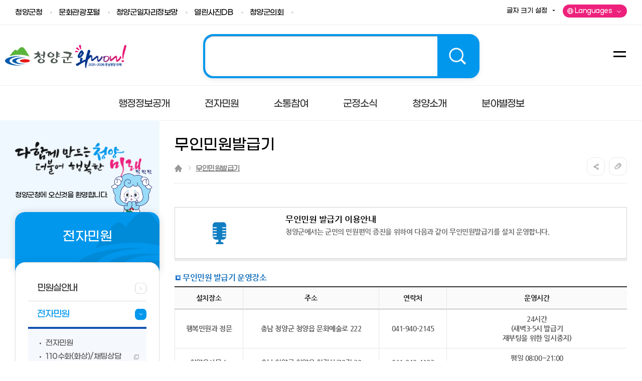

--- FILE ---
content_type: text/html; charset=UTF-8
request_url: https://www.cheongyang.go.kr/kor/sub02_03_03.do
body_size: 358544
content:












<!DOCTYPE HTML>
<html lang="ko">
<head>
    <meta charset="utf-8"/>
    <meta http-equiv="X-UA-Compatible" content="IE=edge">
    <meta name="format-detection" content="telephone=no,email=no,address=no"/>
    <meta name="viewport" content="width=device-width, initial-scale=1.0">
    <meta name="author" content="청양군청"/>
    <meta name="Keywords" content="청양군청"/>
    <meta name="description" content="다함께만드는청양, 더불어행복한 미래" />
    <meta name="copyright" content="(345-701) 충청남도 청양군 청양읍 문화예술로 222, 대표전화:041)940-2114, 팩스:041)940-2699" />
    <META NAME="ROBOTS" CONTENT="NOINDEX">
    <meta property="og:title" content="" />

    <meta property="og:title" content="다함께만드는청양, 더불어행복한 미래"/>
    <meta property="og:type" content="website">
    <meta property="og:description" content="다함께만드는청양, 더불어행복한 미래" />
    

    <meta property="og:image" content="https://www.cheongyang.go.kr/images/kor/common/2023/og_kakao.jpg;jsessionid=qSmqjIPtrPRDzy7aaCy7QU5XAtJtwaYZA9ru3RfWQgzHCe12tzx3akazVlUawuGk.cy-was_servlet_engine1" />
    <meta property="og:image:width" content="560" />
    <meta property="og:image:height" content="292" />
    <title>
        
        [
        



무인민원발급기 > 전자민원 > 전자민원 > 

        ]
        
    </title>
    

    <link rel="shortcut icon" type="image/x-icon" href="/images/mweb/favicon.ico"/>
    <link rel="apple-touch-icon-precomposed" href="/images/mweb/favicon_152.png"/>
    <link rel="stylesheet" type="text/css" href="/css/common/2019/common.css">
    <link rel='stylesheet' type='text/css' href="/css/kor/2023/acego.layout.css" />
    <link rel="stylesheet" type="text/css" href="/css/common/component.css?ver=20220608">

    <link id="defaultcontentcss" rel="stylesheet" type="text/css" href="/css/kor/content.css?ver=20260102" media="all"/>


    <link rel="stylesheet" type="text/css" href="/js/flexcroll/flexcrollstyles.css"/>
    <script type="text/javascript" src="/js/jquery-1.7.2.min.js"></script>
    <script type="text/javascript" src="/js/kor/2023/plugin.js"></script>
    <script type="text/javascript" src="/js/script.js"></script>
    <script type="text/javascript" src="/js/kor/common-scroll.js"></script>
    <script type="text/javascript" src="/js/kor/common-popup.js"></script>
    <script type="text/javascript" src="/js/kor/content.js"></script>
    <script type="text/javascript" src="/js/kor/2019/content.js"></script>
    <script type="text/javascript" src="/js/kor/2023/acego.layout.js"></script>
    <script type="text/javascript" src="/js/print/jquery.printElement.js"></script>

    
    <script type="text/javascript" src="/js/flexcroll/flexcroll.js"></script>
    <script type="text/javascript">

        $(document).ready(function () {
            // 테이블
            responseTable();
        });
    </script>
    <!--[if lt IE 9]>
    <script type="text/javascript" src="/js/html5.js"></script>
    <![endif]-->
</head>
<body class="sub02_03_03">
<div id="skipToContent">
    <a href="#contents">본문 바로가기</a>
    <a href="#gnb">대메뉴 바로가기</a>
</div>
<!--  스킵 -->
<div id="shadow_device"></div>
<div id="touchArea"></div>
<div id="wrap" class="sub02_03_03">

    <div class="searchForm_wrap">
        <div class="inner">
            <form name="s_type" id="search_form" method="get" action="https://search.cheongyang.go.kr/RSA/front/Search.jsp">
                <fieldset>
                    <legend>통합검색</legend>
                    <div class="form_inner">
                        <label class="skip" for="search_input_m">검색어를 입력해주세요</label>
                        <input type="text" name="qt" value="" id="search_input_m" title="통합 검색" placeholder="검색어를 입력해주세요">
                        <div class="submit"><input type="submit" value="검색" id="search_btn_m"><label for="search_btn_m" class="sr-only">검색</label></div>
                    </div>
                </fieldset>
            </form>
            <button class="searchClose clickClose" type="button">통합검색 닫기버튼</button>
        </div>
    </div>

    <!-- top_layout :s -->
    <!-- gnb_layout :s -->
    






















<script src="/pcms/common/js/SessionManager/acego.sessionManager.js;jsessionid=qSmqjIPtrPRDzy7aaCy7QU5XAtJtwaYZA9ru3RfWQgzHCe12tzx3akazVlUawuGk.cy-was_servlet_engine1" charset="utf-8"></script>
<script>
	$(document).ready(function(){
		
	});
</script>

<div class="tnb">
	<div class="layout">
		<ul class="text-utile">
			<li class="text-link">
				<a href="http://www.cheongyang.go.kr/">청양군청</a>
			</li>
			<li class="text-link">
				<a href="http://www.cheongyang.go.kr/tour.do" target="_blank" title="새창으로 이동">문화관광포털</a>
			</li>
			<li class="text-link">
				<a href="https://www.cheongyang.go.kr/job/" target="_blank" title="새창으로 이동">청양군일자리정보망</a>
			</li>
			<li class="text-link">
				<a href="https://www.cheongyang.go.kr/photo" target="_blank" title="새창으로 이동">열린사진DB</a>
			</li>
			<li class="text-link">
				<a href="https://council.cheongyang.go.kr/" target="_blank" title="새창으로 이동">청양군의회</a>
			</li>
		</ul>
		
		<ul class="utile_group">
			<li class="letter-link clickOpen pc">
				<button>
					<span>글자 크기 설정<i>열림버튼</i></span>
				</button>
				<div class="inner">
					<ul>
						<li><a href="#" class="big">큰 글씨</a></li>
						<li><a href="#" class="middle on">기본 글씨</a></li>
						<li><a href="#" class="small">작은 글씨</a></li>
					</ul>
					<button class="clickClose" type="button"><span>글자 크기 설정<i>닫기버튼</i></span></button>
				</div>
			</li>


			<li class="language-link clickOpen pc">
				<button>
					<span>Languages<i>열림버튼</i></span>
				</button>
				<div class="inner">
					<ul>
						<li><a href="http://www.cheongyang.go.kr/eng.do" target="_blank" title="영문 홈페이지, 새창에서 열림">ENGLISH</a></li>
						<li><a href="http://www.cheongyang.go.kr/jpa.do" target="_blank" title="일문 홈페이지, 새창에서 열림">日本語</a></li>
						<li><a href="http://www.cheongyang.go.kr/chn.do" target="_blank" title="중문 홈페이지, 새창에서 열림">中國語</a></li>
						<li><a href="http://www.cheongyang.go.kr/vet.do" target="_blank" title="베트남 홈페이지, 새창에서 열림">Việt Nam</a></li>
					</ul>
					<button class="clickClose" type="button"><span>Languages<i>닫기버튼</i></span></button>
				</div>
			</li>
		</ul>
	</div>
</div>

<header id="top_layout">

	<div class="header-group">
		<!-- header top -->
		<div class="top_wrap layout">
			<h1 class="logo_wrap" id="logo"><a href="/kor.do;jsessionid=qSmqjIPtrPRDzy7aaCy7QU5XAtJtwaYZA9ru3RfWQgzHCe12tzx3akazVlUawuGk.cy-was_servlet_engine1" class="ir ir-tmpl">청양군</a></h1>
			<div class="cn_mark"><a href="https://tour.chungnam.go.kr/html/kr/" target="_blank" title="새창열림"><img src="/images/kor/common/cn_mark.png" alt="충남이면 충분해 와wow! 2025~2026 충남방문의해"></a></div>
			<ul class="utile_wrap">
				<li class="search-link clickOpen">
					<button class="open-search open" type="button">
						<em>검색어<i>열림버튼</i></em>
					</button>
					<div class="inner search_wrap">
						<div class="fieldset">
							<form name="searchForm" method="post" action="https://search.cheongyang.go.kr/RSA/front/Search.jsp" target="_blank" title="새창열림">
								<fieldset class="fieldset">
									<legend>통합검색</legend>
									<div class="search_text">
										<div class="svg">
											<svg width="93" height="101" viewBox="0 0 93 101" fill="none" xmlns="http://www.w3.org/2000/svg">
												<path d="M57.8624 82.1996C57.651 82.2435 57.4476 82.2834 57.2481 82.3193C56.2748 82.5067 55.3293 82.6025 54.4318 82.6025C53.3108 82.6025 52.2218 82.4509 51.1966 82.1597C51.1766 82.1557 51.1607 82.1477 51.1407 82.1437C51.037 82.1517 50.9333 82.1597 50.8296 82.1677C50.7099 82.1756 50.5862 82.1836 50.4626 82.1876C50.1674 82.1996 49.8802 82.2076 49.5929 82.2076C48.2087 82.2076 46.9202 82.044 45.6596 81.7049C45.1251 81.5653 44.5865 81.4017 44.064 81.2143C43.0148 80.8433 41.9976 80.3845 41.0402 79.85C41.0322 79.846 41.0242 79.842 41.0163 79.838C40.7171 79.6425 40.382 79.4271 40.0469 79.1957C39.5682 78.8646 39.1653 78.5655 38.8182 78.2703C38.3794 77.9033 38.0204 77.5442 37.7212 77.1693C36.9912 76.2797 36.6162 75.2664 36.6561 74.317V74.3011C36.6761 74.0816 36.712 73.8702 36.7638 73.6668C36.7638 73.5551 36.7638 73.4474 36.7718 73.3357C36.4926 73.0564 36.2213 72.7652 35.958 72.47C35.4953 72.2147 35.0405 71.9275 34.5578 71.6084C34.0592 71.2813 33.7321 70.7826 33.6563 70.2441C33.6483 70.2002 33.6523 70.1523 33.6563 70.1085C33.6682 70.0446 33.6842 69.9848 33.7081 69.925C33.7281 69.8053 33.756 69.6896 33.7919 69.5819C33.5765 69.2428 33.377 68.8958 33.1816 68.5407L38.527 68.5886C38.902 69.0274 39.281 69.4582 39.6759 69.8771C39.999 69.7694 40.3301 69.6936 40.6652 69.6537C40.8607 69.6337 41.0601 69.6178 41.2596 69.6178C42.4843 69.6178 43.685 70.0526 44.7222 70.8784C45.1371 71.2055 45.54 71.5166 45.9349 71.7959C46.2341 72.0113 46.5452 72.2267 46.8604 72.4341C46.8604 72.4341 46.8604 72.4341 46.8644 72.4381C47.3032 72.7373 47.7579 73.0285 48.2167 73.2998C48.6714 73.571 49.1422 73.8263 49.6129 74.0657C51.6274 75.0909 53.8254 75.8608 56.1471 76.3555C56.3825 76.4073 56.6099 76.4512 56.8332 76.4951C56.8372 76.4951 56.8412 76.4951 56.8492 76.4951C57.2641 76.5868 57.6949 76.5988 58.1377 76.6108C58.405 76.2518 58.5845 75.8289 58.6563 75.3741C58.8557 73.95 58.3651 72.7094 57.5593 71.6523C57.4356 71.4847 57.304 71.3291 57.1683 71.1696C57.0287 71.01 56.8811 70.8544 56.7255 70.7028C56.6856 70.663 56.6458 70.6231 56.6059 70.5832C56.3266 70.3159 56.0354 70.0606 55.7322 69.8212C55.3971 69.526 54.7988 69.2588 54.8187 69.0753C54.8307 69.0154 54.8427 68.9596 54.8506 68.8997C54.8905 68.6883 54.9145 68.4769 54.9344 68.2695L55.9437 64.2045L56.2987 63.1235L57.9023 61.4081L52.509 59.609L31.7415 59.8723L26.3043 63.5623L28.1433 68.4769H28.5342C29.1166 69.3066 29.9583 69.9409 30.6046 70.7627C30.6445 70.8265 30.6445 70.9103 30.6046 70.9701C29.3639 72.478 27.6526 74.2332 28.4943 76.3036C28.59 76.535 28.6978 76.7544 28.8214 76.9618C29.3041 77.8075 30.086 78.4458 30.8918 78.9803C30.3931 79.5787 29.9703 80.2768 29.711 81.0228C29.6352 81.2462 29.5714 81.4736 29.5275 81.7009C29.4796 81.9283 29.4557 82.1557 29.4477 82.3871C29.4318 82.794 29.4756 83.2128 29.5913 83.6237C29.9623 84.988 31.1192 85.8337 32.2361 86.5837C32.5074 86.7751 32.7826 86.9547 33.0659 87.1262C34.7533 88.1075 36.7159 88.6859 38.6866 88.5543C39.0097 88.5304 39.3368 88.4865 39.6599 88.4266C39.9831 88.3628 40.3062 88.279 40.6253 88.1753C40.7011 88.1554 40.7769 88.1314 40.8527 88.1035C40.9764 88.0636 41.104 88.0198 41.2277 87.9759C41.3513 87.928 41.475 87.8801 41.5987 87.8283C41.8659 87.7166 42.1292 87.5969 42.3885 87.4653C42.963 87.174 43.5135 86.831 44.0281 86.4321C44.2156 86.3284 44.423 86.3084 44.5985 86.2964C44.8618 86.2765 45.1331 86.2964 45.4003 86.3403C45.4163 86.3403 45.4362 86.3443 45.4522 86.3483C45.6038 86.3762 45.7554 86.4041 45.9109 86.44C46.1064 86.4839 46.3019 86.5358 46.4974 86.5837C46.7207 86.6355 46.9401 86.6914 47.1596 86.7313C47.4029 86.7951 47.6462 86.8549 47.8896 86.9148C49.1023 87.21 50.319 87.4373 51.5795 87.3935C52.0104 87.3775 52.4452 87.3336 52.88 87.2578C53.239 87.194 53.5941 87.1062 53.9451 86.9985C54.3121 86.8988 54.6671 86.7672 55.0102 86.6036C55.3533 86.4361 55.6804 86.2486 55.9955 86.0292C56.2947 85.8217 56.5819 85.5943 56.8492 85.347C57.7986 84.4894 58.5605 83.4242 58.9914 82.2315C59.0353 82.1118 59.0751 81.9921 59.111 81.8685V81.8645C59.1031 81.8645 59.0951 81.8645 59.0871 81.8685C58.6762 82.0041 58.2614 82.0999 57.8585 82.1836L57.8624 82.1996Z" fill="white"/>
												<path d="M65.3341 40.9436C65.3182 40.7282 65.3022 40.4968 65.2942 40.2495C65.5814 38.223 65.5296 36.1167 64.8953 34.166C64.8115 33.9067 64.7238 33.6514 64.632 33.3961C64.257 32.3789 63.7823 31.3975 63.2278 30.472C62.9127 29.9455 62.5696 29.4389 62.1947 28.9522C61.8237 28.4695 61.4208 28.0028 60.9899 27.564C60.6828 27.2249 60.3636 26.8938 60.0325 26.5826C60.0246 26.5746 60.0206 26.5707 60.0086 26.5627C59.4381 27.4642 58.4169 28.0586 57.3678 28.2501C57.0486 28.3099 56.7255 28.3378 56.4024 28.3299C55.1099 28.3019 53.8294 27.7475 52.8919 26.7422C52.5768 26.4669 52.2816 26.1677 52.0103 25.8526C51.7391 25.5375 51.4957 25.2064 51.2843 24.8673C50.1275 26.6584 48.2366 27.923 46.1343 28.3339C45.7115 28.4256 45.2727 28.4894 44.8339 28.5293C41.7582 28.8046 38.5071 27.7953 37.075 24.987C36.9593 24.6997 36.9034 24.4125 36.8795 24.1253C36.8675 24.0016 36.8635 23.878 36.8635 23.7583C35.1841 24.7037 33.6403 25.9045 32.292 27.2568C32.0087 27.56 31.7455 27.8791 31.4901 28.2102C30.3492 29.6862 29.5155 31.3696 28.981 33.1528C28.8733 33.5118 28.7775 33.8708 28.6938 34.2418C28.5621 34.8442 28.4664 35.4465 28.3986 36.0608C28.3467 36.5595 28.3108 37.0621 28.2948 37.5687C28.2948 38.0754 28.4584 38.6737 28.231 39.0208C27.7483 39.7229 27.3853 40.4529 27.138 41.2029C26.8907 41.9528 26.755 42.7227 26.7311 43.5126C26.7151 44.0232 26.7431 44.5258 26.8069 45.0205C26.8707 45.5111 26.9784 45.9938 27.118 46.4606C28.5821 51.1239 33.2254 54.0559 37.813 55.0771C38.2278 55.1928 38.6507 55.3005 39.0695 55.4003C39.6639 55.5359 40.2583 55.6596 40.8607 55.7792C41.7822 55.9548 42.7116 56.1063 43.6451 56.234C44.5666 56.3537 45.4881 56.4494 46.4136 56.5132C46.605 56.5252 46.8005 56.5411 46.996 56.5491C47.0558 56.5491 47.1117 56.5571 47.1715 56.5611C47.3031 56.5691 47.4388 56.5731 47.5704 56.581C49.9001 56.6768 52.2337 56.5691 54.5195 56.1941C54.5235 56.1941 54.5315 56.1941 54.5395 56.1941C54.9783 56.1223 55.4171 56.0385 55.8479 55.9468C56.2907 55.851 56.7295 55.7473 57.1643 55.6316C58.3132 55.3285 59.4421 54.9495 60.5511 54.4867C61.2293 54.1876 61.9074 53.8525 62.5776 53.4895C63.9379 52.7475 64.9631 51.7023 65.6852 50.4018C65.9844 49.8793 66.2277 49.3248 66.4112 48.7463C66.5029 48.4551 66.5787 48.1639 66.6426 47.8608C66.7064 47.5616 66.7503 47.2544 66.7782 46.9472C66.8261 46.5882 66.842 46.2292 66.838 45.8702C66.834 45.5151 66.8021 45.1561 66.7503 44.8051C66.5668 43.4408 65.9883 42.1682 65.3301 40.9715L65.3341 40.9436ZM55.6165 32.319C56.534 31.7805 57.6989 31.9241 58.5526 32.5225C58.8597 32.7618 59.0273 33.053 58.9874 33.3442C58.6523 34.2897 57.4077 34.3136 56.5939 34.1341C56.0354 33.9945 55.465 33.7312 55.2655 33.1448C55.1698 32.8097 55.3612 32.5145 55.6205 32.319H55.6165ZM48.1129 43.4288C48.2725 42.8983 49.0145 42.6509 49.7724 42.8783C50.5304 43.1097 51.0131 43.724 50.8535 44.2546C50.6939 44.7891 49.9519 45.0364 49.194 44.8051C48.4361 44.5777 47.9534 43.9594 48.1129 43.4248V43.4288ZM41.0801 30.4361C41.1479 30.137 41.4152 29.9176 41.7941 29.8019C42.1731 29.6862 42.6558 29.6742 43.1624 29.7939C44.1717 30.0332 44.8738 30.7154 44.7262 31.3177C44.5825 31.9121 43.6491 32.2033 42.6398 31.964C42.1372 31.8403 41.7104 31.609 41.4271 31.3337C41.1479 31.0584 41.0083 30.7353 41.0801 30.4361ZM42.0056 45.6707C42.0056 45.6707 42.0056 45.6707 42.0016 45.6707C41.5947 45.9898 41.1279 46.2372 40.6173 46.4047C40.1307 46.5683 39.6121 46.66 39.0775 46.676H38.9459C38.1919 46.676 37.4539 46.5403 36.8117 46.285C36.0896 45.9938 35.4873 45.555 35.0285 44.9806C34.498 44.3343 34.1389 43.5764 33.9634 42.7267C33.7999 41.9369 33.7919 41.1031 33.9435 40.2534C33.9435 40.2534 33.9435 40.2534 33.9435 40.2455C34.0631 39.683 34.2387 39.1165 34.4581 38.566C34.8131 37.6884 35.2719 36.8986 35.8144 36.2164C36.0099 35.9771 36.2093 35.7537 36.4207 35.5502C37.43 34.5609 38.6068 34.0184 39.7277 34.0184C39.8913 34.0184 40.0509 34.0304 40.2144 34.0503C40.4777 34.0862 40.741 34.15 40.9923 34.2378C42.0933 34.6088 42.939 35.4026 43.5055 36.5954C44.0799 37.8041 44.2155 39.1006 44.2275 39.9822C44.2275 40.2654 44.2155 40.5486 44.1876 40.8239C44.1198 42.0206 43.8765 43.006 43.4416 43.8317C43.1983 44.3184 42.9031 44.7532 42.568 45.1282C42.3925 45.3237 42.205 45.5072 42.0056 45.6667V45.6707ZM52.7723 49.0296C52.7723 49.0296 52.7643 49.0376 52.7603 49.0415C52.5728 49.1971 52.3614 49.3128 52.13 49.3766C52.1579 49.5601 52.15 49.7476 52.1021 49.9391C51.9824 50.4218 51.8548 50.9125 51.6992 51.3991C51.6274 51.6185 51.5516 51.834 51.4678 52.0534C51.3681 52.3166 51.2564 52.5799 51.1287 52.8352C51.0928 52.907 51.0569 52.9828 51.017 53.0546C50.8535 53.3618 50.666 53.665 50.4546 53.9522C50.2751 54.1876 50.0756 54.4149 49.8602 54.6383C49.561 54.9814 49.0185 55.496 48.2925 55.7314C48.1209 55.7872 47.9334 55.8271 47.742 55.8431C47.6941 55.847 47.6422 55.851 47.5944 55.855H47.5864C47.5505 55.855 47.5146 55.855 47.4787 55.855C47.3271 55.855 47.1755 55.8431 47.0199 55.8271C46.0904 55.7114 45.2009 55.2566 44.5267 54.5386C44.415 54.4189 44.3113 54.2913 44.2155 54.1636C44.2155 54.1636 44.2116 54.1596 44.2116 54.1556C44.1278 54.04 44.052 53.9163 43.9842 53.7886C43.9842 53.7886 43.9842 53.7847 43.9802 53.7807C43.5294 52.915 43.4018 51.9417 43.33 51.0202C43.314 50.8726 43.302 50.721 43.294 50.5774V50.5574C43.294 50.1944 43.314 49.8434 43.3379 49.4564V49.4484C43.3539 49.2649 43.3698 49.0934 43.3858 48.9299C43.4057 48.7384 43.4217 48.5668 43.4416 48.4073C43.4696 48.2158 43.4935 48.0522 43.5254 47.8927C43.5533 47.761 43.5813 47.6334 43.6132 47.5137C43.6451 47.3821 43.685 47.2544 43.7289 47.1387C43.7289 47.1387 43.7289 47.1347 43.7289 47.1307C43.7368 47.1068 43.7488 47.0869 43.7568 47.0629C43.8246 46.8834 43.8924 46.6999 43.9961 46.5683C43.9443 46.5284 43.8964 46.4925 43.8446 46.4526C43.7049 46.3409 43.677 46.1374 43.7887 45.9978C43.9004 45.8542 44.1038 45.8303 44.2435 45.942C44.403 46.0616 44.5626 46.1813 44.7222 46.297C44.7501 46.317 44.782 46.3409 44.8139 46.3608C45.0971 46.5643 45.3923 46.7558 45.6875 46.9353C46.7327 47.5695 47.8257 48.0482 48.9307 48.3674C49.581 48.5549 50.2352 48.6785 50.8814 48.7503C51.0849 48.7703 51.2883 48.7862 51.4878 48.7942C51.5316 48.7942 51.5795 48.7942 51.6234 48.7982C51.6992 48.7982 51.7909 48.7902 51.8867 48.7703C52.0303 48.7384 52.1859 48.6706 52.3295 48.5509C52.5768 48.3115 52.5329 47.9206 52.3454 47.6773C52.2896 47.6055 52.2657 47.5137 52.2816 47.4299C52.2936 47.3501 52.3335 47.2704 52.4053 47.2185C52.5489 47.1108 52.7523 47.1347 52.86 47.2744C53.0555 47.5257 53.1552 47.8368 53.1512 48.152C53.1433 48.491 53.0076 48.8022 52.7683 49.0296H52.7723ZM61.2652 43.8517C61.1934 44.7053 61.0019 45.5311 60.6987 46.301C60.6987 46.301 60.6987 46.309 60.6947 46.309C60.587 46.5523 60.4634 46.7837 60.3277 46.9991C60.1881 47.2225 60.0285 47.4259 59.861 47.6134C59.7333 47.769 59.5897 47.9126 59.4342 48.0403C59.2866 48.1679 59.123 48.2836 58.9515 48.3833C58.9515 48.3833 58.9475 48.3833 58.9435 48.3833C58.405 48.6785 57.7787 48.8341 57.1284 48.8341C56.0434 48.8341 54.9743 48.4192 54.1844 47.7012C54.1804 47.6972 54.1765 47.6932 54.1725 47.6892C54.0488 47.5616 53.9331 47.418 53.8254 47.2664C53.598 46.9433 53.4026 46.5683 53.251 46.1494C53.1074 45.7585 52.9997 45.3316 52.9358 44.8809C52.8122 44.0392 52.8082 43.1575 52.9279 42.268C52.9558 41.9967 52.9957 41.7334 53.0435 41.4861C53.3347 40.0141 53.9211 38.8014 54.7908 37.8839C54.9424 37.7243 55.1059 37.5767 55.2735 37.4531C55.4729 37.2855 55.6963 37.1419 55.9317 37.0382C56.1591 36.9345 56.3984 36.8667 56.6497 36.8228C56.8213 36.7948 56.9888 36.7829 57.1564 36.7829C58.0938 36.7829 58.9714 37.2217 59.6935 38.0594C59.8969 38.2908 60.0804 38.5501 60.2479 38.8293C60.4873 39.2322 60.6868 39.675 60.8383 40.1298C60.8902 40.2973 60.9381 40.4649 60.978 40.6364C61.0418 40.8638 61.0976 41.0991 61.1415 41.3385C61.3011 42.1722 61.345 43.0179 61.2732 43.8556L61.2652 43.8517Z" fill="white"/>
												<path d="M80.3253 30.9784L80.3133 30.9625L80.3054 30.9465C80.2176 30.7949 80.1099 30.6314 79.9783 30.4519C79.8785 30.3162 79.7748 30.1806 79.6751 30.049C79.5235 29.8535 79.3679 29.65 79.2323 29.4466C79.1126 29.2791 79.0089 29.1315 78.9171 28.9918C78.6858 28.6488 78.4903 28.3376 78.3188 28.0384C78.2589 27.9307 78.1991 27.823 78.1353 27.7153C78.1073 27.6635 78.0754 27.6116 78.0475 27.5597C77.9637 27.4081 77.876 27.2446 77.7882 27.077C77.6087 26.738 77.4252 26.367 77.2018 25.9162V25.9042C77.0582 25.5971 76.9465 25.3497 76.8428 25.1224C76.8428 25.1224 76.8428 25.1144 76.8348 25.1144C76.7829 25.1982 76.7311 25.2779 76.6712 25.3617C76.5955 25.4734 76.5157 25.5811 76.4319 25.6888C75.8974 26.359 75.2551 26.8656 74.569 27.1369C74.569 27.1369 74.561 27.1409 74.557 27.1449C74.3655 27.2167 74.1701 27.2765 73.9746 27.3164C73.8908 27.3324 73.807 27.3483 73.7233 27.3563C73.8988 28.5411 74.5291 29.6261 75.3309 30.5436C75.5104 30.7511 75.7019 30.9465 75.8974 31.138C76.0968 31.3295 76.3122 31.513 76.5316 31.6805C76.9704 32.0196 77.4651 32.2988 77.9837 32.5103C78.0595 32.5422 78.1353 32.5701 78.215 32.598C78.3148 32.6339 78.4145 32.6658 78.5142 32.6978C78.5342 32.7057 78.5501 32.7137 78.5661 32.7177C78.6898 32.7616 78.8094 32.7935 78.9371 32.8174C79.1645 32.8653 79.3998 32.8853 79.6312 32.9251C79.3998 32.985 79.1645 33.0289 78.9331 33.0568C78.8094 33.0727 78.6858 33.0807 78.5621 33.0887C78.4983 33.0887 78.4345 33.0927 78.3706 33.0927C78.3148 33.0927 78.2629 33.0927 78.2071 33.0927C78.0515 33.0927 77.8999 33.0807 77.7443 33.0648C77.13 33.0009 76.5276 32.8374 75.9692 32.5821C76.5077 32.8573 77.122 33.0767 77.6925 33.1884C77.864 33.2243 78.0355 33.2483 78.2031 33.2602C78.2669 33.2682 78.3307 33.2722 78.3906 33.2762C78.4345 33.2762 78.4783 33.2762 78.5222 33.2762H78.5541C78.6818 33.2762 78.8054 33.2642 78.9211 33.2483C79.5155 33.1725 80.0102 32.9172 80.3492 32.5143C80.7522 32.0236 80.6245 31.3813 80.3173 30.9625L80.3253 30.9784Z" fill="white"/>
												<path d="M72.9453 29.2706C72.9732 29.3344 73.0012 29.3903 73.0291 29.4501C72.9533 29.2946 72.8855 29.139 72.8217 28.9834C72.8615 29.0791 72.9014 29.1749 72.9453 29.2706Z" fill="white"/>
												<path d="M72.3032 27.2561C72.399 27.8026 72.5665 28.3571 72.7899 28.9076C72.5785 28.3731 72.4189 27.8186 72.3232 27.2601C72.3152 27.2601 72.3112 27.2601 72.3032 27.2601V27.2561Z" fill="white"/>
												<path d="M16.1758 17.8222C16.108 17.7145 16.0442 17.6068 15.9883 17.4911C15.9285 17.3834 15.8766 17.2717 15.8248 17.156C15.6333 16.7212 15.5056 16.2624 15.4418 15.7917C15.4179 15.68 15.3979 15.5643 15.382 15.4526C15.3461 15.4806 15.3142 15.5125 15.2822 15.5404C15.0828 15.7079 14.8793 15.8795 14.6719 16.047C14.1334 16.5337 13.547 16.9845 12.8728 17.4352C12.6693 17.5709 12.4579 17.7065 12.2385 17.8421C11.1216 18.5083 10.0166 19.0828 8.84774 19.6931L8.51265 19.8726C8.22543 20.0282 7.56323 20.451 7.61509 21.0255C7.63105 21.213 7.67892 21.3925 7.75471 21.556C7.96614 22.0188 8.4209 22.4137 9.10704 22.7408C8.84774 22.5613 8.61637 22.3379 8.42489 22.0826C8.86769 22.1225 9.29054 22.1943 9.73732 22.2143C9.77721 22.2143 9.81711 22.2143 9.86099 22.2143C9.95274 22.2143 10.0485 22.2222 10.1402 22.2222C10.2719 22.2222 10.4035 22.2222 10.5352 22.2222C10.5431 22.2222 10.5511 22.2222 10.5591 22.2222C10.7745 22.2182 10.9939 22.2023 11.2093 22.1823C11.4646 22.1544 11.7199 22.1185 11.9752 22.0706C12.2266 22.0268 12.4819 21.9709 12.7332 21.9071C12.8927 21.8712 13.0523 21.8353 13.2079 21.7914C14.7836 21.3606 16.1599 20.5388 17.3486 19.4179C17.3965 19.37 17.4444 19.3261 17.4922 19.2782C17.3686 19.1825 17.2489 19.0788 17.1292 18.9711C16.7622 18.628 16.4431 18.245 16.1878 17.8262L16.1758 17.8222Z" fill="white"/>
												<path d="M13.495 22.9432C13.1878 23.0229 12.8806 23.0947 12.5775 23.1586C12.5296 23.1666 12.4857 23.1705 12.4378 23.1785C12.4697 23.1865 12.5057 23.1905 12.5376 23.2025C12.9245 23.1346 13.3075 23.0469 13.6825 22.9471C13.9378 22.8793 14.1931 22.8035 14.4444 22.7198C15.1824 22.4764 16.1717 22.0735 17.0932 21.4432C16.2634 21.9698 15.334 22.3568 14.4165 22.6719C14.1093 22.7716 13.8021 22.8634 13.495 22.9432Z" fill="white"/>
												<path d="M69.0082 16.9354C69.2316 16.6003 69.4829 16.3011 69.7502 16.0378C69.447 16.3051 69.1718 16.6043 68.9564 16.9354C68.8247 17.1309 68.717 17.3423 68.6332 17.5617C68.6652 17.5098 68.6971 17.454 68.729 17.4021C68.8048 17.2665 68.8846 17.1388 68.9603 17.0192C68.9803 16.9913 68.9963 16.9673 69.0122 16.9394L69.0082 16.9354Z" fill="white"/>
												<path d="M67.225 15.0619C67.1891 14.9901 67.1652 14.9423 67.1572 14.9303C67.1891 15.03 67.2211 15.1218 67.253 15.2055C67.253 15.2055 67.253 15.2175 67.257 15.2255C67.2929 15.3292 67.3288 15.417 67.3567 15.4808C67.3607 15.4888 67.3647 15.5007 67.3647 15.5087C67.3647 15.5087 67.4285 15.6962 67.5402 16.0193C67.6718 16.3664 67.8194 16.7095 67.9471 16.9967C67.975 17.0645 68.0069 17.1323 68.0348 17.2001C67.7875 16.506 67.6319 15.78 67.2609 15.1417C67.245 15.1098 67.233 15.0819 67.2171 15.058L67.225 15.0619Z" fill="white"/>
												<path d="M68.3978 18.0011C68.3978 18.0011 68.4018 18.0131 68.4018 18.0171V18.0091C68.4097 17.9892 68.4177 17.9732 68.4257 17.9533C68.3898 17.9134 68.3499 17.8735 68.318 17.8296C68.3419 17.8894 68.3699 17.9453 68.3938 18.0011H68.3978Z" fill="white"/>
												<path d="M74.2738 26.4704C74.2738 26.4704 74.2898 26.4704 74.2978 26.4625C74.936 26.2111 75.5424 25.6965 76.0251 25.0144C76.1009 24.9067 76.1766 24.795 76.2485 24.6753C76.3163 24.5596 76.3841 24.436 76.4479 24.3163C76.4479 24.3123 76.4479 24.3083 76.4519 24.3083C76.4519 24.3043 76.4559 24.3003 76.4559 24.2964C76.5277 24.1527 76.5915 24.0091 76.6474 23.8655C76.6952 23.7379 76.7391 23.6102 76.775 23.4786C76.775 23.4786 76.775 23.4706 76.775 23.4666C76.787 23.4307 76.799 23.3988 76.8069 23.3629C76.8867 23.1036 76.9545 22.8323 77.0064 22.5611C77.1221 21.9627 77.166 21.3404 77.138 20.7101C77.1221 20.4069 77.0942 20.0998 77.0503 19.7926C76.9146 19.0865 76.7272 18.3924 76.5038 17.7222C76.2684 17.0241 75.9892 16.35 75.67 15.7197C75.3349 15.0934 74.96 14.503 74.557 13.9644C74.3416 13.6772 74.1182 13.402 73.8909 13.1507C73.8909 13.1507 73.8909 13.1507 73.8909 13.1427C72.8577 11.9459 71.6131 11.1282 70.3844 10.8489C70.0653 10.7771 69.7461 10.7412 69.435 10.7412H69.3073C68.8845 10.7412 68.4816 10.8449 68.1425 11.0324C68.0308 11.0923 67.9271 11.1641 67.8313 11.2399C67.7595 11.2997 67.6917 11.3635 67.6279 11.4313C67.6 11.4632 67.576 11.4912 67.5521 11.5191C67.0016 12.2012 66.8819 13.015 66.9338 13.7371C66.9657 14.1878 67.0614 14.6027 67.1612 14.9298C67.1771 14.9338 67.1931 14.9418 67.209 14.9458C67.3526 14.9897 67.4962 15.0176 67.6438 15.0455C67.8353 15.0734 68.0308 15.0854 68.2263 15.0934C68.3499 15.0974 68.4696 15.1014 68.5933 15.0974C68.7169 15.0974 68.8406 15.0894 68.9603 15.0854C69.0121 15.0854 69.064 15.0774 69.1198 15.0734C69.2834 15.0655 69.4469 15.0655 69.6065 15.0655C70.1012 15.0655 70.5998 15.0934 71.0865 15.0455C70.8791 15.1811 70.6676 15.3247 70.4602 15.4763C70.4562 15.4803 70.4482 15.4843 70.4442 15.4923C70.6557 15.3527 70.8751 15.233 71.1024 15.1333C71.1024 15.1333 71.1104 15.1333 71.1144 15.1253C71.4695 14.9817 71.8524 14.8899 72.2473 14.85C72.8417 14.7902 73.4481 14.85 73.9906 15.0335C74.585 15.233 75.0916 15.5521 75.4945 15.9949C75.5623 16.0707 75.5982 16.1704 75.5902 16.2702C75.5823 16.3739 75.5344 16.4656 75.4546 16.5295C75.1674 16.7529 74.932 17.0281 74.6528 17.439C74.4374 17.7821 74.2579 18.173 74.1182 18.6038C73.9906 19.0027 73.8988 19.4336 73.843 19.8804V19.8883C73.8071 20.1237 73.8031 20.3591 73.8191 20.5984C73.827 20.7261 73.843 20.8537 73.8669 20.9814C73.8909 21.105 73.9188 21.2327 73.9547 21.3563C73.9667 21.4002 73.9786 21.4401 73.9946 21.48C74.0225 21.5638 74.0504 21.6436 74.0823 21.7194C74.1502 21.8909 74.2339 22.0545 74.3297 22.218C74.4693 22.4534 74.6328 22.6728 74.8163 22.8682C74.8403 22.8922 74.8602 22.9201 74.8762 22.948C74.948 23.0916 74.9241 23.2711 74.8004 23.3868C74.8004 23.3868 74.7924 23.3948 74.7884 23.3948C74.6408 23.5225 74.4134 23.5105 74.2818 23.3669C74.2259 23.307 74.1701 23.2432 74.1143 23.1754C73.9627 22.9919 73.823 22.7964 73.6994 22.589C73.6435 22.4933 73.5917 22.3975 73.5438 22.2978C73.5239 22.2579 73.5039 22.218 73.484 22.1741C73.4481 22.0943 73.4122 22.0106 73.3803 21.9308C73.3683 21.8949 73.3523 21.855 73.3364 21.8191C73.3244 21.7832 73.3084 21.7473 73.2965 21.7114C73.2765 21.6515 73.2606 21.5917 73.2406 21.5319C73.2406 21.5279 73.2406 21.5239 73.2406 21.5159C73.2007 21.3723 73.1688 21.2287 73.1409 21.0811C73.1329 21.0532 73.1289 21.0213 73.1249 20.9893C73.0651 20.5864 73.0571 20.1795 73.113 19.7886C73.1728 19.2979 73.2765 18.8232 73.4201 18.3765C73.5757 17.8858 73.7832 17.439 74.0305 17.0441C74.0305 17.0441 74.0305 17.0361 74.0385 17.0321C74.2619 16.701 74.4653 16.4457 74.6847 16.2303C74.0664 15.7277 73.2127 15.4843 72.3231 15.5761C71.996 15.612 71.6849 15.6878 71.3937 15.8034C70.6995 16.1066 70.1052 16.6252 69.6265 17.3433C69.5387 17.4709 69.4549 17.6105 69.3672 17.7621C69.3672 17.7621 69.3672 17.7621 69.3672 17.7701C69.2674 17.9416 69.1717 18.1211 69.0879 18.3046C69.068 18.3525 69.052 18.3964 69.0361 18.4403C68.9523 18.6597 68.8805 18.8871 68.8246 19.1144C68.8167 19.1424 68.8127 19.1743 68.8047 19.2022C68.7847 19.294 68.7648 19.3857 68.7449 19.4775C68.6651 19.8963 68.6292 20.3271 68.6292 20.762C68.6371 21.5837 68.7887 22.4055 69.0919 23.1674C69.1597 23.3469 69.2395 23.5225 69.3273 23.694C69.3472 23.7339 69.3592 23.7738 69.3632 23.8097C69.3672 23.8456 69.3632 23.8815 69.3632 23.9214C69.4469 24.1049 69.5467 24.2844 69.6544 24.4559C69.8339 24.7431 70.0453 25.0144 70.2847 25.2617C70.6357 25.6247 71.0346 25.9239 71.4655 26.1473C71.5851 26.2111 71.7088 26.271 71.8365 26.3268C71.8883 26.3508 71.9402 26.3707 71.992 26.3867C72.0638 26.4146 72.1356 26.4385 72.2114 26.4625C72.2194 26.4625 72.2314 26.4704 72.2394 26.4704C72.375 26.5143 72.5146 26.5462 72.6502 26.5742C72.8776 26.622 73.109 26.642 73.3364 26.646C73.4481 26.646 73.5598 26.634 73.6715 26.622C73.7233 26.6141 73.7792 26.6061 73.831 26.5941C73.9786 26.5622 74.1302 26.5183 74.2738 26.4625V26.4704Z" fill="white"/>
												<path d="M28.5819 12.0745C28.6697 11.9349 28.7495 11.7873 28.8213 11.6357C28.7016 11.8272 28.5859 12.0227 28.4623 12.2182C28.4503 12.2421 28.4343 12.262 28.4224 12.286C28.5101 12.1703 28.566 12.0985 28.5819 12.0745Z" fill="white"/>
												<path d="M29.0248 11.0726C29.2243 10.3107 29.2163 9.43311 29.0129 8.60336C28.957 8.37598 28.8892 8.16057 28.8054 7.94914C28.6578 7.57017 28.4703 7.21913 28.2509 6.90797C28.1313 6.74442 28.0036 6.58485 27.872 6.44523C27.7284 6.29763 27.5768 6.16998 27.4092 6.0543C27.3095 5.98648 27.2058 5.92265 27.0941 5.86681C26.9824 5.81096 26.8707 5.76309 26.751 5.71921C26.7351 5.71522 26.7231 5.70724 26.7071 5.70325C26.3002 5.55565 25.8375 5.48385 25.3229 5.47986C22.4387 5.51177 19.5705 7.07552 17.6478 9.66049C17.3964 9.99957 17.1691 10.3626 16.9656 10.7296C16.7622 11.1006 16.5827 11.4835 16.4311 11.8705C16.2835 12.2814 16.1718 12.7162 16.1 13.155C16.0681 13.3824 16.0441 13.6137 16.0322 13.8451C16.0242 14.0166 16.0202 14.1922 16.0242 14.3677C16.0242 14.3797 16.0242 14.3916 16.0242 14.4036C16.0242 14.5512 16.0322 14.7028 16.0481 14.8504C16.0481 14.9142 16.0561 14.974 16.0641 15.0339C16.088 15.2533 16.1199 15.4607 16.1598 15.6642C16.1598 15.6721 16.1598 15.6801 16.1678 15.6881C16.2236 16.1349 16.3553 16.5657 16.5388 16.9686C16.5906 17.0843 16.6505 17.196 16.7143 17.3037C16.7781 17.4194 16.8499 17.5271 16.9217 17.6348C17.2169 18.0656 17.5799 18.4406 17.9908 18.7478C18.1664 18.8794 18.3538 18.9991 18.5493 19.1028C18.7208 19.1946 18.8924 19.2743 19.0759 19.3382C19.1078 19.3501 19.1397 19.3581 19.1676 19.3741C19.2514 19.402 19.3392 19.4299 19.4269 19.4539C19.5506 19.4858 19.6743 19.5177 19.7979 19.5376C19.9974 19.5735 20.1968 19.5895 20.4003 19.5895C20.512 19.5895 20.6197 19.5855 20.7274 19.5735C20.9747 19.5536 21.2181 19.5017 21.4574 19.4299C21.4694 19.4259 21.4813 19.4219 21.4933 19.4219C21.7167 19.3781 21.9321 19.3182 22.1435 19.2384C22.343 19.1627 22.5385 19.0709 22.726 18.9632C22.7619 18.9393 22.7978 18.9153 22.8337 18.8954C23.1488 18.6919 23.432 18.4446 23.6913 18.1494L23.7512 18.1773C23.7711 18.1414 23.7911 18.1015 23.823 18.0696C24.0504 17.8422 24.2897 17.579 24.5131 17.2957C25.0676 16.5857 25.5463 15.72 25.642 14.7706C25.666 14.5233 25.666 14.272 25.634 14.0127C25.634 14.0127 25.634 14.0127 25.634 14.0087C25.6221 13.877 25.5981 13.7414 25.5702 13.6058C25.5503 13.506 25.5303 13.4103 25.5064 13.3106C25.3867 12.8359 25.2152 12.3851 24.9958 11.9582C24.9958 11.9503 24.9878 11.9463 24.9878 11.9383C24.8721 11.683 24.7325 11.4357 24.565 11.2003C24.4852 11.0886 24.4014 10.9809 24.3096 10.8772C24.2219 10.7775 24.1301 10.6817 24.0344 10.586C23.9147 10.4703 23.7911 10.3586 23.6554 10.2549C23.3762 10.0395 23.073 9.85197 22.7459 9.69639C22.4268 9.54879 22.0877 9.42912 21.7406 9.34535C21.246 9.23365 20.7354 9.19376 20.2128 9.23764C20.2886 9.35333 20.3644 9.473 20.4282 9.60464C20.5918 9.90782 20.7274 10.2349 20.8271 10.574C21.0266 11.2442 21.1024 11.9662 21.0425 12.6683C20.9787 13.3943 20.7792 14.0765 20.4521 14.7028C20.4521 14.7028 20.4521 14.7068 20.4521 14.7108C20.3803 14.8384 20.3045 14.9581 20.2248 15.0738C20.137 15.1934 20.0452 15.3091 19.9495 15.4168C19.8976 15.4767 19.8418 15.5365 19.782 15.5884C19.7381 15.6323 19.6942 15.6721 19.6503 15.708C19.4908 15.8477 19.3232 15.9673 19.1397 16.0671C19.048 16.1189 18.9562 16.1668 18.8565 16.2107C18.673 16.2905 18.4536 16.2107 18.3738 16.0192C18.29 15.8357 18.3738 15.6203 18.5613 15.5365C18.8206 15.4248 19.0599 15.2613 19.2713 15.0578C19.3033 15.0259 19.3392 14.994 19.3711 14.9581C19.4588 14.8623 19.5426 14.7626 19.6184 14.6549C19.6862 14.5632 19.75 14.4634 19.8099 14.3557C19.8179 14.3438 19.8258 14.3278 19.8338 14.3118C20.1011 13.7893 20.2646 13.2148 20.3165 12.6085C20.3684 11.9981 20.3045 11.3678 20.133 10.7854C20.0452 10.4902 19.9296 10.207 19.786 9.94372C19.786 9.93574 19.782 9.93574 19.778 9.93175C19.6862 9.74426 19.5626 9.56874 19.4269 9.38923C19.3751 9.31742 19.3232 9.24562 19.2674 9.16982C19.1956 9.0701 19.1836 8.93845 19.2315 8.82277C19.2793 8.70708 19.3791 8.62331 19.5027 8.60336C20.3205 8.4438 21.1303 8.45178 21.9122 8.63528C22.3111 8.72703 22.702 8.86266 23.065 9.03818C23.44 9.2137 23.7911 9.42912 24.1102 9.68044C24.194 9.74825 24.2737 9.81607 24.3575 9.88388C24.4572 9.97164 24.549 10.0594 24.6368 10.1512C24.7285 10.2469 24.8203 10.3426 24.904 10.4424C25.2112 10.8054 25.4625 11.2043 25.654 11.6311C25.7138 11.7428 25.7697 11.8585 25.8215 11.9742C25.9572 11.9862 26.0888 11.9981 26.2205 12.0021C27.13 12.03 28.0395 11.8505 28.8852 11.5154C28.945 11.3758 28.9929 11.2322 29.0328 11.0846L29.0248 11.0726Z" fill="white"/>
												<path d="M26.4085 13.774C26.3804 13.766 26.3562 13.7539 26.3321 13.7378C26.3361 13.766 26.3401 13.7901 26.3442 13.8183C26.3643 13.8022 26.3884 13.7861 26.4085 13.774Z" fill="white"/>
												<path d="M43.7049 40.7889C43.7288 40.5256 43.7408 40.2543 43.7408 39.991C43.7248 38.9738 43.4735 35.595 40.8327 34.6974C40.6093 34.6216 40.3819 34.5658 40.1465 34.5339C40.0069 34.5139 39.8673 34.502 39.7277 34.502C38.7304 34.502 37.6773 34.9966 36.7558 35.8982C36.5603 36.0896 36.3728 36.2971 36.1893 36.5205C35.6707 37.1667 35.2399 37.9167 34.9048 38.7464C34.6934 39.269 34.5298 39.8075 34.4181 40.3421C34.1189 41.9976 34.47 43.5374 35.4034 44.6743C36.4645 45.9947 38.0802 46.1902 38.9458 46.1902C38.9857 46.1902 39.0256 46.1902 39.0655 46.1902C39.5522 46.1782 40.0269 46.0944 40.4657 45.9468C40.9244 45.7952 41.3393 45.5758 41.7063 45.2886C41.8818 45.149 42.0494 44.9854 42.2089 44.8059C42.5161 44.4629 42.7834 44.06 43.0107 43.6092C43.4136 42.8433 43.641 41.9178 43.7049 40.7889ZM41.2316 42.939C41.0281 43.5813 40.1904 44.3352 39.1532 44.0201C38.4511 43.7927 38.0921 43.2382 37.8927 42.7236C37.7092 42.2329 37.6773 41.7064 37.6812 41.2197C37.6892 40.8008 37.7491 40.3899 37.8488 40.015C37.9485 39.64 38.1001 39.3009 38.2876 39.0217C38.3793 38.882 38.4831 38.7544 38.5948 38.6427C38.9179 38.3196 39.3367 38.0683 39.7755 38.1321C40.5933 38.2797 41.2196 38.9259 41.463 39.7038C41.5188 39.8753 41.5587 40.0549 41.5826 40.2344C41.7063 41.1439 41.4669 42.1571 41.2236 42.939H41.2316Z" fill="white"/>
												<path d="M60.5033 40.7567C60.5033 40.7567 60.5033 40.7487 60.5033 40.7447C60.4674 40.5851 60.4235 40.4256 60.3716 40.27C60.232 39.8272 60.0326 39.3964 59.7892 39.0014C59.1709 38.0042 58.2454 37.2582 57.1524 37.2582C57.0128 37.2582 56.8652 37.2701 56.7216 37.2941C56.5181 37.326 56.3147 37.3858 56.1272 37.4696C55.9317 37.5574 55.7442 37.677 55.5767 37.8167C55.5767 37.8167 55.5687 37.8246 55.5647 37.8246C55.4171 37.9323 55.2735 38.064 55.1339 38.2076C54.3281 39.0613 53.7816 40.1902 53.5103 41.5705C53.4624 41.8098 53.4265 42.0571 53.3986 42.3124V42.3204C53.2829 43.1701 53.2869 44.0078 53.4066 44.8057C53.4704 45.2245 53.5661 45.6194 53.6978 45.9825C53.8374 46.3574 54.0089 46.6965 54.2164 46.9877C54.3081 47.1194 54.4079 47.239 54.5116 47.3507C55.2017 47.977 56.175 48.352 57.1245 48.352C57.6949 48.352 58.2414 48.2164 58.7082 47.9611C58.8518 47.8773 58.9914 47.7776 59.119 47.6699C59.119 47.6699 59.119 47.6699 59.119 47.6659C59.2547 47.5542 59.3783 47.4345 59.486 47.2989C59.486 47.2989 59.494 47.2909 59.494 47.2869C59.6456 47.1194 59.7892 46.9359 59.9169 46.7324C60.0365 46.5409 60.1522 46.3335 60.248 46.1141C60.8184 44.6581 60.962 43.0345 60.6549 41.4149C60.615 41.1875 60.5631 40.9641 60.4993 40.7447L60.5033 40.7567ZM57.5433 45.2125C57.3678 45.8029 56.6458 46.4971 55.7562 46.2098C55.1538 46.0024 54.8467 45.4958 54.6751 45.0211C54.5156 44.5703 54.4956 44.0876 54.4956 43.6408C54.5036 43.2539 54.5555 42.8789 54.6432 42.5318C54.6871 42.3563 54.7429 42.1967 54.8068 42.0412C54.8706 41.8856 54.9424 41.746 55.0222 41.6143C55.3054 41.1636 55.7442 40.7048 56.3107 40.7686C57.2521 40.8723 57.7747 41.8337 57.8585 42.7273C57.8784 42.8949 57.8864 43.0664 57.8864 43.2379C57.8824 43.928 57.7149 44.6381 57.5433 45.2125Z" fill="white"/>
												<path d="M56.6538 41.7885C56.4145 41.7885 56.215 41.9959 56.207 42.2512C56.1991 42.5065 56.3865 42.7179 56.6219 42.7259C56.8573 42.7299 57.0527 42.5304 57.0647 42.2711C57.0727 42.0079 56.8932 41.7885 56.6578 41.7885H56.6538Z" fill="white"/>
												<path d="M39.8234 39.3634C39.7277 39.4512 39.6718 39.5749 39.6678 39.7145C39.6598 39.9897 39.8753 40.2211 40.1505 40.2291C40.4258 40.2371 40.6531 40.0177 40.6611 39.7424C40.6611 39.6028 40.6132 39.4751 40.5255 39.3834C40.346 39.156 40.0109 39.1999 39.8234 39.3634Z" fill="white"/>
												<path d="M67.0814 10.9292C67.1213 10.8853 67.1652 10.8454 67.2051 10.8056C66.3714 9.25776 65.0709 7.90145 63.4553 6.9999C62.7253 6.58503 61.9634 6.22999 61.1934 5.94277C59.6018 5.34839 58.0021 5.0492 56.4384 5.0492C54.7629 5.0492 53.1872 5.39626 51.7591 6.08638L51.5078 6.20606L51.3243 5.99463C50.9094 5.51992 50.4586 5.07314 49.972 4.66625C46.5612 1.78608 42.2649 1.18372 39.2691 1.18372C37.4221 1.18372 35.5671 1.4111 33.7561 1.85788C33.0181 2.08128 32.308 2.35254 31.6418 2.67566C30.9517 3.00676 30.2975 3.39371 29.6951 3.82453C29.4877 3.97213 29.2882 4.12771 29.0967 4.28329L29.0887 4.29127C28.638 4.63832 28.2311 5.0492 27.8641 5.48801C28.0556 5.62364 28.2351 5.77124 28.4026 5.94277C28.5622 6.10633 28.7138 6.28983 28.8494 6.48929C29.0409 6.76055 29.2124 7.05575 29.356 7.37089C29.6871 7.03979 30.0382 6.72864 30.4092 6.44142C31.4224 5.71539 32.5274 5.125 33.6803 4.67024C34.2587 4.44285 34.8491 4.25137 35.4514 4.09181C40.6174 2.8432 46.6251 3.81257 50.5304 7.59428C50.9014 7.9573 51.2525 8.35222 51.5796 8.77108C54.3161 7.20335 57.5234 7.2193 60.4634 8.25249C61.1974 8.51179 61.9155 8.83092 62.6216 9.23383C64.0377 10.0556 65.406 11.0289 66.2996 12.4411C66.4392 11.8746 66.6985 11.372 67.0774 10.9452C67.0774 10.9452 67.0774 10.9412 67.0814 10.9412V10.9292Z" fill="#C4E8F9"/>
												<path d="M12.8049 48.4622C12.789 48.4981 12.765 48.534 12.7451 48.5699C12.6773 48.6895 12.5935 48.7972 12.5017 48.893C12.4938 48.901 12.4858 48.9089 12.4778 48.9129C12.4299 48.9568 12.3781 48.9967 12.3222 49.0326C13.7144 52.6268 16.6704 55.7583 20.7673 57.9643C20.4122 57.7489 20.0652 57.5215 19.7221 57.2902C16.5986 55.2477 13.8142 52.0763 12.8049 48.4622Z" fill="#C4E8F9"/>
												<path d="M75.9533 40.381C77.2378 38.4822 77.9599 36.2682 78.1593 34.0063C77.9639 33.9864 77.7604 33.9585 77.553 33.9146C76.815 33.767 76.0451 33.4798 75.3789 33.1008H75.3669C75.3669 33.1008 75.355 33.0888 75.347 33.0848C75.2074 34.9717 74.7327 36.8346 73.9867 38.5021C73.6676 39.1803 73.3005 39.8345 72.8857 40.4488C72.4708 41.0631 72.0081 41.6456 71.5014 42.1841C71.7448 42.8383 71.9442 43.5125 72.0998 44.1946C72.5705 46.2371 72.6463 48.3673 72.2993 50.4496C72.2115 51.0121 72.1118 51.5187 72.0081 51.9695C71.6131 53.1184 71.0786 54.2114 70.4204 55.2206C69.7582 56.2339 68.9843 57.1753 68.1147 58.021C67.5522 58.5636 66.9578 59.0662 66.3275 59.5289C67.0535 59.0981 67.7556 58.6194 68.4178 58.0928C69.5029 57.2431 70.4882 56.2778 71.3499 55.2286C72.2235 54.1675 72.9615 53.0146 73.5519 51.8059C73.7035 51.3871 73.859 50.9084 74.0066 50.3978V50.3898C74.4415 49.0534 74.6928 47.729 74.7566 46.4565C74.7925 45.7743 74.7725 45.1042 74.6968 44.4739C74.597 43.7718 74.4973 43.1455 74.2699 42.5431L74.1822 42.3117L74.3696 42.1442C74.9521 41.6176 75.4826 41.0272 75.9454 40.381H75.9533Z" fill="#C4E8F9"/>
												<path d="M23.827 19.0425C23.9308 19.0625 24.0345 19.0824 24.1342 19.1063C24.1621 18.9587 24.1901 18.8111 24.218 18.6595C24.214 18.6595 24.206 18.6595 24.202 18.6635C24.0824 18.7952 23.9587 18.9228 23.8231 19.0425H23.827Z" fill="#C4E8F9"/>
												<path d="M58.1417 76.6199H58.1975C58.4688 76.6279 58.752 76.6319 59.0392 76.6518C59.0432 76.6518 59.0472 76.6518 59.0552 76.6518C59.3225 76.6837 59.5578 76.8274 59.7174 77.0547C59.7413 77.0946 59.7653 77.1345 59.7892 77.1744H59.877C59.9208 77.1744 59.9687 77.1744 60.0126 77.1784C60.1522 76.9271 60.2759 76.6598 60.3756 76.3846C60.4833 76.0814 60.5671 75.7622 60.6229 75.4431C60.8184 74.3621 60.6947 73.2331 60.2759 72.1561C60.22 72.0124 60.1602 71.8728 60.0924 71.7332C60.0246 71.5896 59.9528 71.45 59.873 71.3064C59.8092 71.1867 59.7374 71.071 59.6616 70.9553C59.4501 70.6202 59.2068 70.3011 58.9435 70.0099C58.8717 69.9261 58.764 69.8423 58.6563 69.7546C58.393 69.5432 58.0938 69.3038 58.0021 68.9248C58.0021 68.9209 58.0021 68.9129 58.0021 68.9089C57.8505 68.1629 57.6869 67.4768 57.4675 66.8465C57.4316 66.7388 57.3917 66.6351 57.3478 66.5313C57.0806 65.8412 56.7335 65.2149 56.2588 64.6485L56.2309 64.6126C55.9955 64.3293 55.6006 63.6871 55.3692 63.3959C55.1698 63.5275 54.8626 63.4198 54.6352 63.5315C54.4158 63.6392 53.9571 63.6831 53.7057 63.7709C53.997 64.453 54.711 65.8013 54.8427 66.5313C54.9743 67.2853 54.9942 68.0752 54.8427 68.9129C54.8347 68.9687 54.8227 69.0286 54.8107 69.0884C54.7868 69.2759 55.3892 69.5392 55.7243 69.8344C56.0274 70.0737 56.3186 70.325 56.5979 70.5963C56.6378 70.6362 56.6777 70.6761 56.7176 70.716C56.8691 70.8676 57.0167 71.0231 57.1604 71.1827C57.3 71.3383 57.4276 71.4978 57.5513 71.6654C58.3571 72.7225 58.8478 73.9631 58.6483 75.3873C58.5805 75.842 58.397 76.2609 58.1297 76.6239L58.1417 76.6199Z" fill="#ECF7FA"/>
												<path d="M59.111 81.8785V81.8825C59.0751 82.0061 59.0352 82.1258 58.9914 82.2455C58.5605 83.4382 57.7986 84.5033 56.8492 85.361C56.5819 85.6083 56.2947 85.8357 55.9955 86.0432C55.6804 86.2626 55.3533 86.454 55.0102 86.6176C54.6671 86.7812 54.3121 86.9128 53.9451 87.0125C53.594 87.1202 53.239 87.204 52.88 87.2718C52.4452 87.3516 52.0104 87.3955 51.5795 87.4075C50.319 87.4473 49.1023 87.224 47.8896 86.9288C47.6462 86.8689 47.4029 86.8091 47.1595 86.7453C46.9441 86.7054 46.7207 86.6495 46.4973 86.5977C46.3059 86.5498 46.1064 86.4979 45.9109 86.454C45.7594 86.4221 45.6038 86.3902 45.4522 86.3623C45.4322 86.3623 45.4163 86.3583 45.4003 86.3543C45.1331 86.3104 44.8618 86.2905 44.5985 86.3104C44.419 86.3224 44.2155 86.3423 44.0281 86.4461C43.5135 86.845 42.963 87.188 42.3885 87.4793C42.1292 87.6109 41.8659 87.7306 41.5987 87.8423C41.475 87.8941 41.3474 87.942 41.2277 87.9899C41.104 88.0338 40.9803 88.0776 40.8527 88.1175C40.7769 88.1415 40.7011 88.1654 40.6253 88.1893C40.3062 88.293 39.9831 88.3768 39.6599 88.4406C39.3368 88.5045 39.0137 88.5444 38.6866 88.5683C36.7159 88.6999 34.7573 88.1215 33.0659 87.1402C32.7826 86.9686 32.5074 86.7891 32.2361 86.5977C31.1192 85.8477 29.9623 85.002 29.5913 83.6377C29.4756 83.2268 29.4278 82.8119 29.4477 82.4011C29.4557 82.1697 29.4836 81.9423 29.5275 81.7149C29.5714 81.4875 29.6352 81.2602 29.711 81.0368C29.9703 80.2868 30.3931 79.5887 30.8918 78.9943C30.086 78.4598 29.3041 77.8175 28.8214 76.9758C28.6977 76.7684 28.5861 76.549 28.4943 76.3176C27.6526 74.2472 29.3639 72.492 30.6046 70.9841C30.6445 70.9243 30.6445 70.8405 30.6046 70.7767C29.7589 69.7036 28.5821 68.9616 28.0834 67.6731C27.9438 67.3101 27.872 66.9471 27.8441 66.5881C27.7922 65.9219 27.8879 65.2756 28.0994 64.6693C28.0715 64.6573 28.0395 64.6493 28.0116 64.6374C27.4132 64.4339 26.9066 64.0869 26.4718 63.684C26.1527 64.8408 26.0809 66.0296 26.1846 67.0827C26.2165 67.3979 26.2604 67.717 26.3202 68.0242V68.0321C26.4917 68.9696 26.8907 69.8392 27.3095 70.7527C27.3694 70.8844 27.4292 71.016 27.489 71.1477C27.489 71.1556 27.493 71.1596 27.497 71.1636C27.497 71.1756 27.505 71.1836 27.509 71.1915C27.5608 71.3192 27.6685 71.5865 27.5289 71.8577C27.4651 72.0173 27.3973 72.1729 27.3295 72.3245C26.9744 73.1462 26.6354 73.9201 26.6194 74.7459C26.6194 74.7499 26.6194 74.7539 26.6194 74.7618C26.6034 75.0411 26.6114 75.3283 26.6354 75.6434C26.6354 75.6434 26.6354 75.6514 26.6354 75.6554C26.7151 77.0716 27.2497 78.4957 28.231 79.8919C28.3228 80.0195 28.3387 80.1911 28.2749 80.3307C27.7483 81.5115 27.6646 82.9635 28.0276 84.3717C28.0595 84.4994 28.0994 84.631 28.1393 84.7626C28.1393 84.7626 28.1393 84.7626 28.1393 84.7666C28.2031 84.9701 28.2749 85.1735 28.3547 85.369C28.4783 85.6682 28.618 85.9594 28.7775 86.2386C28.8932 86.4341 29.0129 86.6216 29.1445 86.8051C29.5993 87.4354 30.1418 87.958 30.7641 88.3648C30.7681 88.3648 30.7721 88.3648 30.7761 88.3728C31.0234 88.5483 31.2907 88.7119 31.558 88.8635C33.1696 89.781 35.0485 90.2637 36.9872 90.2637C37.8967 90.2637 38.7983 90.156 39.6679 89.9446C39.9392 89.8847 40.2065 89.8129 40.4697 89.7331C40.4777 89.7331 40.4857 89.7291 40.4937 89.7251C40.4937 89.7251 40.4977 89.7251 40.5017 89.7251C40.6413 89.6853 40.7809 89.6454 40.9245 89.6015C41.0641 89.5576 41.2077 89.5137 41.3473 89.4659C41.6186 89.3741 41.8939 89.2784 42.1691 89.1667C42.6957 88.9632 43.2382 88.7318 43.7847 88.4726C43.8007 88.4646 43.8166 88.4566 43.8366 88.4526C44.036 88.3848 44.2355 88.3409 44.4709 88.293C44.6703 88.2532 44.8777 88.2252 45.1051 88.2053C45.3485 88.1853 45.6118 88.1734 45.907 88.1734C46.0386 88.1734 46.1822 88.1734 46.3378 88.1813H46.3537C46.6529 88.1973 46.9721 88.2252 47.3351 88.2611C47.4149 88.2691 47.4946 88.2771 47.5744 88.2851C47.8935 88.321 48.2087 88.3609 48.5159 88.4008C48.5956 88.4087 48.6754 88.4167 48.7512 88.4287C49.1621 88.4805 49.581 88.5284 49.9958 88.5683C50.4227 88.6082 50.8495 88.6321 51.2724 88.6321C51.5396 88.6321 51.7989 88.6241 52.0423 88.6042H52.0582C52.6726 88.5723 53.2629 88.5085 53.8134 88.4087C54.3999 88.301 54.9623 88.1534 55.4809 87.9619C55.8439 87.8303 56.195 87.6707 56.5261 87.4992C56.5301 87.4992 56.534 87.4952 56.542 87.4912C57.8983 86.841 59.0672 85.7121 59.8291 84.3079C60.0126 83.9688 60.1761 83.6098 60.3038 83.2508C60.3038 83.2508 60.3038 83.2508 60.3038 83.2468C60.4275 82.9197 60.5232 82.5846 60.591 82.2495C60.615 82.1298 60.6389 82.0061 60.6549 81.8825C60.6708 81.7588 60.6868 81.6391 60.6987 81.5155C60.7147 81.3519 60.7227 81.1884 60.7227 81.0288C60.4793 81.2203 60.22 81.3798 59.9488 81.5195C59.6735 81.6591 59.3903 81.7708 59.1031 81.8665L59.111 81.8785Z" fill="#ECF7FA"/>
												<path d="M68.2383 43.9249C68.2383 43.9249 68.2383 43.9209 68.2383 43.9169C68.1545 43.3505 68.0308 42.776 67.8673 42.2136C67.7077 41.6591 67.5082 41.1086 67.2769 40.582C67.2569 40.5341 67.245 40.4823 67.241 40.4304C67.225 40.211 67.213 39.9637 67.1971 39.6645C67.1971 39.6406 67.1971 39.6206 67.1971 39.5967C67.6957 34.9174 65.9325 30.0068 62.4699 26.4524C62.4699 26.4524 62.466 26.4444 62.458 26.4405C62.1229 26.0695 61.7718 25.7065 61.4128 25.3634C60.966 24.9405 60.5073 24.5416 60.0326 24.1666C60.0326 24.1666 60.0326 24.1666 60.0326 24.1746C60.4474 24.7371 60.5113 25.5509 60.2121 26.1891C60.1522 26.3168 60.0844 26.4405 60.0086 26.5601C60.0166 26.5641 60.0246 26.5721 60.0326 26.5801C60.3637 26.8952 60.6828 27.2223 60.99 27.5614C61.4208 28.0002 61.8197 28.4669 62.1947 28.9496C62.5697 29.4363 62.9127 29.9429 63.2279 30.4695C63.7824 31.395 64.2571 32.3763 64.6321 33.3936C64.7238 33.6449 64.8156 33.9042 64.8953 34.1635C65.5296 36.1142 65.5815 38.2204 65.2943 40.2469C65.3022 40.4942 65.3142 40.7256 65.3342 40.941C65.9884 42.1338 66.5708 43.4103 66.7543 44.7746C66.8061 45.1296 66.8341 45.4847 66.8421 45.8397C66.85 46.1987 66.8301 46.5538 66.7822 46.9168C66.7503 47.2279 66.7064 47.5311 66.6466 47.8303C66.5828 48.1295 66.507 48.4247 66.4152 48.7159C66.2317 49.2943 65.9884 49.8488 65.6892 50.3714C64.9632 51.6719 63.9419 52.717 62.5816 53.459C61.9115 53.826 61.2333 54.1571 60.5551 54.4563C59.4502 54.923 58.3212 55.298 57.1684 55.6012C56.7295 55.7169 56.2907 55.8206 55.8519 55.9163C55.4171 56.0081 54.9823 56.0918 54.5435 56.1636C54.5355 56.1636 54.5315 56.1636 54.5235 56.1636C52.2378 56.5386 49.9041 56.6463 47.5744 56.5506C47.4388 56.5466 47.3072 56.5386 47.1755 56.5306C47.1157 56.5267 47.0598 56.5227 47 56.5187C46.8085 56.5107 46.6131 56.4947 46.4176 56.4828C45.4921 56.4189 44.5706 56.3232 43.6491 56.2035C42.7157 56.0759 41.7862 55.9243 40.8647 55.7488C40.2623 55.6331 39.6679 55.5054 39.0736 55.3698C38.6507 55.2701 38.2318 55.1624 37.817 55.0467C33.2294 54.0255 28.5861 51.0934 27.1221 46.4301C26.9824 45.9634 26.8787 45.4807 26.8109 44.99C26.7471 44.4994 26.7191 43.9967 26.7351 43.4821C26.7551 42.6923 26.8947 41.9224 27.142 41.1724C27.3893 40.4224 27.7563 39.6924 28.235 38.9903C28.4624 38.6393 28.2989 38.0449 28.2989 37.5383C28.3148 37.0356 28.3507 36.533 28.4026 36.0304C28.4704 35.42 28.5701 34.8137 28.6978 34.2113C28.7815 33.8443 28.8773 33.4813 28.985 33.1223C29.5195 31.3431 30.3493 29.6557 31.4942 28.1797C31.7455 27.8526 32.0128 27.5335 32.296 27.2263C33.6443 25.874 35.1881 24.6733 36.8676 23.7278C36.8676 23.6121 36.8676 23.4925 36.8755 23.3768C36.6442 23.0417 36.4447 22.6867 36.2732 22.3157C36.1734 22.3715 36.0737 22.4234 35.97 22.4792C35.0844 22.9739 34.2227 23.5483 33.4209 24.1826C30.2136 26.6798 27.9518 30.1623 27.0622 33.9839C27.0303 34.1276 26.9984 34.2752 26.9665 34.4188C26.9784 34.4267 26.9904 34.4307 26.9984 34.4347C27.4013 34.6302 27.9478 34.8975 27.9997 35.5437C28.0116 35.6115 28.0196 35.6913 28.0236 35.7711C28.0236 35.807 28.0236 35.8389 28.0196 35.8708C27.9957 35.9785 27.9757 36.0982 27.9598 36.2298C27.9438 36.3615 27.9319 36.4931 27.9239 36.6088C27.9239 36.6128 27.9239 36.6168 27.9239 36.6248C27.9159 36.6846 27.9079 36.7444 27.9039 36.8043C27.7922 37.7138 27.6726 38.739 27.15 39.5887C27.0662 39.7243 26.9705 39.856 26.8747 39.9757C26.8428 40.0116 26.8029 40.0475 26.7551 40.0674C26.5117 40.1871 26.2524 40.2469 25.9572 40.2469C25.8136 40.2469 25.674 40.231 25.5344 40.211C25.4626 40.3905 25.3987 40.566 25.3389 40.7495C25.7817 41.3639 26.2803 42.058 26.2245 42.9037C26.1846 43.5779 25.7498 44.0805 25.299 44.5193C25.3588 44.6071 25.4227 44.6988 25.4825 44.7826C26.775 46.7532 27.8281 48.5603 28.6978 50.3155C29.1126 51.1493 29.4876 51.967 29.8187 52.7729C32.3239 54.6358 35.2121 55.6251 37.1428 56.1237C37.1468 56.1237 37.1508 56.1237 37.1588 56.1237C37.3223 56.1716 37.4899 56.2195 37.6534 56.2674C37.9087 56.3392 38.168 56.407 38.4273 56.4788C38.547 56.5107 38.6667 56.5426 38.7863 56.5705C38.9898 56.6224 39.1932 56.6703 39.3967 56.7181C41.2117 57.145 43.0707 57.4402 44.9536 57.6077C45.3684 57.6476 45.7873 57.6755 46.2062 57.6995C46.282 57.7034 46.3577 57.7074 46.4335 57.7114C47.1556 57.7473 47.8776 57.7673 48.6036 57.7673C50.0238 57.7673 51.4639 57.6955 52.9199 57.5519C53.0476 57.5399 53.1712 57.5239 53.2989 57.512C53.4744 57.492 53.6499 57.4761 53.8294 57.4521C54.0289 57.4282 54.2363 57.4003 54.4358 57.3763C55.7841 57.1968 57.1364 56.9575 58.4928 56.6583C60.0525 56.2514 61.4687 55.7089 62.7053 55.0387C64.0656 54.2967 65.2663 53.3752 66.2676 52.2982C66.858 51.5562 67.3367 50.7025 67.6957 49.769C68.3779 47.9739 68.5773 45.8836 68.2462 43.897L68.2383 43.9249Z" fill="#ECF7FA"/>
												<path d="M60.0326 24.1738C59.9249 24.4132 59.7933 24.6365 59.6417 24.848C59.4343 25.1352 59.1829 25.3865 58.9077 25.6019C58.5207 25.8931 58.074 26.1046 57.5833 26.2282C56.7974 26.4237 55.9517 26.3718 55.1419 26.0846C53.5981 25.5221 52.3695 24.2336 51.6195 22.4186C51.2685 23.0489 50.8297 23.6353 50.3151 24.1698C49.609 24.8998 48.7912 25.4942 47.8817 25.945C46.5892 26.5833 45.189 26.9183 43.8008 26.9183C43.2184 26.9183 42.6359 26.8585 42.0695 26.7388C41.2956 26.5912 40.5536 26.3399 39.8675 25.9968C39.1534 25.6378 38.5032 25.1831 37.9287 24.6445C37.6016 24.3413 37.3064 24.0103 37.0431 23.6552C36.9833 23.5754 36.9235 23.4917 36.8636 23.4079C36.8596 23.5236 36.8557 23.6432 36.8557 23.7589C36.8557 23.8786 36.8596 24.0023 36.8716 24.1259C36.8955 24.4132 36.9554 24.7004 37.0671 24.9876C38.4992 27.796 41.7503 28.8052 44.826 28.53C45.2648 28.4901 45.6996 28.4262 46.1264 28.3345C48.2287 27.9236 50.1196 26.659 51.2764 24.8679C51.4879 25.207 51.7312 25.5381 52.0025 25.8532C52.2697 26.1684 52.5689 26.4676 52.8841 26.7428C53.8255 27.7481 55.106 28.3026 56.3945 28.3305C56.7176 28.3385 57.0408 28.3106 57.3599 28.2507C58.409 28.0592 59.4303 27.4688 60.0007 26.5633C60.0765 26.4436 60.1443 26.32 60.2042 26.1923C60.5034 25.5541 60.4435 24.7403 60.0247 24.1778L60.0326 24.1738Z" fill="#ECF7FA"/>
												<path d="M78.9332 32.8272C78.8095 32.8033 78.6859 32.7674 78.5622 32.7275C78.5462 32.7195 78.5263 32.7155 78.5103 32.7075C78.4106 32.6756 78.3109 32.6437 78.2111 32.6078C78.1354 32.5799 78.0596 32.5519 77.9798 32.52C77.4572 32.3086 76.9665 32.0334 76.5277 31.6903C76.3043 31.5227 76.0929 31.3392 75.8935 31.1478C75.698 30.9563 75.5065 30.7608 75.327 30.5534C74.5252 29.6399 73.8949 28.5548 73.7194 27.366C73.5917 27.378 73.4641 27.386 73.3324 27.386C73.0572 27.386 72.7779 27.3581 72.5067 27.3022C72.4468 27.2903 72.387 27.2783 72.3271 27.2623C72.4588 28.0163 72.6981 28.7583 73.0332 29.4564C73.117 29.6319 73.2127 29.8034 73.3125 29.971C73.3204 29.9869 73.3324 29.9989 73.3404 30.0148C73.8111 30.8167 74.4095 31.5427 75.1275 32.1171C75.2113 32.173 75.2991 32.2288 75.3868 32.2847C75.5663 32.3924 75.7538 32.4921 75.9413 32.5839C75.9493 32.5878 75.9613 32.5918 75.9692 32.5958C76.5277 32.8471 77.1301 33.0107 77.7444 33.0785C77.9 33.0945 78.0516 33.1064 78.2072 33.1064C78.263 33.1064 78.3149 33.1064 78.3707 33.1064C78.4345 33.1064 78.4984 33.1064 78.5622 33.1024C78.6859 33.0945 78.8095 33.0865 78.9332 33.0705C79.1646 33.0426 79.3999 32.9947 79.6313 32.9389C79.3999 32.899 79.1646 32.8791 78.9372 32.8312L78.9332 32.8272Z" fill="#B9D9F1"/>
												<path d="M17.568 19.3444C17.5401 19.3205 17.5082 19.3005 17.4803 19.2766C17.4324 19.3245 17.3845 19.3684 17.3367 19.4162C16.1479 20.5372 14.7756 21.3589 13.1959 21.7898C13.0404 21.8337 12.8808 21.8696 12.7212 21.9055C12.4699 21.9693 12.2146 22.0251 11.9633 22.069C11.708 22.1169 11.4527 22.1528 11.1974 22.1807C10.9819 22.2047 10.7625 22.2166 10.5471 22.2206C10.5392 22.2206 10.5352 22.2206 10.5232 22.2206C10.3916 22.2206 10.2599 22.2206 10.1283 22.2206C10.0365 22.2206 9.94078 22.2206 9.84903 22.2126C9.80914 22.2126 9.76925 22.2126 9.72537 22.2126C9.27858 22.1967 8.85573 22.1249 8.41293 22.081C8.60441 22.3363 8.83578 22.5597 9.09508 22.7392C9.19481 22.807 9.29853 22.8708 9.40623 22.9267C9.51394 22.9785 9.62564 23.0264 9.74132 23.0703C9.83307 23.1022 9.92881 23.1301 10.0246 23.1501C10.0485 23.1541 10.0764 23.162 10.1003 23.166C10.1323 23.174 10.1642 23.178 10.1961 23.186C10.232 23.186 10.2639 23.174 10.2958 23.17C10.6788 23.1142 11.0577 23.0783 11.4327 23.0783C11.692 23.0783 11.9354 23.0942 12.1627 23.1301C12.1787 23.1301 12.1907 23.1341 12.2066 23.1381C12.2784 23.1501 12.3542 23.166 12.43 23.182C12.4779 23.174 12.5218 23.17 12.5696 23.162C12.8728 23.0982 13.18 23.0264 13.4871 22.9466C13.7943 22.8668 14.1015 22.7751 14.4086 22.6754C15.3261 22.3602 16.2556 21.9693 17.0854 21.4467C17.7116 21.0518 18.2781 20.5771 18.7448 20.0026C18.7169 19.9907 18.693 19.9827 18.6651 19.9707C18.2821 19.8151 17.9151 19.6037 17.568 19.3484V19.3444Z" fill="#B9D9F1"/>
												<path d="M60.7945 78.406C60.7187 78.3182 60.6309 78.2424 60.5392 78.1786C60.3517 78.051 60.1363 77.9792 59.9129 77.9712C59.9129 77.9792 59.9129 77.9871 59.9129 77.9911C59.9129 78.0151 59.9049 78.039 59.9009 78.0629C59.877 78.1706 59.849 78.2784 59.8091 78.3821C59.9288 78.402 60.0525 78.4299 60.1722 78.4539C60.3437 78.4858 60.5152 78.5257 60.6868 78.5696C60.7027 78.5696 60.7187 78.5775 60.7306 78.5855C60.7984 78.6214 60.8543 78.6932 60.8742 78.7969C60.8822 78.8408 60.8742 78.8767 60.8543 78.9126C60.8184 78.9725 60.7466 79.0044 60.6668 79.0044C60.5791 79.0044 60.4953 79.0124 60.4075 79.0124C60.0964 79.0243 59.7852 79.0363 59.4741 79.0522C59.3983 79.1679 59.3105 79.2796 59.2187 79.3833C59.0033 79.6307 58.748 79.8541 58.4528 80.0495H58.4488C58.2773 80.1612 58.0858 80.2689 57.8664 80.3806C57.5792 80.5282 57.284 80.6599 56.9968 80.7875C56.901 80.8314 56.8093 80.8713 56.7175 80.9152C56.7136 80.9152 56.7056 80.9152 56.7016 80.9232C56.3944 81.0508 56.0833 81.1625 55.7562 81.2702C55.5687 81.3301 55.3732 81.3899 55.1737 81.4457C55.09 81.4697 55.0022 81.4936 54.9145 81.5175C54.6272 81.5933 54.328 81.6651 54.0169 81.729C53.9251 81.7489 53.8294 81.7689 53.7297 81.7888C53.961 81.8008 54.1924 81.8088 54.4278 81.8088C54.9863 81.8088 55.5687 81.7689 56.1631 81.6931C56.4702 81.6532 56.7814 81.6013 57.0925 81.5415C57.2481 81.5096 57.4037 81.4816 57.5633 81.4497C58.1536 81.3301 58.756 81.1864 59.3065 80.9551C59.8211 80.7397 60.2878 80.4405 60.6548 80.0136C60.7346 79.9179 60.8104 79.8182 60.8822 79.7105C60.9341 79.6307 60.978 79.5469 61.0059 79.4631C61.1216 79.1121 61.0458 78.7251 60.7865 78.41L60.7945 78.406Z" fill="#7CC26B"/>
												<path d="M34.8651 65.2189C34.8292 65.167 34.7933 65.1152 34.7574 65.0633C34.6457 64.8997 34.53 64.7322 34.4183 64.5567C34.4183 64.5567 34.4183 64.5567 34.4183 64.5487C34.3505 64.445 34.2907 64.3333 34.2308 64.2256C34.1351 64.0501 34.0434 63.8705 33.9556 63.691C33.9237 63.6192 33.8878 63.5514 33.8559 63.4796C33.8 63.3639 33.7442 63.2522 33.6883 63.1405C33.4849 62.7257 33.2695 62.3387 33.0181 62.0276C33.0102 62.0156 33.0022 62.0076 32.9942 61.9956C32.9025 61.8879 32.8027 61.7922 32.699 61.7044C32.6432 61.6606 32.5873 61.6207 32.5275 61.5848C32.3599 61.485 32.1764 61.4092 31.973 61.3773C31.953 61.4092 31.9331 61.4531 31.9171 61.5129C31.8972 61.5768 31.8772 61.6526 31.8653 61.7324C31.8653 61.7603 31.8573 61.7882 31.8573 61.8161C31.8573 61.8321 31.8573 61.852 31.8573 61.868C31.8573 61.876 31.8573 61.88 31.8573 61.8879C31.8573 61.9637 31.8573 62.0395 31.8573 62.1113C31.8653 62.2071 31.8733 62.3028 31.8852 62.3985C31.9052 62.5741 31.9291 62.7496 31.953 62.9251C32.0368 63.4756 32.1525 64.0261 32.3041 64.5647C32.8187 66.0686 33.4849 67.5007 34.2907 68.8291C34.4423 68.6974 34.6138 68.6017 34.8013 68.5458C34.913 68.5139 35.0247 68.498 35.1364 68.498C35.3558 68.498 35.5712 68.5578 35.7746 68.6695C35.4675 68.2267 35.1563 67.7839 34.8452 67.3411C34.6138 67.01 34.3784 66.6749 34.1511 66.3358C33.6045 65.4383 33.086 64.4809 32.7628 63.4636C32.707 63.2841 32.6551 63.1046 32.6112 62.9251C32.5714 62.7496 32.5355 62.5741 32.5075 62.3985C32.4836 62.247 32.4637 62.0954 32.4517 61.9398C32.4517 61.9238 32.4517 61.9159 32.4517 61.8999C32.4517 61.8321 32.4437 61.7683 32.4437 61.7044C32.4437 61.6725 32.4437 61.6406 32.4437 61.6087C32.4756 61.6406 32.5115 61.6725 32.5434 61.7044C32.6272 61.7842 32.703 61.868 32.7788 61.9518C32.7908 61.9637 32.7987 61.9757 32.8067 61.9877C33.078 62.3028 33.3054 62.6499 33.5367 63.0129C33.5447 63.0288 33.5527 63.0368 33.5567 63.0528C33.6724 63.2522 33.7841 63.4517 33.8997 63.6471C34.0075 63.8346 34.1152 64.0221 34.2229 64.2096C34.4941 64.6724 34.7734 65.1191 35.0925 65.554C35.3398 65.8891 35.5872 66.2241 35.8345 66.5592C36.5725 67.5565 37.3065 68.5498 38.1043 69.5152C38.2878 69.7346 38.4753 69.946 38.6668 70.1574C38.7107 70.2053 38.7545 70.2572 38.7984 70.305C38.8463 70.2771 38.8902 70.2492 38.938 70.2253C37.466 68.6296 36.1616 66.9063 34.897 65.2388C34.897 65.2308 34.8891 65.2269 34.8851 65.2229L34.8651 65.2189Z" fill="#7CC26B"/>
												<path d="M61.4009 77.8956C61.2533 77.7201 61.0818 77.5725 60.8903 77.4568C60.7626 77.381 60.623 77.3172 60.4834 77.2693C60.3318 77.2214 60.1802 77.1895 60.0206 77.1776C59.9768 77.1736 59.9289 77.1736 59.885 77.1736H59.7972C59.8371 77.2494 59.869 77.3292 59.889 77.4129C59.905 77.4648 59.9129 77.5166 59.9249 77.5685C59.9448 77.7041 59.9448 77.8358 59.9249 77.9674C60.1443 77.9754 60.3637 78.0472 60.5512 78.1749C60.6429 78.2387 60.7307 78.3145 60.8065 78.4022C61.0658 78.7174 61.1456 79.1043 61.0259 79.4554C60.994 79.5392 60.9541 79.6229 60.9022 79.7027C60.8304 79.8104 60.7546 79.9101 60.6749 80.0059C60.3079 80.4327 59.8411 80.7279 59.3265 80.9473C58.776 81.1827 58.1737 81.3263 57.5833 81.442C57.4237 81.4739 57.2681 81.5058 57.1125 81.5337C56.7974 81.5936 56.4902 81.6414 56.1831 81.6853C55.5847 81.7611 55.0063 81.801 54.4478 81.801C54.2124 81.801 53.9811 81.793 53.7497 81.7811C53.3109 81.8648 52.8402 81.9406 52.3335 82.0084C52.2258 82.0244 52.1181 82.0364 52.0024 82.0523C51.7352 82.0842 51.4719 82.1121 51.2126 82.1361C51.1926 82.1361 51.1767 82.1361 51.1567 82.1401C51.1767 82.1441 51.1926 82.152 51.2126 82.156C52.2378 82.4472 53.3228 82.5988 54.4478 82.5988C55.3453 82.5988 56.2908 82.5031 57.2641 82.3156C57.4636 82.2757 57.667 82.2398 57.8785 82.1959C58.2814 82.1122 58.6962 82.0124 59.1071 81.8808C59.1151 81.8808 59.1231 81.8768 59.1311 81.8768C59.4183 81.7811 59.7055 81.6694 59.9768 81.5297C60.248 81.3941 60.5073 81.2345 60.7507 81.0391C60.9062 80.9154 61.0578 80.7798 61.1934 80.6242C61.3291 80.4766 61.4527 80.321 61.5684 80.1415C61.5764 80.1256 61.5884 80.1096 61.6003 80.0936C61.8078 79.7586 61.9035 79.3796 61.8716 78.9926C61.8437 78.5937 61.6841 78.2108 61.4168 77.8956H61.4009Z" fill="#2C793C"/>
												<path d="M36.7719 73.3339C36.7799 73.1863 36.7998 73.0427 36.8277 72.9031C36.5325 72.7714 36.2453 72.6278 35.9621 72.4683C36.2254 72.7635 36.4966 73.0547 36.7759 73.3339H36.7719Z" fill="#2C793C"/>
												<path d="M35.4673 64.6883C35.4474 64.6604 35.4314 64.6364 35.4155 64.6085C35.3118 64.4569 35.216 64.3173 35.1203 64.1657C35.1123 64.1538 35.1003 64.1378 35.0924 64.1258C35.0006 63.9782 34.9168 63.8227 34.8331 63.6591C34.7453 63.4876 34.6615 63.312 34.5698 63.1285C34.4182 62.8214 34.2666 62.5022 34.0911 62.1991C34.0871 62.1911 34.0791 62.1791 34.0751 62.1711C33.9954 62.0395 33.9156 61.9118 33.8318 61.7882C33.8118 61.7642 33.7959 61.7363 33.7799 61.7124C33.6882 61.5887 33.5924 61.4691 33.4927 61.3574C33.4847 61.3454 33.4728 61.3374 33.4608 61.3254C33.3252 61.1818 33.1776 61.0542 33.01 60.9425C32.7627 60.7789 32.4795 60.6553 32.1484 60.5954C32.1085 60.5874 32.0646 60.5795 32.0207 60.5755C31.9848 60.5715 31.9569 60.5675 31.921 60.5675C31.8851 60.5675 31.8572 60.5675 31.8292 60.5755C31.8292 60.6234 31.8372 60.6672 31.8412 60.7151V60.739L31.8492 60.7909L31.8253 60.8627C31.8253 60.8627 31.8133 60.9026 31.7893 60.9784C31.7893 60.9864 31.7854 60.9943 31.7814 61.0063C31.7694 61.0422 31.7614 61.0781 31.7455 61.122C31.7455 61.126 31.7455 61.134 31.7415 61.1419C31.7455 61.2137 31.7495 61.2856 31.7534 61.3574V61.489C31.7534 61.5728 31.7455 61.6565 31.7375 61.7363C31.7375 61.7523 31.7375 61.7722 31.7375 61.7882C31.7375 61.7882 31.7375 61.7882 31.7375 61.7962C31.7375 61.8161 31.7335 61.8361 31.7295 61.852C31.7136 61.9757 31.6896 62.0993 31.6617 62.223C31.6298 62.3546 31.5899 62.4863 31.542 62.6179C31.534 62.6419 31.5221 62.6658 31.5141 62.6937C31.4303 62.9051 31.3266 63.1086 31.2029 63.3081C31.2867 63.8067 31.3984 64.3093 31.538 64.8C31.538 64.804 31.538 64.812 31.542 64.8199C32.1165 66.5034 32.8744 68.107 33.8079 69.583C33.8597 69.4274 33.9275 69.2838 34.0113 69.1561C34.0911 69.0365 34.1828 68.9288 34.2866 68.837C33.4847 67.5086 32.8146 66.0765 32.3 64.5726C32.1484 64.0341 32.0327 63.4876 31.9489 62.9331C31.925 62.7575 31.901 62.582 31.8811 62.4065C31.8691 62.3108 31.8612 62.215 31.8532 62.1193C31.8452 62.0435 31.8452 61.9677 31.8532 61.8959C31.8532 61.8879 31.8532 61.8839 31.8532 61.8759C31.8532 61.86 31.8532 61.84 31.8532 61.8241C31.8532 61.7962 31.8612 61.7643 31.8612 61.7403C31.8731 61.6565 31.8931 61.5807 31.913 61.5209C31.929 61.4651 31.9489 61.4172 31.9689 61.3853C32.1763 61.4212 32.3598 61.493 32.5234 61.5927C32.5832 61.6286 32.639 61.6685 32.6949 61.7124C32.8026 61.7962 32.8983 61.8959 32.9901 62.0036C32.9981 62.0116 33.006 62.0235 33.014 62.0355C33.2693 62.3427 33.4807 62.7336 33.6842 63.1485C33.74 63.2602 33.7959 63.3759 33.8517 63.4876C33.8837 63.5594 33.9196 63.6272 33.9515 63.699C34.0392 63.8785 34.131 64.058 34.2267 64.2335C34.2866 64.3412 34.3464 64.4529 34.4142 64.5567V64.5646C34.5259 64.7441 34.6416 64.9117 34.7533 65.0713C34.7892 65.1231 34.8251 65.175 34.861 65.2268C34.861 65.2308 34.869 65.2388 34.873 65.2428C36.1335 66.9063 37.438 68.6296 38.914 70.2292C39.0336 70.1614 39.1573 70.1016 39.285 70.0457C39.4126 69.9899 39.5482 69.938 39.6799 69.8902C38.176 68.2865 36.8316 66.5153 35.5152 64.7761C35.4993 64.7481 35.4833 64.7282 35.4673 64.7043V64.6883Z" fill="#2C793C"/>
												<path d="M60.7265 78.578C60.7265 78.578 60.6986 78.566 60.6826 78.562C60.5111 78.5221 60.3395 78.4822 60.168 78.4463C60.0483 78.4224 59.9247 78.3984 59.805 78.3745C59.7252 78.6059 59.6095 78.8293 59.4699 79.0407C59.7811 79.0247 60.0922 79.0168 60.4034 79.0008C60.4911 79.0008 60.5749 78.9928 60.6627 78.9928C60.7424 78.9928 60.8143 78.9609 60.8502 78.9011C60.8701 78.8692 60.8741 78.8293 60.8701 78.7854C60.8541 78.6857 60.7943 78.6099 60.7265 78.574V78.578Z" fill="#BAD56C"/>
												<path d="M38.0801 69.515C37.2823 68.5496 36.5483 67.5603 35.8103 66.5591C35.5629 66.224 35.3196 65.8889 35.0683 65.5538C34.7492 65.119 34.4699 64.6722 34.1987 64.2094C34.0909 64.022 33.9832 63.8345 33.8755 63.647C33.7638 63.4515 33.6521 63.252 33.5325 63.0526C33.5285 63.0406 33.5205 63.0287 33.5125 63.0127C33.2772 62.6457 33.0538 62.3026 32.7825 61.9875C32.7745 61.9755 32.7626 61.9636 32.7546 61.9516C32.6828 61.8678 32.603 61.784 32.5192 61.7043C32.4873 61.6723 32.4514 61.6444 32.4195 61.6085C32.4195 61.6404 32.4195 61.6723 32.4195 61.7043C32.4195 61.7681 32.4275 61.8319 32.4275 61.8997C32.4275 61.9117 32.4275 61.9237 32.4275 61.9396C32.4394 62.0952 32.4594 62.2468 32.4833 62.3984C32.5112 62.5739 32.5471 62.7494 32.587 62.9249C32.6309 63.1045 32.6788 63.284 32.7386 63.4635C33.0578 64.4807 33.5803 65.4381 34.1269 66.3357C34.3542 66.6747 34.5896 67.0098 34.821 67.3409C35.1321 67.7837 35.4433 68.2225 35.7504 68.6693C35.8741 68.7411 35.9938 68.8329 36.1015 68.9406C36.7318 69.5908 37.386 70.2371 38.0961 70.7836C38.3035 70.6041 38.5269 70.4405 38.7702 70.2969C38.7263 70.249 38.6825 70.2012 38.6386 70.1493C38.4511 69.9379 38.2636 69.7264 38.0761 69.507L38.0801 69.515Z" fill="#BAD56C"/>
												<path d="M37.1513 71.122C36.4253 70.5635 35.8429 69.9252 35.1208 69.4027C35.1607 69.3628 35.2086 69.3349 35.2565 69.3189C35.2126 69.3029 35.1687 69.299 35.1248 69.299C35.0889 69.299 35.049 69.3069 35.0131 69.3149C34.8935 69.3468 34.7937 69.4266 34.7139 69.5263C34.6182 69.646 34.5544 69.8016 34.5185 69.9572C34.5105 69.9931 34.5025 70.033 34.4985 70.0689C34.4985 70.0928 34.4905 70.1207 34.4826 70.1446C34.4786 70.1407 34.4746 70.1367 34.4666 70.1327C34.4666 70.1446 34.4706 70.1566 34.4746 70.1686C34.4866 70.2524 34.5065 70.3361 34.5384 70.4119C34.682 70.7829 35.0131 71.0701 35.3602 71.2576C35.432 71.2975 35.4998 71.3414 35.5716 71.3813C35.9625 71.6166 36.3335 71.8759 36.7205 72.1113C36.8162 72.1711 36.916 72.227 37.0157 72.2828C37.0356 72.231 37.0556 72.1791 37.0795 72.1313C37.1034 72.0794 37.1274 72.0315 37.1553 71.9797C37.259 71.7762 37.3867 71.5768 37.5303 71.3893C37.4026 71.3015 37.279 71.2058 37.1553 71.114L37.1513 71.122Z" fill="#06AA80"/>
												<path d="M34.4623 70.2002C34.4783 70.276 34.5022 70.3478 34.5341 70.4156C34.5062 70.3358 34.4822 70.256 34.4703 70.1722C34.4703 70.1842 34.4623 70.1922 34.4583 70.2002H34.4623Z" fill="#06AA80"/>
												<path d="M59.1113 77.6074C59.0993 77.5715 59.0834 77.5396 59.0634 77.5117C59.0275 77.4598 58.9916 77.4479 58.9637 77.4439C58.7044 77.4239 58.4371 77.416 58.1818 77.412C57.9026 77.412 57.6193 77.4 57.3361 77.3761C57.1327 77.3561 56.9292 77.3322 56.7218 77.2883C56.7098 77.2883 56.6979 77.2843 56.6859 77.2803C56.4585 77.2365 56.2231 77.1886 55.9838 77.1407C53.5943 76.6301 51.3285 75.8363 49.2541 74.7791C48.7674 74.5318 48.2847 74.2645 47.814 73.9853C47.3433 73.7061 46.8766 73.4069 46.4218 73.0957C46.0987 72.8803 45.7795 72.6649 45.4764 72.4415C45.0735 72.1503 44.6586 71.8311 44.2357 71.4961C43.3382 70.786 42.313 70.411 41.2678 70.411C41.1003 70.411 40.9327 70.419 40.7652 70.4389C40.6136 70.4549 40.462 70.4828 40.3144 70.5187C40.1708 70.5546 40.0272 70.5985 39.8836 70.6464C39.7519 70.6942 39.6203 70.7501 39.4926 70.8139C39.4448 70.8379 39.3929 70.8618 39.349 70.8857C39.1536 70.9894 38.9621 71.1131 38.7866 71.2487C38.6788 71.3325 38.5751 71.4243 38.4754 71.52C38.4156 71.5798 38.3597 71.6397 38.2999 71.7035C38.268 71.7394 38.2361 71.7753 38.2081 71.8152C38.2081 71.8152 38.2081 71.8192 38.2041 71.8232C38.2041 71.8272 38.1962 71.8312 38.1962 71.8351C38.0685 71.9987 37.9528 72.1702 37.8611 72.3537C37.8451 72.3777 37.8371 72.4016 37.8252 72.4295C37.7972 72.4934 37.7693 72.5572 37.7454 72.625C37.7215 72.6848 37.7015 72.7447 37.6816 72.8045C37.6576 72.8803 37.6377 72.9561 37.6257 73.0359C37.6137 73.0877 37.6058 73.1396 37.5978 73.1954C37.5818 73.3071 37.5739 73.4188 37.5739 73.5385C37.5739 73.5864 37.5739 73.6303 37.5739 73.6781C37.5739 73.718 37.5739 73.7579 37.5619 73.7978C37.5419 73.8736 37.526 73.9494 37.51 74.0212C37.4901 74.1289 37.4741 74.2406 37.4622 74.3523C37.4342 75.1023 37.7494 75.92 38.3517 76.658C38.623 76.9931 38.9461 77.3202 39.341 77.6553C39.6642 77.9306 40.0511 78.2178 40.5059 78.5289C40.829 78.7523 41.1561 78.9677 41.4473 79.1552C42.3648 79.6658 43.3342 80.1047 44.3355 80.4597C44.8421 80.6392 45.3567 80.7948 45.8673 80.9304H45.8713C46.9643 81.2256 48.0813 81.3812 49.274 81.4051C49.3817 81.4051 49.4895 81.4051 49.5972 81.4051C49.8086 81.4051 50.024 81.4051 50.2394 81.3931C50.3471 81.3931 50.4588 81.3852 50.5705 81.3772C50.6942 81.3692 50.8218 81.3612 50.9455 81.3493C51.0372 81.3413 51.133 81.3333 51.2287 81.3253C51.2606 81.3253 51.2886 81.3213 51.3205 81.3174C51.508 81.3014 51.6994 81.2815 51.8909 81.2535C51.9508 81.2456 52.0146 81.2376 52.0744 81.2336C52.3896 81.1937 52.6888 81.1498 52.972 81.1019C53.2831 81.0501 53.5783 80.9942 53.8616 80.9344C54.2485 80.8546 54.6115 80.7669 54.9586 80.6711C55.4652 80.5275 55.9359 80.3679 56.3907 80.1804C56.4824 80.1406 56.5742 80.0967 56.6699 80.0568C56.9452 79.9331 57.2324 79.8055 57.5037 79.6658C57.6991 79.5661 57.8627 79.4744 58.0143 79.3746C58.1499 79.2869 58.2696 79.1911 58.3853 79.0874C58.5568 78.9318 58.7004 78.7683 58.8161 78.5888C58.8879 78.4811 58.9517 78.3654 58.9996 78.2537C59.0355 78.1699 59.0674 78.0861 59.0913 78.0064C59.1033 77.9625 59.1153 77.9266 59.1233 77.8827C59.1233 77.8827 59.1233 77.8747 59.1233 77.8707C59.1432 77.787 59.1392 77.6912 59.1153 77.6074H59.1113ZM40.47 70.6823C41.8223 70.1677 43.406 71.2288 44.5309 71.9987C44.862 72.2301 45.1812 72.4694 45.4963 72.7128C45.8115 72.9561 46.1226 73.1994 46.4417 73.4348C47.088 73.9015 47.7502 74.3683 48.4722 74.7073C48.9709 74.9507 49.4855 75.1741 49.9841 75.3855C51.851 76.2192 53.8057 76.8695 55.8123 77.2883C55.9678 77.3202 56.1274 77.3521 56.283 77.3801C56.4984 77.42 56.7178 77.4598 56.9332 77.4957C57.0529 77.5157 57.1726 77.5277 57.2962 77.5396C57.392 77.5516 57.4917 77.5556 57.5874 77.5636C57.5436 77.5715 57.5037 77.5795 57.4598 77.5835C57.2803 77.6074 57.1008 77.6314 56.9173 77.6394C56.6939 77.6473 56.4705 77.6553 56.2471 77.6553C54.3642 77.6553 52.5013 77.2923 50.7181 76.6939C49.5333 76.295 48.3805 75.7884 47.2795 75.21C46.8446 74.9906 46.4178 74.7592 45.991 74.5198C44.7144 73.7978 43.4738 72.996 42.2372 72.1702C42.0856 72.0705 41.93 71.9748 41.7784 71.879C41.3356 71.6157 40.8769 71.3804 40.4022 71.169C40.2506 71.1011 40.099 71.0373 39.9434 70.9735C39.9953 70.9336 40.0431 70.9017 40.095 70.8698C40.2187 70.794 40.3423 70.7301 40.47 70.6823Z" fill="#06AA80"/>
												<path d="M59.9169 77.5707C59.9089 77.5188 59.8969 77.467 59.881 77.4151C59.861 77.3313 59.8291 77.2516 59.7892 77.1758C59.7653 77.1359 59.7454 77.096 59.7174 77.0561C59.5579 76.8287 59.3225 76.6851 59.0552 76.6532C59.0512 76.6532 59.0473 76.6532 59.0393 76.6532C58.7521 76.6292 58.4688 76.6253 58.1976 76.6213H58.1417C57.6949 76.6093 57.2681 76.5973 56.8532 76.5056C56.8492 76.5056 56.8452 76.5056 56.8373 76.5056C56.6139 76.4617 56.3865 76.4178 56.1511 76.366C53.8255 75.8713 51.6274 75.1014 49.6169 74.0762C49.1462 73.8368 48.6755 73.5815 48.2207 73.3103C47.7659 73.039 47.3072 72.7478 46.8684 72.4486C46.8684 72.4486 46.8684 72.4486 46.8644 72.4446C46.5492 72.2372 46.2381 72.0258 45.9389 71.8064C45.548 71.5231 45.1411 71.216 44.7262 70.8888C43.685 70.0631 42.4883 69.6283 41.2636 69.6283C41.0642 69.6283 40.8647 69.6402 40.6692 69.6642C40.3341 69.7041 40.003 69.7799 39.6799 69.8876C39.5443 69.9354 39.4126 69.9873 39.285 70.0432C39.1573 70.099 39.0337 70.1588 38.914 70.2266C38.8661 70.2506 38.8183 70.2785 38.7744 70.3064C38.535 70.45 38.3076 70.6136 38.1002 70.7931C37.3901 70.2506 36.7359 69.6004 36.1056 68.9501C35.9979 68.8424 35.8783 68.7507 35.7546 68.6789C35.5551 68.5672 35.3397 68.5073 35.1163 68.5073C35.0046 68.5073 34.8929 68.5233 34.7812 68.5552C34.5937 68.611 34.4222 68.7068 34.2706 68.8384C34.1669 68.9302 34.0752 69.0379 33.9954 69.1576C33.9116 69.2852 33.8438 69.4288 33.7919 69.5844C33.756 69.6921 33.7281 69.8078 33.7082 69.9275C33.6842 69.9873 33.6683 70.0471 33.6563 70.111C33.6483 70.1548 33.6443 70.2027 33.6563 70.2466C33.7321 70.7851 34.0592 71.2838 34.5578 71.6109C35.0365 71.93 35.4953 72.2172 35.958 72.4725C36.2453 72.6321 36.5285 72.7757 36.8237 72.9074C36.7958 73.047 36.7758 73.1906 36.7678 73.3382C36.7599 73.4459 36.7559 73.5536 36.7599 73.6693C36.712 73.8767 36.6721 74.0881 36.6522 74.3036V74.3195C36.6123 75.2689 36.9872 76.2822 37.7173 77.1718C38.0164 77.5428 38.3755 77.9058 38.8143 78.2728C39.1613 78.568 39.5642 78.8672 40.0429 79.1983C40.378 79.4296 40.7131 79.649 41.0123 79.8405C41.0203 79.8405 41.0282 79.8485 41.0362 79.8525C41.9976 80.387 43.0109 80.8498 44.06 81.2168C44.5826 81.4003 45.1211 81.5678 45.6557 81.7074C46.9162 82.0465 48.2047 82.2101 49.589 82.2101C49.8762 82.2101 50.1634 82.2021 50.4586 82.1901C50.5823 82.1861 50.7019 82.1782 50.8256 82.1702C50.9293 82.1622 51.033 82.1542 51.1368 82.1462C51.1567 82.1462 51.1727 82.1462 51.1926 82.1423C51.4519 82.1183 51.7152 82.0904 51.9825 82.0585C52.0942 82.0425 52.2059 82.0306 52.3136 82.0146C52.8202 81.9468 53.2869 81.871 53.7297 81.7872C53.8255 81.7673 53.9212 81.7473 54.0169 81.7274C54.3281 81.6636 54.6273 81.5917 54.9145 81.516C55.0023 81.492 55.09 81.4681 55.1738 81.4442C55.3732 81.3883 55.5647 81.3285 55.7562 81.2686C56.0793 81.1649 56.3945 81.0492 56.7016 80.9216C56.7056 80.9216 56.7096 80.9176 56.7176 80.9136C56.8093 80.8697 56.9011 80.8298 56.9968 80.7859C57.2801 80.6583 57.5792 80.5266 57.8665 80.379C58.0859 80.2674 58.2773 80.1596 58.4489 80.0479C58.4489 80.0479 58.4489 80.0479 58.4529 80.0479C58.7481 79.8525 59.0034 79.6291 59.2188 79.3818C59.3105 79.2741 59.3983 79.1624 59.4741 79.0507C59.6137 78.8392 59.7294 78.6158 59.8092 78.3845C59.8451 78.2808 59.877 78.173 59.9009 78.0653C59.9049 78.0414 59.9089 78.0215 59.9129 77.9935C59.9129 77.9935 59.9129 77.9816 59.9129 77.9736C59.9328 77.8419 59.9328 77.7103 59.9129 77.5747L59.9169 77.5707ZM58.9994 78.2608C58.9475 78.3725 58.8877 78.4882 58.8159 78.5959C58.7002 78.7714 58.5526 78.939 58.3851 79.0945C58.2734 79.1983 58.1497 79.294 58.0141 79.3818C57.8665 79.4815 57.6989 79.5732 57.5034 79.673C57.2322 79.8126 56.945 79.9402 56.6697 80.0639C56.578 80.1078 56.4862 80.1477 56.3905 80.1876C55.9357 80.3751 55.465 80.5346 54.9584 80.6782C54.6073 80.774 54.2443 80.8617 53.8614 80.9415C53.5781 81.0014 53.2789 81.0572 52.9718 81.1091C52.6846 81.1569 52.3894 81.2008 52.0742 81.2407C52.0144 81.2487 51.9545 81.2567 51.8907 81.2606C51.6952 81.2886 51.5078 81.3085 51.3203 81.3245C51.2883 81.3245 51.2564 81.3285 51.2285 81.3325C51.1328 81.3404 51.037 81.3484 50.9453 81.3564C50.8216 81.3684 50.694 81.3763 50.5703 81.3843C50.4586 81.3923 50.3469 81.3963 50.2392 81.4003C50.0238 81.4082 49.8084 81.4122 49.597 81.4122C49.4892 81.4122 49.3775 81.4122 49.2738 81.4122C48.0811 81.3883 46.9641 81.2327 45.8711 80.9375C45.3565 80.8019 44.8419 80.6463 44.3353 80.4668C43.334 80.1118 42.3606 79.673 41.4471 79.1624C41.1559 78.9749 40.8288 78.7594 40.5057 78.5361C40.0469 78.2249 39.664 77.9377 39.3408 77.6624C38.9459 77.3273 38.6188 77.0002 38.3515 76.6651C37.7492 75.9272 37.434 75.1094 37.4619 74.3594C37.4739 74.2477 37.4899 74.136 37.5098 74.0283C37.5258 73.9525 37.5417 73.8807 37.5617 73.8049C37.5697 73.769 37.5736 73.7251 37.5736 73.6852C37.5736 73.6374 37.5736 73.5895 37.5736 73.5456C37.5736 73.4299 37.5816 73.3143 37.5976 73.2026C37.6016 73.1467 37.6135 73.0949 37.6255 73.043C37.6415 72.9632 37.6614 72.8874 37.6814 72.8116C37.7013 72.7518 37.7212 72.692 37.7452 72.6321C37.7691 72.5643 37.797 72.5045 37.825 72.4366C37.8369 72.4127 37.8489 72.3848 37.8609 72.3608C37.9526 72.1773 38.0683 72.0018 38.196 71.8423C38.196 71.8383 38.1999 71.8343 38.2039 71.8303C38.2039 71.8303 38.2079 71.8263 38.2079 71.8223C38.2358 71.7864 38.2678 71.7505 38.2997 71.7106C38.3555 71.6468 38.4114 71.587 38.4752 71.5271C38.5749 71.4274 38.6786 71.3396 38.7863 71.2559C38.9619 71.1202 39.1533 70.9966 39.3488 70.8928C39.3927 70.8649 39.4446 70.845 39.4924 70.821C39.6201 70.7572 39.7517 70.7014 39.8834 70.6535C40.023 70.6056 40.1666 70.5617 40.3142 70.5258C40.4658 70.4899 40.6174 70.462 40.765 70.4461C40.9325 70.4261 41.1001 70.4181 41.2676 70.4181C42.3128 70.4181 43.338 70.7931 44.2355 71.5032C44.6584 71.8423 45.0772 72.1574 45.4762 72.4486C45.7793 72.668 46.0985 72.8874 46.4216 73.1028C46.8763 73.414 47.3431 73.7132 47.8138 73.9924C48.2845 74.2717 48.7672 74.5389 49.2539 74.7863C51.3322 75.8434 53.5941 76.6372 55.9836 77.1478C56.2229 77.1957 56.4543 77.2436 56.6857 77.2875C56.6976 77.2875 56.7096 77.2914 56.7216 77.2954C56.929 77.3393 57.1325 77.3632 57.3359 77.3832C57.6191 77.4071 57.9024 77.4151 58.1816 77.4191C58.4409 77.4231 58.7042 77.4311 58.9635 77.451C58.9914 77.451 59.0273 77.467 59.0632 77.5188C59.0832 77.5468 59.0991 77.5787 59.1111 77.6146C59.135 77.6983 59.143 77.7941 59.1191 77.8778C59.1191 77.8818 59.1191 77.8898 59.1191 77.8898C59.1111 77.9337 59.0991 77.9696 59.0871 78.0135C59.0632 78.0972 59.0353 78.181 58.9954 78.2608H58.9994ZM35.3597 71.2638C35.0086 71.0763 34.6775 70.7891 34.5379 70.4181C34.506 70.3503 34.482 70.2785 34.4661 70.2027C34.4661 70.1947 34.4741 70.1828 34.4781 70.1748C34.4781 70.1628 34.4781 70.1509 34.4701 70.1389C34.4781 70.1389 34.4821 70.1469 34.486 70.1509C34.494 70.1269 34.502 70.099 34.502 70.0751C34.502 70.0352 34.514 69.9993 34.5219 69.9634C34.5578 69.8078 34.6217 69.6522 34.7174 69.5325C34.7972 69.4328 34.8969 69.353 35.0166 69.3211C35.0525 69.3091 35.0924 69.3052 35.1283 69.3052C35.1722 69.3052 35.2161 69.3131 35.2599 69.3251C35.4235 69.2772 35.611 69.373 35.7506 69.4807C36.2253 69.8676 36.5444 70.3264 36.9633 70.7413C37.1069 70.8849 37.2505 71.0085 37.4141 71.1242C37.4859 71.1801 37.5577 71.2319 37.6295 71.2838C37.6056 71.3157 37.5816 71.3436 37.5577 71.3755C37.5497 71.3835 37.5417 71.3955 37.5338 71.4074C37.3901 71.5949 37.2625 71.7944 37.1588 71.9978C37.1348 72.0497 37.1069 72.0976 37.083 72.1494C37.059 72.1973 37.0391 72.2492 37.0192 72.301C36.9194 72.2452 36.8197 72.1853 36.724 72.1295C36.337 71.8941 35.966 71.6348 35.5751 71.3995C35.5033 71.3596 35.4355 71.3157 35.3637 71.2758L35.3597 71.2638Z" fill="#1E4E3A"/>
												<path d="M36.9595 70.7348C36.5406 70.316 36.2255 69.8572 35.7468 69.4743C35.6072 69.3666 35.4197 69.2708 35.2561 69.3187C35.2082 69.3346 35.1604 69.3586 35.1205 69.4025C35.8425 69.925 36.4249 70.5633 37.151 71.1218C37.2746 71.2135 37.4023 71.3053 37.5259 71.397C37.5339 71.3891 37.5419 71.3771 37.5499 71.3651C37.5738 71.3372 37.5977 71.3053 37.6217 71.2734C37.5499 71.2215 37.4781 71.1697 37.4063 71.1138C37.2427 71.0021 37.0991 70.8745 36.9555 70.7308L36.9595 70.7348Z" fill="#6CC199"/>
												<path d="M57.2963 77.541C57.1726 77.5291 57.053 77.5131 56.9333 77.4971C56.7139 77.4612 56.4985 77.4213 56.2831 77.3815C56.1275 77.3535 55.9679 77.3216 55.8123 77.2897C53.8058 76.8708 51.8511 76.2206 49.9842 75.3869C49.4855 75.1794 48.9749 74.9521 48.4723 74.7087C47.7503 74.3696 47.0881 73.9029 46.4418 73.4362C46.1267 73.2008 45.8155 72.9575 45.4964 72.7141C45.1812 72.4708 44.8621 72.2315 44.531 72.0001C43.4061 71.2342 41.8224 70.1731 40.47 70.6837C40.3424 70.7315 40.2187 70.7954 40.0951 70.8712C40.0432 70.9031 39.9953 70.939 39.9435 70.9749C40.0991 71.0387 40.2506 71.1025 40.4022 71.1703C40.8769 71.3818 41.3317 71.6171 41.7785 71.8804C41.9341 71.9722 42.0857 72.0719 42.2372 72.1716C43.4739 72.9934 44.7145 73.7992 45.991 74.5212C46.4179 74.7646 46.8447 74.9919 47.2795 75.2114C48.3766 75.7858 49.5294 76.2924 50.7182 76.6953C52.5013 77.2977 54.3643 77.6567 56.2471 77.6567C56.4705 77.6567 56.6939 77.6487 56.9173 77.6408C57.0968 77.6288 57.2803 77.6088 57.4598 77.5849C57.5037 77.5809 57.5476 77.5729 57.5875 77.565C57.4918 77.557 57.392 77.549 57.2963 77.541Z" fill="#6CC199"/>
												<path d="M49.1941 44.8101C49.9521 45.0415 50.694 44.7941 50.8536 44.2596C51.0172 43.729 50.5305 43.1107 49.7725 42.8833C49.0146 42.6559 48.2726 42.8993 48.1131 43.4338C47.9535 43.9684 48.4362 44.5867 49.1941 44.8141V44.8101Z" fill="#201E1E"/>
												<path d="M69.6023 15.0637C69.4387 15.0637 69.2752 15.0637 69.1156 15.0717C69.0637 15.0717 69.0079 15.0797 68.956 15.0837C68.8364 15.0877 68.7127 15.0956 68.589 15.0956C68.4654 15.0956 68.3457 15.0956 68.222 15.0917C68.0266 15.0837 67.8311 15.0717 67.6396 15.0438C67.492 15.0198 67.3484 14.9879 67.2048 14.9441C67.1888 14.9401 67.1729 14.9361 67.1569 14.9281C67.1569 14.9281 67.1569 14.9281 67.1569 14.9321C67.1649 14.9441 67.1888 14.9919 67.2247 15.0637C67.2367 15.0877 67.2527 15.1156 67.2686 15.1475C67.6396 15.7818 67.7952 16.5118 68.0425 17.2059C68.1063 17.3814 68.1742 17.553 68.2539 17.7205C68.2539 17.7205 68.2539 17.7245 68.2539 17.7285C68.2739 17.7684 68.2978 17.8043 68.3257 17.8362C68.3616 17.8801 68.3976 17.92 68.4335 17.9599C68.4574 17.9878 68.4853 18.0117 68.5053 18.0436C68.5292 17.896 68.5651 17.7604 68.613 17.6248C68.6209 17.6048 68.6249 17.5889 68.6329 17.5689C68.7167 17.3455 68.8244 17.1381 68.956 16.9426C69.1754 16.6115 69.4507 16.3163 69.7499 16.0451C69.8815 15.9294 70.0132 15.8217 70.1528 15.714C70.2445 15.6382 70.3403 15.5624 70.436 15.4946C70.444 15.4866 70.448 15.4826 70.452 15.4786C70.6554 15.327 70.8668 15.1834 71.0783 15.0478C70.5916 15.0956 70.0929 15.0717 69.5983 15.0677L69.6023 15.0637Z" fill="#DFE5F2"/>
												<path d="M26.2124 11.992C26.0767 11.992 25.9491 11.98 25.8134 11.964C25.7895 11.964 25.7656 11.964 25.7416 11.9561C25.7416 11.9561 25.7855 12.0957 25.8533 12.3071C25.8852 12.4029 25.9172 12.4986 25.9491 12.5983C26.0528 12.9135 26.1485 13.2246 26.2283 13.5557C26.2483 13.6475 26.2882 13.7073 26.336 13.7432C26.36 13.7592 26.3839 13.7711 26.4118 13.7791C26.6711 13.8509 27.1099 13.5557 27.3253 13.4121C27.437 13.3323 27.5447 13.2486 27.6524 13.1608C27.8639 12.9773 28.0553 12.7778 28.2349 12.5784C28.3027 12.4826 28.3665 12.3869 28.4263 12.2912C28.4423 12.2672 28.4543 12.2473 28.4662 12.2233C28.5859 12.0279 28.7016 11.8324 28.8253 11.6409C28.8532 11.5931 28.8851 11.5452 28.917 11.4973C28.905 11.4973 28.8971 11.5053 28.8811 11.5093C28.0354 11.8444 27.1259 12.0239 26.2163 11.996L26.2124 11.992Z" fill="#DFE5F2"/>
												<path d="M56.3146 40.7728C55.7481 40.709 55.3053 41.1677 55.0261 41.6185C54.9423 41.7502 54.8705 41.8898 54.8107 42.0454C54.7468 42.2009 54.691 42.3605 54.6471 42.536C54.5593 42.8791 54.5075 43.2581 54.4995 43.645C54.4995 44.0918 54.5234 44.5785 54.679 45.0253C54.8545 45.5 55.1617 46.0066 55.7601 46.214C56.6497 46.5012 57.3717 45.8071 57.5472 45.2167C57.7188 44.6423 57.8823 43.9322 57.8903 43.2421C57.8903 43.0706 57.8823 42.899 57.8624 42.7315C57.7826 41.8379 57.256 40.8765 56.3146 40.7728ZM56.2069 42.2528C56.2148 41.9975 56.4143 41.7861 56.6537 41.7901C56.889 41.7901 57.0725 42.0134 57.0605 42.2727C57.0526 42.532 56.8531 42.7315 56.6178 42.7275C56.3824 42.7195 56.1949 42.5081 56.2029 42.2528H56.2069ZM57.28 44.8457C57.2121 45.3205 56.8731 45.6954 56.4502 45.839C56.2468 45.9108 56.0353 45.9069 55.8439 45.8351C55.421 45.6795 55.0859 45.2287 55.1138 44.7141C55.1099 44.5665 55.1258 44.4269 55.1737 44.3032C55.5247 43.5612 56.4861 43.6729 57.0207 44.1437C57.2042 44.3152 57.3119 44.5625 57.276 44.8418L57.28 44.8457Z" fill="#201E1E"/>
												<path d="M57.0209 44.1473C56.4863 43.6726 55.5249 43.5649 55.1739 44.3069C55.13 44.4305 55.1101 44.5702 55.1141 44.7178C55.0861 45.2284 55.4212 45.6831 55.8441 45.8387C56.0355 45.9105 56.247 45.9145 56.4504 45.8427C56.8733 45.6991 57.2123 45.3241 57.2802 44.8494C57.3161 44.5702 57.2084 44.3228 57.0249 44.1513L57.0209 44.1473Z" fill="#24608C"/>
												<path d="M41.4712 39.7038C41.2278 38.9259 40.5975 38.2756 39.7838 38.132C39.341 38.0682 38.9221 38.3195 38.603 38.6426C38.4913 38.7543 38.3876 38.878 38.2958 39.0216C38.1083 39.3048 37.9567 39.6399 37.857 40.0149C37.7573 40.3899 37.6974 40.8008 37.6895 41.2196C37.6895 41.7063 37.7174 42.2329 37.9009 42.7235C38.1043 43.2381 38.4594 43.7926 39.1615 44.02C40.1946 44.3352 41.0364 43.5812 41.2398 42.939C41.4831 42.1571 41.7265 41.1438 41.5988 40.2343C41.5749 40.0548 41.535 39.8713 41.4791 39.7038H41.4712ZM39.6721 39.7157C39.6721 39.5801 39.7319 39.4524 39.8276 39.3647C40.0151 39.1971 40.3502 39.1572 40.5297 39.3846C40.6175 39.4764 40.6654 39.604 40.6654 39.7436C40.6574 40.0189 40.43 40.2383 40.1547 40.2303C39.8835 40.2223 39.6681 39.991 39.6721 39.7157ZM40.9247 42.5361C40.8449 43.0507 40.4539 43.4615 39.9633 43.6171C39.7279 43.6969 39.4806 43.6849 39.2572 43.6131C38.7665 43.4416 38.3756 42.9469 38.4075 42.3964C38.3955 42.2329 38.4195 42.0813 38.4713 41.9497C38.8822 41.1399 39.9992 41.2635 40.6215 41.7781C40.8329 41.9696 40.9606 42.2369 40.9207 42.5361H40.9247Z" fill="#201E1E"/>
												<path d="M40.6213 41.7735C39.999 41.2589 38.882 41.1312 38.4712 41.945C38.4193 42.0767 38.3954 42.2282 38.4073 42.3918C38.3714 42.9463 38.7663 43.4409 39.257 43.6085C39.4804 43.6843 39.7277 43.6923 39.9631 43.6125C40.4538 43.4569 40.8447 43.046 40.9245 42.5314C40.9644 42.2322 40.8367 41.961 40.6253 41.7735H40.6213Z" fill="#24608C"/>
												<path d="M64.1932 83.1679C63.4273 82.5495 62.5217 82.366 61.5125 82.2982C61.4327 82.733 61.313 83.1599 61.1575 83.5747C61.0099 83.9737 60.8343 84.3686 60.6269 84.7515C59.7772 86.3153 58.4688 87.5799 56.9449 88.3139C56.5819 88.5053 56.1949 88.6729 55.796 88.8165C55.2296 89.0239 54.6192 89.1875 53.981 89.3032C53.4823 89.3949 52.9558 89.4587 52.4092 89.4946C52.8321 89.6343 53.231 89.7539 53.6219 89.8577C54.2722 89.9893 54.9344 90.1489 55.5687 90.3005C56.2029 90.452 56.8571 90.6076 57.5034 90.7393C57.7826 90.7991 58.034 90.847 58.2733 90.8869H58.2972C58.9355 91.0464 59.5738 91.1262 60.1841 91.1262C61.4048 91.1262 63.0483 90.8111 63.9618 89.3111L63.9698 89.2992C64.0616 89.1596 64.1493 89.008 64.2331 88.8444C64.3129 88.6888 64.3887 88.5253 64.4565 88.3617C64.5562 88.1184 64.644 87.8631 64.7198 87.5998C64.7916 87.3445 64.8514 87.0772 64.8993 86.8099C65.1426 85.4816 65.2463 84.0136 64.1892 83.1679H64.1932Z" fill="#A9E0F7"/>
												<path d="M39.6319 95.1997C39.7555 93.4325 39.9271 92.0403 40.1864 90.7598C40.0866 90.7877 39.9829 90.8117 39.8792 90.8356C38.9377 91.063 37.9644 91.1787 36.9871 91.1787C34.8927 91.1787 32.8583 90.6561 31.111 89.6628C30.8198 89.4952 30.5366 89.3157 30.2653 89.1282C29.8265 88.845 29.4236 88.5099 29.0606 88.127C29.0806 88.2426 29.1005 88.3583 29.1244 88.47C29.1484 88.6096 29.1763 88.7453 29.2002 88.8809C29.2561 89.204 29.296 89.4873 29.3279 89.7545C29.3797 90.1016 29.4316 90.4606 29.4914 90.8515C29.5473 91.2225 29.6071 91.5935 29.659 91.9446C29.6909 92.144 29.7228 92.3395 29.7507 92.5429L29.7707 92.6786C29.9502 93.8115 30.1496 95.1 30.3252 96.4005C30.3451 96.552 30.377 96.7076 30.4209 96.8672L30.4289 96.9031V96.943C30.4608 97.4815 30.6124 97.9123 30.9036 98.2634C31.1549 98.5706 31.5179 98.8179 31.9807 98.9934C32.7187 99.2048 33.4806 99.3405 34.2545 99.3843C34.4898 99.4003 34.7372 99.4083 34.9885 99.4083H35.0244C35.2677 99.3923 35.523 99.3843 35.7943 99.3764C36.1015 99.3684 36.4206 99.3564 36.7397 99.3365C36.9512 99.3205 37.1426 99.3006 37.3182 99.2806H37.3421C38.1758 99.2248 38.9776 98.8737 39.3805 98.3831C39.6319 98.0759 39.7356 97.7209 39.6837 97.322C39.6199 96.8313 39.5521 96.3247 39.588 95.8141C39.596 95.6266 39.6119 95.4191 39.6279 95.1957L39.6319 95.1997Z" fill="#A9E0F7"/>
												<path d="M62.8367 64.2146C62.8367 64.2146 62.8367 64.2106 62.8407 64.2066C62.9564 64.0351 63.088 63.8516 63.2396 63.6402C62.2663 63.1974 61.249 62.9022 60.2039 62.6469C59.9207 62.7027 59.6294 62.7546 59.3263 62.8024C58.2771 62.974 57.212 63.0737 56.2865 63.1415C56.2706 63.1575 56.2506 63.1774 56.2347 63.1934C56.4661 63.4766 56.7014 63.7598 56.9328 64.0351L56.9647 64.071C58.0537 65.3675 58.5245 66.8674 58.8954 68.7183C58.9194 68.7981 59.1148 68.9537 59.2345 69.0494C59.3701 69.1571 59.5058 69.2649 59.6255 69.4005C59.9246 69.7316 60.1959 70.0906 60.4353 70.4656C60.6666 70.8326 60.8701 71.2116 61.0336 71.5985C61.277 71.6703 61.5163 71.7461 61.7597 71.8339C61.7517 71.774 61.7397 71.7182 61.7317 71.6623C61.7118 71.5546 61.6918 71.4469 61.6679 71.3352C61.6559 71.2794 61.648 71.2235 61.636 71.1677C61.5522 70.7289 61.4645 70.2143 61.4884 69.7436C61.5004 69.5281 61.5363 69.3287 61.6001 69.1452C61.6998 68.85 61.8674 68.6066 62.0987 68.4192C62.2144 68.3234 62.3501 68.2396 62.5056 68.1678C62.5096 68.1678 62.5136 68.1639 62.5216 68.1599C62.5296 68.1599 62.5375 68.1519 62.5455 68.1519C63.1598 67.9046 63.8021 67.8766 64.4204 67.8527C64.4563 67.8527 64.4962 67.8527 64.5321 67.8447C64.3327 67.6812 64.1332 67.5096 63.9337 67.3301L63.8859 67.2862C63.826 67.2344 63.7662 67.1745 63.7064 67.1187C63.7064 67.1187 63.7064 67.1187 63.7024 67.1147C63.6026 67.023 63.4989 66.9352 63.3912 66.8474C63.3154 66.7836 63.2396 66.7198 63.1638 66.656C63.112 66.6081 63.0561 66.5602 63.0043 66.5084C62.9045 66.4126 62.8128 66.3089 62.721 66.1932C62.378 65.7544 62.3381 65.2318 62.5974 64.6414C62.6612 64.5018 62.733 64.3622 62.8327 64.2066L62.8367 64.2146Z" fill="#A9E0F7"/>
												<path d="M22.5224 58.5485L22.1834 58.0498C21.2978 56.7653 20.5319 55.6564 19.6343 54.3758C19.2633 53.8612 18.8923 53.3466 18.5333 52.856C17.6876 51.6911 16.8738 50.5702 16.072 49.4213C16.0201 49.4293 15.9683 49.4333 15.9124 49.4413C15.8047 49.4532 15.697 49.4572 15.5973 49.4572C15.5135 49.4572 15.4337 49.4532 15.3539 49.4452H15.3499C15.0827 49.4173 14.8513 49.3336 14.6598 49.1939C14.6558 49.186 14.6479 49.186 14.6439 49.178C14.5162 49.0743 14.4005 48.9466 14.3048 48.799C14.2529 48.7232 14.2051 48.6394 14.1652 48.5517C14.1293 48.4759 14.0974 48.3961 14.0654 48.3004C13.8859 47.7259 13.8022 47.1435 13.7184 46.581C13.7144 46.5252 13.7024 46.4733 13.6945 46.4175C13.6067 46.6169 13.5229 46.8204 13.4352 47.0358C13.3195 47.327 13.1998 47.6302 13.0562 47.9174C13.0083 48.0171 12.9565 48.1129 12.9086 48.2006C12.8807 48.2924 12.8448 48.3801 12.8049 48.4679C13.8141 52.0821 16.5986 55.2574 19.7221 57.2959C20.0651 57.5313 20.4122 57.7547 20.7672 57.9701C20.8749 58.0339 20.9786 58.0977 21.0824 58.1576C21.6967 58.5206 22.327 58.8557 22.9732 59.1708C22.9174 59.099 22.8655 59.0272 22.8137 58.9514C22.7179 58.8198 22.6222 58.6881 22.5224 58.5485Z" fill="#A9E0F7"/>
												<path d="M56.5937 34.1338C57.4035 34.3133 58.6521 34.2934 58.9872 33.3439C59.0311 33.0527 58.8635 32.7615 58.5524 32.5222C57.6987 31.9238 56.5379 31.7842 55.6164 32.3187C55.3571 32.5142 55.1656 32.8094 55.2613 33.1445C55.4648 33.7309 56.0352 33.9902 56.5897 34.1338H56.5937Z" fill="#A9E0F7"/>
												<path d="M44.7261 31.3214C44.8697 30.723 44.1716 30.0409 43.1623 29.7975C42.6597 29.6739 42.173 29.6898 41.7941 29.8055C41.4151 29.9212 41.1478 30.1406 41.08 30.4398C41.0082 30.739 41.1478 31.0581 41.4271 31.3374C41.7103 31.6166 42.1371 31.844 42.6398 31.9676C43.649 32.207 44.5825 31.9198 44.7261 31.3214Z" fill="#A9E0F7"/>
												<path d="M30.9356 62.081C30.9595 61.9813 30.9794 61.8776 30.9954 61.7779C30.9994 61.742 31.0034 61.7101 31.0074 61.6781C31.0074 61.6582 31.0074 61.6383 31.0153 61.6223C31.0153 61.5545 31.0193 61.4827 31.0193 61.4149C31.0193 61.351 31.0193 61.2872 31.0114 61.2194C31.0114 61.1955 31.0114 61.1715 31.0074 61.1436L30.9994 61.0678V61.0439L31.0074 61.0399L31.0193 60.992C31.0592 60.8723 31.0871 60.7806 31.1071 60.7207C31.0832 60.4854 31.0552 60.242 31.0193 59.9947C30.9834 59.7394 30.9435 59.4761 30.8957 59.1969C30.8837 59.141 30.8757 59.0812 30.8638 59.0214C30.8398 58.8738 30.8119 58.7302 30.784 58.5786C30.756 58.435 30.7281 58.2874 30.7002 58.1358C30.6683 57.9642 30.6324 57.7887 30.5925 57.6092C30.5087 57.2462 30.417 56.8752 30.3133 56.5042C30.046 55.5388 29.7189 54.5655 29.3319 53.5762C29.2242 53.3009 29.1125 53.0217 28.9928 52.7424C28.8532 52.4153 28.7096 52.0882 28.558 51.7571C27.6405 49.7665 26.4717 47.6882 25.0077 45.4383C24.9598 45.3665 24.9119 45.2907 24.8641 45.2189C24.8282 45.163 24.7883 45.1072 24.7484 45.0474C24.6766 45.1112 24.6088 45.171 24.533 45.2309C24.529 45.2309 24.525 45.2388 24.521 45.2428C24.3894 45.3545 24.2537 45.4582 24.1141 45.562C23.8508 45.7654 23.5836 45.9529 23.3203 46.1404C23.2126 46.2162 23.1088 46.288 23.0091 46.3638C22.9932 46.3758 22.9772 46.3877 22.9612 46.3957C22.7498 46.4994 22.5304 46.5313 22.307 46.4874C21.96 46.4196 21.6767 46.1843 21.4254 45.9768C21.3018 45.8731 21.1901 45.7814 21.0824 45.7175C21.0744 45.7136 21.0624 45.7056 21.0504 45.6976C20.9467 45.6258 20.843 45.542 20.7353 45.4582C20.8629 45.7734 20.9946 46.1005 21.0784 46.4515C21.1143 46.6031 21.1382 46.7428 21.1542 46.8784C21.218 47.4089 21.0305 47.8477 20.6635 48.0432C20.0452 48.3703 19.375 48.6336 18.6769 48.8251C18.5093 48.873 18.3378 48.9168 18.1623 48.9527C18.1503 48.9527 18.1423 48.9567 18.1304 48.9567C18.0346 48.9687 17.9229 48.9886 17.7753 49.0166C17.7714 49.0166 17.7674 49.0166 17.7634 49.0166C17.5041 49.0565 17.2408 49.1243 16.9655 49.1961L16.9177 49.208C16.8977 49.212 16.8738 49.22 16.8539 49.228C17.5958 50.2891 18.3538 51.3303 19.1356 52.4113C19.4947 52.906 19.8657 53.4166 20.2406 53.9392C21.1382 55.2237 21.9081 56.3367 22.7937 57.6252L23.1328 58.1118C23.416 58.5028 23.6793 58.8658 23.9426 59.2248C24.0024 59.3006 24.0623 59.3764 24.1181 59.4522C24.2019 59.5639 24.2856 59.6756 24.3694 59.7913C24.4173 59.8511 24.4612 59.9149 24.505 59.9788C24.6287 60.1503 24.7444 60.3178 24.8641 60.4854C24.884 60.5133 24.908 60.5452 24.9279 60.5731C25.0037 60.6809 25.0795 60.7886 25.1553 60.8963C25.3906 61.2314 25.5741 61.4827 25.7537 61.714C25.8614 61.8616 25.9731 62.0013 26.0808 62.1409C26.1845 62.2765 26.2922 62.4082 26.3999 62.5318C26.5116 62.6635 26.6193 62.7871 26.735 62.9068C27.1858 63.3735 27.6724 63.7405 28.2628 63.94H28.2748C28.3147 63.9599 28.3586 63.9719 28.3985 63.9839C28.5461 64.0238 28.6937 64.0477 28.8492 64.0477C29.2282 64.0477 29.6032 63.9121 29.9064 63.6687C30.4369 63.2379 30.7959 62.6754 30.9515 62.0691L30.9356 62.081Z" fill="#A9E0F7"/>
												<path d="M27.2696 35.6874C27.2696 35.6874 27.2656 35.6555 27.2656 35.6396C27.2536 35.4561 27.114 35.3484 26.8268 35.1968C26.7789 35.1728 26.727 35.1449 26.6712 35.117C26.5834 35.0731 26.4917 35.0292 26.4039 34.9814C26.3401 34.9455 26.2763 34.9056 26.2164 34.8657C26.1446 34.8258 26.0688 34.7859 25.9851 34.75C25.9332 34.7261 25.8773 34.6981 25.8215 34.6702C25.5383 34.5426 25.2391 34.4269 24.9479 34.3112C24.6248 34.1875 24.3216 34.0678 24.0344 33.9322C24.0344 33.9322 24.0304 33.9322 24.0264 33.9322C23.8868 33.8644 23.803 33.7208 23.815 33.5652C23.8309 33.3179 24.0623 33.2261 24.1381 33.1982C24.2019 33.1743 24.2737 33.1503 24.3535 33.1224C24.4373 33.0945 24.533 33.0626 24.5849 33.0426C24.7843 32.9509 24.9678 32.8312 25.1354 32.6916C25.2151 32.6238 25.2909 32.548 25.3747 32.4602C25.4066 32.4283 25.4385 32.4004 25.4784 32.3804C25.5423 32.3485 25.5981 32.3166 25.654 32.2807C25.9531 31.9217 26.0569 31.5467 25.9851 31.1039C25.9651 30.9723 25.9292 30.8326 25.8734 30.6811C25.646 30.2462 25.4545 29.7915 25.271 29.3487C24.8481 28.3354 24.4492 27.374 23.6434 26.7198C23.5636 26.656 23.4559 26.6201 23.3243 26.6201C23.1727 26.6201 22.9932 26.668 22.8376 26.7557C22.8296 26.7637 22.8217 26.7677 22.8137 26.7677C22.69 26.8235 22.5664 26.8914 22.4188 26.9751C22.3031 27.039 22.1874 27.1108 22.0757 27.1826C21.7845 27.3621 21.4813 27.5496 21.1382 27.6892C21.0465 27.7291 20.9507 27.769 20.851 27.8129C20.5917 27.9206 20.2885 28.0442 19.9933 28.132C19.8817 28.1639 19.762 28.14 19.6702 28.0721C19.5785 28.0043 19.5226 27.8926 19.5226 27.7769C19.5226 27.3302 19.5904 26.9153 19.6702 26.4765C19.6782 26.4326 19.6862 26.3887 19.6902 26.3488C19.7101 26.2212 19.7221 26.1175 19.7341 26.0217C19.746 25.906 19.754 25.7983 19.758 25.6986C19.758 25.6707 19.762 25.6467 19.77 25.6188C19.8059 25.4752 19.8178 25.3515 19.8019 25.2398C19.7181 24.6814 18.8126 24.4739 18.0147 24.2904C17.7155 24.2226 17.4323 24.1588 17.197 24.075C17.1012 24.0551 16.9775 24.0311 16.8619 24.0152C16.802 24.0072 16.7462 24.0032 16.6943 24.0032C16.455 24.0032 16.3034 24.075 16.1757 24.2505C16.1678 24.2585 16.1638 24.2705 16.1558 24.2785C16.088 24.3543 16.0202 24.438 15.9563 24.5378C15.8925 24.6295 15.8287 24.7292 15.7648 24.8449C15.7648 24.8449 15.7648 24.8529 15.7609 24.8529C15.6891 24.9686 15.6212 25.0883 15.5534 25.2039C15.5534 25.2039 15.5534 25.2039 15.5534 25.2079C15.2981 25.6467 15.0987 26.1414 14.9032 26.6201C14.8553 26.7358 14.8114 26.8515 14.7596 26.9672C14.7037 27.1028 14.5761 27.1905 14.4325 27.1945C14.2889 27.1985 14.1532 27.1187 14.0894 26.9871C13.858 26.5124 13.7663 26.0177 13.6785 25.543C13.6147 25.2159 13.5588 24.9127 13.4631 24.6096C13.4272 24.5058 13.3873 24.4181 13.3474 24.3383C13.2995 24.2545 13.2477 24.1787 13.1839 24.1109C13.132 24.0591 13.0801 24.0152 13.0163 23.9793C12.9605 23.9514 12.9006 23.9354 12.8328 23.9234C12.765 23.9155 12.6852 23.9155 12.6014 23.9234C12.5855 23.9234 12.5695 23.9234 12.5536 23.9234C12.5097 23.9274 12.4618 23.9274 12.4179 23.9155C12.3023 23.8835 12.1946 23.8636 12.0908 23.8476C12.0031 23.8317 11.9113 23.8237 11.8116 23.8117C11.6919 23.7998 11.5643 23.7958 11.4326 23.7958C11.0537 23.7958 10.6627 23.8357 10.2678 23.8995C10.1122 23.9234 9.95664 23.9514 9.79707 23.9793C9.65745 24.0072 9.52182 24.0351 9.37821 24.063C9.24258 24.091 9.10695 24.1189 8.97132 24.1508C8.95935 24.1508 8.94738 24.1508 8.93542 24.1588C8.59235 24.2306 8.26524 24.2984 7.9501 24.3543C7.71075 24.4021 7.52326 24.6854 7.52725 24.9885V25.0244C7.51528 25.1561 7.51528 25.3037 7.52725 25.4672C7.5432 25.6148 7.55517 25.7584 7.56714 25.8981C7.61501 26.4047 7.6549 26.8874 7.84638 27.3262C7.85436 27.3461 7.86233 27.3661 7.86632 27.386C7.90622 27.5456 7.87031 27.7331 7.77457 27.8567C7.6908 27.9644 7.56714 28.0243 7.43549 28.0243C7.35172 28.0243 7.27194 28.0003 7.20013 27.9565C7.20013 27.9565 7.19615 27.9565 7.19216 27.9565C6.56586 27.5575 6.05126 27.1467 5.58852 26.7597C5.45688 26.66 5.32124 26.6081 5.21354 26.6081C5.17365 26.6081 5.13774 26.6161 5.10583 26.6281C3.82531 27.3222 2.85595 28.6187 2.14987 30.5893C2.14588 30.693 2.15386 30.7888 2.18178 30.8765C2.20971 30.9763 2.25359 31.068 2.3214 31.1558C2.78414 31.5746 3.33864 32.0374 3.9769 32.3445C3.9769 32.3445 3.98488 32.3485 3.98887 32.3565C4.12051 32.4243 4.26412 32.5041 4.40773 32.5839C4.56729 32.6796 4.70691 32.7674 4.83058 32.8551C4.88643 32.895 5.07392 33.0466 5.06993 33.286C5.06993 33.4256 5.00211 33.5493 4.88643 33.625C4.76675 33.7048 4.63112 33.7487 4.47155 33.7487C4.35986 33.7487 4.26013 33.7288 4.18035 33.7128H4.17237C3.78542 33.625 3.21098 33.5134 2.66846 33.5134C2.0262 33.5134 1.57543 33.6649 1.2922 33.9841C1.21242 34.0758 1.14061 34.1835 1.08476 34.3072C1.04886 34.3989 1.02094 34.4907 0.997002 34.5944C0.997002 34.8976 0.985035 35.2127 0.977057 35.5159C0.941154 36.593 0.901263 37.706 1.41985 38.6115C1.56346 38.8668 1.81079 38.9585 2.34933 38.9585C2.44905 38.9585 2.54878 38.9546 2.64851 38.9546C2.75223 38.9546 2.85994 38.9506 2.95967 38.9506C3.12721 38.9506 3.26284 38.9585 3.38252 38.9705C3.59394 38.9865 3.77345 39.0104 3.92903 39.0543C4.14843 39.0822 4.34789 39.17 4.51145 39.3136C4.59522 39.3814 4.6391 39.4891 4.6391 39.6008C4.6391 39.7085 4.58325 39.8122 4.49948 39.88C4.31997 40.0197 4.13248 40.1393 3.95296 40.255C3.84526 40.3268 3.74154 40.3906 3.64181 40.4585C3.57798 40.5063 3.51815 40.5462 3.46629 40.5861C3.38651 40.6619 3.29874 40.7297 3.22295 40.7896C3.19104 40.8135 3.15912 40.8374 3.12721 40.8654C3.07535 40.9053 3.02349 40.9491 2.97163 40.989C2.89185 41.0529 2.81606 41.1247 2.73228 41.2124C2.43709 41.5156 2.36129 41.8427 2.48895 42.2576C2.62059 42.6804 2.93573 43.1312 3.2429 43.57C3.43039 43.8413 3.6099 44.0966 3.74952 44.3519C3.85723 44.4995 3.941 44.6192 4.0128 44.7269C4.10455 44.8665 4.18035 44.9941 4.24816 45.1178C4.28406 45.1697 4.32795 45.2056 4.38379 45.2375C4.43964 45.2654 4.50347 45.2853 4.57926 45.2973C4.68697 45.2973 4.79867 45.2853 4.91036 45.2694C5.02605 45.2534 5.14572 45.2255 5.2654 45.1936C5.26938 45.1936 5.27337 45.1936 5.28135 45.1936C5.7042 45.1018 6.09913 44.9024 6.514 44.687C6.81319 44.5354 7.12833 44.3718 7.45943 44.2561C7.5791 44.2123 7.71474 44.2362 7.81446 44.316C7.91818 44.3958 7.96605 44.5274 7.94611 44.6511C7.87829 45.1178 7.75064 45.5686 7.62697 46.0034C7.55517 46.2547 7.47938 46.51 7.41954 46.7693C7.39959 46.873 7.3956 46.9688 7.40757 47.0565C7.41555 47.1164 7.42752 47.1762 7.44746 47.236C8.39688 48.1815 9.83298 48.3889 11.2252 48.5923C11.285 48.6003 11.3409 48.6083 11.4007 48.6163C11.4087 48.6163 11.4207 48.6163 11.4286 48.6163C11.5284 48.6003 11.6241 48.5764 11.7119 48.5365C11.7278 48.5325 11.7398 48.5245 11.7557 48.5166C11.8435 48.4767 11.9233 48.4248 11.9991 48.361C12.023 48.3331 12.047 48.3051 12.0709 48.2772C12.0908 48.2493 12.1068 48.2214 12.1227 48.1934C12.1666 48.1176 12.2025 48.0339 12.2344 47.9341C12.2424 47.9102 12.2544 47.8863 12.2664 47.8623C12.3142 47.7746 12.3621 47.6828 12.414 47.5831C12.4618 47.4794 12.5097 47.3757 12.5536 47.2719C12.6294 47.1044 12.6972 46.9289 12.773 46.7494C12.9126 46.4063 13.0562 46.0473 13.2317 45.7082C13.2676 45.6244 13.3075 45.5247 13.3594 45.4289C13.4033 45.3412 13.4471 45.2614 13.495 45.1896C13.507 45.1697 13.519 45.1497 13.5349 45.1298C13.5987 45.038 13.7064 44.9822 13.8181 44.9782C13.8381 44.9782 13.858 44.9782 13.878 44.9782C14.0136 44.9941 14.1253 45.0819 14.1732 45.2095C14.2091 45.3013 14.241 45.393 14.2729 45.4928C14.3008 45.5845 14.3288 45.6803 14.3487 45.776C14.3487 45.784 14.3527 45.792 14.3527 45.7999C14.3806 45.9595 14.4045 46.1191 14.4285 46.2747C14.4365 46.3345 14.4444 46.3943 14.4564 46.4542C14.4923 46.6895 14.5242 46.9209 14.5641 47.1443C14.616 47.4554 14.6838 47.7546 14.7755 48.0458C14.7995 48.1097 14.8194 48.1615 14.8434 48.2134C14.8434 48.2134 14.8434 48.2174 14.8434 48.2214C14.8673 48.2732 14.8952 48.3211 14.9231 48.365L14.9271 48.3729C14.979 48.4527 15.0388 48.5245 15.1066 48.5804C15.1944 48.6402 15.3021 48.6761 15.4377 48.6921C15.4896 48.6921 15.5415 48.7001 15.5973 48.7001C15.6771 48.7001 15.7609 48.6961 15.8486 48.6881C15.9045 48.6841 15.9603 48.6761 16.0202 48.6681C16.1558 48.6442 16.2874 48.6163 16.4071 48.5844C16.5148 48.5564 16.6145 48.5245 16.6943 48.5006C16.7023 48.5006 16.7103 48.4966 16.7143 48.4926L16.7741 48.4767C17.0533 48.4049 17.3485 48.3291 17.6477 48.2812C17.7953 48.2533 17.911 48.2373 18.0147 48.2214C18.1743 48.1855 18.3299 48.1456 18.4815 48.1057C19.1277 47.9302 19.746 47.6868 20.3205 47.3876C20.4082 47.3358 20.4521 47.1563 20.4282 46.9488C20.4282 46.9488 20.4282 46.9448 20.4282 46.9408C20.4202 46.8371 20.4002 46.7294 20.3723 46.6097C20.2965 46.2986 20.1729 45.9954 20.0412 45.6763C19.9295 45.405 19.8178 45.1258 19.7261 44.8266C19.6822 44.687 19.6583 44.5354 19.6583 44.3718C19.6583 44.2282 19.742 44.1006 19.8737 44.0407C20.0013 43.9809 20.1569 44.0008 20.2646 44.0926L20.3125 44.1325C20.5957 44.3758 20.8869 44.6231 21.1821 44.8585C21.2858 44.9423 21.3816 45.0141 21.4773 45.0859C21.6249 45.1776 21.7605 45.2893 21.8962 45.397C22.0877 45.5566 22.2871 45.7202 22.4467 45.7521C22.5065 45.764 22.5544 45.76 22.6102 45.7361C22.706 45.6683 22.8017 45.6005 22.8975 45.5327C23.2684 45.2694 23.6474 44.9981 24.0104 44.7029C24.0304 44.687 24.0503 44.671 24.0703 44.6551C24.162 44.5793 24.2498 44.5035 24.3335 44.4277C24.3615 44.4037 24.3894 44.3798 24.4133 44.3559C24.4213 44.3479 24.4293 44.3399 24.4373 44.3319C24.4772 44.296 24.517 44.2561 24.5569 44.2202C24.5729 44.2043 24.5889 44.1883 24.6048 44.1724C24.6966 44.0886 24.7883 44.0008 24.8721 43.9171C25.1952 43.59 25.4705 43.2509 25.4944 42.8679C25.5223 42.453 25.3388 42.0661 25.0875 41.6791C24.9838 41.5156 24.8641 41.348 24.7444 41.1845C24.6327 41.0289 24.521 40.8693 24.4133 40.7058C24.3934 40.6739 24.3734 40.646 24.3495 40.6101C24.2498 40.4664 24.17 40.3348 24.0982 40.2151C24.0104 40.0675 23.9346 39.9279 23.8708 39.7963C23.8229 39.6925 23.8269 39.5689 23.8828 39.4652C23.9386 39.3654 24.0383 39.2936 24.154 39.2777C24.2139 39.2697 24.2737 39.2657 24.3375 39.2657C24.4652 39.2657 24.5889 39.2817 24.7006 39.3016C24.7006 39.3016 24.7045 39.3016 24.7085 39.3016C24.7883 39.3136 24.8641 39.3295 24.9439 39.3455C25.0277 39.3614 25.1114 39.3814 25.1912 39.4013C25.259 39.4173 25.3268 39.4293 25.3907 39.4452C25.5542 39.4771 25.7098 39.509 25.8574 39.517C25.8933 39.517 25.9292 39.521 25.9651 39.521C26.1167 39.521 26.2444 39.4971 26.368 39.4492C26.4279 39.3694 26.4797 39.2936 26.5356 39.2099C26.9744 38.4998 27.0821 37.5943 27.1818 36.7206C27.1898 36.6648 27.1978 36.6049 27.2057 36.5451C27.2137 36.4334 27.2257 36.2898 27.2416 36.1422C27.2576 36.0106 27.2775 35.8869 27.3015 35.7672C27.2975 35.7273 27.2935 35.6914 27.2855 35.6595L27.2696 35.6874ZM9.82101 31.5507C9.82101 31.5507 9.82899 31.5427 9.83298 31.5387C9.92074 31.451 10.0165 31.3592 10.1162 31.2714C10.4792 30.9483 10.8741 30.6611 11.2491 30.4018C11.2691 30.3859 11.289 30.3739 11.309 30.3579C11.3169 30.35 11.3249 30.346 11.3369 30.338C11.4486 30.2742 11.5722 30.2103 11.7119 30.1465C12.0868 29.979 12.4778 29.8433 12.8807 29.7476C13.2078 29.6678 13.5349 29.7117 13.8181 29.8792C13.8261 29.8792 13.8341 29.8872 13.8381 29.8912C13.9817 29.9869 14.1133 30.1026 14.229 30.2383C14.3327 30.3539 14.4245 30.4856 14.5123 30.6372C14.6718 30.9284 14.7835 31.2196 14.8952 31.5068C14.987 31.7462 15.0747 31.9775 15.1864 32.1929C15.2782 32.3685 15.2104 32.5919 15.0308 32.6876C14.8513 32.7793 14.6319 32.7115 14.5362 32.532C14.5362 32.532 14.5362 32.528 14.5362 32.524C14.4045 32.2727 14.3048 32.0134 14.2091 31.7621C14.1054 31.4909 14.0096 31.2316 13.878 30.9962C13.8142 30.8845 13.7463 30.7927 13.6785 30.713C13.6067 30.6292 13.5269 30.5614 13.4432 30.5015C13.3235 30.4337 13.1998 30.4218 13.0562 30.4577C12.7012 30.5454 12.3541 30.6611 12.019 30.8127C11.9073 30.8606 11.8076 30.9124 11.7198 30.9643C11.6241 31.0321 11.5324 31.0959 11.4366 31.1677C11.1534 31.3672 10.8702 31.5826 10.6109 31.818C10.5271 31.8977 10.4433 31.9696 10.3675 32.0453C10.3077 32.1092 10.2439 32.173 10.18 32.2368C10.1122 32.3046 10.0444 32.3725 9.98057 32.4443C9.87686 32.5639 9.80106 32.6756 9.81702 32.7714C9.85691 33.0426 10.0763 33.2461 10.3436 33.4735C10.3635 33.4894 10.3795 33.5054 10.3994 33.5213C10.6428 33.7328 10.8941 33.9482 11.0696 34.2474C11.0696 34.2553 11.0776 34.2633 11.0816 34.2713C11.1693 34.4428 11.1055 34.6543 10.938 34.754C10.926 34.762 10.91 34.7659 10.8981 34.7739C10.8502 34.7939 10.8023 34.8058 10.7545 34.8058C10.6308 34.8058 10.5071 34.738 10.4353 34.6223C10.4274 34.6104 10.4194 34.5944 10.4114 34.5824C10.2957 34.4029 10.1122 34.2474 9.92074 34.0798C9.85691 34.028 9.79707 33.9721 9.73724 33.9202C9.44603 33.657 9.1628 33.3418 9.09498 32.8831C9.06307 32.6716 9.10695 32.4881 9.18673 32.3206C9.25854 32.181 9.35827 32.0493 9.46198 31.9376C9.5298 31.8579 9.60161 31.7861 9.66942 31.7222C9.69734 31.6943 9.72527 31.6664 9.75319 31.6384C9.78112 31.6105 9.80904 31.5826 9.83696 31.5547L9.82101 31.5507ZM13.0203 42.2017C13.0203 42.2017 12.9964 42.2257 12.9844 42.2376C12.9565 42.2576 12.9286 42.2735 12.9006 42.2855C12.7171 42.3613 12.5296 42.3932 12.3461 42.3932C12.1706 42.3932 11.9991 42.3653 11.8236 42.3134C11.7079 42.2775 11.5922 42.2336 11.4765 42.1858C11.3648 42.1339 11.2531 42.0781 11.1454 42.0182C10.8622 41.8547 10.5949 41.6632 10.3556 41.4956C10.3236 41.4717 10.2917 41.4518 10.2598 41.4278C10.0564 41.2802 9.88882 41.1286 9.73325 40.981C9.6415 40.8973 9.54975 40.8135 9.45401 40.7297C9.29444 40.5941 9.11094 40.4266 8.99525 40.2151C8.92744 40.0955 8.88356 39.9638 8.87159 39.8362C8.85962 39.6886 8.87957 39.541 8.93941 39.3974C8.93941 39.3894 8.94738 39.3814 8.95137 39.3694C9.11892 39.0343 9.4181 38.8668 9.65745 38.7352C9.74123 38.6873 9.825 38.6394 9.89281 38.5915C9.95265 38.5397 10.0125 38.4918 10.0683 38.4439C10.2478 38.2924 10.4154 38.1487 10.6109 38.0051C10.7744 37.8855 11.0058 37.9214 11.1255 38.0849C11.2332 38.2365 11.2132 38.44 11.0856 38.5636C11.0736 38.5756 11.0616 38.5836 11.0457 38.5955C10.8741 38.7192 10.7146 38.8548 10.547 38.9984C10.4832 39.0503 10.4194 39.1061 10.3516 39.162C10.3436 39.166 10.3396 39.174 10.3316 39.1779C10.2239 39.2537 10.1202 39.3136 10.0125 39.3694C9.80904 39.4851 9.6774 39.5609 9.61357 39.6766C9.59762 39.7165 9.6016 39.7444 9.6016 39.7604C9.6016 39.7883 9.61357 39.8162 9.63352 39.8521C9.69336 39.9598 9.82101 40.0715 9.92473 40.1593C10.0364 40.255 10.1322 40.3468 10.2279 40.4345C10.3755 40.5702 10.5191 40.7018 10.6827 40.8215C10.7146 40.8414 10.7465 40.8654 10.7784 40.8893C10.9699 41.0249 11.1733 41.1725 11.3848 41.3002C11.4925 41.368 11.6002 41.4278 11.7079 41.4797C11.8236 41.5355 11.9392 41.5794 12.0509 41.6113C12.2265 41.6592 12.39 41.6672 12.5456 41.6233C12.6174 41.5355 12.6693 41.4238 12.7371 41.2762C12.7451 41.2523 12.761 41.2284 12.769 41.2044C12.8408 41.0369 12.9246 40.8494 13.0562 40.6739C13.0682 40.6579 13.0801 40.642 13.0961 40.626C13.2198 40.5023 13.4192 40.4864 13.5668 40.5901C13.5987 40.614 13.6267 40.642 13.6466 40.6739C13.7344 40.7975 13.7384 40.9731 13.6466 41.1047C13.5628 41.2164 13.503 41.356 13.4352 41.5036C13.4232 41.5276 13.4152 41.5515 13.4033 41.5794C13.3155 41.7749 13.2038 41.9983 13.0123 42.1937L13.0203 42.2017ZM18.9881 40.646C18.9881 40.646 18.9522 40.646 18.9362 40.646C18.9043 40.646 18.8724 40.642 18.8405 40.63C18.5573 40.5382 18.278 40.3188 18.0865 40.0436C18.0746 40.0276 18.0626 40.0157 18.0466 40.0037C17.9908 39.9439 17.931 39.888 17.8791 39.8441C17.8113 39.7883 17.7674 39.7085 17.7514 39.6287C17.7315 39.525 17.7554 39.4173 17.8272 39.3295C17.8472 39.3056 17.8711 39.2817 17.899 39.2657C18.0068 39.1859 18.1504 39.174 18.274 39.2338C18.298 39.2458 18.3219 39.2617 18.3458 39.2777C18.3538 39.2857 18.3618 39.2936 18.3658 39.3016C18.4695 39.3854 18.5612 39.4811 18.645 39.5729C18.661 39.5888 18.6729 39.6048 18.6849 39.6207C18.7088 39.6566 18.7328 39.6846 18.7567 39.7205C18.8365 39.8042 18.9282 39.88 19.016 39.9199C19.1038 39.912 19.1836 39.88 19.2593 39.8322C19.3591 39.7604 19.4468 39.6606 19.5386 39.529C19.6423 39.3774 19.746 39.1939 19.8617 38.9825C19.9654 38.795 20.0691 38.6035 20.1808 38.44C20.1808 38.44 20.1848 38.44 20.1848 38.432C20.2207 38.3841 20.2487 38.2804 20.2287 38.2006C20.2167 38.1487 20.1928 38.1368 20.1848 38.1328C20.1729 38.1248 20.1649 38.1208 20.1569 38.1128C20.0332 38.0291 19.8258 37.9772 19.6822 37.9453C19.5865 37.9254 19.4907 37.9054 19.395 37.8895C19.2673 37.8655 19.1437 37.8456 19.028 37.8137C19 37.8097 18.9801 37.7977 18.9562 37.7897C18.8046 37.7139 18.7168 37.5424 18.7607 37.3709C18.8086 37.1754 19.008 37.0557 19.2035 37.0996C19.2992 37.1235 19.4109 37.1435 19.5306 37.1674C19.6303 37.1874 19.7341 37.2033 19.8378 37.2273C20.0532 37.2751 20.3284 37.3469 20.5518 37.4945C20.7513 37.6102 20.8909 37.8017 20.9428 38.0371C21.0066 38.3163 20.9428 38.6274 20.7792 38.8588C20.6875 38.9944 20.5997 39.158 20.504 39.3335C20.4202 39.4851 20.3364 39.6367 20.2447 39.7843C20.1769 39.892 20.105 39.9957 20.0293 40.0915C20.0013 40.1234 19.9774 40.1553 19.9495 40.1872C19.8856 40.259 19.8178 40.3188 19.75 40.3747C19.5186 40.5622 19.2593 40.6579 18.9841 40.6579L18.9881 40.646Z" fill="#FBE398"/>
												<path d="M27.9918 35.5708C27.9399 34.9246 27.3934 34.6573 26.9905 34.4618C26.9825 34.4578 26.9706 34.4538 26.9586 34.4459C26.8309 34.382 26.7113 34.3262 26.6235 34.2584C26.6115 34.2504 26.5996 34.2424 26.5836 34.2305C26.5716 34.2305 26.5597 34.2185 26.5477 34.2145C26.4201 34.1467 26.2844 34.0789 26.1328 34.0111C26.1328 34.0111 26.1288 34.0111 26.1249 34.0031C25.8257 33.8674 25.5145 33.7478 25.2153 33.6321C25.1834 33.6161 25.1515 33.6042 25.1156 33.5922C25.2911 33.4925 25.4587 33.3768 25.6143 33.2491C25.698 33.1773 25.7858 33.0975 25.8696 33.0058C25.9533 32.9579 26.0331 32.91 26.1089 32.8582C26.1368 32.8422 26.1568 32.8183 26.1807 32.7944C26.6395 32.2638 26.819 31.6495 26.7113 30.9833C26.6794 30.7998 26.6315 30.6083 26.5517 30.4049C26.5517 30.3889 26.5397 30.3729 26.5318 30.361C26.3163 29.9501 26.1288 29.5033 25.9453 29.0645C25.5065 28.0154 25.0558 26.9223 24.1063 26.1524C23.8949 25.9809 23.6237 25.8891 23.3245 25.8891C23.0492 25.8891 22.758 25.9689 22.4947 26.1125C22.3551 26.1803 22.2155 26.2522 22.0519 26.3479C21.9323 26.4197 21.8126 26.4915 21.6969 26.5633C21.4137 26.7348 21.1504 26.8984 20.8592 27.0221C20.7674 27.0619 20.6757 27.0979 20.5799 27.1377C20.4922 27.1736 20.3964 27.2135 20.3007 27.2534C20.3246 27.042 20.3645 26.8266 20.4004 26.6032C20.4084 26.5593 20.4164 26.5154 20.4244 26.4716C20.4244 26.4716 20.4244 26.4716 20.4244 26.4636C20.4443 26.3279 20.4603 26.2123 20.4722 26.1046C20.4882 25.9849 20.4962 25.8732 20.5002 25.7655C20.552 25.5421 20.568 25.3307 20.5361 25.1312C20.4643 24.6525 20.1451 24.2735 19.5906 24.0063C19.1638 23.8028 18.6452 23.6831 18.1904 23.5794C17.9032 23.5116 17.6359 23.4518 17.4325 23.38C17.4165 23.376 17.4006 23.372 17.3886 23.368C17.2689 23.3401 17.1134 23.3121 16.9578 23.2922C16.87 23.2842 16.7863 23.2762 16.7105 23.2762C16.2477 23.2762 15.8767 23.4558 15.6134 23.8108C15.5297 23.9065 15.4459 24.0102 15.3661 24.1299C15.2943 24.2376 15.2225 24.3533 15.1467 24.485C15.0709 24.6086 14.9991 24.7283 14.9313 24.848C14.7598 25.1432 14.6122 25.4503 14.4805 25.7575C14.4566 25.6458 14.4327 25.5301 14.4127 25.4104C14.3489 25.0754 14.2851 24.7323 14.1734 24.3852C14.1255 24.2376 14.0657 24.106 14.0018 23.9863C13.938 23.8746 13.8662 23.7709 13.7824 23.6712C13.7665 23.6512 13.7465 23.6313 13.7306 23.6113C13.6468 23.5236 13.5511 23.4478 13.4473 23.38C13.4274 23.368 13.4035 23.352 13.3835 23.3401C13.3835 23.3401 13.3755 23.3361 13.3715 23.3361C13.2479 23.2683 13.1083 23.2244 12.9567 23.2044C12.829 23.1845 12.6934 23.1805 12.5538 23.1925H12.5498C12.5179 23.1845 12.482 23.1765 12.45 23.1685C12.3743 23.1526 12.2985 23.1366 12.2267 23.1247C12.2107 23.1247 12.1987 23.1207 12.1828 23.1167C11.9554 23.0808 11.7081 23.0648 11.4528 23.0648C11.0818 23.0648 10.6988 23.1007 10.3158 23.1566C10.2799 23.1606 10.252 23.1685 10.2161 23.1725C10.1802 23.1765 10.1443 23.1845 10.1084 23.1885C9.9648 23.2124 9.82119 23.2364 9.67758 23.2643C9.62573 23.2723 9.57786 23.2842 9.526 23.2922C9.43425 23.3121 9.3425 23.3281 9.25473 23.348C9.12708 23.376 9.00342 23.3999 8.87975 23.4278C8.85582 23.4358 8.83188 23.4398 8.80396 23.4438C8.46488 23.5156 8.14575 23.5834 7.84257 23.6353C7.84257 23.6353 7.83858 23.6353 7.8346 23.6353C7.2442 23.747 6.80938 24.3294 6.81736 24.9876C6.80539 25.1511 6.80539 25.3227 6.81736 25.5142C6.81736 25.5221 6.81736 25.5301 6.81736 25.5381C6.82933 25.6777 6.84529 25.8213 6.85725 25.9649C6.88518 26.2721 6.9131 26.5912 6.97693 26.9104C6.64583 26.667 6.34664 26.4237 6.07139 26.1883C6.0674 26.1883 6.05942 26.1803 6.05543 26.1764C5.87193 26.0367 5.57674 25.8692 5.23367 25.8692C5.07809 25.8692 4.93049 25.9011 4.79486 25.9729C4.79087 25.9729 4.78688 25.9729 4.78688 25.9729C3.32286 26.7588 2.23782 28.2028 1.46791 30.3849C1.45594 30.4128 1.44796 30.4448 1.44397 30.4767C1.42802 30.6841 1.44397 30.8836 1.49583 31.0671C1.55168 31.2665 1.65141 31.454 1.78305 31.6255C1.79502 31.6415 1.80699 31.6575 1.82294 31.6694C2.24579 32.0524 2.74045 32.4712 3.31489 32.8063C3.11144 32.7824 2.90001 32.7704 2.68859 32.7704C1.83491 32.7704 1.18867 33.0098 0.765818 33.4845C0.634176 33.6361 0.52248 33.8076 0.434718 34.0031C0.434718 34.0031 0.430729 34.0111 0.430729 34.019C0.370892 34.1626 0.327012 34.3182 0.295099 34.4818C0.291109 34.5057 0.28712 34.5296 0.28712 34.5576C0.28712 34.8568 0.279141 35.1599 0.267174 35.4831C0.227282 36.6638 0.183402 37.8845 0.80571 38.9696C1.16473 39.5959 1.803 39.6836 2.37345 39.6836C2.48115 39.6836 2.58886 39.6836 2.69258 39.6756C2.79231 39.6756 2.89204 39.6756 2.98379 39.6756C3.12341 39.6756 3.23111 39.6757 3.32286 39.6916C3.33084 39.6916 3.33882 39.6916 3.3468 39.6916C3.38669 39.6916 3.42658 39.6956 3.46248 39.6996C3.39068 39.7475 3.31489 39.7953 3.24308 39.8432C3.1633 39.903 3.09149 39.9549 3.02368 40.0068C3.0157 40.0107 3.00772 40.0187 2.99974 40.0267C2.93592 40.0865 2.85613 40.1504 2.78433 40.2022C2.75242 40.2262 2.72449 40.2501 2.69258 40.274C2.64072 40.3179 2.58487 40.3618 2.52902 40.4057C2.42531 40.4894 2.32558 40.5852 2.22186 40.6929C1.73917 41.1915 1.59556 41.7859 1.803 42.4641C1.96655 42.9986 2.3176 43.4973 2.65269 43.976C2.83619 44.2392 3.00772 44.4866 3.1274 44.71C3.13537 44.7259 3.14335 44.7379 3.15532 44.7538C3.26303 44.9014 3.34281 45.0171 3.41462 45.1208C3.49839 45.2485 3.5662 45.3602 3.62205 45.4679C3.63003 45.4799 3.63402 45.4878 3.642 45.4998C3.74571 45.6554 3.88135 45.783 4.0449 45.8708C4.1925 45.9506 4.36004 45.9985 4.53557 46.0184C4.54753 46.0184 4.56349 46.0184 4.57546 46.0184C4.72306 46.0144 4.87465 46.0024 5.02623 45.9825C5.16585 45.9586 5.30946 45.9346 5.45307 45.8947C5.96368 45.7791 6.41446 45.5517 6.85326 45.3243C6.92906 45.2844 7.00884 45.2485 7.08464 45.2086C7.03677 45.3961 6.98092 45.5916 6.92507 45.787C6.85326 46.0463 6.77348 46.3176 6.70965 46.5928C6.70965 46.6008 6.70966 46.6048 6.70567 46.6048C6.67375 46.7843 6.66577 46.9559 6.68572 47.1194C6.70168 47.279 6.74556 47.4346 6.81337 47.5782C6.82933 47.6141 6.85326 47.646 6.88119 47.6779C8.00613 48.8427 9.66562 49.0821 11.1296 49.2975C11.2134 49.3095 11.2972 49.3254 11.381 49.3334C11.4129 49.3374 11.4488 49.3414 11.4807 49.3334C11.5405 49.3254 11.6004 49.3174 11.6562 49.3015C11.7759 49.2775 11.8916 49.2416 12.0033 49.1938C12.0033 49.1938 12.0033 49.1938 12.0112 49.1938C12.1229 49.1419 12.2346 49.0821 12.3383 49.0103C12.3902 48.9744 12.4461 48.9345 12.4939 48.8906C12.5019 48.8826 12.5099 48.8786 12.5179 48.8706C12.6096 48.7749 12.6934 48.6672 12.7612 48.5475C12.7811 48.5116 12.8011 48.4797 12.821 48.4398C12.8609 48.356 12.8968 48.2683 12.9248 48.1725C12.9766 48.0848 13.0245 47.989 13.0724 47.8893C13.216 47.6021 13.3356 47.3029 13.4513 47.0077C13.5391 46.7963 13.6189 46.5889 13.7106 46.3894C13.7186 46.4452 13.7266 46.4971 13.7346 46.5529C13.8183 47.1154 13.9021 47.6978 14.0816 48.2683C14.1135 48.368 14.1454 48.4478 14.1813 48.5236C14.2212 48.6114 14.2691 48.6951 14.321 48.7709C14.4167 48.9185 14.5324 49.0422 14.66 49.1499C14.668 49.1539 14.672 49.1579 14.676 49.1658C14.8715 49.3015 15.1028 49.3892 15.3661 49.4172C15.4459 49.4251 15.5257 49.4291 15.6095 49.4291C15.7092 49.4291 15.8169 49.4251 15.9246 49.4132C15.9804 49.4092 16.0283 49.4012 16.0842 49.3932C16.2238 49.3733 16.3554 49.3454 16.4791 49.3174C16.6187 49.2855 16.7464 49.2496 16.8541 49.2137C16.874 49.2057 16.898 49.1978 16.9179 49.1938L16.9658 49.1818C17.241 49.11 17.5003 49.0422 17.7636 49.0023C17.7676 49.0023 17.7716 49.0023 17.7756 49.0023C17.9232 48.9744 18.0349 48.9584 18.1306 48.9425C18.1426 48.9425 18.1505 48.9425 18.1625 48.9385C18.338 48.8986 18.5136 48.8547 18.6771 48.8108C19.3752 48.6193 20.0454 48.356 20.6637 48.0289C21.0347 47.8335 21.2182 47.3987 21.1544 46.8641C21.1424 46.7285 21.1185 46.5889 21.0786 46.4373C20.9948 46.0862 20.8632 45.7591 20.7355 45.444C20.8472 45.5317 20.9509 45.6115 21.0507 45.6833C21.0586 45.6913 21.0706 45.6993 21.0826 45.7033C21.1903 45.7671 21.302 45.8588 21.4256 45.9626C21.677 46.17 21.9602 46.4054 22.3072 46.4732C22.5306 46.517 22.75 46.4851 22.9615 46.3814C22.9774 46.3734 22.9934 46.3615 23.0093 46.3495C23.1091 46.2777 23.2168 46.2019 23.3205 46.1261C23.5838 45.9386 23.851 45.7511 24.1143 45.5477C24.25 45.444 24.3856 45.3363 24.5212 45.2285C24.5212 45.2285 24.5292 45.2206 24.5332 45.2166C24.605 45.1567 24.6768 45.0969 24.7486 45.0331C24.8044 44.9852 24.8563 44.9373 24.9082 44.8895C24.9082 44.8895 24.9082 44.8895 24.9122 44.8895C24.9161 44.8815 24.9241 44.8775 24.9281 44.8735C24.96 44.8456 24.988 44.8137 25.0199 44.7858C25.0318 44.7778 25.0398 44.7658 25.0518 44.7538C25.1316 44.682 25.2074 44.6062 25.2911 44.5304C25.7419 44.0916 26.1767 43.589 26.2166 42.9148C26.2725 42.0691 25.7738 41.375 25.331 40.7607C25.2193 40.6051 25.1116 40.4575 25.0159 40.3099C24.9959 40.278 24.98 40.2501 24.96 40.2222C24.96 40.2182 24.956 40.2142 24.952 40.2102C24.9241 40.1703 24.8962 40.1264 24.8723 40.0905C24.9161 40.0985 24.964 40.1105 25.0159 40.1224C25.0358 40.1264 25.0598 40.1304 25.0797 40.1344C25.2273 40.1703 25.3749 40.2022 25.5265 40.2262C25.6661 40.2461 25.8057 40.2621 25.9493 40.2621C26.2445 40.2621 26.5038 40.2022 26.7472 40.0825C26.791 40.0626 26.8309 40.0267 26.8668 39.9908C26.9666 39.8711 27.0583 39.7395 27.1421 39.6038C27.6647 38.7542 27.7843 37.725 27.896 36.8194C27.9 36.7596 27.908 36.6958 27.916 36.6399C27.916 36.6319 27.916 36.6279 27.916 36.6239C27.924 36.5123 27.9359 36.3806 27.9519 36.245C27.9678 36.1133 27.9878 35.9977 28.0117 35.886C28.0157 35.854 28.0197 35.8221 28.0157 35.7862C28.0157 35.7064 28.0038 35.6306 27.9918 35.5588V35.5708ZM26.3483 39.4682C26.2286 39.5161 26.0969 39.54 25.9453 39.54C25.9094 39.54 25.8775 39.54 25.8376 39.536C25.69 39.5281 25.5345 39.4961 25.3709 39.4642C25.3071 39.4483 25.2393 39.4323 25.1715 39.4203C25.0877 39.4044 25.0079 39.3805 24.9241 39.3645C24.8443 39.3485 24.7685 39.3326 24.6888 39.3206C24.6888 39.3206 24.6888 39.3206 24.6808 39.3206C24.5691 39.3047 24.4454 39.2847 24.3178 39.2847C24.2539 39.2847 24.1941 39.2887 24.1343 39.2967C24.0186 39.3126 23.9189 39.3844 23.863 39.4842C23.8072 39.5879 23.8032 39.7116 23.851 39.8153C23.9149 39.9509 23.9907 40.0905 24.0784 40.2341C24.1502 40.3538 24.234 40.4854 24.3297 40.6291C24.3497 40.661 24.3696 40.6929 24.3936 40.7248C24.5013 40.8884 24.613 41.0479 24.7247 41.2035C24.8443 41.371 24.964 41.5386 25.0677 41.7021C25.3191 42.0891 25.4986 42.476 25.4746 42.8869C25.4507 43.2739 25.1794 43.6169 24.8523 43.9401C24.7685 44.0278 24.6768 44.1156 24.585 44.1994C24.5691 44.2153 24.5531 44.2313 24.5372 44.2472C24.4973 44.2831 24.4534 44.323 24.4175 44.3589C24.4095 44.3669 24.4015 44.3749 24.3936 44.3829C24.3696 44.4028 24.3417 44.4267 24.3138 44.4547C24.23 44.5305 24.1423 44.6062 24.0505 44.682C24.0306 44.698 24.0106 44.7139 23.9907 44.7299C23.6316 45.0251 23.2487 45.2964 22.8777 45.5597C22.782 45.6315 22.6822 45.6993 22.5905 45.7631C22.5346 45.787 22.4868 45.795 22.4269 45.7791C22.2634 45.7471 22.0639 45.5876 21.8764 45.424C21.7408 45.3163 21.6051 45.2046 21.4576 45.1129C21.3618 45.0411 21.2661 44.9693 21.1624 44.8855C20.8672 44.6541 20.5759 44.4028 20.2927 44.1595L20.2449 44.1196C20.1371 44.0278 19.9816 44.0039 19.8539 44.0677C19.7223 44.1275 19.6385 44.2552 19.6385 44.3988C19.6385 44.5624 19.6624 44.714 19.7063 44.8536C19.7981 45.1528 19.9098 45.432 20.0215 45.7033C20.1531 46.0224 20.2768 46.3216 20.3526 46.6367C20.3805 46.7564 20.4004 46.8641 20.4084 46.9678C20.4084 46.9678 20.4084 46.9718 20.4084 46.9758C20.4323 47.1872 20.3885 47.3667 20.3007 47.4146C19.7263 47.7138 19.1079 47.9571 18.4617 48.1327C18.3101 48.1725 18.1505 48.2124 17.995 48.2483C17.8913 48.2643 17.7756 48.2842 17.628 48.3082C17.3288 48.3521 17.0376 48.4279 16.7543 48.5036L16.6945 48.5196C16.6945 48.5196 16.6785 48.5236 16.6746 48.5276C16.5908 48.5555 16.495 48.5834 16.3873 48.6114C16.2717 48.6433 16.136 48.6712 16.0004 48.6951C15.9406 48.7031 15.8847 48.7111 15.8289 48.7151C15.7411 48.7231 15.6573 48.727 15.5775 48.727C15.5217 48.727 15.4698 48.727 15.418 48.7191C15.2823 48.7031 15.1746 48.6672 15.0869 48.6074C15.0191 48.5515 14.9592 48.4797 14.9074 48.3999C14.9074 48.3999 14.9074 48.3959 14.9034 48.3919C14.8755 48.3481 14.8475 48.3042 14.8236 48.2483C14.8236 48.2483 14.8236 48.2444 14.8236 48.2404C14.8036 48.1925 14.7797 48.1406 14.7558 48.0728C14.664 47.7776 14.5962 47.4784 14.5444 47.1713C14.5045 46.9479 14.4725 46.7165 14.4366 46.4811C14.4287 46.4213 14.4167 46.3615 14.4087 46.3016C14.3848 46.1461 14.3608 45.9825 14.3329 45.8269C14.3329 45.8189 14.3329 45.811 14.3289 45.803C14.309 45.7072 14.2811 45.6115 14.2531 45.5198C14.2252 45.42 14.1893 45.3283 14.1534 45.2365C14.1055 45.1089 13.9938 45.0211 13.8582 45.0052C13.8383 45.0052 13.8183 45.0012 13.7984 45.0052C13.6867 45.0052 13.579 45.065 13.5152 45.1567C13.4992 45.1767 13.4872 45.1966 13.4753 45.2166C13.4274 45.2924 13.3795 45.3682 13.3396 45.4559C13.2878 45.5517 13.2479 45.6474 13.212 45.7352C13.0325 46.0703 12.8889 46.4293 12.7532 46.7763C12.6774 46.9559 12.6096 47.1314 12.5338 47.2989C12.4859 47.4026 12.4421 47.5064 12.3942 47.6101C12.3423 47.7098 12.2985 47.8016 12.2466 47.8893C12.2346 47.9133 12.2227 47.9372 12.2147 47.9611C12.1828 48.0609 12.1469 48.1446 12.103 48.2204C12.087 48.2483 12.0711 48.2763 12.0511 48.3042C12.0272 48.3321 12.0072 48.364 11.9793 48.388C11.9035 48.4518 11.8237 48.5036 11.736 48.5435C11.72 48.5515 11.7081 48.5555 11.6921 48.5635C11.6043 48.5994 11.5086 48.6273 11.4089 48.6433C11.3969 48.6433 11.3889 48.6433 11.381 48.6433C11.3251 48.6353 11.2653 48.6273 11.2054 48.6193C9.81322 48.4159 8.37712 48.2085 7.4277 47.263C7.40776 47.2072 7.39579 47.1473 7.38781 47.0835C7.37983 46.9957 7.38382 46.9 7.39978 46.7963C7.45962 46.541 7.53541 46.2817 7.60721 46.0304C7.73088 45.5956 7.85853 45.1448 7.92635 44.678C7.94629 44.5504 7.89443 44.4227 7.7947 44.343C7.69897 44.2592 7.56333 44.2392 7.43967 44.2831C7.10857 44.4028 6.79343 44.5624 6.49424 44.714C6.07937 44.9254 5.68843 45.1288 5.26159 45.2206C5.2576 45.2206 5.25361 45.2206 5.24564 45.2206C5.12596 45.2525 5.00629 45.2804 4.8906 45.2964C4.77891 45.3123 4.66322 45.3243 4.5595 45.3243C4.48371 45.3163 4.41988 45.2964 4.36403 45.2645C4.30819 45.2325 4.26431 45.1966 4.2284 45.1448C4.16059 45.0211 4.08479 44.8935 3.99304 44.7538C3.91725 44.6421 3.83348 44.5225 3.72976 44.3789C3.59014 44.1236 3.41063 43.8682 3.22314 43.597C2.91597 43.1622 2.60083 42.7114 2.46919 42.2846C2.34153 41.8657 2.41733 41.5426 2.71252 41.2394C2.79231 41.1516 2.87209 41.0798 2.95187 41.016C3.00373 40.9761 3.05958 40.9322 3.10745 40.8923C3.13936 40.8684 3.17128 40.8445 3.20319 40.8165C3.27898 40.7567 3.36674 40.6889 3.44653 40.6131C3.49839 40.5692 3.56221 40.5293 3.62205 40.4854C3.72178 40.4176 3.8255 40.3498 3.9332 40.282C4.11272 40.1663 4.30021 40.0466 4.47972 39.907C4.56349 39.8392 4.61934 39.7395 4.61934 39.6278C4.61934 39.5161 4.57546 39.4124 4.49169 39.3406C4.32813 39.197 4.12867 39.1052 3.90927 39.0813C3.7497 39.0414 3.57418 39.0135 3.36276 38.9975C3.24308 38.9815 3.10745 38.9775 2.93991 38.9775C2.83619 38.9775 2.72848 38.9775 2.62875 38.9815C2.52902 38.9815 2.42929 38.9855 2.32957 38.9855C1.78704 38.9855 1.5437 38.8938 1.40009 38.6385C0.877514 37.7329 0.917406 36.616 0.957298 35.5429C0.965276 35.2397 0.977243 34.9286 0.977243 34.6214C0.997189 34.5177 1.02511 34.4219 1.065 34.3342C1.12085 34.2105 1.19266 34.1028 1.27244 34.0111C1.55567 33.6959 2.00246 33.5403 2.6487 33.5403C3.18723 33.5403 3.76566 33.652 4.15261 33.7398H4.16059C4.24037 33.7557 4.3401 33.7757 4.45179 33.7757C4.60737 33.7757 4.74699 33.7358 4.86667 33.652C4.98235 33.5722 5.04618 33.4526 5.05017 33.313C5.05416 33.0776 4.87066 32.926 4.81082 32.8821C4.68716 32.7904 4.54753 32.7026 4.38797 32.6109C4.24436 32.5271 4.10075 32.4513 3.96911 32.3835C3.96512 32.3795 3.95714 32.3755 3.95714 32.3715C3.31888 32.0643 2.76438 31.6016 2.30164 31.1827C2.23782 31.095 2.18995 31.0032 2.16202 30.9035C2.13809 30.8157 2.12612 30.72 2.13011 30.6163C2.83619 28.6456 3.80156 27.3492 5.08607 26.6551C5.11798 26.6391 5.15389 26.6351 5.19378 26.6351C5.30148 26.6351 5.43711 26.687 5.56876 26.7867C6.0315 27.1776 6.5461 27.5885 7.1724 27.9834C7.1724 27.9834 7.17639 27.9834 7.18037 27.9834C7.25218 28.0273 7.33595 28.0513 7.41573 28.0513C7.54738 28.0513 7.67104 27.9914 7.75481 27.8837C7.85055 27.7601 7.89044 27.5766 7.84656 27.413C7.84656 27.3931 7.8346 27.3731 7.82662 27.3532C7.63514 26.9144 7.59525 26.4317 7.54738 25.925C7.53541 25.7854 7.51945 25.6418 7.50748 25.4942C7.49951 25.3346 7.49951 25.1831 7.50748 25.0514V25.0155C7.49951 24.7123 7.69099 24.4291 7.93034 24.3812C8.24548 24.3254 8.57259 24.2576 8.91566 24.1858C8.92762 24.1858 8.93959 24.1818 8.95156 24.1778C9.08719 24.1499 9.22282 24.118 9.35845 24.09C9.49807 24.0621 9.63769 24.0342 9.77731 24.0063C9.93688 23.9743 10.0925 23.9504 10.248 23.9265C10.643 23.8666 11.0339 23.8228 11.4129 23.8228C11.5445 23.8228 11.6722 23.8267 11.7918 23.8387C11.8876 23.8467 11.9793 23.8547 12.0711 23.8746C12.1748 23.8906 12.2865 23.9145 12.3982 23.9424C12.4421 23.9544 12.4899 23.9544 12.5338 23.9504C12.5498 23.9504 12.5657 23.9504 12.5817 23.9504C12.6655 23.9424 12.7452 23.9464 12.8131 23.9504C12.8809 23.9624 12.9407 23.9783 12.9966 24.0063C13.0604 24.0422 13.1122 24.086 13.1641 24.1379C13.2279 24.2057 13.2798 24.2775 13.3277 24.3653C13.3715 24.4451 13.4114 24.5328 13.4433 24.6365C13.5431 24.9357 13.5989 25.2429 13.6588 25.57C13.7465 26.0447 13.8383 26.5394 14.0696 27.0141C14.1335 27.1457 14.2691 27.2255 14.4127 27.2215C14.5563 27.2175 14.684 27.1298 14.7398 26.9941C14.7877 26.8784 14.8356 26.7628 14.8834 26.6471C15.0789 26.1684 15.2784 25.6737 15.5337 25.2349V25.2309C15.5975 25.1152 15.6653 24.9956 15.7411 24.8799C15.7411 24.8799 15.7411 24.8719 15.7451 24.8719C15.8129 24.7562 15.8767 24.6525 15.9366 24.5647C16.0004 24.465 16.0682 24.3812 16.136 24.3054C16.144 24.2975 16.148 24.2895 16.156 24.2775C16.2876 24.098 16.4352 24.0302 16.6746 24.0302C16.7264 24.0302 16.7783 24.0302 16.8421 24.0422C16.9578 24.0581 17.0775 24.0781 17.1772 24.102C17.4126 24.1858 17.6958 24.2496 17.995 24.3174C18.7928 24.5009 19.6983 24.7084 19.7821 25.2668C19.7981 25.3785 19.7861 25.5022 19.7502 25.6458C19.7422 25.6737 19.7422 25.6977 19.7382 25.7256C19.7382 25.8253 19.7263 25.929 19.7143 26.0487C19.7023 26.1444 19.6904 26.2482 19.6704 26.3758C19.6664 26.4197 19.6545 26.4596 19.6505 26.5035C19.5747 26.9423 19.5029 27.3532 19.5029 27.8039C19.5029 27.9196 19.5587 28.0273 19.6505 28.0991C19.7422 28.1669 19.8619 28.1909 19.9736 28.159C20.2688 28.0712 20.572 27.9475 20.8313 27.8398C20.931 27.796 21.0267 27.7601 21.1185 27.7162C21.4615 27.5766 21.7647 27.3891 22.0559 27.2095C22.1676 27.1417 22.2833 27.0699 22.399 27.0021C22.5466 26.9183 22.6703 26.8505 22.7939 26.7947C22.8019 26.7947 22.8099 26.7867 22.8179 26.7827C22.9734 26.6989 23.149 26.6471 23.3045 26.6471C23.4362 26.6471 23.5439 26.679 23.6237 26.7468C24.4295 27.405 24.8284 28.3624 25.2512 29.3757C25.4347 29.8185 25.6262 30.2732 25.8536 30.708C25.9055 30.8556 25.9453 30.9953 25.9653 31.1309C26.0371 31.5697 25.9334 31.9447 25.6342 32.3077C25.5823 32.3436 25.5225 32.3755 25.4587 32.4074C25.4188 32.4274 25.3869 32.4553 25.355 32.4872C25.2712 32.575 25.1914 32.6547 25.1156 32.7186C24.952 32.8582 24.7646 32.9739 24.5651 33.0696C24.5132 33.0896 24.4175 33.1215 24.3337 33.1494C24.2539 33.1773 24.1782 33.2013 24.1183 33.2252C24.0425 33.2571 23.8151 33.3449 23.7952 33.5922C23.7832 33.7478 23.867 33.8914 24.0066 33.9592H24.0146C24.3018 34.0948 24.605 34.2105 24.9281 34.3382C25.2153 34.4499 25.5145 34.5655 25.8017 34.6972C25.8576 34.7251 25.9134 34.749 25.9653 34.777C26.0451 34.8129 26.1209 34.8528 26.1967 34.8927C26.2565 34.9325 26.3203 34.9724 26.3842 35.0083C26.4719 35.0562 26.5597 35.1001 26.6514 35.144C26.7073 35.1719 26.7591 35.1958 26.807 35.2238C27.0942 35.3753 27.2299 35.4831 27.2458 35.6666C27.2458 35.6825 27.2458 35.6985 27.2498 35.7144C27.2578 35.7463 27.2578 35.7822 27.2658 35.8221C27.2418 35.9378 27.2219 36.0615 27.2059 36.1971C27.186 36.3447 27.174 36.4843 27.17 36.6C27.162 36.6559 27.1541 36.7157 27.1461 36.7755C27.0424 37.6452 26.9386 38.5507 26.4998 39.2648C26.448 39.3485 26.3921 39.4243 26.3323 39.5041L26.3483 39.4682Z" fill="#F7B717"/>
												<path d="M14.8915 31.5094C14.7838 31.2261 14.6721 30.9309 14.5085 30.6397C14.4208 30.4881 14.329 30.3565 14.2253 30.2408C14.1096 30.1052 13.978 29.9895 13.8344 29.8938C13.8304 29.8898 13.8224 29.8818 13.8144 29.8818C13.5312 29.7143 13.2041 29.6704 12.877 29.7502C12.4781 29.8459 12.0871 29.9815 11.7122 30.1491C11.7122 30.1491 11.7122 30.1491 11.7082 30.1491C11.5725 30.2129 11.4489 30.2767 11.3332 30.3405C11.3252 30.3485 11.3132 30.3525 11.3053 30.3605C11.2853 30.3725 11.2654 30.3884 11.2454 30.4044C10.8704 30.6677 10.4755 30.9509 10.1125 31.274C10.0128 31.3618 9.91703 31.4535 9.82927 31.5413C9.82528 31.5413 9.82129 31.5493 9.8173 31.5532C9.78938 31.5812 9.76146 31.6091 9.73353 31.637C9.7096 31.6649 9.68167 31.6929 9.64976 31.7208C9.58194 31.7846 9.51014 31.8564 9.44232 31.9362C9.33861 32.0479 9.23888 32.1795 9.16707 32.3192C9.08729 32.4867 9.0474 32.6702 9.07532 32.8816C9.13915 33.3404 9.42238 33.6555 9.71757 33.9188C9.7814 33.9707 9.84124 34.0265 9.90108 34.0784C10.0926 34.2459 10.2761 34.4055 10.3917 34.581C10.3997 34.593 10.4077 34.6089 10.4157 34.6209C10.4835 34.7366 10.6072 34.8044 10.7348 34.8044C10.7827 34.8044 10.8345 34.7964 10.8784 34.7725C10.8904 34.7645 10.9063 34.7605 10.9183 34.7525C11.0859 34.6528 11.1457 34.4414 11.0619 34.2699C11.0619 34.2619 11.0539 34.2539 11.05 34.2459C10.8744 33.9507 10.6231 33.7313 10.3798 33.5199C10.3598 33.5039 10.3439 33.488 10.3239 33.472C10.0567 33.2447 9.83725 33.0372 9.79736 32.7699C9.7814 32.6742 9.8572 32.5585 9.96091 32.4428C10.0247 32.375 10.0926 32.3032 10.1604 32.2354C10.2242 32.1716 10.288 32.1117 10.3479 32.0439C10.4237 31.9681 10.5074 31.8923 10.5912 31.8165C10.8505 31.5852 11.1377 31.3697 11.417 31.1663C11.5127 31.0985 11.6084 31.0307 11.7002 30.9629C11.7919 30.911 11.8877 30.8631 11.9994 30.8113C12.3345 30.6597 12.6815 30.544 13.0366 30.4562C13.1802 30.4203 13.3038 30.4323 13.4235 30.5001C13.5113 30.5599 13.5871 30.6318 13.6589 30.7115C13.7267 30.7913 13.7945 30.8831 13.8583 30.9948C13.99 31.2341 14.0897 31.4894 14.1894 31.7607C14.2852 32.008 14.3849 32.2673 14.5165 32.5226C14.5165 32.5226 14.5165 32.5226 14.5165 32.5306C14.6123 32.7101 14.8317 32.7779 15.0112 32.6862C15.1907 32.5904 15.2585 32.367 15.1668 32.1915C15.0511 31.9761 14.9633 31.7447 14.8755 31.5054L14.8915 31.5094Z" fill="#F7B717"/>
												<path d="M13.5711 40.6012C13.4235 40.4935 13.2241 40.5135 13.1004 40.6372C13.0844 40.6491 13.0725 40.6651 13.0605 40.685C12.9289 40.8605 12.8491 41.048 12.7733 41.2156C12.7613 41.2395 12.7494 41.2634 12.7414 41.2874C12.6736 41.435 12.6177 41.5467 12.5499 41.6344C12.3943 41.6783 12.2308 41.6664 12.0552 41.6225C11.9435 41.5906 11.8279 41.5467 11.7122 41.4908C11.6045 41.439 11.4968 41.3791 11.389 41.3113C11.1776 41.1837 10.9742 41.0361 10.7827 40.9004C10.7508 40.8765 10.7189 40.8526 10.687 40.8326C10.5234 40.7169 10.3798 40.5853 10.2322 40.4457C10.1365 40.3579 10.0407 40.2662 9.92902 40.1704C9.82131 40.0827 9.69366 39.971 9.63781 39.8633C9.61786 39.8274 9.6059 39.7954 9.6059 39.7715C9.6059 39.7555 9.6059 39.7316 9.61787 39.6877C9.68169 39.572 9.81333 39.4923 10.0168 39.3806C10.1205 39.3247 10.2282 39.2649 10.3359 39.1891C10.3439 39.1851 10.3519 39.1811 10.3559 39.1731C10.4237 39.1173 10.4875 39.0614 10.5513 39.0096C10.7149 38.87 10.8744 38.7303 11.05 38.6067C11.0659 38.5947 11.0779 38.5867 11.0899 38.5748C11.2175 38.4511 11.2375 38.2476 11.1298 38.0961C11.0101 37.9325 10.7787 37.8966 10.6152 38.0163C10.4197 38.1599 10.2521 38.2995 10.0726 38.4551C10.0128 38.503 9.95694 38.5508 9.89711 38.6027C9.8253 38.6506 9.74552 38.6984 9.66175 38.7463C9.4224 38.8779 9.12321 39.0455 8.95567 39.3806C8.95567 39.3925 8.94769 39.3965 8.9437 39.4085C8.88386 39.5521 8.85993 39.6997 8.87588 39.8473C8.88785 39.9749 8.92774 40.1066 8.99955 40.2263C9.11922 40.4417 9.29873 40.6052 9.4583 40.7409C9.55803 40.8246 9.64978 40.9084 9.73754 40.9922C9.89711 41.1398 10.0607 41.2914 10.2641 41.439C10.296 41.4589 10.3279 41.4829 10.3598 41.5068C10.5952 41.6743 10.8665 41.8658 11.1497 42.0294C11.2614 42.0892 11.3691 42.149 11.4808 42.1969C11.5965 42.2448 11.7122 42.2887 11.8279 42.3246C11.9994 42.3764 12.1749 42.4043 12.3504 42.4043C12.5379 42.4043 12.7214 42.3724 12.9049 42.2966C12.9368 42.2847 12.9648 42.2687 12.9887 42.2488C13.0047 42.2368 13.0166 42.2288 13.0246 42.2129C13.2161 42.0174 13.3238 41.794 13.4155 41.5985C13.4275 41.5706 13.4395 41.5467 13.4475 41.5227C13.5153 41.3751 13.5711 41.2395 13.6589 41.1238C13.7546 40.9922 13.7506 40.8207 13.6589 40.693C13.6349 40.6611 13.607 40.6332 13.5791 40.6092L13.5711 40.6012Z" fill="#F7B717"/>
												<path d="M20.5559 37.4813C20.3325 37.3377 20.0573 37.2619 19.8418 37.214C19.7381 37.1901 19.6344 37.1741 19.5347 37.1541C19.415 37.1302 19.3033 37.1103 19.2076 37.0863C19.0121 37.0385 18.8126 37.1581 18.7648 37.3576C18.7249 37.5291 18.8087 37.7007 18.9602 37.7765C18.9842 37.7884 19.0081 37.7964 19.032 37.8004C19.1477 37.8283 19.2714 37.8523 19.399 37.8762C19.4948 37.8921 19.5905 37.9161 19.6863 37.932C19.8299 37.9639 20.0373 38.0158 20.161 38.0996C20.169 38.1076 20.1769 38.1115 20.1889 38.1195C20.1969 38.1195 20.2208 38.1355 20.2328 38.1873C20.2527 38.2711 20.2248 38.3708 20.1889 38.4187C20.1889 38.4187 20.1889 38.4227 20.1849 38.4267C20.0692 38.5942 19.9655 38.7857 19.8658 38.9692C19.7501 39.1806 19.6464 39.3681 19.5427 39.5157C19.4509 39.6474 19.3592 39.7511 19.2634 39.8189C19.1876 39.8708 19.1078 39.9027 19.0201 39.9067C18.9323 39.8668 18.8366 39.791 18.7608 39.7072C18.7368 39.6713 18.7089 39.6434 18.689 39.6075C18.677 39.5915 18.665 39.5716 18.6491 39.5596C18.5653 39.4679 18.4736 39.3721 18.3698 39.2883C18.3659 39.2804 18.3539 39.2724 18.3499 39.2644C18.326 39.2445 18.302 39.2325 18.2781 39.2205C18.1584 39.1647 18.0148 39.1767 17.9031 39.2524C17.8792 39.2724 17.8552 39.2923 17.8313 39.3163C17.7635 39.404 17.7356 39.5117 17.7555 39.6155C17.7715 39.6992 17.8154 39.775 17.8832 39.8309C17.935 39.8748 17.9949 39.9346 18.0507 39.9904C18.0627 40.0024 18.0746 40.0184 18.0906 40.0303C18.2821 40.3096 18.5613 40.529 18.8446 40.6167C18.8765 40.6247 18.9084 40.6327 18.9403 40.6327C18.9562 40.6327 18.9722 40.6327 18.9922 40.6327C19.2714 40.6327 19.5267 40.537 19.7581 40.3495C19.8259 40.2936 19.8937 40.2338 19.9575 40.162C19.9855 40.1301 20.0134 40.0981 20.0373 40.0662C20.1171 39.9705 20.1889 39.8668 20.2527 39.7591C20.3445 39.6115 20.4282 39.4559 20.512 39.3083C20.6078 39.1328 20.6955 38.9692 20.7873 38.8336C20.9508 38.6062 21.0147 38.295 20.9508 38.0118C20.899 37.7765 20.7593 37.585 20.5599 37.4693L20.5559 37.4813Z" fill="#F7B717"/>
												<path d="M88.1042 70.6472C88.2119 70.2642 88.1561 69.6259 87.7013 69.4743C87.6933 69.4743 87.6853 69.4743 87.6774 69.4664C87.5856 69.4265 87.4899 69.4065 87.3822 69.3986C87.3622 69.3986 87.3463 69.3946 87.3263 69.3906C87.2545 69.3746 87.1787 69.3627 87.1029 69.3547C87.0231 69.3467 86.9433 69.3467 86.8596 69.3547C86.8237 69.3547 86.7918 69.3547 86.7559 69.3427C86.4966 69.2829 86.2253 69.231 85.9421 69.1991C85.595 69.1592 85.224 69.1353 84.8331 69.1353C84.6496 69.1353 84.4541 69.1353 84.2547 69.1512C84.0951 69.1592 83.9515 69.0675 83.8956 68.9199C83.8398 68.7723 83.8797 68.6087 83.9954 68.505C84.3624 68.1938 84.7653 67.9385 85.1602 67.6912C85.7546 67.3202 86.3131 66.9692 86.712 66.4466C86.8037 66.3229 86.8795 66.1873 86.9394 66.0477C86.9593 65.9479 86.9713 65.8522 86.9713 65.7565C86.9713 65.6448 86.9513 65.5371 86.9194 65.4333C86.9194 65.4254 86.9194 65.4214 86.9154 65.4094C86.8715 65.2458 86.8037 65.0623 86.704 64.8589C86.6122 64.6634 86.5045 64.4719 86.4048 64.2845L86.3968 64.2725C86.325 64.1408 86.2492 64.0052 86.1814 63.8736C86.0817 63.702 85.986 63.5265 85.8942 63.351C85.4873 62.609 85.1083 61.9109 84.4142 61.5C84.2866 61.4322 84.1589 61.3963 84.0193 61.3923C83.9555 61.3923 83.8916 61.3923 83.8238 61.4043C83.2614 61.5399 82.7547 61.9309 82.2681 62.3098L82.1364 62.4136C82.0327 62.4933 81.925 62.5811 81.8133 62.6609C81.6737 62.7686 81.546 62.8563 81.4264 62.9361C81.3027 63.0199 81.1351 63.0199 81.0155 62.9361C80.8918 62.8484 80.832 62.6968 80.8679 62.5492C80.8998 62.4215 80.9237 62.3098 80.9437 62.1981C80.9796 61.9708 81.0394 61.7434 81.1032 61.524C81.2708 60.9136 81.3546 60.5267 81.0873 60.2115C81.0873 60.2115 81.0873 60.2075 81.0873 60.2036C80.7961 59.8445 80.3293 59.7049 79.8347 59.5533C79.723 59.5174 79.6033 59.4815 79.4836 59.4416C79.4278 59.4257 79.3719 59.4097 79.3161 59.3938C79.1166 59.3339 78.9132 59.2741 78.7097 59.2063C78.5701 59.1664 78.4305 59.1345 78.3028 59.1065C78.0316 59.0507 77.7723 59.0228 77.5289 59.0228C77.2856 59.0228 77.0503 59.0507 76.8308 59.1105C76.6753 59.1504 76.5197 59.2063 76.3761 59.2781C76.3761 59.2781 76.3681 59.2781 76.3641 59.2781C76.2125 59.3459 76.1168 59.5174 76.033 59.8605C76.0051 59.9842 75.9772 60.1118 75.9532 60.2435C75.9453 60.2993 75.9333 60.3551 75.9213 60.407C75.8854 60.5905 75.8415 60.786 75.7737 60.9735C75.7458 61.1131 75.7219 61.2607 75.6979 61.4362C75.678 61.5918 75.662 61.7553 75.6461 61.9109C75.6102 62.2779 75.5703 62.6569 75.4825 63.0279C75.4466 63.1914 75.295 63.3111 75.1275 63.3111C74.9599 63.3111 74.8083 63.1954 74.7685 63.0279C74.6807 62.6609 74.6129 62.2899 74.5451 61.9309C74.4733 61.5599 74.4015 61.1769 74.3137 60.8059C74.2778 60.6583 74.2419 60.5227 74.202 60.3871C74.202 60.3711 74.194 60.3551 74.19 60.3432C74.1382 60.028 74.0345 59.7049 73.8869 59.4456C73.8111 59.31 73.7233 59.1863 73.6355 59.0866C73.6276 59.0786 73.6236 59.0706 73.6156 59.0667C73.464 58.8752 73.2326 58.7555 73.0132 58.7555C72.9654 58.7555 72.9135 58.7635 72.8696 58.7754C72.714 58.8193 72.5585 58.8592 72.4069 58.8951L72.359 58.9071C72.0877 58.9948 71.8085 59.0706 71.5412 59.1464C70.5798 59.4177 69.6703 59.673 68.9283 60.2913C68.8765 60.3352 68.8246 60.4549 68.8565 60.8059C68.8725 60.9615 68.9084 61.125 68.9363 61.2487C68.9523 61.3205 68.9722 61.3923 68.9882 61.4641C69.052 61.7314 69.1198 62.0106 69.1438 62.2859C69.1438 62.2939 69.1438 62.3058 69.1438 62.3138C69.1438 62.601 69.0759 62.8204 68.9323 62.992C68.8645 63.0718 68.7728 63.1196 68.669 63.1236C68.5653 63.1276 68.4656 63.0877 68.3938 63.0159C68.2741 62.8962 68.1584 62.7726 68.0427 62.6529C67.8273 62.4255 67.6279 62.2141 67.4085 62.0266C67.3247 61.9588 67.2409 61.9029 67.1611 61.8551C67.0734 61.8032 66.9896 61.7553 66.9058 61.7154C66.8261 61.6795 66.7423 61.6516 66.6625 61.6237C66.6306 61.6237 66.5987 61.6237 66.5707 61.6237C65.7769 61.6237 65.2144 62.3378 64.6719 63.0279C64.5722 63.1515 64.4725 63.2792 64.3687 63.4029C64.3209 63.4587 64.273 63.5185 64.2251 63.5704C64.1932 63.6143 64.1613 63.6542 64.1334 63.6901C64.0735 63.7699 64.0177 63.8417 63.9618 63.9135C63.9419 63.9374 63.9259 63.9613 63.91 63.9853C63.7305 64.2246 63.5829 64.4321 63.4552 64.6196C63.3794 64.7392 63.3196 64.8509 63.2757 64.9546C63.0842 65.3855 63.1879 65.6049 63.3076 65.7644C63.4632 65.9679 63.6587 66.1275 63.8621 66.303C63.9738 66.3987 64.0895 66.4945 64.2012 66.5982C64.265 66.654 64.3249 66.7099 64.3847 66.7697L64.4326 66.8096C64.7397 67.0968 65.0668 67.3641 65.378 67.6074C65.386 67.6154 65.4019 67.6274 65.4099 67.6354C65.5056 67.7271 65.6094 67.8348 65.6931 67.9784C65.7609 68.0821 65.7649 68.2138 65.7091 68.3255C65.6572 68.4372 65.5535 68.513 65.4299 68.5289C65.1027 68.5768 64.7716 68.5888 64.4485 68.6007C63.8581 68.6247 63.3036 68.6486 62.801 68.852C62.7053 68.8959 62.6255 68.9478 62.5577 69.0036C62.075 69.3986 62.1827 70.1924 62.3462 71.0461C62.3582 71.1019 62.3702 71.1538 62.3781 71.2096C62.3981 71.3213 62.422 71.437 62.442 71.5487C62.4699 71.6963 62.4898 71.8439 62.5138 71.9995C62.5218 72.0434 62.5257 72.0912 62.5337 72.1391C62.5377 72.171 62.5417 72.2029 62.5497 72.2348C62.5656 72.3386 62.5816 72.4503 62.6055 72.5619C62.6255 72.6697 62.6494 72.7814 62.6773 72.8891C62.6773 72.897 62.6813 72.909 62.6853 72.921C62.6853 72.9449 62.6933 72.9728 62.7013 72.9968C62.8369 73.5712 63.3355 74.01 63.8661 74.01C63.898 74.01 63.9379 74.01 63.9698 74.006C63.9778 74.006 63.9778 74.006 63.9818 74.006C64.2451 73.9901 64.5203 73.9542 64.8754 73.8983C65.0349 73.8744 65.1905 73.8465 65.3541 73.8145C65.4937 73.7866 65.6373 73.7627 65.7809 73.7427C65.7969 73.7348 65.8168 73.7308 65.8328 73.7268C65.9405 73.6989 66.0641 73.663 66.2037 73.663C66.3035 73.663 66.3992 73.6829 66.487 73.7148C66.5987 73.7547 66.6864 73.8544 66.7144 73.9701C66.7423 74.0898 66.7104 74.2135 66.6266 74.3012C66.2995 74.6602 65.8966 74.8677 65.5136 75.0711C65.3182 75.1709 65.1307 75.2706 64.9591 75.3823C64.9591 75.3823 64.9511 75.3823 64.9511 75.3863C64.8474 75.4501 64.7557 75.5099 64.6719 75.5698C64.5642 75.6735 64.4445 75.7692 64.3328 75.861C64.2132 75.9567 64.1015 76.0485 64.0057 76.1402C63.547 76.9141 64.1334 77.7279 65.011 78.785C65.2025 79.0164 65.386 79.2358 65.5415 79.4512C65.5415 79.4512 65.5415 79.4592 65.5455 79.4592C65.749 79.7584 66.0442 79.8222 66.2556 79.8222C66.5388 79.8222 66.834 79.7185 67.0694 79.535C67.0814 79.523 67.0933 79.515 67.1093 79.5071C67.2489 79.4273 67.3805 79.3355 67.4922 79.2597C67.5481 79.2238 67.5999 79.1839 67.6518 79.148C67.7276 79.0922 67.8074 79.0403 67.8872 78.9845C67.8991 78.9765 67.9151 78.9685 67.931 78.9606C68.0707 78.8927 68.2302 78.809 68.4097 78.781C68.5175 78.7611 68.6252 78.793 68.7089 78.8648C68.7887 78.9326 68.8326 79.0284 68.8366 79.1281C68.8366 79.1281 68.8366 79.1321 68.8366 79.1361C68.8446 79.1919 68.8605 79.3116 68.8047 79.4353C68.7169 79.6507 68.5972 79.8382 68.4776 80.0217C68.4536 80.0655 68.4257 80.1054 68.4018 80.1453C68.4018 80.1493 68.3978 80.1533 68.3938 80.1613C68.1624 80.5004 68.0427 80.8315 68.0388 81.1267C68.0388 81.2184 68.0467 81.3062 68.0707 81.3899C68.6132 82.3035 69.6703 82.6425 70.899 82.9697C70.9508 82.9816 71.0067 82.9976 71.0585 83.0135C71.2022 83.0494 71.3537 83.0893 71.4974 83.1332C71.5053 83.1332 71.5133 83.1332 71.5173 83.1412C71.8125 83.2369 72.1994 83.3566 72.5744 83.3885C72.6582 83.3965 72.734 83.3965 72.8058 83.3965C73.0691 83.3606 73.2645 83.2609 73.4281 83.0813C73.48 83.0255 73.5278 82.9617 73.5717 82.8899C73.5757 82.8899 73.5797 82.8779 73.5837 82.8739C73.6555 82.7702 73.7233 82.6585 73.7831 82.5388C73.7831 82.5388 73.7831 82.5375 73.7831 82.5348C74.0105 82.1 74.1382 81.6373 74.2738 81.1426C74.3336 80.9272 74.3935 80.7118 74.4613 80.4884C74.5491 80.2052 74.6408 79.91 74.8044 79.6068C74.8722 79.4831 75.0038 79.4073 75.1434 79.4153C75.2831 79.4233 75.4107 79.5071 75.4626 79.6387C75.5982 79.9578 75.7179 80.2889 75.8296 80.6121C75.8774 80.7477 75.9253 80.8873 75.9772 81.0269C76.033 81.1825 76.0889 81.3341 76.1447 81.4817C76.3561 82.0561 76.5915 82.6625 76.9306 83.2369C76.9306 83.2409 76.9306 83.2449 76.9346 83.2489C76.9505 83.2808 76.9705 83.3167 77.154 83.3167C77.2298 83.3167 77.3056 83.3127 77.3893 83.3047C77.4771 83.2968 77.5688 83.2888 77.6566 83.2888C77.9279 83.2808 78.2111 83.2449 78.5183 83.1771C79.2124 83.0255 79.9105 82.7502 80.5807 82.479C80.7482 82.4152 80.9118 82.3473 81.0793 82.2835C81.1631 82.2077 81.2269 82.116 81.2748 82.0043C81.3147 81.9125 81.3426 81.8008 81.3585 81.6812C81.4264 81.1386 81.183 80.6161 80.9277 80.0576C80.7921 79.7664 80.6525 79.4632 80.5527 79.152C80.5049 79.0164 80.465 78.8808 80.4251 78.7411C80.3812 78.5896 80.445 78.422 80.5767 78.3343C80.7123 78.2465 80.8878 78.2585 81.0115 78.3582L81.0713 78.4061C81.1272 78.4539 81.183 78.5018 81.2389 78.5457C81.5341 78.7132 81.8213 78.9446 82.0846 79.164C82.1564 79.2278 82.2322 79.2877 82.308 79.3515C82.3678 79.4033 82.4276 79.4552 82.4915 79.5111C82.6151 79.6148 82.7388 79.7265 82.8585 79.8382L82.9223 79.898C83.0499 80.0137 83.1856 80.1374 83.3212 80.2451C83.5007 80.3767 83.7042 80.5243 83.8518 80.5243C83.8717 80.5243 83.8877 80.5243 83.9076 80.5163C85.3277 80.0017 86.1336 78.5457 86.4846 77.7199C86.5404 77.5723 86.5883 77.4168 86.6282 77.2612C86.6202 77.0777 86.5604 76.9141 86.4367 76.7426C86.2333 76.4594 85.8862 76.212 85.5551 75.9727C85.4394 75.8889 85.3198 75.8051 85.2081 75.7214C85.0605 75.6097 84.8849 75.478 84.7214 75.3384C84.5419 75.1868 84.3983 75.0432 84.2826 74.8996C84.1868 74.7839 84.1709 74.6164 84.2467 74.4847C84.3225 74.3531 84.4741 74.2813 84.6257 74.3052C84.9248 74.3531 85.228 74.369 85.4873 74.381C85.591 74.385 85.6908 74.389 85.7945 74.389C85.8304 74.389 85.8703 74.389 85.9102 74.389C85.974 74.381 86.0418 74.377 86.1136 74.377C86.329 74.377 86.5365 74.4129 86.7399 74.4488C86.9194 74.4807 87.087 74.5087 87.2346 74.5087C87.3702 74.5087 87.4659 74.4847 87.5457 74.4329C87.6255 74.3411 87.6853 74.2414 87.7412 74.1257C87.9167 73.7427 87.9406 73.272 87.9686 72.7734V72.7295C87.9765 72.5899 87.9845 72.4383 87.9965 72.2947C87.9965 72.2947 87.9965 72.2947 87.9965 72.2867C88.0324 71.9357 88.0523 71.6046 88.0763 71.2535L88.0842 71.1538C88.0803 71.0381 88.0723 70.9144 88.0643 70.7948C88.0643 70.7549 88.0643 70.711 88.0763 70.6751L88.1042 70.6472ZM73.6595 76.97H73.6515C73.6076 76.97 73.5637 76.97 73.5199 76.97C73.3842 76.97 73.2486 76.958 73.109 76.9301C72.9414 76.8942 72.7739 76.8343 72.6103 76.7625C72.4867 76.7266 72.363 76.6867 72.2473 76.6429C72.1516 76.607 72.0518 76.5631 71.9601 76.5232C71.8644 76.4793 71.7686 76.4314 71.6809 76.3836C71.2939 76.1801 70.6237 75.7373 70.4283 75.0951C70.3325 74.7719 70.3684 74.4408 70.536 74.1297C70.7594 73.7268 71.0625 73.4236 71.3577 73.1284C71.5213 72.9688 71.6729 72.8133 71.8085 72.6497C71.9362 72.4901 72.1675 72.4702 72.3231 72.5979C72.4787 72.7255 72.5026 72.9569 72.375 73.1125C72.363 73.1204 72.359 73.1324 72.351 73.1404C72.1994 73.3199 72.0359 73.4874 71.8763 73.643C71.6051 73.9143 71.3498 74.1696 71.1782 74.4807C71.1024 74.6204 71.0865 74.748 71.1264 74.8836C71.2101 75.1629 71.5452 75.482 72.0239 75.7373C72.0997 75.7772 72.1755 75.8171 72.2553 75.853C72.3311 75.8849 72.4149 75.9208 72.4946 75.9487C72.6023 75.9886 72.714 76.0245 72.8297 76.0565C72.8537 76.0604 72.8736 76.0684 72.8936 76.0764C73.0132 76.1362 73.1329 76.1761 73.2566 76.204C73.3723 76.228 73.484 76.2399 73.5877 76.228C73.9427 76.1921 74.3017 75.8849 74.2698 75.474C74.2618 75.3623 74.3057 75.2586 74.3775 75.1828C74.4374 75.123 74.5171 75.0831 74.6049 75.0791C74.8084 75.0632 74.9839 75.2147 74.9998 75.4182C75.0637 76.1881 74.4573 76.8822 73.6555 76.958L73.6595 76.97ZM75.8814 67.3441C75.7019 67.4279 75.4905 67.3561 75.4027 67.1766C75.4027 67.1766 75.3987 67.1686 75.3948 67.1646C75.3349 67.037 75.2791 66.9053 75.2312 66.7777L75.1953 66.6899C75.1554 66.5942 75.1155 66.4905 75.0716 66.3947C75.0637 66.3748 75.0557 66.3588 75.0517 66.3389C74.9559 65.9599 74.6847 65.6368 74.3217 65.4732C73.9866 65.3216 73.6355 65.3296 73.3324 65.4932C73.3244 65.4932 73.3204 65.5012 73.3124 65.5012C73.1927 65.553 73.0611 65.6248 72.8975 65.7206C72.746 65.8123 72.5904 65.912 72.4428 66.0038C72.1595 66.1833 71.8883 66.3588 71.629 66.4825C71.5333 66.5423 71.4295 66.6061 71.3338 66.67C71.0027 66.8934 70.8152 67.0928 70.7115 67.3362C70.6397 67.5356 70.8351 67.779 71.1024 68.0662L71.1264 68.0901C71.1902 68.1619 71.262 68.2337 71.3298 68.3055L71.3737 68.3494C71.5532 68.5369 71.7287 68.7204 71.8604 68.9119C71.8683 68.9238 71.8763 68.9398 71.8843 68.9518C71.9681 69.1153 71.9202 69.3148 71.7646 69.4225C71.7008 69.4664 71.629 69.4863 71.5572 69.4863C71.4415 69.4863 71.3258 69.4305 71.254 69.3267C71.1543 69.1791 71.0067 69.0276 70.8431 68.856L70.8032 68.8161C70.7314 68.7403 70.6596 68.6646 70.5878 68.5888C70.5878 68.5888 70.5878 68.5888 70.5838 68.5888L70.5559 68.5608C70.2687 68.2417 69.786 67.7072 70.0293 67.0729C70.0293 67.0729 70.0293 67.0649 70.0333 67.0609C70.2408 66.5742 70.6157 66.275 70.9229 66.0676C71.0386 65.9878 71.1543 65.912 71.266 65.8482C71.274 65.8402 71.2899 65.8362 71.3019 65.8283C71.5253 65.7245 71.7806 65.561 72.0518 65.3855C72.2074 65.2897 72.367 65.186 72.5266 65.0903C72.7061 64.9826 72.8577 64.9028 73.0013 64.839C73.4999 64.5757 74.0903 64.5637 74.6248 64.7991C75.1833 65.0504 75.6062 65.545 75.7618 66.1314C75.8016 66.2272 75.8415 66.3229 75.8774 66.4147L75.9133 66.4984C75.9612 66.6141 76.0131 66.7378 76.0649 66.8535C76.1487 67.037 76.0729 67.2564 75.8854 67.3402L75.8814 67.3441ZM82.1125 72.8173C82.0088 73.7946 81.5779 74.6602 80.9357 75.1988C80.9357 75.1988 80.9317 75.1988 80.9317 75.2028C80.7801 75.3224 80.6126 75.3982 80.4331 75.4262C80.3772 75.4341 80.3253 75.4381 80.2735 75.4381C80.098 75.4381 79.9145 75.3982 79.727 75.3105C79.6312 75.2666 79.5355 75.2147 79.4398 75.1509C79.356 75.0951 79.2762 75.0352 79.1964 74.9674C79.0967 74.8836 79.0009 74.7919 78.9092 74.6882C78.8254 74.5924 78.7456 74.4927 78.6738 74.389C78.5582 74.2254 78.598 73.9941 78.7616 73.8784C78.8813 73.7986 79.0289 73.7946 79.1486 73.8584C79.1964 73.8824 79.2403 73.9262 79.2722 73.9701C79.3281 74.0499 79.3919 74.1297 79.4557 74.2015C79.5235 74.2773 79.5953 74.3491 79.6671 74.4089C79.727 74.4568 79.7828 74.5047 79.8427 74.5446C79.9065 74.5884 79.9663 74.6204 80.0262 74.6483C80.1379 74.6962 80.2376 74.7201 80.3174 74.7041C80.3692 74.6961 80.4171 74.6762 80.469 74.6363C80.9636 74.2214 81.2987 73.5353 81.3825 72.7574C81.3825 72.6776 81.207 72.554 80.9437 72.4822C80.9357 72.4822 80.9317 72.4822 80.9277 72.4822C80.816 72.4503 80.6884 72.4223 80.5408 72.4024C80.3972 72.3824 80.2456 72.3665 80.1179 72.3585C80.0661 72.3505 80.0182 72.3386 79.9743 72.3146C79.8466 72.2468 79.7709 72.1072 79.7828 71.9556C79.8028 71.7561 79.9783 71.6046 80.1817 71.6245C80.3214 71.6365 80.4809 71.6524 80.6445 71.6764C80.824 71.7003 80.9836 71.7362 81.1272 71.7801C81.7614 71.9436 82.1364 72.3386 82.1085 72.8053V72.8212L82.1125 72.8173Z" fill="#A2D9D6"/>
												<path d="M87.9486 68.7845C87.797 68.7207 87.6374 68.6808 87.4659 68.6689C87.3702 68.6489 87.2704 68.633 87.1707 68.625C87.075 68.617 86.9792 68.613 86.8835 68.617C86.6122 68.5532 86.329 68.5053 86.0378 68.4654C85.8303 68.4415 85.6149 68.4215 85.3915 68.4096C85.4434 68.3777 85.4992 68.3418 85.5551 68.3098C86.1814 67.9149 86.8236 67.512 87.3063 66.8817V66.8777C87.438 66.6982 87.5457 66.5027 87.6294 66.2993C87.6374 66.2833 87.6414 66.2674 87.6454 66.2514C87.6893 66.0799 87.7092 65.9084 87.7052 65.7328C87.7052 65.5573 87.6733 65.3818 87.6175 65.2143C87.5616 65.0068 87.4818 64.7834 87.3662 64.5401C87.2664 64.3247 87.1468 64.1132 87.047 63.9258V63.9138C86.9633 63.7782 86.8954 63.6505 86.8316 63.5229C86.8316 63.5149 86.8236 63.5109 86.8236 63.5069C86.7279 63.3393 86.6362 63.1718 86.5404 62.9963C86.1056 62.1985 85.6548 61.3687 84.7852 60.8621C84.7852 60.8621 84.7812 60.8621 84.7772 60.8581C84.5498 60.7304 84.3065 60.6626 84.0472 60.6547H83.9913C83.8956 60.6547 83.7999 60.6626 83.7001 60.6786C83.6922 60.6786 83.6842 60.6786 83.6762 60.6826C82.9502 60.8541 82.3518 61.3169 81.8252 61.7277L81.8053 61.7397C81.8053 61.7397 81.8133 61.7198 81.8133 61.7118C81.9808 61.1134 82.1922 60.3634 81.6577 59.7292C81.2269 59.1986 80.6006 59.0071 80.054 58.8396C79.9344 58.8037 79.8267 58.7718 79.719 58.7359C79.715 58.7359 79.711 58.7319 79.707 58.7319C79.6511 58.7119 79.5913 58.696 79.5315 58.68C79.328 58.6202 79.1365 58.5643 78.9411 58.4965C78.9371 58.4965 78.9291 58.4965 78.9251 58.4965C78.7616 58.4486 78.606 58.4127 78.4544 58.3808C78.1353 58.313 77.8241 58.2851 77.5369 58.2851C77.2297 58.2851 76.9345 58.321 76.6553 58.3928C76.4518 58.4447 76.2564 58.5205 76.0689 58.6122C75.5902 58.8276 75.4226 59.2983 75.3269 59.6853C75.295 59.8249 75.2631 59.9685 75.2391 60.1081C75.2312 60.16 75.2192 60.2119 75.2112 60.2637C75.1793 60.4273 75.1434 60.5948 75.0876 60.7344C75.0836 60.7504 75.0756 60.7703 75.0716 60.7863C75.0596 60.7344 75.0477 60.6826 75.0357 60.6307C74.9958 60.4791 74.9599 60.3355 74.92 60.1999C74.8562 59.809 74.7206 59.418 74.541 59.0869C74.4373 58.8994 74.3216 58.7359 74.19 58.5923C73.8988 58.2332 73.464 58.0178 73.0252 58.0178C72.9175 58.0178 72.8058 58.0298 72.698 58.0577C72.698 58.0577 72.6941 58.0577 72.6901 58.0577C72.5385 58.0976 72.3829 58.1375 72.2313 58.1774L72.1755 58.1933C72.1755 58.1933 72.1595 58.1933 72.1555 58.1973C71.8922 58.2811 71.617 58.3569 71.3497 58.4327C70.3524 58.7119 69.3272 59.0031 68.4656 59.7212C68.0547 60.0603 68.1105 60.6507 68.1345 60.8741C68.1544 61.0695 68.1943 61.265 68.2302 61.4126C68.2501 61.4844 68.2661 61.5602 68.286 61.636C68.306 61.7237 68.3259 61.8075 68.3459 61.8873C68.2023 61.7357 68.0467 61.5881 67.8871 61.4525C67.8831 61.4485 67.8792 61.4445 67.8712 61.4405C67.7675 61.3567 67.6637 61.2889 67.564 61.2251C67.4483 61.1533 67.3326 61.0895 67.217 61.0376C67.217 61.0376 67.213 61.0376 67.205 61.0376C67.0853 60.9897 66.9616 60.9459 66.842 60.91C66.818 60.906 66.7941 60.898 66.7702 60.898C66.7063 60.894 66.6385 60.89 66.5787 60.89C66.0521 60.89 65.5694 61.0775 65.1027 61.4684C64.7237 61.7876 64.4086 62.1825 64.1014 62.5734C63.9658 62.745 63.8342 62.9125 63.7065 63.0601C63.6985 63.0721 63.6866 63.084 63.6746 63.096C63.6666 63.104 63.6626 63.108 63.6586 63.116C63.5988 63.1957 63.539 63.2755 63.4751 63.3553C63.4432 63.3952 63.4153 63.4351 63.3834 63.475C63.3355 63.5388 63.2916 63.5947 63.2517 63.6545C63.1001 63.8619 62.9685 64.0454 62.8528 64.221C62.8528 64.221 62.8488 64.2249 62.8488 64.2289C62.7491 64.3845 62.6773 64.5241 62.6135 64.6638C62.3542 65.2541 62.3981 65.7727 62.7371 66.2155C62.8249 66.3312 62.9206 66.4349 63.0204 66.5307C63.0722 66.5825 63.1281 66.6304 63.1799 66.6783C63.2557 66.7461 63.3315 66.8059 63.4073 66.8698C63.515 66.9615 63.6227 67.0453 63.7185 67.137C63.7185 67.137 63.7185 67.137 63.7225 67.141C63.7823 67.1969 63.8421 67.2527 63.902 67.3086L63.9498 67.3524C64.1453 67.5319 64.3488 67.7035 64.5482 67.867C64.5123 67.867 64.4724 67.867 64.4365 67.875C63.8182 67.8989 63.1759 67.9269 62.5616 68.1742C62.5536 68.1742 62.5417 68.1822 62.5377 68.1822C62.5297 68.1822 62.5257 68.1822 62.5217 68.1902C62.3661 68.262 62.2305 68.3457 62.1148 68.4415C61.8835 68.629 61.7159 68.8723 61.6162 69.1675C61.5524 69.347 61.5165 69.5465 61.5045 69.7659C61.4766 70.2366 61.5643 70.7472 61.6521 71.19C61.6641 71.2459 61.672 71.3017 61.684 71.3575C61.7079 71.4732 61.7279 71.577 61.7478 71.6847C61.7558 71.7365 61.7638 71.7964 61.7758 71.8562C61.7877 71.94 61.7997 72.0237 61.8117 72.1115C61.8196 72.1594 61.8276 72.2112 61.8316 72.2631C61.8396 72.291 61.8436 72.3189 61.8476 72.3508C61.8635 72.4546 61.8835 72.5623 61.9034 72.678C61.9273 72.8056 61.9553 72.9333 61.9912 73.0649C62.1667 74.0263 62.9805 74.7443 63.894 74.7443C63.9498 74.7443 64.0057 74.7443 64.0655 74.7364C64.2849 74.7244 64.5043 74.7005 64.7676 74.6606C64.7078 74.6965 64.6479 74.7324 64.5921 74.7723C64.4644 74.852 64.3527 74.9239 64.249 75.0036C64.2331 75.0116 64.2211 75.0276 64.2131 75.0355C64.1254 75.1193 64.0177 75.2031 63.906 75.2948C63.7623 75.4105 63.6187 75.5262 63.4831 75.6658C63.4672 75.6818 63.4512 75.7057 63.4352 75.7257C63.0682 76.3081 63.0483 76.9623 63.3714 77.6724C63.6347 78.2428 64.0815 78.7854 64.4764 79.2601C64.6599 79.4795 64.8354 79.6909 64.975 79.8864C65.2742 80.3252 65.741 80.5645 66.2875 80.5645C66.7223 80.5645 67.1731 80.4129 67.5321 80.1377C67.564 80.1177 67.5999 80.0978 67.6318 80.0778C67.4443 80.4369 67.3446 80.7879 67.3446 81.131C67.3446 81.3065 67.3685 81.482 67.4164 81.6496C67.4244 81.6775 67.4364 81.7014 67.4483 81.7254C68.1823 83.0059 69.6623 83.4008 70.7474 83.688C70.8032 83.704 70.8551 83.7159 70.9109 83.7279C71.0505 83.7638 71.1941 83.8037 71.3298 83.8396C71.6609 83.9513 72.0957 84.0829 72.5425 84.1228C72.6302 84.1308 72.714 84.1308 72.7938 84.1308H72.8855C72.8855 84.1308 72.9095 84.1308 72.9175 84.1268C73.3563 84.071 73.7233 83.8875 74.0025 83.5843C74.0823 83.4965 74.1581 83.4008 74.2259 83.2931C74.3137 83.1654 74.3974 83.0258 74.4732 82.8782C74.7365 82.3756 74.8841 81.849 75.0197 81.3384C75.0676 81.1709 75.1155 80.9953 75.1673 80.8198C75.1713 80.8318 75.1753 80.8438 75.1793 80.8517C75.2272 80.9874 75.279 81.131 75.3269 81.2706C75.3828 81.4262 75.4386 81.5857 75.4984 81.7333C75.7218 82.3357 75.9731 82.9779 76.3401 83.6042C76.5037 83.8994 76.7949 84.047 77.1978 84.047C77.3015 84.047 77.3973 84.0391 77.493 84.0311C77.5728 84.0231 77.6446 84.0191 77.7084 84.0191H77.7164C78.0395 84.0111 78.3666 83.9712 78.7137 83.8955C79.4716 83.7319 80.1977 83.4407 80.8997 83.1615C81.0872 83.0857 81.2668 83.0178 81.4463 82.95C81.4822 82.9341 81.5141 82.9181 81.542 82.8942C81.7375 82.7386 81.893 82.5391 81.9968 82.2998C82.0646 82.1442 82.1085 81.9687 82.1364 81.7772C82.2321 81.0233 81.9329 80.377 81.6417 79.7507C81.6338 79.7348 81.6218 79.7148 81.6138 79.6949C81.6298 79.7068 81.6457 79.7188 81.6617 79.7348C81.7335 79.7946 81.8053 79.8584 81.8811 79.9183C81.9449 79.9701 82.0047 80.026 82.0726 80.0818C82.1843 80.1736 82.2959 80.2773 82.4116 80.385L82.4755 80.4448C82.6111 80.5685 82.7667 80.7081 82.9302 80.8358L82.9382 80.8398H82.9422C83.1975 81.0312 83.5166 81.2626 83.9076 81.2626C84.0033 81.2626 84.0951 81.2506 84.1868 81.2187C84.1908 81.2187 84.1948 81.2187 84.2028 81.2147C85.8982 80.6084 86.8197 78.9409 87.2226 78.0035C87.2226 77.9955 87.2226 77.9915 87.2305 77.9875C87.2983 77.796 87.3582 77.5966 87.41 77.3931C87.414 77.3652 87.418 77.3373 87.418 77.3054C87.418 76.9543 87.3103 76.6192 87.0869 76.3161C86.8117 75.9291 86.4008 75.6379 86.0378 75.3786C85.9221 75.2948 85.8144 75.219 85.7107 75.1393C85.7107 75.1393 85.7067 75.1393 85.7027 75.1353C85.6987 75.1313 85.6907 75.1273 85.6827 75.1193C85.7306 75.1193 85.7785 75.1193 85.8224 75.1233C85.8702 75.1233 85.9181 75.1233 85.966 75.1273C85.9859 75.1273 86.0099 75.1273 86.0338 75.1233C86.0737 75.1153 86.1136 75.1153 86.1614 75.1153C86.313 75.1153 86.4806 75.1433 86.6641 75.1752C86.8635 75.2111 87.071 75.247 87.2824 75.247C87.5935 75.247 87.8489 75.1672 88.0683 75.0036C88.0882 74.9877 88.1042 74.9717 88.1201 74.9558C88.2557 74.8042 88.3714 74.6247 88.4592 74.4332C88.6906 73.9226 88.7225 73.3601 88.7464 72.8136V72.7697C88.7544 72.6341 88.7624 72.4945 88.7743 72.3588C88.8142 71.9918 88.8342 71.6527 88.8541 71.2977L88.8621 71.178C88.8621 71.178 88.8621 71.1541 88.8621 71.1421C88.8621 71.0264 88.8541 70.9148 88.8461 70.7991C89.0336 70.0172 88.7664 69.0758 87.9645 68.8005L87.9486 68.7845ZM88.0244 72.2711C88.0124 72.4187 88.0044 72.5663 87.9965 72.7059V72.7498C87.9685 73.2484 87.9446 73.7191 87.7691 74.1021C87.7172 74.2178 87.6534 74.3175 87.5736 74.4092C87.4938 74.4611 87.3941 74.485 87.2624 74.485C87.1148 74.485 86.9473 74.4531 86.7678 74.4252C86.5643 74.3893 86.3569 74.3534 86.1415 74.3534C86.0737 74.3534 86.0059 74.3574 85.938 74.3654C85.8982 74.3654 85.8623 74.3654 85.8224 74.3654C85.7186 74.3654 85.6189 74.3654 85.5152 74.3574C85.2559 74.3494 84.9527 74.3335 84.6535 74.2816C84.5019 74.2577 84.3544 74.3295 84.2746 74.4611C84.1988 74.5967 84.2107 74.7603 84.3105 74.876C84.4301 75.0196 84.5738 75.1632 84.7493 75.3148C84.9128 75.4544 85.0884 75.586 85.236 75.6977C85.3477 75.7815 85.4673 75.8693 85.583 75.9491C85.9141 76.1884 86.2612 76.4318 86.4646 76.719C86.5883 76.8905 86.6481 77.058 86.6561 77.2376C86.6162 77.3931 86.5683 77.5487 86.5125 77.6963C86.1574 78.5261 85.3516 79.9781 83.9355 80.4927C83.9155 80.4967 83.8996 80.5007 83.8796 80.5007C83.7281 80.5007 83.5246 80.3531 83.3491 80.2214C83.2135 80.1137 83.0778 79.9901 82.9502 79.8744L82.8863 79.8146C82.7667 79.7068 82.643 79.5912 82.5193 79.4874C82.4555 79.4356 82.3957 79.3837 82.3358 79.3279C82.26 79.264 82.1843 79.2002 82.1124 79.1404C81.8492 78.921 81.5659 78.6896 81.2668 78.5221C81.2109 78.4742 81.1511 78.4303 81.0992 78.3824L81.0394 78.3346C80.9197 78.2309 80.7402 78.2189 80.6045 78.3106C80.4689 78.3984 80.4091 78.5659 80.453 78.7175C80.4929 78.8532 80.5367 78.9888 80.5806 79.1284C80.6764 79.4396 80.816 79.7427 80.9556 80.034C81.2149 80.5884 81.4582 81.115 81.3864 81.6575C81.3705 81.7772 81.3425 81.8889 81.3027 81.9807C81.2548 82.0884 81.187 82.1841 81.1072 82.2599C80.9436 82.3277 80.7761 82.3915 80.6085 82.4554C79.9384 82.7226 79.2403 83.0019 78.5461 83.1535C78.239 83.2173 77.9557 83.2532 77.6845 83.2652C77.5927 83.2652 77.505 83.2731 77.4172 83.2811C77.3334 83.2891 77.2537 83.2931 77.1819 83.2931C76.9984 83.2931 76.9784 83.2532 76.9625 83.2253C76.9625 83.2253 76.9585 83.2213 76.9585 83.2133C76.6194 82.6389 76.384 82.0325 76.1726 81.4581C76.1168 81.3105 76.0609 81.1549 76.0051 81.0033C75.9532 80.8637 75.9053 80.7241 75.8575 80.5884C75.7458 80.2653 75.6261 79.9342 75.4905 79.6151C75.4346 79.4874 75.3109 79.3997 75.1713 79.3917C75.0317 79.3877 74.9001 79.4595 74.8322 79.5832C74.6687 79.8864 74.5769 80.1816 74.4892 80.4648C74.4214 80.6882 74.3575 80.9076 74.3017 81.119C74.1661 81.6137 74.0384 82.0764 73.811 82.5112C73.811 82.5112 73.811 82.5126 73.811 82.5152C73.7512 82.6349 73.6834 82.7466 73.6116 82.8503C73.6116 82.8543 73.6076 82.8623 73.5996 82.8663C73.5557 82.9381 73.5039 83.0019 73.456 83.0577C73.2924 83.2333 73.093 83.333 72.8337 83.3729C72.7579 83.3729 72.6821 83.3729 72.6023 83.3649C72.2273 83.329 71.8404 83.2133 71.5452 83.1176C71.5412 83.1176 71.5332 83.1136 71.5252 83.1096C71.3816 83.0697 71.23 83.0298 71.0864 82.9899C71.0346 82.974 70.9787 82.962 70.9269 82.946C69.7022 82.6229 68.6411 82.2798 68.0986 81.3663C68.0746 81.2826 68.0666 81.1948 68.0666 81.103C68.0666 80.8118 68.1943 80.4767 68.4217 80.1377C68.4217 80.1297 68.4257 80.1297 68.4297 80.1217C68.4536 80.0818 68.4775 80.0419 68.5055 79.998C68.6211 79.8145 68.7408 79.6271 68.8326 79.4116C68.8884 79.288 68.8724 79.1683 68.8645 79.1125V79.1045C68.8645 79.0008 68.8166 78.905 68.7368 78.8412C68.657 78.7694 68.5453 78.7375 68.4376 78.7574C68.2581 78.7893 68.0986 78.8691 67.9589 78.9369C67.943 78.9449 67.927 78.9529 67.9151 78.9609C67.8353 79.0127 67.7555 79.0686 67.6797 79.1244C67.6278 79.1603 67.576 79.2002 67.5201 79.2361C67.4084 79.3119 67.2728 79.4037 67.1372 79.4835C67.1252 79.4914 67.1092 79.4994 67.0973 79.5114C66.8619 79.6949 66.5667 79.7986 66.2835 79.7986C66.0721 79.7986 65.7769 79.7348 65.5734 79.4356L65.5694 79.4276C65.4139 79.2122 65.2304 78.9888 65.0389 78.7614C64.1613 77.7003 63.5749 76.8905 64.0336 76.1166C64.1294 76.0249 64.241 75.9331 64.3607 75.8374C64.4724 75.7456 64.5921 75.6499 64.6998 75.5462C64.7836 75.4863 64.8713 75.4265 64.979 75.3627C64.979 75.3627 64.983 75.3627 64.987 75.3587C65.1586 75.247 65.3421 75.1472 65.5415 75.0475C65.9285 74.8441 66.3274 74.6366 66.6545 74.2776C66.7343 74.1898 66.7702 74.0622 66.7422 73.9465C66.7143 73.8308 66.6305 73.7311 66.5149 73.6912C66.4271 73.6593 66.3314 73.6393 66.2316 73.6393C66.092 73.6393 65.9683 73.6752 65.8606 73.7032C65.8447 73.7032 65.8247 73.7111 65.8088 73.7191C65.6652 73.7431 65.5216 73.767 65.3819 73.7909C65.2184 73.8189 65.0628 73.8468 64.9032 73.8747C64.5522 73.9306 64.273 73.9665 64.0097 73.9824C64.0057 73.9824 64.0017 73.9824 63.9977 73.9824C63.9658 73.9824 63.9259 73.9864 63.894 73.9864C63.3634 73.9864 62.8648 73.5476 62.7292 72.9732C62.7212 72.9492 62.7172 72.9213 62.7132 72.8974C62.7132 72.8854 62.7092 72.8734 62.7052 72.8654C62.6773 72.7577 62.6534 72.646 62.6334 72.5383C62.6095 72.4227 62.5935 72.311 62.5776 72.2112C62.5736 72.1793 62.5696 72.1474 62.5616 72.1155C62.5536 72.0676 62.5496 72.0237 62.5417 71.9759C62.5177 71.8203 62.4978 71.6727 62.4699 71.5251C62.4499 71.4134 62.426 71.2977 62.406 71.186C62.3981 71.1302 62.3861 71.0743 62.3741 71.0225C62.2106 70.1688 62.1029 69.3749 62.5855 68.98C62.6534 68.9242 62.7331 68.8763 62.8289 68.8284C63.3315 68.625 63.886 68.601 64.4764 68.5771C64.7995 68.5651 65.1306 68.5492 65.4577 68.5053C65.5814 68.4893 65.6851 68.4096 65.737 68.3019C65.7888 68.1902 65.7848 68.0585 65.721 67.9548C65.6373 67.8112 65.5335 67.7035 65.4378 67.6117C65.4298 67.5998 65.4139 67.5918 65.4059 67.5838C65.0947 67.3405 64.7676 67.0732 64.4604 66.786L64.4126 66.7461C64.3527 66.6902 64.2889 66.6344 64.2291 66.5746C64.1174 66.4708 64.0017 66.3711 63.89 66.2794C63.6826 66.1078 63.4911 65.9443 63.3355 65.7408C63.2158 65.5813 63.1121 65.3619 63.3036 64.931C63.3515 64.8273 63.4073 64.7196 63.4831 64.5959C63.6108 64.4045 63.7584 64.201 63.9379 63.9617C63.9538 63.9377 63.9738 63.9138 63.9897 63.8899C64.0456 63.8181 64.1014 63.7423 64.1613 63.6665C64.1892 63.6266 64.2211 63.5867 64.253 63.5468C64.3009 63.4949 64.3488 63.4351 64.3966 63.3792C64.5003 63.2556 64.6001 63.1279 64.6998 63.0043C65.2423 62.3141 65.8048 61.6001 66.5986 61.6001C66.6305 61.6001 66.6585 61.6001 66.6904 61.6001C66.7702 61.624 66.8539 61.6559 66.9337 61.6918C67.0215 61.7277 67.1053 61.7756 67.189 61.8315C67.2688 61.8833 67.3526 61.9392 67.4364 62.003C67.6558 62.1905 67.8552 62.4019 68.0706 62.6293C68.1823 62.749 68.298 62.8726 68.4217 62.9923C68.4935 63.0641 68.5932 63.104 68.6969 63.1C68.8006 63.096 68.8964 63.0481 68.9602 62.9684C69.1038 62.7968 69.1716 62.5774 69.1716 62.2902C69.1716 62.2822 69.1716 62.2742 69.1716 62.2623C69.1517 61.987 69.0839 61.7118 69.0161 61.4405C69.0001 61.3687 68.9802 61.2969 68.9642 61.2251C68.9363 61.1014 68.9004 60.9379 68.8844 60.7823C68.8485 60.4313 68.9044 60.3116 68.9562 60.2677C69.6982 59.6494 70.6037 59.3941 71.5691 59.1228C71.8404 59.047 72.1156 58.9712 72.3869 58.8835L72.4348 58.8715C72.5864 58.8356 72.7419 58.7917 72.8975 58.7518C72.9454 58.7399 72.9932 58.7319 73.0411 58.7319C73.2605 58.7319 73.4879 58.8516 73.6435 59.043C73.6475 59.047 73.6554 59.055 73.6634 59.063C73.7552 59.1627 73.8429 59.2824 73.9147 59.422C74.0623 59.6813 74.1661 60.0044 74.2179 60.3196C74.2179 60.3315 74.2259 60.3475 74.2299 60.3634C74.2698 60.4951 74.3057 60.6347 74.3416 60.7823C74.4293 61.1493 74.5011 61.5363 74.573 61.9072C74.6408 62.2663 74.7086 62.6373 74.7963 63.0043C74.8362 63.1718 74.9838 63.2875 75.1554 63.2875C75.3269 63.2875 75.4745 63.1678 75.5104 63.0043C75.5982 62.6333 75.6381 62.2503 75.674 61.8873C75.6899 61.7317 75.7099 61.5682 75.7258 61.4126C75.7498 61.2371 75.7737 61.0895 75.8016 60.9498C75.8694 60.7624 75.9133 60.5669 75.9492 60.3834C75.9572 60.3315 75.9692 60.2757 75.9811 60.2198C76.009 60.0882 76.033 59.9605 76.0609 59.8369C76.1447 59.4978 76.2404 59.3223 76.392 59.2545C76.392 59.2545 76.4 59.2545 76.404 59.2545C76.5476 59.1827 76.7032 59.1268 76.8587 59.0869C77.0781 59.0311 77.3135 58.9992 77.5568 58.9992C77.8002 58.9992 78.0595 59.0271 78.3307 59.0829C78.4584 59.1108 78.598 59.1428 78.7376 59.1827C78.9411 59.2505 79.1485 59.3103 79.344 59.3701C79.3998 59.3861 79.4557 59.406 79.5115 59.418C79.6272 59.4579 79.7469 59.4938 79.8626 59.5297C80.3572 59.6813 80.824 59.8209 81.1152 60.1799C81.1152 60.1799 81.1152 60.1839 81.1152 60.1879C81.3824 60.5031 81.2987 60.894 81.1311 61.5004C81.0673 61.7198 81.0075 61.9471 80.9716 62.1745C80.9476 62.2822 80.9237 62.3979 80.8958 62.5256C80.8599 62.6732 80.9197 62.8248 81.0434 62.9125C81.163 63.0003 81.3306 63.0003 81.4542 62.9125C81.5739 62.8327 81.7016 62.745 81.8412 62.6373C81.9489 62.5575 82.0566 62.4737 82.1643 62.3899L82.296 62.2862C82.7826 61.9072 83.2853 61.5163 83.8517 61.3807C83.9195 61.3727 83.9874 61.3647 84.0472 61.3687C84.1868 61.3727 84.3145 61.4086 84.4421 61.4764C85.1362 61.8873 85.5152 62.5894 85.9221 63.3274C86.0138 63.4989 86.1096 63.6744 86.2093 63.85C86.2771 63.9816 86.3529 64.1212 86.4247 64.2489L86.4327 64.2608C86.5324 64.4483 86.6401 64.6398 86.7319 64.8353C86.8316 65.0427 86.8994 65.2222 86.9433 65.3858C86.9433 65.3938 86.9433 65.4017 86.9473 65.4097C86.9792 65.5134 86.9992 65.6211 86.9992 65.7328C86.9992 65.8286 86.9912 65.9283 86.9672 66.024C86.9074 66.1637 86.8316 66.2993 86.7399 66.423C86.3449 66.9455 85.7825 67.2966 85.1881 67.6676C84.7932 67.9149 84.3903 68.1702 84.0233 68.4814C83.9076 68.5851 83.8637 68.7486 83.9235 68.8962C83.9794 69.0438 84.123 69.1356 84.2825 69.1276C84.482 69.1156 84.6775 69.1117 84.861 69.1117C85.2519 69.1117 85.6229 69.1356 85.97 69.1755C86.2532 69.2074 86.5245 69.2593 86.7838 69.3191C86.8157 69.3271 86.8516 69.3311 86.8875 69.3311C86.9712 69.3231 87.051 69.3271 87.1308 69.3311C87.2066 69.339 87.2824 69.351 87.3542 69.367C87.3741 69.367 87.3941 69.371 87.41 69.3749C87.5138 69.3829 87.6135 69.4029 87.7052 69.4428C87.7132 69.4428 87.7212 69.4467 87.7292 69.4507C88.1839 69.6023 88.2398 70.2406 88.1321 70.6235C88.1241 70.6594 88.1161 70.7033 88.1201 70.7432C88.1281 70.8629 88.1321 70.9866 88.1401 71.1022L88.1321 71.202C88.1081 71.553 88.0922 71.8841 88.0523 72.2352C88.0523 72.2352 88.0523 72.2392 88.0523 72.2431L88.0244 72.2711Z" fill="#1CB7AC"/>
												<path d="M75.9093 66.5065L75.8734 66.4227C75.8375 66.3309 75.7976 66.2352 75.7577 66.1395C75.6022 65.557 75.1793 65.0584 74.6208 64.8071C74.0903 64.5717 73.4959 64.5837 72.9972 64.847C72.8536 64.9108 72.702 64.9946 72.5225 65.0983C72.359 65.198 72.2034 65.2977 72.0478 65.3935C71.7766 65.569 71.5213 65.7326 71.2979 65.8363C71.2859 65.8403 71.2739 65.8482 71.262 65.8562C71.1543 65.92 71.0346 65.9958 70.9189 66.0756C70.6157 66.2831 70.2367 66.5823 70.0293 67.0689C70.0293 67.0689 70.0293 67.0809 70.0253 67.0809C69.782 67.7192 70.2647 68.2497 70.5519 68.5688L70.5798 68.5968C70.5798 68.5968 70.5798 68.5968 70.5838 68.5968C70.6556 68.6726 70.7314 68.7484 70.7992 68.8242L70.8391 68.864C71.0067 69.0356 71.1503 69.1872 71.25 69.3348C71.3218 69.4385 71.4375 69.4943 71.5532 69.4943C71.625 69.4943 71.6968 69.4744 71.7606 69.4305C71.9162 69.3228 71.9601 69.1233 71.8803 68.9598C71.8723 68.9478 71.8643 68.9319 71.8563 68.9199C71.7247 68.7284 71.5492 68.5409 71.3697 68.3574L71.3258 68.3135C71.258 68.2457 71.1862 68.1699 71.1223 68.0981L71.0984 68.0742C70.8351 67.783 70.6397 67.5436 70.7075 67.3442C70.8152 67.1008 71.0027 66.9014 71.3298 66.678C71.4255 66.6102 71.5292 66.5464 71.625 66.4905C71.8843 66.3668 72.1555 66.1953 72.4388 66.0118C72.5903 65.9161 72.7419 65.8163 72.8935 65.7286C73.0571 65.6328 73.1887 65.561 73.3084 65.5092C73.3164 65.5092 73.3204 65.5012 73.3283 65.5012C73.6315 65.3376 73.9826 65.3297 74.3177 65.4812C74.6807 65.6448 74.9559 65.9679 75.0477 66.3469C75.0517 66.3668 75.0596 66.3868 75.0676 66.4027C75.1115 66.5025 75.1514 66.6022 75.1913 66.6979L75.2272 66.7857C75.279 66.9133 75.3309 67.045 75.3907 67.1726C75.3907 67.1726 75.3987 67.1806 75.3987 67.1846C75.4865 67.3601 75.6979 67.4359 75.8774 67.3522C76.0609 67.2684 76.1407 67.049 76.0569 66.8655C76.0051 66.7498 75.9532 66.6261 75.9053 66.5104L75.9093 66.5065Z" fill="#1CB7AC"/>
												<path d="M74.6087 75.0954C74.521 75.1033 74.4412 75.1392 74.3814 75.1991C74.3056 75.2709 74.2657 75.3746 74.2737 75.4903C74.3056 75.8972 73.9505 76.2083 73.5915 76.2442C73.4878 76.2522 73.3761 76.2442 73.2604 76.2203C73.1367 76.1964 73.0171 76.1525 72.8974 76.0926C72.8775 76.0847 72.8575 76.0767 72.8336 76.0727C72.7179 76.0408 72.6062 76.0049 72.4985 75.965C72.4147 75.9371 72.3349 75.9012 72.2591 75.8692C72.1794 75.8333 72.0996 75.7935 72.0278 75.7536C71.5491 75.5022 71.214 75.1791 71.1302 74.8999C71.0903 74.7642 71.1063 74.6366 71.1821 74.497C71.3536 74.1858 71.6089 73.9305 71.8802 73.6593C72.0397 73.4997 72.2033 73.3361 72.3549 73.1566C72.3629 73.1447 72.3708 73.1367 72.3788 73.1287C72.5065 72.9731 72.4825 72.7418 72.327 72.6141C72.1714 72.4864 71.94 72.5064 71.8124 72.666C71.6767 72.8295 71.5251 72.9851 71.3616 73.1447C71.0704 73.4399 70.7632 73.743 70.5398 74.1459C70.3723 74.4571 70.3364 74.7882 70.4321 75.1113C70.6276 75.7536 71.2977 76.1924 71.6847 76.3998C71.7764 76.4477 71.8682 76.4955 71.9639 76.5394C72.0557 76.5793 72.1554 76.6232 72.2512 76.6591C72.3708 76.703 72.4905 76.7429 72.6142 76.7788C72.7777 76.8546 72.9453 76.9104 73.1128 76.9463C73.2524 76.9742 73.3921 76.9862 73.5237 76.9862C73.5676 76.9862 73.6115 76.9862 73.6553 76.9862H73.6633C74.4651 76.9104 75.0675 76.2203 75.0077 75.4464C74.9917 75.243 74.8162 75.0954 74.6127 75.1073L74.6087 75.0954Z" fill="#1CB7AC"/>
												<path d="M81.1311 71.7766C80.9875 71.7327 80.8279 71.7008 80.6484 71.6729C80.4849 71.649 80.3213 71.633 80.1857 71.621C79.9822 71.6011 79.8067 71.7527 79.7868 71.9521C79.7748 72.1037 79.8506 72.2433 79.9782 72.3112C80.0221 72.3351 80.066 72.3471 80.1218 72.355C80.2495 72.367 80.4011 72.383 80.5447 72.3989C80.6923 72.4229 80.8199 72.4468 80.9316 72.4787C80.9316 72.4787 80.9396 72.4787 80.9476 72.4787C81.2109 72.5465 81.3824 72.6742 81.3864 72.754C81.3026 73.5318 80.9675 74.218 80.4729 74.6328C80.425 74.6687 80.3771 74.6927 80.3213 74.7007C80.2415 74.7166 80.1418 74.6927 80.0301 74.6448C79.9703 74.6169 79.9104 74.585 79.8466 74.5411C79.7868 74.5012 79.7309 74.4573 79.6711 74.4055C79.5993 74.3456 79.5275 74.2738 79.4596 74.198C79.3918 74.1262 79.332 74.0464 79.2761 73.9667C79.2442 73.9188 79.2003 73.8789 79.1525 73.855C79.0368 73.7911 78.8852 73.7951 78.7655 73.8749C78.602 73.9906 78.5621 74.222 78.6778 74.3855C78.7496 74.4892 78.8333 74.589 78.9131 74.6847C79.0049 74.7884 79.1006 74.8802 79.2003 74.9639C79.2801 75.0318 79.3639 75.0916 79.4437 75.1474C79.5394 75.2113 79.6352 75.2631 79.7309 75.307C79.9184 75.3948 80.1019 75.4347 80.2774 75.4347C80.3293 75.4347 80.3851 75.4347 80.437 75.4227C80.6165 75.3948 80.784 75.319 80.9356 75.1993C80.9356 75.1993 80.9356 75.1993 80.9396 75.1953C81.5859 74.6568 82.0167 73.7911 82.1164 72.8138V72.7978C82.1443 72.3311 81.7654 71.9362 81.1351 71.7726L81.1311 71.7766Z" fill="#1CB7AC"/>
												<path d="M51.4838 49.4455C50.1554 49.3897 48.8111 49.0945 47.4907 48.5639C46.4934 48.165 45.524 47.6424 44.5985 47.0042C44.5586 47.0042 44.5227 47.0042 44.4829 47.0081C44.443 47.0839 44.3951 47.2156 44.3632 47.2954C44.3552 47.3193 44.3432 47.3432 44.3353 47.3672C44.3033 47.4669 44.2674 47.5746 44.2355 47.6863C44.2076 47.794 44.1797 47.9057 44.1597 48.0254C44.1278 48.169 44.1039 48.3206 44.08 48.4921C44.06 48.6477 44.044 48.8112 44.0241 48.9947C44.0081 49.1583 43.9962 49.3258 43.9802 49.5053C43.9563 49.8763 43.9363 50.2114 43.9363 50.5505C43.9443 50.6861 43.9563 50.8258 43.9683 50.9654C44.0321 51.8191 44.1518 52.7126 44.5467 53.4785C44.6065 53.5783 44.6703 53.682 44.7342 53.7817C44.814 53.8894 44.9017 53.9931 44.9935 54.0929C45.6437 54.791 46.5692 55.2058 47.4707 55.2058C47.4947 55.2058 47.5226 55.2058 47.5465 55.2058H47.5585C47.8178 55.1979 48.0611 55.134 48.2805 55.0383C48.3842 54.9944 48.48 54.9386 48.5717 54.8867C48.9188 54.6753 49.194 54.404 49.3656 54.2086C49.3696 54.2046 49.3736 54.1966 49.3775 54.1926C49.4733 54.0969 49.565 53.9931 49.6528 53.8934C49.7485 53.7857 49.8403 53.674 49.9241 53.5583C50.0956 53.3309 50.2432 53.0956 50.3788 52.8562C50.5384 52.565 50.682 52.2619 50.8057 51.9507C51.0809 51.2606 51.2764 50.5345 51.4639 49.7926C51.4918 49.6729 51.4958 49.5572 51.4758 49.4455H51.4838Z" fill="#F5A3AE"/>
												<path d="M24.9599 40.2351C24.9759 40.263 24.9958 40.291 25.0158 40.3229C25.1115 40.4705 25.2192 40.6181 25.3309 40.7737C25.3908 40.5902 25.4546 40.4146 25.5264 40.2351C25.3748 40.2112 25.2272 40.1793 25.0796 40.1434C25.0597 40.1394 25.0357 40.1354 25.0158 40.1314C24.9639 40.1194 24.916 40.1075 24.8722 40.0995C24.9001 40.1354 24.924 40.1793 24.9519 40.2192C24.9519 40.2231 24.9559 40.2271 24.9599 40.2311V40.2351Z" fill="#343F85"/>
												<path d="M40.9884 34.2426C40.7371 34.1548 40.4738 34.091 40.2106 34.0551C40.051 34.0352 39.8874 34.0232 39.7239 34.0232C38.6029 34.0232 37.4261 34.5697 36.4169 35.555C36.2055 35.7585 36.006 35.9819 35.8105 36.2212C35.264 36.9034 34.8092 37.6932 34.4542 38.5708C34.2348 39.1213 34.0593 39.6878 33.9396 40.2503V40.2582C33.788 41.1079 33.796 41.9417 33.9596 42.7315C34.1391 43.5812 34.4981 44.3391 35.0247 44.9854C35.4834 45.5598 36.0858 45.9946 36.8078 46.2898C37.4501 46.5491 38.1881 46.6808 38.942 46.6808H39.0737C39.6082 46.6648 40.1268 46.5731 40.6135 46.4095C41.1241 46.238 41.5908 45.9907 41.9977 45.6755H42.0017C42.1972 45.5159 42.3886 45.3364 42.5642 45.137C42.8993 44.762 43.1945 44.3232 43.4378 43.8405C43.8726 43.0147 44.1159 42.0294 44.1838 40.8327C44.2077 40.5534 44.2237 40.2702 44.2237 39.995C44.2077 39.1094 44.0761 37.8129 43.5016 36.6042C42.9352 35.4154 42.0895 34.6216 40.9884 34.2466V34.2426ZM43.7051 40.7968C43.6412 41.9257 43.4139 42.8512 43.0109 43.6171C42.7876 44.0679 42.5163 44.4708 42.2091 44.8139C42.0496 44.9894 41.882 45.1529 41.7065 45.2965C41.3395 45.5798 40.9246 45.8032 40.4659 45.9547C40.0231 46.1023 39.5524 46.1861 39.0657 46.1981C39.0258 46.1981 38.9859 46.1981 38.946 46.1981C38.0764 46.1981 36.4608 46.0026 35.4036 44.6822C34.4702 43.5453 34.1191 42.0055 34.4183 40.35C34.53 39.8154 34.6936 39.2769 34.905 38.7543C35.2401 37.9206 35.6749 37.1706 36.1895 36.5284C36.369 36.305 36.5605 36.0936 36.756 35.9061C37.6775 35.0085 38.7346 34.5099 39.7279 34.5099C39.8675 34.5099 40.0111 34.5218 40.1467 34.5418C40.3781 34.5737 40.6095 34.6295 40.8329 34.7053C43.4737 35.5989 43.725 38.9817 43.741 39.9989C43.741 40.2622 43.729 40.5335 43.7051 40.7968Z" fill="#343F85"/>
												<path d="M53.247 46.1535C53.3986 46.5683 53.594 46.9473 53.8214 47.2704C53.9291 47.422 54.0448 47.5656 54.1685 47.6933C54.1685 47.6973 54.1764 47.7013 54.1804 47.7053C54.9663 48.4273 56.0394 48.8382 57.1244 48.8382C57.7747 48.8382 58.4049 48.6826 58.9395 48.3874C58.9395 48.3874 58.9395 48.3874 58.9475 48.3874C59.119 48.2877 59.2786 48.172 59.4302 48.0443C59.5897 47.9127 59.7333 47.7731 59.857 47.6175C60.0285 47.434 60.1841 47.2266 60.3237 47.0032C60.4594 46.7878 60.583 46.5564 60.6907 46.313C60.6907 46.313 60.6907 46.3051 60.6947 46.3051C60.9979 45.5352 61.1894 44.7094 61.2612 43.8557C61.333 43.022 61.2891 42.1723 61.1295 41.3386C61.0857 41.0992 61.0298 40.8599 60.966 40.6365C60.9301 40.4649 60.8782 40.2934 60.8264 40.1299C60.6788 39.6751 60.4793 39.2323 60.236 38.8294C60.0684 38.5502 59.8849 38.2909 59.6815 38.0595C58.9554 37.2258 58.0818 36.783 57.1444 36.783C56.9768 36.783 56.8053 36.7949 56.6377 36.8228C56.3904 36.8627 56.1471 36.9345 55.9197 37.0383C55.6843 37.142 55.4649 37.2816 55.2615 37.4531C55.0939 37.5808 54.9304 37.7244 54.7788 37.884C53.9092 38.8055 53.3188 40.0142 53.0316 41.4902C52.9797 41.7415 52.9398 42.0048 52.9159 42.272C52.7962 43.1656 52.8002 44.0432 52.9238 44.8849C52.9917 45.3357 53.0994 45.7625 53.239 46.1535H53.247ZM53.3986 42.3279V42.3199C53.4225 42.0646 53.4624 41.8173 53.5103 41.5779C53.7815 40.1977 54.328 39.0648 55.1338 38.2151C55.2735 38.0715 55.4171 37.9438 55.5647 37.8321C55.5647 37.8321 55.5726 37.8241 55.5766 37.8241C55.7442 37.6845 55.9277 37.5648 56.1271 37.4771C56.3146 37.3933 56.5141 37.3335 56.7215 37.3016C56.8651 37.2776 57.0087 37.2656 57.1524 37.2656C58.2454 37.2656 59.1709 38.0116 59.7892 39.0089C60.0365 39.4038 60.232 39.8347 60.3716 40.2775C60.4235 40.433 60.4673 40.5926 60.5032 40.7522C60.5032 40.7522 60.5032 40.7601 60.5032 40.7641C60.5631 40.9795 60.6149 41.2069 60.6588 41.4343C60.966 43.0499 60.8224 44.6775 60.2519 46.1335C60.1522 46.3529 60.0405 46.5604 59.9208 46.7519C59.7932 46.9553 59.6496 47.1388 59.498 47.3063C59.498 47.3063 59.49 47.3143 59.49 47.3183C59.3823 47.45 59.2586 47.5736 59.123 47.6853C59.123 47.6853 59.123 47.6853 59.123 47.6893C58.9953 47.797 58.8557 47.8967 58.7121 47.9805C58.2454 48.2358 57.6989 48.3714 57.1284 48.3714C56.179 48.3714 55.2056 47.9965 54.5155 47.3702C54.4118 47.2585 54.3121 47.1388 54.2203 47.0072C54.0169 46.716 53.8414 46.3769 53.7017 46.0019C53.5701 45.6389 53.4704 45.244 53.4105 44.8251C53.2909 44.0273 53.2869 43.1935 53.4025 42.3438L53.3986 42.3279Z" fill="#343F85"/>
												<path d="M51.8867 48.7702C51.791 48.7901 51.6992 48.7981 51.6234 48.7981C51.5795 48.7981 51.5317 48.7981 51.4878 48.7941C51.2843 48.7861 51.0849 48.7702 50.8814 48.7502C50.2352 48.6824 49.577 48.5547 48.9307 48.3673C47.8257 48.0521 46.7327 47.5694 45.6876 46.9352C45.3924 46.7556 45.1012 46.5642 44.8139 46.3607C44.782 46.3408 44.7541 46.3168 44.7222 46.2969C44.5626 46.1812 44.3991 46.0615 44.2435 45.9418C44.1039 45.8302 43.9004 45.8541 43.7887 45.9977C43.677 46.1373 43.705 46.3408 43.8446 46.4525C43.8924 46.4924 43.9443 46.5283 43.9962 46.5681C43.8924 46.6998 43.8246 46.8833 43.7568 47.0628C43.7448 47.0867 43.7369 47.1107 43.7289 47.1306C43.7289 47.1306 43.7289 47.1346 43.7289 47.1386C43.685 47.2583 43.6451 47.3819 43.6132 47.5136C43.5813 47.6293 43.5494 47.7609 43.5254 47.8925C43.4935 48.0481 43.4656 48.2157 43.4417 48.4032C43.4217 48.5667 43.4058 48.7382 43.3858 48.9297C43.3699 49.0973 43.3539 49.2648 43.3379 49.4483V49.4563C43.314 49.8432 43.2941 50.1943 43.2941 50.5573V50.5772C43.302 50.7209 43.314 50.8724 43.33 51.02C43.4018 51.9415 43.5334 52.9109 43.9802 53.7805C43.9802 53.7805 43.9802 53.7845 43.9842 53.7885C44.052 53.9162 44.1318 54.0358 44.2116 54.1555C44.2116 54.1555 44.2116 54.1595 44.2156 54.1635C44.3113 54.2911 44.415 54.4188 44.5267 54.5385C45.2009 55.2605 46.0905 55.7153 47.0199 55.827C47.1715 55.8429 47.3231 55.8549 47.4787 55.8549C47.5146 55.8549 47.5505 55.8549 47.5864 55.8549H47.5944C47.6422 55.8549 47.6941 55.8509 47.742 55.8429C47.9334 55.827 48.117 55.7871 48.2925 55.7312C49.0185 55.4959 49.561 54.9813 49.8602 54.6382C50.0756 54.4188 50.2751 54.1874 50.4546 53.9521C50.666 53.6648 50.8535 53.3657 51.0171 53.0545C51.053 52.9827 51.0929 52.9069 51.1288 52.8351C51.2564 52.5798 51.3681 52.3205 51.4678 52.0532C51.5516 51.8378 51.6274 51.6184 51.6992 51.399C51.8548 50.9123 51.9824 50.4257 52.1021 49.947C52.15 49.7515 52.158 49.564 52.13 49.3805C52.3614 49.3167 52.5728 49.201 52.7603 49.0454C52.7643 49.0414 52.7683 49.0374 52.7723 49.0334C53.0116 48.8061 53.1473 48.4989 53.1553 48.1558C53.1553 47.8407 53.0555 47.5335 52.864 47.2782C52.7524 47.1386 52.5489 47.1107 52.4093 47.2224C52.3415 47.2742 52.2976 47.35 52.2856 47.4338C52.2736 47.5176 52.2936 47.6053 52.3494 47.6811C52.5369 47.9245 52.5808 48.3154 52.3335 48.5547C52.1899 48.6744 52.0343 48.7422 51.8907 48.7742L51.8867 48.7702ZM50.3868 52.8511C50.2511 53.0904 50.1036 53.3258 49.932 53.5532C49.8482 53.6648 49.7565 53.7765 49.6608 53.8882C49.573 53.988 49.4812 54.0877 49.3855 54.1874C49.3855 54.1874 49.3775 54.1954 49.3735 54.2034C49.202 54.3989 48.9307 54.6701 48.5797 54.8815C48.4879 54.9334 48.3922 54.9893 48.2885 55.0331C48.0691 55.1289 47.8257 55.1927 47.5664 55.2007H47.5545C47.5266 55.2007 47.5026 55.2007 47.4787 55.2007C46.5811 55.2007 45.6556 54.7858 45.0014 54.0877C44.9097 53.988 44.8179 53.8843 44.7421 53.7765C44.6743 53.6808 44.6105 53.5771 44.5546 53.4734C44.1597 52.7075 44.044 51.8139 43.9762 50.9602C43.9642 50.8206 43.9523 50.681 43.9443 50.5453C43.9443 50.2102 43.9642 49.8712 43.9882 49.5002C44.0041 49.3207 44.0161 49.1571 44.0321 48.9896C44.052 48.8061 44.068 48.6425 44.0879 48.4869C44.1118 48.3194 44.1358 48.1638 44.1677 48.0202C44.1916 47.9005 44.2156 47.7888 44.2435 47.6811C44.2754 47.5694 44.3113 47.4617 44.3432 47.362C44.3512 47.3381 44.3592 47.3141 44.3711 47.2902C44.4031 47.2104 44.4509 47.0788 44.4908 47.003C44.5307 46.999 44.5666 46.999 44.6065 46.999C45.532 47.6372 46.5013 48.1598 47.4986 48.5587C48.823 49.0853 50.1634 49.3805 51.4918 49.4403C51.5117 49.548 51.5077 49.6677 51.4798 49.7874C51.2923 50.5294 51.0968 51.2554 50.8216 51.9455C50.6979 52.2567 50.5583 52.5559 50.3948 52.8511H50.3868Z" fill="#343F85"/>
												<path d="M61.8318 72.3288C61.8318 72.3008 61.8238 72.2729 61.8158 72.241C61.8118 72.1891 61.8039 72.1373 61.7959 72.0894C61.7839 72.0017 61.772 71.9179 61.76 71.8341C61.5166 71.7503 61.2773 71.6706 61.034 71.5988C60.8704 71.2118 60.6709 70.8328 60.4356 70.4658C60.1962 70.0869 59.925 69.7278 59.6258 69.4007C59.5061 69.2651 59.3665 69.1534 59.2348 69.0497C59.1152 68.9539 58.9197 68.7984 58.8958 68.7186C58.5248 66.8676 58.0541 65.3677 56.965 64.0712L56.9331 64.0353C56.7017 63.7561 56.4664 63.4768 56.235 63.1936L55.3175 63.5048C55.5529 63.796 56.0036 64.3345 56.239 64.6137L56.2669 64.6496C56.7416 65.2201 57.0887 65.8424 57.356 66.5325C57.3959 66.6362 57.4357 66.74 57.4756 66.8477C57.695 67.478 57.8586 68.1601 58.0102 68.9101C58.0102 68.914 58.0102 68.922 58.0102 68.926C58.0979 69.305 58.3971 69.5443 58.6644 69.7558C58.7721 69.8435 58.8798 69.9273 58.9516 70.0111C59.2149 70.3023 59.4582 70.6214 59.6697 70.9565C59.7455 71.0722 59.8133 71.1879 59.8811 71.3075C59.9609 71.4472 60.0327 71.5908 60.1005 71.7344C60.1683 71.874 60.2282 72.0136 60.284 72.1572C60.7029 73.2303 60.8265 74.3632 60.6311 75.4443C60.5752 75.7634 60.4914 76.0826 60.3837 76.3857C60.284 76.661 60.1603 76.9283 60.0207 77.1796C60.1803 77.1915 60.3359 77.2195 60.4835 77.2713C60.6231 77.3192 60.7627 77.379 60.8904 77.4588C61.018 77.2155 61.1337 76.9602 61.2294 76.6929C61.3571 76.3418 61.4528 75.9709 61.5166 75.5999C61.7041 74.5707 61.6403 73.5056 61.3411 72.4684C61.5206 72.5282 61.7041 72.596 61.8876 72.6599C61.8677 72.5442 61.8477 72.4325 61.8318 72.3328V72.3288Z" fill="#343F85"/>
												<path d="M80.9278 30.5633C80.8281 30.3957 80.7124 30.2202 80.5688 30.0287C80.4651 29.8851 80.3574 29.7455 80.2537 29.6099C80.1021 29.4144 79.9585 29.2269 79.8348 29.0434C79.7191 28.8719 79.6194 28.7283 79.5277 28.5887C79.3083 28.2576 79.1168 27.9584 78.9532 27.6791C78.8655 27.5315 78.7777 27.372 78.6899 27.2124C78.6101 27.0608 78.5224 26.9052 78.4386 26.7417C78.2631 26.4066 78.0796 26.0436 77.8642 25.6008C77.7246 25.2936 77.6129 25.0423 77.5051 24.8149C77.4214 24.6434 77.3416 24.4719 77.2658 24.3043C77.3496 24.1009 77.4254 23.8934 77.4852 23.686C77.5889 23.3629 77.6727 23.0278 77.7365 22.6967C77.8602 22.0465 77.9081 21.3643 77.8801 20.6782C77.8682 20.3471 77.8363 20.012 77.7884 19.6769C77.7884 19.6689 77.7884 19.6649 77.7884 19.6569C77.6448 18.919 77.4493 18.1889 77.2139 17.4868C76.9666 16.7528 76.6714 16.0468 76.3403 15.3846C76.3403 15.3846 76.3403 15.3846 76.3403 15.3766C75.9853 14.7184 75.5904 14.0921 75.1675 13.5216C74.9401 13.2185 74.7048 12.9312 74.4654 12.66C73.3325 11.3475 71.9522 10.45 70.568 10.1309C70.193 10.0431 69.8181 9.99921 69.451 9.99921H69.3872C69.3673 9.99921 69.3473 9.99921 69.3234 9.99921C68.7849 9.99921 68.2703 10.1309 67.8235 10.3702C67.7557 10.2425 67.6799 10.1149 67.6041 9.99123C67.1453 9.24127 66.5908 8.54716 65.9486 7.93283C65.3063 7.31451 64.5963 6.78395 63.8343 6.35711C63.0724 5.92629 62.2746 5.55131 61.4688 5.25212C59.7933 4.62582 58.1099 4.31068 56.4544 4.31068C54.7989 4.31068 53.1673 4.64178 51.7073 5.30398C51.3204 4.88113 50.9015 4.47423 50.4587 4.10324C48.9907 2.86262 47.2315 1.92118 45.2249 1.30286C43.3899 0.736399 41.3913 0.44519 39.2811 0.44519C37.3703 0.44519 35.4555 0.68055 33.5846 1.14329H33.5686C32.7907 1.38264 32.0408 1.66986 31.3387 2.01293C30.6087 2.36397 29.9185 2.77087 29.2843 3.22563C29.0689 3.38121 28.8534 3.54476 28.65 3.70832C28.1194 4.1192 27.6487 4.60588 27.2259 5.11649C27.1421 5.08059 27.0543 5.04468 26.9626 5.01277C26.4799 4.84124 25.9334 4.74949 25.339 4.74949H25.335C23.7633 4.76544 22.1557 5.21223 20.6837 6.03798C19.2914 6.81986 18.0428 7.92086 17.0735 9.22532C16.8062 9.59232 16.5589 9.97528 16.3395 10.3742C16.1201 10.7731 15.9246 11.188 15.765 11.6068C15.765 11.6108 15.765 11.6148 15.761 11.6188C15.5975 12.0736 15.4778 12.5523 15.398 13.035C15.398 13.035 15.398 13.035 15.398 13.0389C15.3342 13.4897 15.3023 13.9485 15.3143 14.4112C15.3143 14.4551 15.3143 14.495 15.3143 14.5389C15.1507 14.6865 14.9832 14.8301 14.8156 14.9777C14.6201 15.1452 14.4207 15.3088 14.2172 15.4763L14.2013 15.4883C13.6867 15.955 13.1242 16.3898 12.482 16.8167C12.2865 16.9443 12.083 17.076 11.8716 17.2076C10.7706 17.8578 9.67359 18.4323 8.52073 19.0386L8.18165 19.2142H8.17766C7.30005 19.6889 6.83332 20.367 6.89714 21.0811C6.92108 21.3484 6.98889 21.6116 7.10458 21.851C7.40377 22.4972 7.99017 23.0198 8.88773 23.4307C9.01139 23.4068 9.13506 23.3788 9.26271 23.3509C9.35047 23.331 9.44222 23.315 9.53397 23.2951C9.58583 23.2871 9.6337 23.2751 9.68556 23.2671C9.82917 23.2392 9.96879 23.2153 10.1164 23.1913C10.1523 23.1873 10.1882 23.1794 10.2241 23.1754C10.1922 23.1674 10.1603 23.1634 10.1284 23.1554C10.1044 23.1514 10.0765 23.1435 10.0526 23.1395C9.95682 23.1195 9.86108 23.0916 9.76933 23.0597C9.65365 23.0198 9.54195 22.9679 9.43424 22.9161C9.32654 22.8602 9.22282 22.7964 9.12309 22.7286C8.43695 22.4015 7.98219 22.0066 7.77077 21.5438C7.69098 21.3763 7.6471 21.2008 7.63115 21.0133C7.57929 20.4388 8.24149 20.02 8.52871 19.8604L8.8638 19.6809C10.0326 19.0705 11.1336 18.4921 12.2546 17.8299C12.474 17.6903 12.6894 17.5547 12.8889 17.423C13.563 16.9762 14.1494 16.5215 14.688 16.0348C14.8954 15.8673 15.0988 15.6997 15.2983 15.5282C15.3342 15.5003 15.3661 15.4683 15.398 15.4404C15.418 15.5561 15.4379 15.6718 15.4579 15.7795C15.5217 16.2502 15.6493 16.709 15.8408 17.1438C15.8927 17.2555 15.9445 17.3672 16.0044 17.4789C16.0642 17.5946 16.1241 17.7023 16.1919 17.81C16.4472 18.2288 16.7663 18.6118 17.1333 18.9549C17.249 19.0626 17.3687 19.1663 17.4963 19.262C17.5242 19.286 17.5562 19.3099 17.5841 19.3298C17.9311 19.5891 18.2981 19.7966 18.6811 19.9521C18.709 19.9641 18.7369 19.9721 18.7609 19.9841C18.2942 20.5585 17.7277 21.0332 17.1014 21.4281C16.1799 22.0584 15.1906 22.4613 14.4526 22.7047C14.2053 22.7884 13.946 22.8642 13.6907 22.932C13.3157 23.0358 12.9327 23.1195 12.5458 23.1913H12.5498C12.6934 23.1794 12.829 23.1834 12.9527 23.2033C13.1043 23.2233 13.2399 23.2671 13.3675 23.3349C13.3715 23.3349 13.3755 23.3349 13.3795 23.3389C13.3995 23.3509 13.4234 23.3629 13.4433 23.3788C13.5471 23.4427 13.6428 23.5224 13.7266 23.6102C13.7266 23.6102 13.7625 23.6501 13.7784 23.67C13.8103 23.6621 13.8423 23.6541 13.8702 23.6461C14.1414 23.5743 14.4127 23.4945 14.676 23.4068C15.9964 22.9719 17.1772 22.3456 18.0867 21.5957C18.6133 21.1648 19.0521 20.6941 19.3991 20.1875C19.7263 20.2673 20.0653 20.3032 20.4004 20.3032C20.5321 20.3032 20.6637 20.2992 20.7954 20.2832C21.0826 20.2593 21.3738 20.1995 21.657 20.1157C21.9123 20.0678 22.1636 19.996 22.403 19.9043C22.6423 19.8165 22.8737 19.7048 23.0971 19.5772H23.1051C23.3644 19.4216 23.6077 19.2381 23.8311 19.0346C23.9627 18.915 24.0904 18.7913 24.2101 18.6557C24.2141 18.6557 24.222 18.6557 24.226 18.6517C24.2699 18.6357 24.3098 18.6078 24.3457 18.5719C25.0159 17.9017 25.5305 17.1996 25.8735 16.4896C26.1209 15.9869 26.2804 15.4843 26.3483 14.9857C26.4201 14.858 26.4998 14.7264 26.5796 14.5987C26.6714 14.4471 26.8469 14.3554 27.0543 14.2437C27.0982 14.2237 27.1421 14.1998 27.182 14.1719C27.182 14.1719 27.186 14.1719 27.19 14.1719C27.2737 14.124 27.3575 14.0761 27.4453 14.0243C27.5809 13.9485 27.7245 13.8687 27.8641 13.7809C28.1553 13.6014 28.3747 13.4299 28.5622 13.2384C28.5702 13.2304 28.5782 13.2224 28.5862 13.2145C28.6061 13.1865 28.634 13.1626 28.666 13.1307C28.7178 13.0788 28.7856 13.007 28.8455 12.9193C29.0649 12.652 29.1806 12.4924 29.1845 12.4845C29.1885 12.4765 29.1925 12.4725 29.1965 12.4685C29.4319 12.0935 29.6154 11.6866 29.7311 11.2558V11.2518C29.9624 10.3582 29.9584 9.38089 29.7231 8.41951C29.6313 8.04851 29.5037 7.69348 29.3521 7.3544C29.2085 7.03926 29.0369 6.74406 28.8455 6.4728C28.7058 6.27733 28.5582 6.09383 28.3987 5.92629C28.2351 5.75874 28.0556 5.60715 27.8601 5.47152C28.2271 5.03272 28.634 4.62582 29.0848 4.27478L29.0928 4.2668C29.2883 4.10723 29.4877 3.95166 29.6912 3.80805C30.2895 3.37722 30.9438 2.99027 31.6379 2.65917C32.3041 2.34004 33.0141 2.06479 33.7521 1.84139C35.5632 1.39461 37.4182 1.16723 39.2651 1.16723C42.265 1.16723 46.5573 1.77358 49.968 4.64976C50.4507 5.05665 50.9055 5.50344 51.3204 5.97814L51.5039 6.18957L51.7552 6.06989C53.1833 5.37977 54.759 5.03272 56.4344 5.03272C57.9982 5.03272 59.5978 5.3319 61.1895 5.92629C61.9594 6.21749 62.7214 6.57253 63.4514 6.98341C65.067 7.88895 66.3674 9.24526 67.2012 10.7891C67.1613 10.829 67.1174 10.8728 67.0775 10.9127C67.0775 10.9127 67.0775 10.9127 67.0735 10.9167C66.6945 11.3436 66.4353 11.8462 66.2956 12.4126C66.2278 12.6959 66.1879 12.9951 66.1799 13.3062C66.156 14.0841 66.3275 14.9178 66.6706 15.7316C66.6866 15.7835 66.7464 15.963 66.8461 16.2462C66.8461 16.2462 66.8461 16.2542 66.8501 16.2582C66.9897 16.6212 67.1413 16.9722 67.273 17.2714C67.3208 17.3752 67.3647 17.4789 67.4126 17.5826C67.4405 17.6424 67.4684 17.7023 67.4924 17.7661C67.4924 17.7661 67.4924 17.7741 67.4924 17.7781C67.5841 17.9655 67.6559 18.1251 67.7158 18.2727C67.7158 18.2727 67.7158 18.2767 67.7158 18.2807C67.8474 18.5679 67.9511 18.8711 68.0269 19.1902C67.9033 19.7886 67.8514 20.4109 67.8793 21.0372C67.9152 21.847 68.0868 22.6448 68.374 23.3828C68.4298 23.6022 68.5016 23.8256 68.6014 24.041C68.717 24.3163 68.8567 24.5836 69.0162 24.8309C69.2237 25.158 69.467 25.4731 69.7423 25.7524C70.2569 26.2829 70.8512 26.6898 71.5095 26.9731C71.5095 27.009 71.5174 27.0449 71.5254 27.0847C71.6451 27.9145 71.8964 28.7482 72.2714 29.562C72.3911 29.8213 72.5227 30.0766 72.6703 30.3239C73.161 31.1537 73.8152 31.9076 74.5572 32.514C74.8085 32.7214 75.0718 32.9089 75.339 33.0685C75.343 33.0725 75.351 33.0765 75.359 33.0804H75.371C76.0371 33.4634 76.8071 33.7506 77.545 33.8982C77.7525 33.9381 77.9559 33.97 78.1514 33.99C77.9519 36.2518 77.2299 38.4618 75.9454 40.3646C75.4827 41.0109 74.9521 41.6013 74.3697 42.1278L74.1822 42.2954L74.27 42.5268C74.4933 43.1291 74.5971 43.7594 74.6968 44.4575C74.7726 45.0878 74.7885 45.754 74.7566 46.4401C74.6888 47.7127 74.4415 49.0371 74.0107 50.3734V50.3814C73.8591 50.896 73.7035 51.3707 73.5519 51.7896C72.9655 52.9983 72.2235 54.1511 71.3499 55.2123C70.4882 56.2614 69.4989 57.2268 68.4179 58.0765C67.7557 58.5991 67.0576 59.0778 66.3275 59.5126C64.9992 60.4819 63.5272 61.2518 61.9714 61.7744C61.7959 61.8422 61.6164 61.9061 61.4368 61.9659C61.3092 62.0098 61.1815 62.0497 61.0539 62.0896C60.8225 62.1614 60.5911 62.2252 60.3598 62.289C60.1005 62.3568 59.8412 62.4207 59.5779 62.4805C59.4622 62.5044 59.3505 62.5284 59.2388 62.5523C58.9317 62.6121 58.6205 62.668 58.3093 62.7198C57.6432 62.8754 56.973 63.0071 56.2988 63.1148L56.2908 63.1228C57.2123 63.0549 58.2734 62.9552 59.3186 62.7837C59.6218 62.7358 59.913 62.6839 60.1962 62.6281C61.2454 62.8834 62.2586 63.1786 63.232 63.6214C63.2758 63.5656 63.3197 63.5057 63.3636 63.4419C63.3915 63.402 63.4234 63.3621 63.4554 63.3222C63.5192 63.2384 63.579 63.1587 63.6389 63.0829C63.6468 63.0749 63.6508 63.0709 63.6548 63.0629C63.6628 63.0509 63.6748 63.039 63.6867 63.027C63.0325 62.7198 62.3663 62.4765 61.6922 62.2771C64.2731 61.571 66.7424 60.3264 68.8607 58.6589C69.9856 57.7733 71.0108 56.772 71.9084 55.683C72.8219 54.57 73.5958 53.3653 74.2101 52.0967L74.2181 52.0808L74.2261 52.0648C74.3856 51.626 74.5452 51.1314 74.7008 50.5968C75.1476 49.2006 75.4109 47.8164 75.4827 46.48C75.5186 45.75 75.4986 45.0399 75.4188 44.3697V44.3618C75.3231 43.7036 75.2313 43.1012 75.0359 42.5068C75.5904 41.9882 76.097 41.4138 76.5438 40.7875V40.7795C77.5171 39.3514 78.1993 37.7198 78.5862 35.9247C78.7218 35.2864 78.8176 34.6402 78.8734 33.99C79.7072 33.9142 80.4212 33.5631 80.9079 32.9887C81.1951 32.6376 81.3387 32.2028 81.3268 31.7441C81.3148 31.3292 81.1672 30.9024 80.9159 30.5473L80.9278 30.5633ZM27.8721 6.44488C28.0077 6.5845 28.1354 6.74007 28.2511 6.90762C28.4705 7.21877 28.662 7.56982 28.8056 7.94879C28.8893 8.16021 28.9572 8.37961 29.013 8.60301C29.2204 9.43275 29.2244 10.3104 29.025 11.0723C28.9851 11.2199 28.9372 11.3635 28.8774 11.5031C28.8893 11.4991 28.9013 11.4951 28.9133 11.4912C28.8814 11.539 28.8534 11.5869 28.8215 11.6348C28.7497 11.7864 28.6699 11.9339 28.5822 12.0736C28.5662 12.0975 28.5144 12.1693 28.4226 12.285C28.3628 12.3807 28.299 12.4805 28.2311 12.5722C28.0516 12.7717 27.8601 12.9711 27.6487 13.1546C27.545 13.2424 27.4333 13.3302 27.3216 13.4059C27.1062 13.5496 26.6674 13.8448 26.4081 13.7729C26.3881 13.7849 26.3642 13.8009 26.3443 13.8168C26.3443 13.7889 26.3403 13.765 26.3323 13.737C26.2804 13.7011 26.2445 13.6413 26.2246 13.5496C26.1488 13.2224 26.0531 12.9113 25.9453 12.5922C25.9134 12.4964 25.8815 12.4007 25.8496 12.301C25.7778 12.0895 25.7379 11.9499 25.7379 11.9499C25.7618 11.9499 25.7858 11.9539 25.8097 11.9579C25.7579 11.8422 25.702 11.7265 25.6422 11.6148C25.4547 11.188 25.1994 10.7891 24.8922 10.426C24.8084 10.3263 24.7167 10.2306 24.6249 10.1348C24.5332 10.0431 24.4414 9.95134 24.3457 9.86757C24.2659 9.79975 24.1821 9.73194 24.0984 9.66412C23.7752 9.4128 23.4242 9.19739 23.0532 9.02187C22.6862 8.85033 22.2993 8.71071 21.9003 8.61896C21.1185 8.43546 20.3087 8.42748 19.4909 8.58705C19.3672 8.61098 19.2675 8.69476 19.2196 8.80645C19.1718 8.92214 19.1877 9.05378 19.2555 9.15351C19.3074 9.2293 19.3632 9.30111 19.4151 9.37291C19.5467 9.55641 19.6744 9.72795 19.7662 9.91544C19.7662 9.91943 19.7662 9.92342 19.7741 9.92741C19.9138 10.1907 20.0334 10.4739 20.1212 10.7691C20.2927 11.3515 20.3605 11.9818 20.3047 12.5922C20.2528 13.1985 20.0893 13.7729 19.822 14.2955C19.814 14.3115 19.806 14.3274 19.7981 14.3394C19.7422 14.4471 19.6784 14.5468 19.6066 14.6386C19.5308 14.7463 19.447 14.85 19.3593 14.9418C19.3273 14.9777 19.2914 15.0096 19.2595 15.0415C19.0481 15.2449 18.8088 15.4085 18.5495 15.5202C18.362 15.604 18.2782 15.8194 18.362 16.0029C18.4418 16.1904 18.6572 16.2702 18.8447 16.1944C18.9404 16.1505 19.0321 16.1026 19.1279 16.0508C19.3074 15.951 19.4789 15.8274 19.6385 15.6917C19.6824 15.6518 19.7263 15.6159 19.7701 15.5721C19.83 15.5202 19.8858 15.4564 19.9377 15.4005C20.0334 15.2928 20.1252 15.1771 20.2129 15.0575C20.2927 14.9418 20.3685 14.8221 20.4403 14.6944C20.4403 14.6944 20.4403 14.6944 20.4403 14.6865C20.7714 14.0602 20.9669 13.378 21.0307 12.652C21.0945 11.9499 21.0187 11.2279 20.8153 10.5577C20.7156 10.2186 20.5799 9.8915 20.4164 9.58833C20.3526 9.45669 20.2768 9.33701 20.201 9.22133C20.7196 9.17744 21.2302 9.21335 21.7288 9.32903C22.0759 9.4128 22.4149 9.53248 22.7341 9.68008C23.0572 9.83167 23.3644 10.0192 23.6436 10.2386C23.7792 10.3423 23.9029 10.454 24.0226 10.5697C24.1183 10.6654 24.2101 10.7611 24.2978 10.8609C24.3896 10.9646 24.4734 11.0723 24.5531 11.184C24.7207 11.4193 24.8603 11.6667 24.976 11.922C24.976 11.93 24.984 11.9339 24.984 11.9419C25.2074 12.3688 25.3789 12.8195 25.4946 13.2943C25.5185 13.394 25.5424 13.4937 25.5584 13.5894C25.5863 13.7251 25.6063 13.8607 25.6222 13.9924C25.6222 13.9924 25.6222 13.9924 25.6222 13.9963C25.6541 14.2556 25.6581 14.507 25.6302 14.7543C25.5345 15.7077 25.0598 16.5733 24.5013 17.2794C24.2779 17.5626 24.0425 17.8259 23.8112 18.0533C23.7792 18.0852 23.7553 18.1211 23.7393 18.161L23.6795 18.1331C23.4202 18.4283 23.137 18.6756 22.8218 18.8791C22.7859 18.899 22.75 18.9229 22.7141 18.9469C22.5266 19.0546 22.3312 19.1463 22.1317 19.2221C21.9243 19.3019 21.7049 19.3618 21.4815 19.4056C21.4695 19.4056 21.4576 19.4056 21.4456 19.4136C21.2062 19.4854 20.9629 19.5373 20.7156 19.5572C20.6079 19.5692 20.5002 19.5732 20.3885 19.5732C20.185 19.5732 19.9816 19.5572 19.7861 19.5213C19.6584 19.5014 19.5348 19.4734 19.4151 19.4375C19.3273 19.4136 19.2396 19.3897 19.1558 19.3578C19.1239 19.3458 19.092 19.3378 19.0641 19.3219C18.8845 19.258 18.709 19.1743 18.5375 19.0865C18.346 18.9828 18.1545 18.8631 17.979 18.7315C17.5681 18.4243 17.2051 18.0493 16.9099 17.6185C16.8381 17.5108 16.7663 17.3991 16.7025 17.2874C16.6387 17.1797 16.5828 17.064 16.527 16.9523C16.3435 16.5534 16.2118 16.1226 16.156 15.6718C16.156 15.6598 16.156 15.6558 16.148 15.6479C16.1081 15.4444 16.0762 15.241 16.0522 15.0176C16.0443 14.9537 16.0403 14.8939 16.0363 14.8341C16.0243 14.6865 16.0163 14.5349 16.0124 14.3873C16.0124 14.3753 16.0124 14.3633 16.0124 14.3514C16.0124 14.1759 16.0124 14.0043 16.0203 13.8288C16.0323 13.5974 16.0562 13.3661 16.0882 13.1387C16.16 12.6999 16.2717 12.269 16.4193 11.8542C16.5708 11.4672 16.7464 11.0843 16.9538 10.7133C17.1572 10.3463 17.3846 9.98325 17.6359 9.64418C19.5587 7.0592 22.4269 5.49546 25.3111 5.46354C25.8217 5.46354 26.2884 5.54333 26.6953 5.68694C26.7113 5.68694 26.7232 5.69491 26.7392 5.70289C26.8549 5.74677 26.9706 5.79464 27.0823 5.85049C27.194 5.90634 27.2977 5.97017 27.3974 6.03798C27.5649 6.15367 27.7205 6.28132 27.8601 6.42892L27.8721 6.44488ZM72.2355 26.4744C72.2355 26.4744 72.2155 26.4664 72.2076 26.4664C72.1357 26.4425 72.0639 26.4186 71.9882 26.3906C71.9363 26.3707 71.8844 26.3507 71.8326 26.3308C71.8406 26.4664 71.8485 26.6021 71.8605 26.7377C71.8485 26.6021 71.8366 26.4664 71.8326 26.3308C71.7049 26.2789 71.5813 26.2191 71.4616 26.1513C71.0308 25.9239 70.6358 25.6287 70.2808 25.2657C70.0414 25.0184 69.83 24.7471 69.6505 24.4599C69.5428 24.2923 69.4431 24.1128 69.3593 23.9253C69.3633 23.8894 69.3633 23.8535 69.3593 23.8136C69.3513 23.7738 69.3433 23.7379 69.3234 23.698C69.2356 23.5264 69.1559 23.3509 69.088 23.1714C68.7849 22.4095 68.6333 21.5877 68.6253 20.7659C68.6253 20.3351 68.6612 19.9043 68.741 19.4814C68.7569 19.3897 68.7769 19.2979 68.8008 19.2062C68.8088 19.1783 68.8128 19.1503 68.8208 19.1184C68.8806 18.887 68.9484 18.6637 69.0322 18.4442C69.0481 18.3964 69.0681 18.3525 69.084 18.3086C69.1678 18.1251 69.2636 17.9456 69.3633 17.7741C69.3633 17.7701 69.3633 17.7661 69.3633 17.7661C69.451 17.6145 69.5348 17.4749 69.6226 17.3472C70.1013 16.6292 70.6957 16.1106 71.3898 15.8074C71.681 15.6917 71.9921 15.6159 72.3193 15.58C73.2088 15.4923 74.0625 15.7316 74.6808 16.2343C74.4614 16.4497 74.258 16.705 74.0346 17.0361C74.0346 17.0361 74.0346 17.0441 74.0266 17.048C73.7793 17.443 73.5718 17.8937 73.4163 18.3804C73.2727 18.8272 73.1689 19.3019 73.1091 19.7926C73.0533 20.1835 73.0612 20.5904 73.1211 20.9933C73.1211 21.0212 73.1291 21.0532 73.137 21.0851C73.161 21.2327 73.1929 21.3763 73.2368 21.5199C73.2368 21.5239 73.2368 21.5279 73.2368 21.5358C73.2527 21.5957 73.2727 21.6555 73.2926 21.7154C73.3046 21.7513 73.3165 21.7872 73.3325 21.8231C73.3485 21.8629 73.3604 21.8989 73.3764 21.9348C73.4083 22.0145 73.4442 22.0983 73.4801 22.1781C73.5 22.222 73.52 22.2619 73.5399 22.3018C73.5878 22.4015 73.6397 22.4972 73.6955 22.593C73.8152 22.8004 73.9548 22.9959 74.1104 23.1794C74.1662 23.2432 74.2181 23.307 74.2779 23.3708C74.4136 23.5184 74.637 23.5264 74.7846 23.3988C74.7846 23.3988 74.7925 23.3908 74.7965 23.3908C74.9202 23.2751 74.9481 23.0956 74.8723 22.952C74.8564 22.9241 74.8364 22.8961 74.8125 22.8722C74.629 22.6727 74.4654 22.4573 74.3258 22.222C74.234 22.0624 74.1463 21.8949 74.0785 21.7233C74.0466 21.6435 74.0146 21.5638 73.9907 21.484C73.9748 21.4441 73.9628 21.4042 73.9508 21.3603C73.9149 21.2367 73.883 21.113 73.8631 20.9853C73.8391 20.8577 73.8232 20.734 73.8152 20.6024C73.7992 20.363 73.8072 20.1237 73.8391 19.8923V19.8843C73.891 19.4375 73.9827 19.0067 74.1144 18.6078C74.254 18.177 74.4335 17.786 74.6489 17.443C74.9282 17.0281 75.1635 16.7568 75.4507 16.5334C75.5305 16.4696 75.5784 16.3779 75.5864 16.2741C75.5943 16.1744 75.5584 16.0707 75.4906 15.9989C75.0877 15.5601 74.5811 15.237 73.9867 15.0375C73.4402 14.854 72.8378 14.7902 72.2435 14.854C71.8445 14.8939 71.4656 14.9896 71.1105 15.1293C71.1066 15.1293 71.1026 15.1293 71.0986 15.1372C70.8712 15.237 70.6518 15.3566 70.4404 15.4963C70.3446 15.5681 70.2489 15.6399 70.1571 15.7157C70.0215 15.8194 69.8859 15.9311 69.7542 16.0468C69.487 16.31 69.2356 16.6092 69.0122 16.9443C68.9963 16.9722 68.9763 16.9962 68.9604 17.0241C68.8846 17.1438 68.8048 17.2714 68.729 17.4071C68.6971 17.4589 68.6652 17.5148 68.6333 17.5666C68.6253 17.5866 68.6213 17.6065 68.6133 17.6225C68.5655 17.7581 68.5296 17.8977 68.5056 18.0413C68.4857 18.0134 68.4578 17.9855 68.4338 17.9576C68.4258 17.9775 68.4179 17.9935 68.4099 18.0134C68.4099 18.0134 68.4099 18.0174 68.4099 18.0214C68.4099 18.0134 68.4059 18.0094 68.4059 18.0054C68.382 17.9536 68.358 17.8937 68.3301 17.8339C68.3022 17.802 68.2782 17.7661 68.2583 17.7262C68.2583 17.7262 68.2583 17.7222 68.2583 17.7182C68.1785 17.5507 68.1107 17.3791 68.0469 17.2036C68.0189 17.1358 67.987 17.068 67.9591 17.0002C67.8315 16.713 67.6839 16.3739 67.5522 16.0228C67.4405 15.6997 67.3767 15.5122 67.3767 15.5122C67.3767 15.5042 67.3727 15.4923 67.3687 15.4843C67.3408 15.4165 67.3049 15.3287 67.269 15.229C67.2371 15.1412 67.2012 15.0415 67.1693 14.9338V14.9298C67.0695 14.6027 66.9738 14.1878 66.9419 13.737C66.89 13.011 67.0097 12.1972 67.5602 11.5191C67.5841 11.4912 67.6081 11.4592 67.636 11.4313C67.6998 11.3635 67.7716 11.2997 67.8394 11.2398C67.9392 11.164 68.0429 11.0922 68.1506 11.0324C68.4897 10.8449 68.8926 10.7412 69.3154 10.7412H69.4431C69.7542 10.7412 70.0773 10.7771 70.3925 10.8489C71.6251 11.1321 72.8698 11.9459 73.899 13.1427C73.899 13.1427 73.899 13.1467 73.899 13.1506C74.1263 13.4059 74.3497 13.6772 74.5651 13.9644C74.9681 14.503 75.343 15.0934 75.6781 15.7197C75.9973 16.3499 76.2765 17.0241 76.5119 17.7222C76.7353 18.3924 76.9227 19.0905 77.0584 19.7926C77.1022 20.0997 77.1302 20.4069 77.1461 20.7101C77.1741 21.3404 77.1262 21.9627 77.0145 22.5611C76.9626 22.8323 76.8948 23.1036 76.815 23.3629C76.8031 23.4028 76.7951 23.4347 76.7831 23.4666C76.7831 23.4666 76.7831 23.4746 76.7831 23.4786C76.7472 23.6102 76.7033 23.7379 76.6555 23.8655C76.5996 24.0091 76.5358 24.1527 76.464 24.2963C76.464 24.2963 76.464 24.3043 76.46 24.3083C76.46 24.3083 76.456 24.3123 76.456 24.3163C76.3922 24.4399 76.3284 24.5596 76.2566 24.6753C76.1847 24.795 76.1129 24.9067 76.0331 25.0144C75.5505 25.6965 74.9481 26.2071 74.3059 26.4624C74.2979 26.4624 74.2899 26.4664 74.2819 26.4704C74.1383 26.5263 73.9867 26.5701 73.8391 26.6021C73.7873 26.614 73.7354 26.622 73.6796 26.63C73.5679 26.642 73.4562 26.6539 73.3445 26.6539C73.1131 26.6539 72.8817 26.63 72.6583 26.5821C72.5187 26.5542 72.3831 26.5223 72.2475 26.4784L72.2355 26.4744ZM80.3534 32.5299C80.0143 32.9328 79.5157 33.1842 78.9253 33.2639C78.8056 33.2799 78.682 33.2879 78.5583 33.2919H78.5264C78.4865 33.2919 78.4386 33.2919 78.3947 33.2919C78.3309 33.2919 78.2711 33.2839 78.2072 33.2759C78.0397 33.26 77.8722 33.236 77.6966 33.2041C77.1262 33.0924 76.5119 32.873 75.9733 32.5978C75.9653 32.5978 75.9534 32.5898 75.9454 32.5858C75.7539 32.498 75.5664 32.3943 75.3909 32.2866C75.3031 32.2347 75.2194 32.1789 75.1316 32.1191C74.246 31.413 73.5359 30.4875 73.0333 29.4583C73.0054 29.3985 72.9735 29.3386 72.9495 29.2788C72.6424 28.6126 72.427 27.9344 72.3073 27.2643C72.3113 27.2643 72.3193 27.2643 72.3272 27.2643C72.3871 27.2802 72.4509 27.2922 72.5067 27.3042C72.778 27.356 73.0573 27.3839 73.3325 27.3879C73.4602 27.3879 73.5878 27.3799 73.7195 27.368C73.8032 27.36 73.887 27.344 73.9708 27.3281C74.1662 27.2882 74.3617 27.2284 74.5532 27.1566C74.5532 27.1566 74.5612 27.1526 74.5651 27.1486C75.2513 26.8773 75.8935 26.3707 76.4281 25.7005C76.5119 25.5968 76.5916 25.4851 76.6674 25.3734C76.7233 25.2896 76.7791 25.2098 76.831 25.1261C76.831 25.1261 76.831 25.1301 76.839 25.1341C76.9427 25.3614 77.0544 25.6088 77.19 25.9159V25.9279C77.4174 26.3787 77.6009 26.7497 77.7804 27.0887C77.8682 27.2563 77.9559 27.4198 78.0397 27.5714C78.0676 27.6233 78.0955 27.6751 78.1275 27.727C78.1913 27.8387 78.2511 27.9464 78.311 28.0501C78.4825 28.3493 78.678 28.6605 78.9093 29.0035C79.0011 29.1432 79.1048 29.2907 79.2245 29.4583C79.3601 29.6617 79.5157 29.8612 79.6673 30.0607C79.767 30.1923 79.8747 30.3279 79.9705 30.4636C80.1021 30.6431 80.2098 30.8066 80.2976 30.9582L80.3055 30.9742L80.3175 30.9901C80.6247 31.409 80.7483 32.0512 80.3494 32.5419L80.3534 32.5299Z" fill="#343F85"/>
												<path d="M51.7751 62.7266C51.7471 64.1707 48.2088 65.2677 43.8725 65.1799C39.5363 65.0922 36.0498 63.8476 36.0777 62.4035C36.1097 60.9594 39.644 59.8584 43.9803 59.9502C48.3165 60.0379 51.803 61.2825 51.7751 62.7266Z" fill="#7CC26B"/>
												<path d="M44.3632 65.4826C44.1997 65.4826 44.0321 65.4826 43.8646 65.4786C41.7384 65.4347 39.7398 65.1156 38.2359 64.581C36.6083 64.0026 35.7586 63.2447 35.7746 62.395C35.8145 60.5879 39.6839 59.6425 43.4856 59.6425C43.6492 59.6425 43.8167 59.6425 43.9842 59.6464C46.1105 59.6903 48.109 60.0095 49.6129 60.544C51.2405 61.1224 52.0902 61.8804 52.0742 62.7301C52.0383 64.5371 48.1689 65.4826 44.3632 65.4826ZM43.4896 60.2408C39.2611 60.2408 36.4009 61.3618 36.3769 62.4069C36.365 62.9495 37.1349 63.5518 38.4393 64.0146C39.8834 64.5292 41.8142 64.8363 43.8805 64.8762C44.0441 64.8762 44.2037 64.8802 44.3672 64.8802C48.5957 64.8802 51.4599 63.7593 51.4799 62.7141C51.4918 62.1716 50.7219 61.5692 49.4175 61.1025C47.9734 60.5879 46.0426 60.2807 43.9763 60.2408C43.8127 60.2408 43.6532 60.2368 43.4896 60.2368V60.2408Z" fill="#2C793C"/>
												<path d="M48.2366 65.9197C48.1848 65.9197 48.1329 65.9078 48.085 65.8798C47.9414 65.7961 47.8935 65.6126 47.9773 65.469L48.6874 64.2443C48.7353 64.1645 48.811 64.1127 48.9028 64.0967C48.9945 64.0847 49.0823 64.1127 49.1501 64.1765L50.1594 65.1259C50.2791 65.2376 50.287 65.4291 50.1714 65.5488C50.0597 65.6684 49.8682 65.6764 49.7485 65.5607L49.0145 64.8706L48.4919 65.7682C48.4361 65.8639 48.3363 65.9158 48.2326 65.9158L48.2366 65.9197Z" fill="#1E4E3A"/>
												<path d="M48.5837 68.8947C48.077 70.3707 47 71.336 46.1782 71.0528C45.3564 70.7696 45.1011 69.3454 45.6077 67.8734C46.1144 66.4014 47.1914 65.4321 48.0132 65.7153C48.835 65.9985 49.0903 67.4227 48.5837 68.8947Z" fill="#D13A26"/>
												<path d="M46.4735 71.4003C46.3378 71.4003 46.2062 71.3764 46.0785 71.3365C45.0852 70.9934 44.7541 69.4297 45.3246 67.7742C45.8113 66.358 46.7966 65.3647 47.7141 65.3647C47.8497 65.3647 47.9854 65.3887 48.109 65.4286C48.6116 65.6001 48.9627 66.0908 49.0903 66.8008C49.206 67.4511 49.1262 68.229 48.863 68.9869C48.3763 70.403 47.391 71.3963 46.4735 71.3963V71.4003ZM47.7141 65.9631C47.1636 65.9631 46.3378 66.6652 45.891 67.9657C45.4004 69.3938 45.6916 70.5666 46.274 70.7661C46.3378 70.786 46.4057 70.798 46.4735 70.798C47.024 70.798 47.8497 70.0959 48.2965 68.7914C48.5239 68.1252 48.5957 67.4551 48.5 66.9046C48.4122 66.4219 48.2008 66.0908 47.9136 65.991C47.8497 65.9711 47.7819 65.9591 47.7141 65.9591V65.9631Z" fill="#951C1F"/>
												<path d="M50.5783 68.6868C51.5636 69.8955 52.908 70.426 53.5821 69.8755C54.2563 69.325 54.001 67.9009 53.0117 66.6922C52.0264 65.4875 50.678 64.9529 50.0079 65.5034C49.3337 66.0539 49.589 67.478 50.5783 68.6828V68.6868Z" fill="#D13A26"/>
												<path d="M52.916 70.3952C52.0942 70.3952 51.1089 69.8128 50.343 68.8793C49.8324 68.257 49.4893 67.5549 49.3736 66.9047C49.246 66.1906 49.4015 65.6122 49.8164 65.2771C50.0438 65.0896 50.339 64.9939 50.6701 64.9939C51.4919 64.9939 52.4772 65.5723 53.2431 66.5098C53.7537 67.1321 54.0968 67.8342 54.2125 68.4844C54.3401 69.1985 54.1845 69.7769 53.7697 70.112C53.5423 70.2995 53.2471 70.3952 52.916 70.3952ZM50.6701 65.5923C50.4746 65.5923 50.3151 65.6401 50.1954 65.7399C49.96 65.9313 49.8763 66.3183 49.964 66.801C50.0638 67.3515 50.3629 67.9578 50.8097 68.5004C51.452 69.2862 52.2817 69.7968 52.916 69.7968C53.1115 69.7968 53.271 69.745 53.3907 69.6492C53.6261 69.4578 53.7098 69.0708 53.6221 68.5881C53.5223 68.0376 53.2232 67.4313 52.7764 66.8887C52.1301 66.1029 51.3044 65.5923 50.6661 65.5923H50.6701Z" fill="#951C1F"/>
												<g style="mix-blend-mode:screen">
													<path d="M51.7431 67.0803C51.4758 66.7652 51.4159 66.3703 51.6194 66.1987C51.8188 66.0272 52.2018 66.1429 52.4731 66.458C52.7443 66.7732 52.8002 67.1721 52.5967 67.3436C52.3973 67.5152 52.0143 67.3995 51.7431 67.0843V67.0803Z" fill="#D13A26"/>
												</g>
												<path d="M74.5691 32.531C73.8232 31.9247 73.1689 31.1707 72.6823 30.341C72.5347 30.0936 72.403 29.8383 72.2833 29.579C71.9084 28.7653 71.6571 27.9315 71.5374 27.1018C71.5334 27.0619 71.5254 27.026 71.5214 26.9901C70.8632 26.7108 70.2688 26.3 69.7542 25.7694C69.479 25.4862 69.2356 25.175 69.0282 24.8479C68.8686 24.6006 68.729 24.3333 68.6133 24.0581C68.5136 23.8387 68.4418 23.6193 68.3859 23.3998C68.0987 22.6619 67.9312 21.864 67.8913 21.0542C67.8634 20.4319 67.9112 19.8096 68.0389 19.2072C67.9591 18.8921 67.8554 18.5889 67.7277 18.2977C67.7277 18.2977 67.7277 18.2937 67.7277 18.2897C67.6639 18.1421 67.5921 17.9826 67.5043 17.7951C67.5043 17.7951 67.5043 17.7871 67.5043 17.7831C67.4764 17.7233 67.4485 17.6634 67.4246 17.5996C67.3767 17.4959 67.3328 17.3922 67.2849 17.2885C67.1573 16.9933 67.0017 16.6382 66.8621 16.2752C66.8621 16.2752 66.8621 16.2672 66.8581 16.2633C66.7584 15.976 66.6985 15.7965 66.6826 15.7487C66.3395 14.9349 66.172 14.0971 66.1919 13.3232C66.1999 13.0121 66.2398 12.7129 66.3076 12.4297C65.414 11.0175 64.0497 10.0402 62.6296 9.2224C61.9275 8.8195 61.2095 8.50036 60.4715 8.24107C57.5315 7.20788 54.3242 7.19192 51.5876 8.75966C51.2605 8.3408 50.9095 7.94587 50.5385 7.58286C46.6331 3.80513 40.6254 2.83178 35.4595 4.08038C34.8571 4.23995 34.2667 4.43143 33.6883 4.65881C32.5315 5.11357 31.4304 5.70397 30.4172 6.42999C30.0462 6.71721 29.6952 7.02837 29.3641 7.35947C29.5196 7.69854 29.6433 8.05358 29.7351 8.42457C29.9744 9.38197 29.9744 10.3633 29.743 11.2569C29.743 11.2569 29.743 11.2569 29.743 11.2609C29.6273 11.6917 29.4438 12.0986 29.2085 12.4736C29.2045 12.4775 29.2005 12.4815 29.1965 12.4895C29.1925 12.4975 29.0768 12.6571 28.8574 12.9243C28.7976 13.0161 28.7298 13.0839 28.6779 13.1358C28.646 13.1677 28.6181 13.1956 28.5981 13.2195C28.5902 13.2275 28.5822 13.2355 28.5742 13.2435C28.3867 13.4349 28.1673 13.6025 27.8761 13.786C27.7365 13.8698 27.5929 13.9535 27.4572 14.0293C27.3695 14.0772 27.2817 14.1291 27.2019 14.1769C27.2019 14.1769 27.2019 14.1769 27.194 14.1769C27.1541 14.2009 27.1102 14.2248 27.0663 14.2487C26.8629 14.3604 26.6834 14.4562 26.5916 14.5998C26.5118 14.7314 26.432 14.8591 26.3602 14.9907C26.2884 15.4894 26.1329 15.992 25.8855 16.4946C25.5385 17.2047 25.0239 17.9068 24.3577 18.577C24.3218 18.6129 24.2779 18.6408 24.238 18.6567C24.2101 18.8043 24.1782 18.9559 24.1542 19.1035C24.0505 19.0796 23.9468 19.0596 23.8471 19.0397C23.6197 19.2471 23.3763 19.4267 23.121 19.5822C23.121 19.5822 23.121 19.5822 23.1131 19.5822C22.8897 19.7139 22.6583 19.8216 22.4189 19.9093C22.1796 20.0011 21.9283 20.0729 21.673 20.1208C21.3897 20.2045 21.1025 20.2604 20.8113 20.2883C20.6797 20.3003 20.548 20.3083 20.4164 20.3083C20.0813 20.3083 19.7422 20.2724 19.4151 20.1926C19.0641 20.6952 18.6253 21.1699 18.1027 21.6007C17.1892 22.3507 16.0084 22.977 14.692 23.4118C14.4287 23.4996 14.1574 23.5794 13.8862 23.6512C13.8582 23.6591 13.8263 23.6671 13.7944 23.6751C13.8782 23.7708 13.95 23.8785 14.0138 23.9902C14.0816 24.1059 14.1375 24.2376 14.1853 24.3892C14.297 24.7362 14.3609 25.0793 14.4247 25.4144C14.4446 25.5301 14.4686 25.6497 14.4925 25.7614C14.6241 25.4543 14.7717 25.1431 14.9433 24.8519C15.0111 24.7322 15.0829 24.6126 15.1587 24.4889C15.2345 24.3572 15.3063 24.2376 15.3781 24.1339C15.4579 24.0182 15.5417 23.9105 15.6254 23.8147C15.8927 23.4597 16.2597 23.2802 16.7224 23.2802C16.8022 23.2802 16.882 23.2882 16.9698 23.2961C17.1253 23.3121 17.2809 23.344 17.4006 23.3719C17.4166 23.3719 17.4285 23.3799 17.4445 23.3839C17.6439 23.4557 17.9152 23.5195 18.2024 23.5833C18.6572 23.6871 19.1758 23.8067 19.6026 24.0102C20.1611 24.2775 20.4762 24.6564 20.548 25.1351C20.5799 25.3346 20.564 25.546 20.5121 25.7694C20.5121 25.8771 20.5002 25.9888 20.4842 26.1085C20.4722 26.2162 20.4563 26.3279 20.4363 26.4675C20.4363 26.4675 20.4363 26.4715 20.4363 26.4755C20.4284 26.5194 20.4204 26.5672 20.4124 26.6071C20.3765 26.8305 20.3366 27.0419 20.3127 27.2574C20.4084 27.2215 20.5042 27.1816 20.5919 27.1417C20.6916 27.1018 20.7794 27.0659 20.8712 27.026C20.8712 27.026 20.8712 27.026 20.8751 27.026C21.1664 26.9023 21.4296 26.7428 21.7129 26.5672C21.8286 26.4954 21.9482 26.4236 22.0679 26.3518C22.2315 26.2561 22.3711 26.1803 22.5107 26.1165C22.774 25.9768 23.0652 25.8931 23.3404 25.8931C23.6396 25.8931 23.9109 25.9848 24.1223 26.1564C25.0677 26.9302 25.5225 28.0193 25.9613 29.0684C26.1408 29.5033 26.3283 29.954 26.5477 30.3649C26.5557 30.3769 26.5637 30.3928 26.5677 30.4088C26.6435 30.6122 26.6953 30.8037 26.7272 30.9872C26.8349 31.6574 26.6554 32.2677 26.1967 32.7983C26.1767 32.8222 26.1528 32.8422 26.1249 32.8621C26.0491 32.914 25.9693 32.9618 25.8855 33.0097C25.8018 33.0975 25.714 33.1773 25.6302 33.2531C25.4786 33.3847 25.3111 33.4964 25.1316 33.5961C25.1635 33.6081 25.1994 33.6201 25.2313 33.636C25.5305 33.7517 25.8377 33.8714 26.1408 34.007C26.1408 34.007 26.1448 34.007 26.1488 34.015C26.1648 33.9472 26.1807 33.8794 26.1967 33.8075C26.6674 31.797 27.4971 29.8703 28.662 28.0871C29.8069 26.3319 31.227 24.7921 32.8785 23.5076C33.7202 22.8374 34.6178 22.239 35.5473 21.7204C35.6789 21.6446 35.8185 21.5728 35.9502 21.501C35.7547 20.9066 35.631 20.2803 35.5871 19.6381C35.5193 18.7006 35.623 17.7751 35.8863 16.8856C36.1576 15.972 36.5964 15.1383 37.1868 14.4083C38.0046 13.3592 39.0697 12.6052 40.2584 12.2222C41.1001 11.951 41.9578 11.8233 42.8075 11.8552C43.6851 11.8911 44.5308 12.0866 45.3167 12.4416C46.1743 12.8047 46.9443 13.399 47.4868 14.1131C48.1011 14.9229 48.4043 15.8564 48.3604 16.8098C48.3405 17.2925 48.2088 17.7632 47.9894 18.186C47.8498 18.4653 47.6703 18.7206 47.4668 18.9519C47.3192 19.1155 47.1597 19.2631 46.9841 19.3987C46.7288 19.5942 46.4456 19.7538 46.1384 19.8655C46.1025 19.8774 46.0706 19.8894 46.0347 19.9014C45.5201 20.0769 44.9975 20.1008 44.5228 19.9891C44.2875 19.9293 44.0601 19.8335 43.8567 19.7059C43.8567 19.7059 43.8567 19.7059 43.8487 19.6979C43.8168 19.678 43.7848 19.654 43.7569 19.6301C43.6053 19.5144 43.4737 19.3828 43.358 19.2352C42.9631 18.7286 42.8035 18.0624 42.9671 17.46C43.0189 17.2645 43.2224 17.1488 43.4178 17.2047C43.5974 17.2526 43.7091 17.4281 43.6851 17.6076C43.6851 17.6236 43.6811 17.6395 43.6771 17.6555C43.5216 18.2299 43.8487 18.8123 44.2596 19.0916C44.2675 19.0956 44.2795 19.1035 44.2915 19.1115C44.7063 19.3588 45.2529 19.3947 45.8034 19.2072C45.9908 19.1434 46.1704 19.0597 46.3339 18.9559C46.6889 18.7365 46.9921 18.4334 47.2155 18.0783C47.4589 17.6914 47.6104 17.2366 47.6304 16.7739C47.7102 15.0386 46.3818 13.6863 45.0295 13.1118C45.0295 13.1118 45.0215 13.1118 45.0215 13.1078C44.3194 12.7887 43.5654 12.6132 42.7836 12.5853C42.0216 12.5573 41.2477 12.669 40.4898 12.9164C39.4407 13.2514 38.4992 13.9216 37.7692 14.8591V14.8631C36.7201 16.1595 36.2094 17.835 36.3331 19.5782C36.373 20.1248 36.4727 20.6553 36.6283 21.1619C36.6722 21.3055 36.724 21.4492 36.7759 21.5888C36.8278 21.7284 36.8876 21.868 36.9514 22.0036C37.1629 22.4624 37.4261 22.8972 37.7373 23.3001C37.9567 23.5833 38.2 23.8506 38.4633 24.094C38.4633 24.094 38.4646 24.0953 38.4673 24.0979C38.9859 24.5926 39.5803 25.0075 40.2305 25.3306C40.8568 25.6418 41.535 25.8731 42.245 26.0088H42.253C44.0082 26.3758 45.9071 26.1165 47.5945 25.2747C49.0665 24.5487 50.2991 23.3679 51.0611 21.9677C51.1767 21.7563 51.2765 21.5449 51.3722 21.3255C51.4321 21.1819 51.5717 21.0941 51.7312 21.1021C51.8828 21.1101 52.0145 21.2138 52.0623 21.3614C52.1461 21.6366 52.2618 21.9638 52.4174 22.3108C52.92 23.4437 53.8335 24.804 55.4332 25.3864C56.4783 25.7654 57.5354 25.6537 58.3373 25.1232C58.6205 24.9357 58.8758 24.6963 59.0832 24.4091C59.2428 24.1897 59.3705 23.9543 59.4662 23.703C59.522 23.5554 59.5699 23.4038 59.6058 23.2523C59.6457 23.0927 59.6696 22.9251 59.6896 22.7576C59.6896 22.7097 59.6976 22.6579 59.7016 22.61C59.7574 21.5648 59.3625 20.5117 58.5726 19.9133C58.4609 19.8296 58.4131 19.6979 58.429 19.5743C58.437 19.5104 58.4609 19.4506 58.5008 19.4027C58.6205 19.2392 58.8519 19.2072 59.0154 19.3309C59.7853 19.9173 60.292 20.8667 60.4076 21.9438C60.4555 22.3826 60.4356 22.8214 60.3518 23.2443C60.9462 23.695 61.5166 24.1857 62.0671 24.7083C62.4381 25.0633 62.8051 25.4383 63.1562 25.8253C64.9154 27.6363 66.3036 29.8344 67.1693 32.188C67.6081 33.3847 67.9152 34.6213 68.0788 35.862C68.2463 37.1305 68.2623 38.4031 68.1306 39.6517C68.1426 39.899 68.1546 40.1024 68.1665 40.2899C68.4019 40.8324 68.6014 41.3949 68.7649 41.9614C68.9404 42.5597 69.0721 43.1741 69.1598 43.7764C69.3354 44.8415 69.3753 45.9226 69.2755 46.9877C69.1758 48.0767 68.9325 49.1299 68.5615 50.1112C68.1705 51.1404 67.64 52.0739 66.9858 52.8956C66.9778 52.9036 66.9738 52.9156 66.9658 52.9236C65.8927 54.0804 64.6122 55.0657 63.1602 55.8556C61.8557 56.5657 60.3677 57.1361 58.7362 57.559C58.7322 57.559 58.7242 57.559 58.7202 57.559C57.1645 57.902 55.6127 58.1693 54.0689 58.3568C53.9173 58.3767 53.7697 58.3927 53.6181 58.4087C53.4665 58.4246 53.3189 58.4406 53.1673 58.4565C52.8681 58.4884 52.5729 58.5164 52.2738 58.5403C51.0491 58.64 49.8324 58.6919 48.6277 58.6919C45.3685 58.6919 42.1533 58.3169 39.0657 57.5789C38.9101 57.543 38.7505 57.5031 38.595 57.4632C38.3117 57.3914 38.0245 57.3156 37.7453 57.2398C37.5259 57.18 37.3105 57.1202 37.095 57.0563C37.0432 57.0404 36.9913 57.0244 36.9395 57.0125C36.8038 56.9765 36.6682 56.9406 36.5326 56.9047C34.2348 56.2784 32.1804 55.3968 30.4172 54.2879C30.6565 54.962 30.872 55.6362 31.0555 56.3064C31.1592 56.6853 31.2589 57.0723 31.3467 57.4473V57.4552C31.3866 57.6507 31.4265 57.8422 31.4624 58.0257C31.4903 58.1773 31.5182 58.3249 31.5461 58.4685C31.5741 58.6201 31.598 58.7677 31.6259 58.9153C31.6339 58.9671 31.6419 59.019 31.6538 59.0709C31.7017 59.3541 31.7456 59.6253 31.7815 59.8886C31.8174 60.12 31.8413 60.3514 31.8693 60.5748C31.8772 60.5748 31.8852 60.5748 31.8932 60.5748L31.7735 61.7356C31.7735 61.7356 43.1506 65.7048 56.6977 63.068C57.2522 62.9722 57.8067 62.8605 58.3572 62.7369C58.6684 62.685 58.9755 62.6292 59.2867 62.5693C59.3984 62.5454 59.5101 62.5215 59.6258 62.4975C59.8891 62.4377 60.1483 62.3739 60.4076 62.3061C60.639 62.2422 60.8704 62.1784 61.1018 62.1066C61.2294 62.0667 61.3571 62.0268 61.4847 61.9829C61.6642 61.9231 61.8397 61.8593 62.0193 61.7915C63.575 61.2689 65.047 60.499 66.3754 59.5296C67.0057 59.0669 67.6041 58.5642 68.1626 58.0217C69.0322 57.176 69.8061 56.2346 70.4683 55.2213C71.1265 54.2081 71.661 53.115 72.056 51.9702C72.1597 51.5194 72.2594 51.0168 72.3472 50.4503C72.6942 48.368 72.6184 46.2377 72.1477 44.1953C71.9921 43.5132 71.7927 42.843 71.5493 42.1848C72.056 41.6502 72.5147 41.0678 72.9336 40.4495C73.3485 39.8312 73.7155 39.1809 74.0346 38.5028C74.7806 36.8393 75.2553 34.9724 75.3949 33.0855C75.1276 32.922 74.8683 32.7345 74.613 32.531H74.5691Z" fill="#A9E0F7"/>
												<path d="M64.6519 82.5905C63.7544 81.8645 62.7092 81.6451 61.6122 81.5613C61.6441 81.1943 61.6481 80.8233 61.6202 80.4603C61.6122 80.3366 61.6002 80.213 61.5883 80.0933C61.5763 80.1092 61.5643 80.1252 61.5564 80.1412C61.4407 80.3167 61.313 80.4762 61.1814 80.6238C61.0418 80.7754 60.8942 80.915 60.7386 81.0387C60.7386 81.1983 60.7306 81.3618 60.7147 81.5254C60.7027 81.6491 60.6867 81.7687 60.6708 81.8924C60.6508 82.0161 60.6309 82.1397 60.6069 82.2594C60.5391 82.5945 60.4434 82.9296 60.3197 83.2567V83.2607C60.1921 83.6197 60.0325 83.9787 59.845 84.3178C59.0831 85.722 57.9183 86.8509 56.558 87.5011C56.55 87.5011 56.546 87.5051 56.542 87.5091C56.2109 87.6807 55.8559 87.8402 55.4968 87.9719C54.9782 88.1633 54.4158 88.3109 53.8294 88.4186C53.2789 88.5184 52.6885 88.5822 52.0741 88.6141H52.0582C51.8149 88.6341 51.5556 88.642 51.2883 88.642C50.8654 88.642 50.4426 88.6181 50.0118 88.5782C49.5969 88.5383 49.178 88.4904 48.7671 88.4386C48.6874 88.4266 48.6076 88.4186 48.5318 88.4107C48.2246 88.3708 47.9055 88.3309 47.5903 88.295C47.5106 88.287 47.4308 88.279 47.351 88.271C46.988 88.2351 46.6688 88.2072 46.3697 88.1913H46.3537C46.1981 88.1873 46.0545 88.1833 45.9229 88.1833C45.6277 88.1833 45.3684 88.1953 45.1211 88.2152C44.8937 88.2351 44.6823 88.2631 44.4868 88.303C44.2514 88.3508 44.052 88.3947 43.8525 88.4625C43.8326 88.4625 43.8166 88.4745 43.8006 88.4825C43.2541 88.7418 42.7116 88.9771 42.185 89.1766C41.9098 89.2843 41.6345 89.38 41.3633 89.4758C41.2197 89.5236 41.08 89.5675 40.9404 89.6114C40.7968 89.6553 40.6572 89.6952 40.5176 89.7351C40.5176 89.7351 40.5136 89.7351 40.5096 89.7351C40.5016 89.7351 40.4936 89.7391 40.4857 89.743C40.2224 89.8188 39.9551 89.8946 39.6878 89.9545C38.8142 90.1659 37.9127 90.2736 37.0071 90.2736C35.0684 90.2736 33.1895 89.7909 31.5779 88.8734C31.3106 88.7218 31.0473 88.5543 30.796 88.3827C30.792 88.3788 30.788 88.3788 30.784 88.3748C30.1617 87.9679 29.6152 87.4453 29.1644 86.815C29.0328 86.6315 28.9131 86.444 28.7974 86.2486C28.6379 85.9693 28.4983 85.6781 28.3746 85.3789C28.2948 85.1834 28.223 84.98 28.1592 84.7766C28.1592 84.7766 28.1592 84.7766 28.1592 84.7726C28.1193 84.6409 28.0794 84.5133 28.0475 84.3816C27.6845 82.9695 27.7682 81.5174 28.2948 80.3406C28.3586 80.197 28.3427 80.0295 28.2509 79.9018C27.2656 78.5056 26.7311 77.0775 26.6553 75.6653C26.6553 75.6653 26.6553 75.6573 26.6553 75.6534C26.6273 75.3382 26.6234 75.051 26.6393 74.7718C26.6393 74.7678 26.6393 74.7638 26.6393 74.7558C26.6553 73.93 26.9943 73.1562 27.3494 72.3344C27.4132 72.1828 27.481 72.0272 27.5488 71.8677C27.6924 71.5964 27.5847 71.3291 27.5289 71.2015C27.5289 71.1935 27.5209 71.1855 27.5169 71.1735C27.5169 71.1656 27.5129 71.1616 27.5089 71.1576C27.4491 71.022 27.3893 70.8943 27.3294 70.7627C26.9106 69.8452 26.5156 68.9795 26.3401 68.0421V68.0341C26.2763 67.7269 26.2324 67.4078 26.2045 67.0926C26.1008 66.0435 26.1726 64.8507 26.4917 63.6939C26.9265 64.0968 27.4371 64.4438 28.0315 64.6473C28.0594 64.6593 28.0914 64.6672 28.1193 64.6792C28.3586 64.755 28.606 64.7989 28.8573 64.7989C29.4078 64.7989 29.9463 64.6034 30.3771 64.2564C30.7162 63.9811 30.9995 63.662 31.2189 63.3149C31.3425 63.1194 31.4502 62.912 31.53 62.7006C31.538 62.6766 31.55 62.6487 31.5579 62.6248C31.6058 62.4971 31.6457 62.3655 31.6776 62.2299C31.7095 62.1102 31.7295 61.9865 31.7454 61.8589C31.7454 61.8429 31.7494 61.819 31.7534 61.803C31.7534 61.803 31.7534 61.803 31.7534 61.795C31.7534 61.7791 31.7534 61.7591 31.7534 61.7432C31.7614 61.6594 31.7654 61.5796 31.7694 61.4959V61.3642C31.7694 61.2884 31.7614 61.2206 31.7574 61.1488C31.7574 61.1408 31.7574 61.1368 31.7614 61.1289C31.7773 61.085 31.7853 61.0491 31.7973 61.0132C31.7973 61.0052 31.8053 60.9932 31.8053 60.9852C31.8292 60.9095 31.8412 60.8696 31.8412 60.8696L31.8651 60.7978V60.7459L31.8571 60.722C31.8531 60.6741 31.8491 60.6302 31.8452 60.5823C31.8172 60.3589 31.7933 60.1276 31.7574 59.8962C31.7215 59.6329 31.6776 59.3657 31.6297 59.0784C31.6218 59.0266 31.6098 58.9747 31.6018 58.9229C31.5779 58.7753 31.55 58.6277 31.522 58.4761C31.4941 58.3325 31.4662 58.1849 31.4383 58.0333C31.4024 57.8498 31.3625 57.6583 31.3226 57.4628V57.4548C31.2348 57.0799 31.1351 56.6929 31.0314 56.3139C30.8479 55.6438 30.6325 54.9736 30.3931 54.2954C32.1563 55.4084 34.2067 56.286 36.5085 56.9123C36.6441 56.9522 36.7797 56.9841 36.9154 57.02C36.9672 57.036 37.0191 57.048 37.0709 57.0639C37.2864 57.1277 37.5018 57.1876 37.7212 57.2474C38.0004 57.3272 38.2876 57.399 38.5709 57.4708C38.7264 57.5107 38.886 57.5506 39.0416 57.5865C42.1332 58.3245 45.3484 58.6995 48.6036 58.6995C49.8083 58.6995 51.025 58.6476 52.2497 58.5479C52.5489 58.5239 52.8441 58.496 53.1432 58.4641C53.2948 58.4481 53.4424 58.4322 53.594 58.4162C53.7456 58.4003 53.8932 58.3843 54.0448 58.3644C55.5886 58.1769 57.1404 57.9096 58.6961 57.5665C58.7001 57.5665 58.7081 57.5665 58.7121 57.5665C60.3437 57.1437 61.8316 56.5693 63.1361 55.8632C64.5921 55.0733 65.8686 54.088 66.9417 52.9311C66.9497 52.9232 66.9537 52.9152 66.9617 52.9032C67.6159 52.0815 68.1464 51.148 68.5374 50.1188C68.9084 49.1375 69.1517 48.0843 69.2514 46.9953C69.3512 45.9262 69.3113 44.8491 69.1358 43.784C69.048 43.1777 68.9124 42.5673 68.7408 41.969C68.5773 41.4025 68.3778 40.84 68.1425 40.2975C68.1305 40.114 68.1185 39.9066 68.1066 39.6592C68.2382 38.4106 68.2222 37.1341 68.0547 35.8695C67.8911 34.6289 67.588 33.3923 67.1452 32.1955C66.2795 29.8419 64.8913 27.6439 63.1321 25.8328C62.781 25.4499 62.414 25.0749 62.043 24.7159C61.4925 24.1933 60.9221 23.7026 60.3277 23.2519C60.4075 22.829 60.4314 22.3862 60.3836 21.9514C60.2679 20.8783 59.7612 19.9249 58.9913 19.3385C58.8278 19.2148 58.6004 19.2467 58.4767 19.4103C58.4368 19.4622 58.4129 19.522 58.4049 19.5818C58.389 19.7095 58.4368 19.8411 58.5485 19.9209C59.3384 20.5193 59.7293 21.5724 59.6775 22.6176C59.6775 22.6654 59.6695 22.7173 59.6655 22.7652C59.6495 22.9327 59.6216 23.0963 59.5817 23.2598C59.5458 23.4154 59.498 23.567 59.4421 23.7106C59.3464 23.9619 59.2187 24.1973 59.0592 24.4167C58.8517 24.7039 58.5964 24.9433 58.3132 25.1307C57.5114 25.6573 56.4542 25.769 55.4091 25.394C53.8134 24.8116 52.8959 23.4513 52.3933 22.3184C52.2377 21.9713 52.126 21.6442 52.0382 21.369C51.9904 21.2214 51.8587 21.1177 51.7071 21.1097C51.5516 21.1017 51.408 21.1935 51.3481 21.3331C51.2564 21.5525 51.1527 21.7639 51.037 21.9753C50.275 23.3755 49.0424 24.5563 47.5704 25.2823C45.883 26.1201 43.9841 26.3833 42.2289 26.0163H42.2209C41.5109 25.8767 40.8327 25.6493 40.2064 25.3382C39.5562 25.0151 38.9618 24.6002 38.4432 24.1055C38.4432 24.1055 38.4419 24.1042 38.4392 24.1015C38.1759 23.8582 37.9326 23.5909 37.7132 23.3077C37.406 22.9088 37.1388 22.474 36.9273 22.0112C36.8635 21.8756 36.8037 21.736 36.7518 21.5964C36.696 21.4567 36.6481 21.3131 36.6042 21.1695C36.4486 20.6629 36.3489 20.1283 36.309 19.5858C36.1854 17.8426 36.696 16.1671 37.7451 14.8706V14.8667C38.4751 13.9292 39.4166 13.259 40.4657 12.9239C41.2237 12.6766 41.9976 12.5649 42.7595 12.5928C43.5414 12.6208 44.2953 12.8003 44.9974 13.1154C44.9974 13.1154 45.0014 13.1154 45.0054 13.1194C46.3577 13.6938 47.6861 15.0462 47.6063 16.7814C47.5863 17.2442 47.4348 17.699 47.1914 18.0859C46.968 18.4409 46.6649 18.7441 46.3098 18.9635C46.1423 19.0632 45.9668 19.151 45.7793 19.2148C45.2288 19.4023 44.6823 19.3664 44.2674 19.1191C44.2554 19.1111 44.2474 19.1071 44.2355 19.0991C43.8286 18.8199 43.4975 18.2375 43.653 17.6631C43.653 17.6471 43.661 17.6311 43.661 17.6152C43.685 17.4357 43.5733 17.2601 43.3938 17.2123C43.1983 17.1604 42.9948 17.2761 42.943 17.4676C42.7794 18.0739 42.939 18.7401 43.3339 19.2428C43.4456 19.3904 43.5812 19.522 43.7328 19.6377C43.7607 19.6616 43.7927 19.6856 43.8246 19.7055C43.8246 19.7055 43.8286 19.7095 43.8326 19.7135C44.036 19.8451 44.2634 19.9369 44.4987 19.9967C44.9695 20.1084 45.496 20.0845 46.0106 19.9089C46.0465 19.897 46.0784 19.885 46.1144 19.873C46.4175 19.7574 46.7048 19.5978 46.9601 19.4063C47.1356 19.2747 47.2991 19.1231 47.4427 18.9595C47.6502 18.7282 47.8257 18.4689 47.9653 18.1936C48.1807 17.7708 48.3124 17.3 48.3363 16.8174C48.3802 15.8639 48.077 14.9305 47.4627 14.1207C46.9202 13.4066 46.1503 12.8122 45.2926 12.4492C44.5067 12.0942 43.661 11.8987 42.7834 11.8628C41.9337 11.8309 41.0761 11.9546 40.2343 12.2298C39.0456 12.6128 37.9805 13.3667 37.1627 14.4159C36.5723 15.1459 36.1375 15.9796 35.8622 16.8931C35.5989 17.7827 35.4952 18.7082 35.563 19.6457C35.6069 20.2879 35.7306 20.9142 35.9261 21.5086C35.7904 21.5804 35.6548 21.6522 35.5232 21.728C34.5897 22.2466 33.6921 22.845 32.8544 23.5151C31.1989 24.7996 29.7828 26.3434 28.6379 28.0947C27.473 29.8778 26.6433 31.8046 26.1726 33.8151C26.1566 33.8829 26.1407 33.9508 26.1247 34.0226C26.2763 34.0904 26.4119 34.1582 26.5396 34.226C26.5515 34.234 26.5635 34.238 26.5755 34.242C26.5875 34.2499 26.6034 34.2579 26.6154 34.2699C26.7071 34.3337 26.8228 34.3936 26.9505 34.4574C26.9824 34.3138 27.0143 34.1662 27.0462 34.0226C27.9398 30.201 30.1976 26.7224 33.4049 24.2212C33.4049 24.2212 33.4049 24.2212 33.4089 24.2212C34.2107 23.5869 35.0684 23.0125 35.958 22.5178C36.0577 22.462 36.1574 22.4101 36.2611 22.3543C36.4327 22.7253 36.6321 23.0803 36.8635 23.4154C36.9194 23.4992 36.9832 23.583 37.043 23.6627C37.3063 24.0178 37.6015 24.3449 37.9286 24.652C38.4991 25.1946 39.1533 25.6493 39.8673 26.0044C40.5535 26.3474 41.2955 26.5988 42.0694 26.7464C42.6358 26.866 43.2182 26.9259 43.8006 26.9259C45.1889 26.9259 46.5931 26.5948 47.8815 25.9525C48.7911 25.5057 49.6088 24.9074 50.3149 24.1773C50.8295 23.6428 51.2683 23.0564 51.6194 22.4261C52.3693 24.2452 53.598 25.5337 55.1418 26.0921C55.9516 26.3833 56.7933 26.4312 57.5832 26.2357C58.0738 26.1121 58.5166 25.9007 58.9076 25.6094C59.1828 25.398 59.4301 25.1427 59.6416 24.8555C59.7932 24.6441 59.9208 24.4207 60.0325 24.1813C60.0325 24.1813 60.0325 24.1773 60.0325 24.1733C60.5072 24.5483 60.966 24.9472 61.4128 25.3701C61.7718 25.7132 62.1228 26.0762 62.4579 26.4472C62.4619 26.4472 62.4659 26.4551 62.4699 26.4591C65.9325 30.0135 67.6957 34.9241 67.197 39.6034C67.193 39.6273 67.193 39.6513 67.197 39.6712C67.213 39.9744 67.2249 40.2177 67.2409 40.4371C67.2409 40.489 67.2569 40.5408 67.2768 40.5887C67.5082 41.1193 67.7076 41.6698 67.8672 42.2203C68.0308 42.7827 68.1544 43.3572 68.2382 43.9236C68.2382 43.9236 68.2382 43.9276 68.2382 43.9316C68.5653 45.9222 68.3698 48.0085 67.6877 49.8036C67.3327 50.7371 66.854 51.5908 66.2596 52.3328C65.2583 53.4138 64.0576 54.3353 62.6973 55.0733C61.4606 55.7435 60.0445 56.29 58.4847 56.6929C57.1284 56.9921 55.7761 57.2315 54.4277 57.411C54.2243 57.4349 54.0209 57.4628 53.8214 57.4868C53.6419 57.5107 53.4664 57.5266 53.2908 57.5466C53.1632 57.5586 53.0355 57.5745 52.9119 57.5865C51.4598 57.7301 50.0157 57.8019 48.5956 57.8019C47.8696 57.8019 47.1475 57.782 46.4255 57.7461C46.3497 57.7461 46.2739 57.7381 46.1981 57.7341C45.7793 57.7101 45.3604 57.6822 44.9455 57.6423C43.0627 57.4748 41.2037 57.1796 39.3886 56.7528C39.1852 56.7049 38.9778 56.653 38.7783 56.6052C38.6586 56.5772 38.539 56.5453 38.4193 56.5134C38.16 56.4456 37.9007 56.3778 37.6454 56.302C37.4778 56.2541 37.3143 56.2062 37.1507 56.1584C37.1427 56.1584 37.1388 56.1584 37.1348 56.1584C35.2 55.6597 32.3159 54.6704 29.8107 52.8075C29.4796 52.0017 29.1046 51.1839 28.6897 50.3502C27.8161 48.5949 26.767 46.7918 25.4745 44.8252C25.4146 44.7334 25.3548 44.6417 25.291 44.5539C25.2112 44.6337 25.1314 44.7055 25.0516 44.7773C25.0397 44.7853 25.0317 44.7973 25.0197 44.8092C24.9918 44.8411 24.9599 44.8691 24.928 44.897C24.924 44.901 24.916 44.905 24.912 44.913C24.912 44.913 24.912 44.913 24.908 44.913C24.8562 44.9608 24.8043 45.0087 24.7485 45.0566C24.7883 45.1124 24.8282 45.1722 24.8641 45.2281C24.912 45.2999 24.9639 45.3757 25.0077 45.4475C26.4718 47.6974 27.6446 49.7717 28.5581 51.7663C28.7097 52.0974 28.8533 52.4245 28.9929 52.7516C29.1126 53.0309 29.2243 53.3101 29.332 53.5854C29.7189 54.5747 30.046 55.548 30.3133 56.5134C30.417 56.8844 30.5088 57.2554 30.5926 57.6184C30.6285 57.7979 30.6644 57.9734 30.7003 58.145C30.7282 58.2966 30.7561 58.4442 30.784 58.5878C30.812 58.7393 30.8359 58.8869 30.8638 59.0306C30.8718 59.0904 30.8838 59.1462 30.8957 59.2061C30.9436 59.4853 30.9835 59.7486 31.0194 60.0039C31.0553 60.2472 31.0832 60.4906 31.1072 60.7299C31.0872 60.7858 31.0593 60.8815 31.0194 61.0012L31.0074 61.0491H31.0034L30.9995 61.077L31.0074 61.1528C31.0074 61.1807 31.0114 61.2047 31.0114 61.2286C31.0194 61.2964 31.0194 61.3602 31.0194 61.424C31.0194 61.4919 31.0194 61.5637 31.0154 61.6315C31.0154 61.6474 31.0154 61.6674 31.0074 61.6873C31.0074 61.7192 31.0034 61.7551 30.9955 61.7871C30.9795 61.8868 30.9636 61.9905 30.9356 62.0902C30.784 62.6966 30.421 63.2591 29.8905 63.6899C29.5873 63.9372 29.2123 64.0689 28.8333 64.0689C28.6818 64.0689 28.5302 64.0449 28.3826 64.005C28.3387 63.9931 28.2988 63.9811 28.2589 63.9651H28.2469C27.6565 63.7617 27.1699 63.3947 26.7191 62.928C26.6034 62.8083 26.4917 62.6846 26.384 62.553C26.2763 62.4293 26.1686 62.2977 26.0649 62.162C25.9572 62.0224 25.8455 61.8828 25.7378 61.7352C25.5622 61.5038 25.3787 61.2525 25.1394 60.9174C25.0636 60.8097 24.9878 60.702 24.912 60.5943C24.8921 60.5664 24.8721 60.5345 24.8482 60.5065C24.7325 60.339 24.6128 60.1715 24.4892 59.9999C24.4453 59.9361 24.3974 59.8723 24.3535 59.8124C24.2737 59.6968 24.186 59.5851 24.1022 59.4734C24.0424 59.3976 23.9865 59.3258 23.9267 59.246C23.6634 58.887 23.4001 58.5239 23.1169 58.133L22.7778 57.6463C21.8922 56.3578 21.1223 55.2488 20.2248 53.9643C19.8498 53.4418 19.4788 52.9272 19.1198 52.4325C18.3379 51.3514 17.5799 50.3103 16.838 49.2492C16.7303 49.2851 16.6026 49.321 16.463 49.3529C16.3393 49.3848 16.2077 49.4087 16.0681 49.4287C16.8659 50.5775 17.6797 51.6985 18.5294 52.8633C18.8884 53.358 19.2594 53.8686 19.6304 54.3832C20.5279 55.6637 21.2938 56.7727 22.1794 58.0572L22.5185 58.5479C22.6182 58.6915 22.718 58.8271 22.8097 58.9588C22.8616 59.0345 22.9134 59.1064 22.9693 59.1782C22.327 58.863 21.6968 58.5279 21.0784 58.1649C20.9747 58.1011 20.867 58.0412 20.7633 57.9774C16.6664 55.7674 13.7105 52.6359 12.3183 49.0457C12.2145 49.1175 12.1028 49.1774 11.9911 49.2292H11.9832C11.8715 49.2771 11.7598 49.313 11.6361 49.3369C12.3581 51.2118 13.4791 52.9551 14.987 54.5428C16.8699 56.5294 19.3591 58.2407 22.1794 59.4893C22.6621 59.7007 23.1488 59.9042 23.6435 60.0877C23.8708 60.3909 24.0902 60.706 24.3057 61.0132C24.3854 61.1209 24.4572 61.2286 24.537 61.3403C24.7764 61.6794 24.9639 61.9387 25.1434 62.178C25.3229 62.4173 25.5223 62.6806 25.7457 62.9519C25.295 64.2643 25.1314 65.7204 25.275 67.1924C25.3069 67.5354 25.3588 67.8825 25.4226 68.2176C25.6181 69.2667 26.0529 70.2241 26.4797 71.1496C26.5356 71.2773 26.5954 71.4049 26.6553 71.5326C26.6553 71.5405 26.6593 71.5485 26.6632 71.5565C26.6632 71.5605 26.6632 71.5645 26.6672 71.5725C26.6074 71.7081 26.5476 71.8517 26.4877 71.9873C26.1127 72.849 25.7258 73.7426 25.7058 74.7398C25.6899 75.059 25.6939 75.3821 25.7258 75.7292C25.7697 76.5509 25.9572 77.3847 26.2763 78.2104C26.5396 78.8886 26.8986 79.5627 27.3414 80.2209C27.0622 80.931 26.9106 81.7009 26.8946 82.5187C26.8787 83.3644 27.0023 84.2181 27.2696 85.0558C27.477 85.718 27.7563 86.3403 28.1073 86.9107C28.1871 87.4972 28.2948 88.0716 28.3905 88.6141C28.4145 88.7537 28.4424 88.8894 28.4663 89.021C28.5182 89.3282 28.5581 89.6034 28.59 89.8587V89.8667C28.6419 90.2178 28.6977 90.5808 28.7576 90.9717C28.8134 91.3427 28.8692 91.7177 28.9251 92.0687C28.957 92.2682 28.9889 92.4637 29.0168 92.6671L29.0368 92.8027C29.2163 93.9317 29.4158 95.2162 29.5913 96.5087C29.6112 96.6762 29.6471 96.8517 29.695 97.0312C29.7389 97.7054 29.9503 98.2798 30.3333 98.7426C30.6684 99.1495 31.1391 99.4766 31.7295 99.7H31.7454L31.7614 99.7079C32.5552 99.9393 33.377 100.079 34.2067 100.131C34.4581 100.147 34.7213 100.155 34.9886 100.155H35.0604C35.2958 100.139 35.5471 100.131 35.8144 100.119C36.1295 100.111 36.4526 100.103 36.7837 100.079C37.0071 100.063 37.2066 100.043 37.3981 100.019C38.2118 99.9672 39.3049 99.6322 39.9431 98.8623C40.3221 98.4035 40.4857 97.841 40.4099 97.2427C40.346 96.764 40.2862 96.3132 40.3181 95.8744C40.3301 95.6829 40.3381 95.4834 40.354 95.26C40.4857 93.3572 40.6771 91.8932 40.9763 90.5489C41.471 90.4013 41.9816 90.2257 42.4882 90.0303C43.0267 89.8228 43.5852 89.5835 44.1397 89.3202C44.2913 89.2723 44.4429 89.2404 44.6384 89.2005C44.8059 89.1686 44.9814 89.1447 45.1769 89.1287C45.3963 89.1088 45.6317 89.1008 45.9029 89.1008C46.0266 89.1008 46.1582 89.1008 46.3058 89.1048C46.5851 89.1207 46.8922 89.1447 47.2353 89.1806C47.6223 89.2205 48.0172 89.2723 48.3961 89.3202C49.0304 89.4 49.6767 89.4798 50.3309 89.5236C50.674 89.6593 51.013 89.7909 51.3561 89.9186C52.1061 90.1978 52.7842 90.4132 53.4344 90.5848H53.4544C54.0966 90.7204 54.7549 90.876 55.3891 91.0276C56.0274 91.1791 56.6896 91.3347 57.3478 91.4704C57.627 91.5302 57.8824 91.582 58.1297 91.6219C58.8238 91.7895 59.5099 91.8733 60.1801 91.8733C61.0976 91.8733 61.9274 91.7097 62.6414 91.3946C63.4712 91.0276 64.1214 90.4611 64.5801 89.7071C64.6839 89.5476 64.7836 89.376 64.8753 89.1925C64.9631 89.017 65.0509 88.8375 65.1267 88.654C65.2383 88.3828 65.3381 88.0995 65.4179 87.8123C65.4976 87.537 65.5615 87.2419 65.6133 86.9506C65.8766 85.5026 66.0043 83.6995 64.636 82.6104L64.6519 82.5905ZM64.9072 86.803C64.8594 87.0743 64.7995 87.3376 64.7277 87.5929C64.6519 87.8562 64.5642 88.1115 64.4645 88.3548C64.3966 88.5184 64.3208 88.6819 64.2411 88.8375C64.1573 89.0011 64.0695 89.1566 63.9778 89.2923L63.9698 89.3042C63.0563 90.8042 61.4088 91.1193 60.1921 91.1193C59.5777 91.1193 58.9435 91.0395 58.3052 90.8839H58.2813C58.0419 90.8361 57.7906 90.7882 57.5114 90.7324C56.8651 90.6007 56.2109 90.4451 55.5766 90.2935C54.9384 90.142 54.2762 89.9824 53.6299 89.8508C53.243 89.747 52.8401 89.6274 52.4172 89.4877C52.9637 89.4518 53.4903 89.388 53.9889 89.2963C54.6232 89.1806 55.2375 89.017 55.804 88.8096C56.1989 88.666 56.5859 88.4944 56.9529 88.307C58.4767 87.5769 59.7852 86.3124 60.6349 84.7446C60.8423 84.3617 61.0178 83.9668 61.1654 83.5678C61.321 83.153 61.4407 82.7221 61.5205 82.2913C62.5297 82.3591 63.4353 82.5426 64.2012 83.1609C65.2583 84.0066 65.1546 85.4747 64.9112 86.799L64.9072 86.803ZM39.636 95.1962C39.62 95.4236 39.608 95.627 39.5961 95.8145C39.5642 96.3251 39.628 96.8318 39.6918 97.3224C39.7437 97.7214 39.64 98.0764 39.3886 98.3836C38.9857 98.8742 38.1839 99.2213 37.3502 99.2771H37.3263C37.1507 99.3011 36.9592 99.321 36.7478 99.337C36.4287 99.3569 36.1136 99.3689 35.8024 99.3768C35.5311 99.3848 35.2758 99.3928 35.0325 99.4088H34.9966C34.7453 99.4088 34.4979 99.4008 34.2626 99.3888C33.4927 99.3409 32.7268 99.2093 31.9888 98.9979C31.526 98.8184 31.163 98.575 30.9117 98.2679C30.6205 97.9168 30.4689 97.482 30.441 96.9475V96.9076L30.429 96.8717C30.3851 96.7121 30.3532 96.5525 30.3333 96.4049C30.1538 95.1045 29.9543 93.82 29.7788 92.6831L29.7588 92.5474C29.7269 92.344 29.699 92.1485 29.6671 91.9491C29.6112 91.598 29.5554 91.223 29.4995 90.856C29.4397 90.4651 29.3878 90.11 29.336 89.759C29.3041 89.4917 29.2642 89.2085 29.2083 88.8934C29.1844 88.7537 29.1565 88.6141 29.1325 88.4745C29.1126 88.3628 29.0886 88.2471 29.0687 88.1314C29.4317 88.5144 29.8346 88.8495 30.2734 89.1327C30.5447 89.3202 30.8279 89.5037 31.1191 89.6673C32.8664 90.6606 34.8969 91.1831 36.9952 91.1831C37.9725 91.1831 38.9498 91.0674 39.8873 90.8401C39.991 90.8161 40.0907 90.7922 40.1945 90.7643C39.9352 92.0408 39.7596 93.437 39.64 95.2042L39.636 95.1962Z" fill="#343F85"/>
												<path d="M47.3751 64.3124C38.1282 64.3124 31.3826 61.8631 31.2709 61.8232C31.1153 61.7673 31.0355 61.5918 31.0954 61.4402C31.1512 61.2847 31.3227 61.2049 31.4783 61.2647C31.6498 61.3285 48.9029 67.5795 66.0204 59.8725C66.172 59.8047 66.3475 59.8725 66.4153 60.0241C66.4831 60.1757 66.4153 60.3512 66.2637 60.419C59.6657 63.3909 53.0437 64.3124 47.3671 64.3124H47.3751Z" fill="#343F85"/>
												<path d="M89.0179 25.2942C89.0179 25.2942 89.1774 27.3207 88.6309 28.6332L91.8103 26.9976L91.5989 23.1122C91.5989 23.1122 90.063 24.3688 89.0219 25.2982L89.0179 25.2942Z" fill="#A9E0F7"/>
												<path d="M88.6309 28.9327C88.5591 28.9327 88.4833 28.9048 88.4275 28.8529C88.3357 28.7692 88.3078 28.6335 88.3556 28.5178C88.8702 27.2892 88.7227 25.3385 88.7227 25.3185C88.7147 25.2268 88.7506 25.135 88.8224 25.0712C89.8556 24.1497 91.3914 22.8891 91.4074 22.8772C91.4951 22.8054 91.6148 22.7894 91.7185 22.8333C91.8222 22.8772 91.89 22.9769 91.898 23.0926L92.1094 26.978C92.1174 27.0937 92.0536 27.2054 91.9459 27.2613L88.7665 28.8968C88.7227 28.9207 88.6748 28.9287 88.6309 28.9287V28.9327ZM89.329 25.4223C89.3489 25.8331 89.3809 26.994 89.1335 28.0391L91.4991 26.8185L91.3316 23.7149C90.8249 24.1338 89.9912 24.8319 89.329 25.4183V25.4223Z" fill="#59C3F0"/>
												<path d="M16.3756 81.0851C16.3756 81.0851 15.9727 79.8365 14.9156 79.2781L17.6123 79.0028L18.8968 80.8817C18.8968 80.8817 17.6123 81.2208 16.3756 81.0851Z" fill="#BAD56C"/>
												<path d="M16.9977 81.4161C16.7703 81.4161 16.5469 81.4042 16.3434 81.3802C16.2278 81.3683 16.128 81.2885 16.0921 81.1768C16.0921 81.1648 15.7092 80.0359 14.7757 79.5452C14.66 79.4854 14.5962 79.3538 14.6201 79.2221C14.6441 79.0905 14.7518 78.9947 14.8834 78.9828L17.5801 78.7075C17.6918 78.6955 17.7955 78.7474 17.8593 78.8352L19.1438 80.7141C19.1997 80.7938 19.2116 80.8976 19.1757 80.9853C19.1438 81.0771 19.0641 81.1449 18.9723 81.1688C18.9324 81.1808 18.0349 81.4122 16.9977 81.4122V81.4161ZM16.5868 80.8018C16.7184 80.8098 16.8541 80.8178 16.9977 80.8178C17.5442 80.8178 18.0548 80.746 18.3979 80.6821L17.4644 79.3179L15.7132 79.4974C16.1958 79.9641 16.4671 80.5186 16.5868 80.8018Z" fill="#7CC26B"/>
												<path d="M81.3666 49.9484C81.3666 49.9484 79.8348 49.737 78.9452 49.1107L79.6433 51.7436L82.5713 52.2223C82.5713 52.2223 81.8892 50.8739 81.3666 49.9444V49.9484Z" fill="#FBE398"/>
												<path d="M82.5714 52.5207C82.5714 52.5207 82.5395 52.5207 82.5235 52.5207L79.5955 52.042C79.4798 52.022 79.3841 51.9382 79.3561 51.8226L78.658 49.1897C78.6261 49.07 78.674 48.9384 78.7777 48.8666C78.8814 48.7948 79.0171 48.7948 79.1208 48.8666C79.9385 49.441 81.3946 49.6485 81.4105 49.6525C81.5023 49.6644 81.5861 49.7203 81.6299 49.804C82.1485 50.7255 82.8307 52.0779 82.8387 52.0898C82.8905 52.1896 82.8786 52.3092 82.8147 52.401C82.7589 52.4768 82.6671 52.5247 82.5714 52.5247V52.5207ZM79.8827 51.4795L82.0329 51.8305C81.8055 51.3877 81.4704 50.7495 81.1752 50.2189C80.86 50.1631 80.1021 50.0115 79.412 49.7083L79.8787 51.4795H79.8827Z" fill="#FBB041"/>
												<path d="M4.1405 58.028C4.1405 58.028 5.01812 59.6078 6.07125 60.3098L2.91184 60.6609L1.15662 57.677C1.15662 57.677 2.91184 57.8525 4.1405 58.028Z" fill="#A9E0F7"/>
												<path d="M2.91185 60.96C2.80813 60.96 2.7084 60.9041 2.65255 60.8124L0.897327 57.8285C0.841479 57.7327 0.841479 57.6091 0.901316 57.5173C0.961153 57.4216 1.07285 57.3697 1.18455 57.3817C1.2005 57.3817 2.95972 57.5612 4.1804 57.7327C4.27215 57.7447 4.35193 57.8006 4.3998 57.8843C4.40778 57.9003 5.25747 59.4082 6.23481 60.0624C6.33853 60.1302 6.39039 60.2619 6.35848 60.3815C6.33055 60.5052 6.22684 60.593 6.09918 60.6089L2.93977 60.96C2.93977 60.96 2.91584 60.96 2.90786 60.96H2.91185ZM1.7151 58.0359L3.07142 60.3417L5.33326 60.0903C4.66708 59.4481 4.1445 58.6223 3.95701 58.3032C3.20705 58.1995 2.29752 58.0998 1.71909 58.0359H1.7151Z" fill="#59C3F0"/>
												<path d="M17.6838 69.7642C17.6838 69.7642 18.9963 70.7934 20.1411 71.0128L17.5801 72.4409L15.0191 70.5341C15.0191 70.5341 16.5748 70.0554 17.6798 69.7642H17.6838Z" fill="#FBE398"/>
												<path d="M17.5802 72.7389C17.5164 72.7389 17.4526 72.719 17.4007 72.6791L14.8397 70.7723C14.7479 70.7044 14.704 70.5927 14.724 70.481C14.7439 70.3694 14.8237 70.2776 14.9314 70.2457C14.9474 70.2417 16.5071 69.763 17.6041 69.4718C17.6959 69.4479 17.7916 69.4678 17.8634 69.5276C17.8754 69.5356 19.132 70.513 20.1931 70.7164C20.3168 70.7403 20.4125 70.8401 20.4325 70.9637C20.4524 71.0874 20.3926 71.2111 20.2849 71.2709L17.7238 72.699C17.6799 72.723 17.6281 72.7389 17.5762 72.7389H17.5802ZM15.6734 70.6446L17.6041 72.0807L19.3793 71.0874C18.6054 70.7802 17.8954 70.2856 17.6161 70.0821C16.9659 70.2577 16.188 70.485 15.6734 70.6406V70.6446Z" fill="#FBB041"/>
												<path d="M88.7026 44.3388C88.7026 44.3388 88.0364 45.5395 87.2346 46.0741L89.6401 46.3414L90.9764 44.0715C90.9764 44.0715 89.6401 44.2072 88.7066 44.3388H88.7026Z" fill="#BAD56C"/>
												<path d="M89.64 46.6404C89.64 46.6404 89.62 46.6404 89.6081 46.6404L87.2026 46.3732C87.0789 46.3612 86.9752 46.2695 86.9433 46.1458C86.9114 46.0221 86.9633 45.8945 87.067 45.8267C87.797 45.34 88.4353 44.2031 88.4432 44.1951C88.4871 44.1153 88.5709 44.0595 88.6626 44.0435C89.5921 43.9119 90.9325 43.7762 90.9444 43.7762C91.0601 43.7643 91.1678 43.8161 91.2277 43.9119C91.2875 44.0076 91.2915 44.1273 91.2317 44.223L89.8953 46.4929C89.8394 46.5846 89.7437 46.6404 89.636 46.6404H89.64ZM87.9526 45.8546L89.4804 46.0261L90.4179 44.4344C89.987 44.4823 89.3927 44.5501 88.89 44.6179C88.7424 44.8613 88.3954 45.3998 87.9526 45.8586V45.8546Z" fill="#7CC26B"/>
											</svg>
										</div>
										<label class="label" for="searchkeyword">2025 청양! 관광도시 조성의 해</label>
										<input type="text" name="qt" value="" title="통합 검색" class="form-control" id="searchkeyword">
										<button type="submit" class="search_btn" title="새창열림">
											<i></i>
											검색
										</button>
									</div>
								</fieldset>
							</form>
							<button class="searchClose clickClose" type="button">통합검색 닫기버튼</button>
						</div>
					</div>
				</li>
				<li class="weather">
					<div class="weather-box">
						<!-- ico1 맑음, ico2 조금 흐림, ico3 구름 많음, ico4 비, ico5 눈, ic6 눈,비 ic7 안개, ic8 강풍-->
          				<div class="ico ico4"></div>
          				<div class="info">          			  
          				  <span>흐림</span><strong>-2℃</strong>
          				</div>
        			</div>
					<div class="weather-wrap">
        				<ul class="weather_box">
						<!-- co1 좋음, co2 보통, co3 나쁨, co4 매우나쁨 -->
        				  <li class="co1">미세먼지 ()</li>
        				  <li class="co2">초미세먼지 ()</li>
        				</ul>
						<div class="etc">
							<a href="#">information-정보참고사항</a>
							<p>현지 사정이나 수신 상태에 의해 차이가 발생할 수 있습니다. 제공(환경부/한국환경공단)</p>
						</div>
					</div>				
				</li>
				<li class="pc allmenu-link">
					<a id="btnAllmenu" class="btn-allmenu" href="/kor/sitemap_11.do;jsessionid=qSmqjIPtrPRDzy7aaCy7QU5XAtJtwaYZA9ru3RfWQgzHCe12tzx3akazVlUawuGk.cy-was_servlet_engine1">
							<span class="hamburger">
							  <span class="top-bun"></span>
							  <span class="bottom-bun"></span>
							</span>
						<span class="sr-only">전체메뉴</span>
					</a>
				</li>
				<li class="allmenu-link mo">
					<button type="button" class="btn-allmenu" data-toggle="modal" data-target="#mobile-menu">
							<span class="hamburger">
							  <span class="top-bun"></span>
							  <span class="bottom-bun"></span>
							</span>
						<span class="sr-only">전체메뉴</span>
					</button>
				</li>
			</ul>
		</div>
		<!-- header top -->
	</div>

	<nav id="gnb_layout">
		<div id="gnb">
			<div class="gnb_wrap layout">
				<ul class="depth1_ul">
					<li class="th1 n1">
<a class='th_1st' href="http://www.cheongyang.go.kr/kor/sub01_01_01_01.do"><span>행정정보공개</span></a>
<div class="item">
<div class="gnb-title"><div class="box-title">
<strong>다함께 만드는 청양,더불어 행복한 미래 </strong>
<em>청양군청에 오신것을 환영합니다.</em>
<span class="gnb-stitle">행정정보공개</span>
</div></div>
<ul class="depth2_ul">
<li><a href="http://www.cheongyang.go.kr/kor/sub01_01_01_01.do"><span>정보공개</span></a>
<ul class='depth3_ul'>
<li><a href="http://www.cheongyang.go.kr/kor/sub01_01_01_01.do"><span>정보공개제도안내</span></a></li>
<li><a href="/prog/ioCateData/kor/sub01_01_02/list.do"><span>사전정보공표</span></a></li>
<li><a href="http://www.cheongyang.go.kr/kor/sub01_01_03.do"><span>비공개대상정보</span></a></li>
<li><a href="http://www.cheongyang.go.kr/kor/sub01_01_04.do"><span>정보공개청구</span></a></li>
<li><a href="https://www.open.go.kr/othicInfo/infoList/infoList.do"><span>정보목록</span></a></li>
<li><a href="http://www.cheongyang.go.kr/cop/bbs/BBSMSTR_000000000096/selectBoardList.do"><span>업무추진비집행내역</span></a></li>
<li><a href="http://www.cheongyang.go.kr/cop/bbs/BBSMSTR_000000000570/selectBoardList.do"><span>부패공직자 공개</span></a></li>
<li><a href="http://www.cheongyang.go.kr/kor/sub01_01_09.do"><span>조직정보공개</span></a></li>
<li><a href="/kor/sub01_01_12.do"><span>중장기 발전계획</span></a></li>
<li><a href="/kor/sub01_01_13.do"><span>군정 주요업무 평가</span></a></li>
<li><a href="/cop/bbs/BBSMSTR_000000000890/selectBoardList.do"><span>회의자료공개</span></a></li>
<li><a href="/kor/sub01_01_16_01.do"><span>공공저작물</span></a></li>
</ul>
</li>
<li><a href="http://www.cheongyang.go.kr/kor/sub01_08_01.do"><span>정책실명제</span></a>
<ul class='depth3_ul'>
<li><a href="http://www.cheongyang.go.kr/kor/sub01_08_01.do"><span>정책실명제소개</span></a></li>
<li><a href="http://www.cheongyang.go.kr/cop/bbs/BBSMSTR_000000000022/selectBoardList.do"><span>주요정책목록</span></a></li>
</ul>
</li>
<li><a href="http://www.cheongyang.go.kr/kor/sub01_09_01.do"><span>공유재산</span></a>
<ul class='depth3_ul'>
<li><a href="http://www.cheongyang.go.kr/kor/sub01_09_01.do"><span>공유재산안내</span></a></li>
<li><a href="/prog/nllp/kor/sub01_09_05/list.do"><span>공유재산공개</span></a></li>
<li><a href="http://www.cheongyang.go.kr/kor/sub01_09_02.do"><span>대부안내</span></a></li>
<li><a href="http://www.cheongyang.go.kr/kor/sub01_09_03.do"><span>매각안내</span></a></li>
</ul>
</li>
<li><a href="/kor/sub01_02_01.do"><span>공공데이터개방</span></a>
<ul class='depth3_ul'>
<li><a href="/kor/sub01_02_01.do"><span>공공데이터 개방</span></a></li>
<li><a href="/cop/bbs/BBSMSTR_000000000820/selectBoardList.do"><span>공공데이터 제안방</span></a></li>
</ul>
</li>
<li><a href="http://contract.cheongyang.go.kr"><span>계약정보공개</span></a>
<ul class='depth3_ul'>
<li><a href="http://contract.cheongyang.go.kr"><span>계약정보공개</span></a></li>
</ul>
</li>
<li><a href="/kor/sub01_06_04_01.do"><span>예산·재정</span></a>
<ul class='depth3_ul'>
<li><a href="/kor/sub01_06_01_01.do"><span>예산공개</span></a></li>
<li><a href="/kor/sub01_06_08.do"><span>예산이해</span></a></li>
<li><a href="/cop/bbs/BBSMSTR_000000000650/selectBoardList.do"><span>세출예산 사업별 세부설명서</span></a></li>
<li><a href="/kor/sub01_06_04_01.do"><span>주민참여예산제</span></a></li>
<li><a href="/cop/bbs/BBSMSTR_000000000741/selectBoardList.do"><span>결산서</span></a></li>
<li><a href="/cop/bbs/BBSMSTR_000000000760/selectBoardList.do"><span>지방재정투자심사</span></a></li>
<li><a href="/cop/bbs/BBSMSTR_000000000990/selectBoardList.do"><span>지방보조금</span></a></li>
<li><a href="/cop/bbs/BBSMSTR_000000001051/selectBoardList.do"><span>기금운용 성과분석</span></a></li>
</ul>
</li>
<li><a href="http://www.cheongyang.go.kr/cop/bbs/BBSMSTR_000000000021/selectBoardList.do"><span>재정공시</span></a>
<ul class='depth3_ul'>
<li><a href="http://www.cheongyang.go.kr/cop/bbs/BBSMSTR_000000000021/selectBoardList.do"><span>재정공시게시판</span></a></li>
<li><a href="/kor/sub01_14_02_07.do"><span>지방재정공시(예산)</span></a></li>
<li><a href="/kor/sub01_14_03_10.do"><span>지방재정공시(결산)</span></a></li>
</ul>
</li>
<li><a href="/kor/sub01_15_01.do"><span>통계정보공개</span></a>
<ul class='depth3_ul'>
<li><a href="/kor/sub01_15_01.do"><span>통계정보공개</span></a></li>
<li><a href="/kor/sub01_15_02.do"><span>지도로 보는 청양</span></a></li>
</ul>
</li>
</ul></div>
</li>
<li class="th1 n2">
<a class='th_1st' href="http://www.cheongyang.go.kr/kor/sub02_01_01.do"><span>전자민원</span></a>
<div class="item">
<div class="gnb-title"><div class="box-title">
<strong>다함께 만드는 청양,더불어 행복한 미래 </strong>
<em>청양군청에 오신것을 환영합니다.</em>
<span class="gnb-stitle">전자민원</span>
</div></div>
<ul class="depth2_ul">
<li><a href="http://www.cheongyang.go.kr/kor/sub02_01_01.do"><span>민원실안내</span></a>
<ul class='depth3_ul'>
<li><a href="http://www.cheongyang.go.kr/kor/sub02_01_01.do"><span>민원실이용안내</span></a></li>
<li><a href="http://www.cheongyang.go.kr/kor/sub02_01_02.do"><span>민원실업무</span></a></li>
</ul>
</li>
<li><a href="http://www.cheongyang.go.kr/kor/sub02_03.do"><span>전자민원</span></a>
<ul class='depth3_ul'>
<li><a href="/kor/sub02_03_06.do"><span>전자민원</span></a></li>
<li><a href="https://www.110.go.kr/ic.do?pi=chatCamMain"><span>110수화(화상)/채팅상담</span></a></li>
<li><a href="http://www.cheongyang.go.kr/kor/sub02_03_03.do"><span>무인민원발급기</span></a></li>
<li><a href="http://www.cheongyang.go.kr/kor/sub02_03_08.do"><span>민원처리 진행상황 공개</span></a></li>
</ul>
</li>
<li><a href="http://www.cheongyang.go.kr/kor/sub02_07.do"><span>여권민원</span></a>
</li>
<li><a href="http://www.cheongyang.go.kr/kor/sub02_05_01.do"><span>민원신고센터</span></a>
<ul class='depth3_ul'>
<li><a href="https://www.mois.go.kr/frt/sub/a03/corruptionDeclareInfo/screen.do"><span>공직/선거비리 익명신고</span></a></li>
<li><a href="http://www.cheongyang.go.kr/kor/sub02_05_08.do"><span>환경신문고</span></a></li>
<li><a href="http://www.cheongyang.go.kr/kor/sub02_05_07.do"><span>부동산실거래가위반신고</span></a></li>
<li><a href="http://www.cheongyang.go.kr/kor/sub02_05_05.do"><span>예산낭비신고센터</span></a></li>
<li><a href="http://www.cheongyang.go.kr/kor/sub02_05_04.do"><span>부동산중개업위반행위신고</span></a></li>
<li><a href="https://www.foodsafetykorea.go.kr/minwon/complain/complainIntro.do"><span>부정불량식품신고</span></a></li>
<li><a href="http://www.cheongyang.go.kr/kor/sub02_05_01.do"><span>민원부조리신고</span></a></li>
<li><a href="https://www.safetyreport.go.kr/#main"><span>안전신고</span></a></li>
<li><a href="/kor/sub02_05_11.do"><span>바가지요금 신고</span></a></li>
</ul>
</li>
<li><a href="http://www.cheongyang.go.kr/prog/minwonSamu/kor/sub02_02/list.do"><span>민원사무편람</span></a>
</li>
<li><a href="http://www.cheongyang.go.kr/kor/sub02_04_03.do"><span>민원편의시책</span></a>
<ul class='depth3_ul'>
<li><a href="http://www.cheongyang.go.kr/kor/sub02_04_03.do"><span>사전심사청구제도</span></a></li>
<li><a href="http://www.cheongyang.go.kr/kor/sub02_04_09.do"><span>민원후견인제도</span></a></li>
<li><a href="http://www.cheongyang.go.kr/kor/sub02_04_02.do"><span>민원 1회방문 처리제</span></a></li>
<li><a href="http://www.cheongyang.go.kr/kor/sub02_04_04.do"><span>민원예약처리제</span></a></li>
<li><a href="http://www.cheongyang.go.kr/kor/sub02_04_06.do"><span>구술민원 사무안내</span></a></li>
<li><a href="http://www.cheongyang.go.kr/kor/sub02_04_08.do"><span>행정정보공동이용</span></a></li>
<li><a href="http://www.cheongyang.go.kr/kor/sub02_04_10.do"><span>ONE-STOP 민원 서비스</span></a></li>
</ul>
</li>
<li><a href="http://www.cheongyang.go.kr/kor/sub02_06.do"><span>3D민원안내시스템</span></a>
</li>
</ul></div>
</li>
<li class="th1 n3">
<a class='th_1st' href="/prog/faq/kor/sub03_01_07/list.do"><span>소통참여</span></a>
<div class="item">
<div class="gnb-title"><div class="box-title">
<strong>다함께 만드는 청양,더불어 행복한 미래 </strong>
<em>청양군청에 오신것을 환영합니다.</em>
<span class="gnb-stitle">소통참여</span>
</div></div>
<ul class="depth2_ul">
<li><a href="http://www.cheongyang.go.kr/cop/bbs/BBSMSTR_000000000029/selectBoardList.do"><span>군민의 소리</span></a>
<ul class='depth3_ul'>
<li><a href="/prog/faq/kor/sub03_01_07/list.do"><span>자주찾는질문(FAQ)</span></a></li>
<li><a href="http://www.cheongyang.go.kr/cop/bbs/BBSMSTR_000000000029/selectBoardList.do"><span>자유게시판</span></a></li>
<li><a href="http://www.cheongyang.go.kr/cop/bbs/BBSMSTR_000000000030/selectBoardList.do"><span>칭찬합시다</span></a></li>
<li><a href="http://www.cheongyang.go.kr/kor/sub03_01_03.do"><span>군민제안방</span></a></li>
<li><a href="http://www.cheongyang.go.kr/kor/sub03_01_04_01.do"><span>청양군에바란다</span></a></li>
<li><a href="http://www.cheongyang.go.kr/kor/sub03_01_08.do"><span>분실물 찾기</span></a></li>
</ul>
</li>
<li><a href="/prog/qustnr/kor/sub03_02_08/list.do"><span>정책참여</span></a>
<ul class='depth3_ul'>
<li><a href="/prog/qustnr/kor/sub03_02_08/list.do"><span>설문조사</span></a></li>
<li><a href="/prog/poll/kor/sub03_02_11/list.do"><span>투표</span></a></li>
<li><a href="http://www.cheongyang.go.kr/kor/sub03_02_09_01.do"><span>국민신문고(연계)</span></a></li>
<li><a href="/kor/sub03_02_07_01.do"><span>농촌협약</span></a></li>
<li><a href="/kor/sub03_02_12_01.do"><span>스마트청양</span></a></li>
<li><a href="/cop/bbs/BBSMSTR_000000001070/selectBoardList.do"><span>인구증가 캠페인</span></a></li>
</ul>
</li>
<li><a href="http://www.cheongyang.go.kr/cop/bbs/BBSMSTR_000000000032/selectBoardList.do"><span>홍보게시판</span></a>
<ul class='depth3_ul'>
<li><a href="http://www.cheongyang.go.kr/cop/bbs/BBSMSTR_000000000032/selectBoardList.do"><span>홍보게시판</span></a></li>
</ul>
</li>
<li><a href="http://www.cheongyang.go.kr/cop/bbs/BBSMSTR_000000000034/selectBoardList.do"><span>청양골애경사</span></a>
<ul class='depth3_ul'>
<li><a href="http://www.cheongyang.go.kr/cop/bbs/BBSMSTR_000000000034/selectBoardList.do"><span>청양골애경사</span></a></li>
</ul>
</li>
<li><a href="/kor/sub03_06_01.do"><span>대학생 아르바이트 모집</span></a>
<ul class='depth3_ul'>
<li><a href="/kor/sub03_06_01.do"><span>2026 대학생 아르바이트 모집안내</span></a></li>
<li><a href="/prog/alba/kor/sub03_06_02/list.do"><span>대학생 아르바이트 모집신청</span></a></li>
<li><a href="/prog/alba_reserve/kor/sub03_06_03/myList.do"><span>대학생 아르바이트 신청확인</span></a></li>
<li><a href="/cop/bbs/BBSMSTR_000000000780/selectBoardList.do"><span>대학생 아르바이트 선발확인</span></a></li>
</ul>
</li>
<li><a href="/prog/unity/kor/sub03_08_01/list.do"><span>간편신청</span></a>
<ul class='depth3_ul'>
<li><a href="/prog/unity/kor/sub03_08_01/list.do"><span>간편신청</span></a></li>
<li><a href="/prog/unity_reserve/kor/sub03_08_02/list.do"><span>신청현황확인</span></a></li>
</ul>
</li>
</ul></div>
</li>
<li class="th1 n4">
<a class='th_1st' href="http://www.cheongyang.go.kr/cop/bbs/BBSMSTR_000000000037/selectBoardList.do"><span>군정소식</span></a>
<div class="item">
<div class="gnb-title"><div class="box-title">
<strong>다함께 만드는 청양,더불어 행복한 미래 </strong>
<em>청양군청에 오신것을 환영합니다.</em>
<span class="gnb-stitle">군정소식</span>
</div></div>
<ul class="depth2_ul">
<li><a href="/cop/bbs/BBSMSTR_000000000037/selectBoardList.do"><span>군정소식</span></a>
<ul class='depth3_ul'>
<li><a href="http://www.cheongyang.go.kr/cop/bbs/BBSMSTR_000000000037/selectBoardList.do"><span>새소식</span></a></li>
<li><a href="/prog/eBook/webzine/kor/sub04_01_04/list.do"><span>청양군정소식지(분기)</span></a></li>
<li><a href="/ebook/webzine/hongbo/01/index.html"><span>청양 홍보책자</span></a></li>
<li><a href="/prog/subscribe/kor/sub04_01_07/list.do"><span>군정소식지 무료 구독</span></a></li>
<li><a href="/cop/bbs/BBSMSTR_000000000870/selectBoardList.do"><span>군민지원사업</span></a></li>
<li><a href="http://www.cheongyang.go.kr/cop/bbs/BBSMSTR_000000000480/selectBoardList.do"><span>주간행사계획</span></a></li>
<li><a href="http://www.cheongyang.go.kr/cop/bbs/BBSMSTR_000000000390/selectBoardList.do"><span>주간업무계획</span></a></li>
<li><a href="/cop/bbs/BBSMSTR_000000000181/selectBoardList.do"><span>연간주요업무계획</span></a></li>
<li><a href="/kor/sub04_01_06_01_01.do"><span>청양사랑기부제</span></a></li>
</ul>
</li>
<li><a href="/kor/sub04_02_03.do"><span>고시/공고</span></a>
<ul class='depth3_ul'>
<li><a href="/kor/sub04_02_03.do"><span>고시/공고</span></a></li>
<li><a href="/kor/sub04_02_08.do"><span>제3자 제공공고</span></a></li>
<li><a href="http://contract.cheongyang.go.kr/"><span>입찰공고/고시</span></a></li>
<li><a href="https://www.cheongyang.go.kr/job/main/sub01_07_01.do"><span>채용공고</span></a></li>
<li><a href="/kor/sub04_02_05.do"><span>입법예고</span></a></li>
<li><a href="/cop/bbs/BBSMSTR_000000000680/selectBoardList.do"><span>청양군보</span></a></li>
<li><a href="http://www.cheongyang.go.kr/cop/bbs/BBSMSTR_000000000051/selectBoardList.do"><span>분묘개장공고</span></a></li>
</ul>
</li>
<li><a href="/cop/bbs/BBSMSTR_000000000064/selectBoardList.do"><span>보도 및 카드뉴스</span></a>
<ul class='depth3_ul'>
<li><a href="/cop/bbs/BBSMSTR_000000000064/selectBoardList.do"><span>보도자료</span></a></li>
<li><a href="/cop/bbs/BBSMSTR_000000000730/selectBoardList.do"><span>카드뉴스</span></a></li>
<li><a href="/kor/sub04_03_05.do"><span>SNS소식</span></a></li>
</ul>
</li>
<li><a href="/cop/bbs/BBSMSTR_000000001050/selectBoardList.do"><span>전국대회 유치현황</span></a>
<ul class='depth3_ul'>
<li><a href="http://www.cheongyang.go.kr/kor/sub04_05_01.do"><span>2013 전국대회 유치실적</span></a></li>
<li><a href="http://www.cheongyang.go.kr/kor/sub04_05_02.do"><span>2014 전국대회 유치실적</span></a></li>
<li><a href="http://www.cheongyang.go.kr/kor/sub04_05_03.do"><span>2015 전국대회 유치실적</span></a></li>
<li><a href="/kor/sub04_05_04.do"><span>2016 전국대회 유치실적</span></a></li>
<li><a href="/kor/sub04_05_05.do"><span>2017 전국대회 유치실적</span></a></li>
<li><a href="/kor/sub04_05_06.do"><span>2018 전국대회 유치실적</span></a></li>
<li><a href="/kor/sub04_05_07.do"><span>2019 전국대회 유치실적</span></a></li>
<li><a href="/kor/sub04_05_08.do"><span>2020 전국대회 유치실적</span></a></li>
<li><a href="/kor/sub04_05_09.do"><span>2021 전국대회 유치실적</span></a></li>
<li><a href="/cop/bbs/BBSMSTR_000000000930/selectBoardList.do"><span>2022 전국대회 유치실적</span></a></li>
<li><a href="/cop/bbs/BBSMSTR_000000000962/selectBoardList.do"><span>2023 전국대회 유치실적</span></a></li>
<li><a href="/cop/bbs/BBSMSTR_000000001010/selectBoardList.do"><span>2024 전국대회 유치실적</span></a></li>
<li><a href="/cop/bbs/BBSMSTR_000000001050/selectBoardList.do"><span>2025 전국대회 유치계획</span></a></li>
</ul>
</li>
<li><a href="http://www.cheongyang.go.kr/kor/sub04_07_01.do"><span>법무규제혁신</span></a>
<ul class='depth3_ul'>
<li><a href="http://www.cheongyang.go.kr/kor/sub04_07_01_01.do"><span>규제개혁</span></a></li>
<li><a href="/kor/sub04_07_05.do"><span>국무조정실 규제신문고</span></a></li>
<li><a href="/kor/sub04_07_06.do"><span>지방기업 규제애로 신고센터</span></a></li>
<li><a href="https://www.simpan.go.kr"><span>온라인행정심판</span></a></li>
<li><a href="/kor/sub04_07_09.do"><span>규제입증요청</span></a></li>
</ul>
</li>
<li><a href="/kor/sub04_08_01.do"><span>적극행정</span></a>
<ul class='depth3_ul'>
<li><a href="/kor/sub04_08_01.do"><span>제도소개</span></a></li>
<li><a href="/kor/sub04_08_02.do"><span>적극행정 공무원 군민추천</span></a></li>
<li><a href="/cop/bbs/BBSMSTR_000000000740/selectBoardList.do"><span>적극행정 새소식</span></a></li>
<li><a href="https://www.laiis.go.kr/lips/nya/lrn/localRegulationList.do"><span>법령 유권해석 DB</span></a></li>
<li><a href="https://www.law.go.kr/precSc.do?menuId=7&subMenuId=47&tabMenuId=213&query="><span>법제처 법령유권사례 코너</span></a></li>
</ul>
</li>
<li><a href="http://www.cheongyang.go.kr/kor/sub04_06.do"><span>팝업 모음 마당</span></a>
<ul class='depth3_ul'>
<li><a href="http://www.cheongyang.go.kr/kor/sub04_06.do"><span>팝업 모음 마당</span></a></li>
</ul>
</li>
</ul></div>
</li>
<li class="th1 n5">
<a class='th_1st' href="http://www.cheongyang.go.kr/kor/sub05_01_01.do"><span>청양소개</span></a>
<div class="item">
<div class="gnb-title"><div class="box-title">
<strong>다함께 만드는 청양,더불어 행복한 미래 </strong>
<em>청양군청에 오신것을 환영합니다.</em>
<span class="gnb-stitle">청양소개</span>
</div></div>
<ul class="depth2_ul">
<li><a href="http://www.cheongyang.go.kr/kor/sub05_01_01.do"><span>기본현황</span></a>
<ul class='depth3_ul'>
<li><a href="http://www.cheongyang.go.kr/kor/sub05_01_01.do"><span>자연환경</span></a></li>
<li><a href="http://www.cheongyang.go.kr/kor/sub05_01_02.do"><span>행정구역</span></a></li>
<li><a href="http://www.cheongyang.go.kr/stat.do"><span>청양통계</span></a></li>
</ul>
</li>
<li><a href="http://www.cheongyang.go.kr/kor/sub05_03_01.do"><span>청양의 상징</span></a>
<ul class='depth3_ul'>
<li><a href="http://www.cheongyang.go.kr/kor/sub05_03_01.do"><span>상징물</span></a></li>
<li><a href="http://www.cheongyang.go.kr/kor/sub05_03_02.do"><span>청양군민헌장</span></a></li>
<li><a href="http://www.cheongyang.go.kr/kor/sub05_03_03.do"><span>청양군민의 노래</span></a></li>
<li><a href="http://www.cheongyang.go.kr/kor/sub05_03_04_01.do"><span>마스코트</span></a></li>
<li><a href="http://www.cheongyang.go.kr/kor/sub05_03_08.do"><span>관광캐릭터(청양이)</span></a></li>
<li><a href="http://www.cheongyang.go.kr/kor/sub05_03_05.do"><span>칠갑마루</span></a></li>
<li><a href="http://www.cheongyang.go.kr/kor/sub05_03_06.do"><span>청양QR코드</span></a></li>
<li><a href="http://www.cheongyang.go.kr/kor/sub05_03_07.do"><span>청양군수 품질인증마크</span></a></li>
<li><a href="/kor/sub05_03_09.do"><span>관광브랜드 '스파클링 청양'</span></a></li>
</ul>
</li>
<li><a href="http://www.cheongyang.go.kr/kor/sub05_04_01.do"><span>군청안내</span></a>
<ul class='depth3_ul'>
<li><a href="http://www.cheongyang.go.kr/kor/sub05_04_01.do"><span>조직도</span></a></li>
<li><a href="http://www.cheongyang.go.kr/kor/sub05_04_02.do"><span>실과안내</span></a></li>
<li><a href="http://www.cheongyang.go.kr/kor/sub05_04_03.do"><span>직속기관안내</span></a></li>
<li><a href="http://www.cheongyang.go.kr/kor/sub05_04_04.do"><span>사업소안내</span></a></li>
<li><a href="http://www.cheongyang.go.kr/kor/sub05_04_05.do"><span>읍면안내</span></a></li>
<li><a href="http://www.cheongyang.go.kr/prog/deptPerson/kor/sub05_04_06/search.do"><span>전화번호안내</span></a></li>
<li><a href="https://www.cheongyang.go.kr/html/cyber/hall/hall.jsp"><span>청사안내</span></a></li>
<li><a href="http://www.cheongyang.go.kr/kor/sub05_04_08_01.do"><span>찾아오시는길</span></a></li>
</ul>
</li>
<li><a href="http://www.cheongyang.go.kr/kor/sub05_05_01_01.do"><span>기관/단체안내</span></a>
<ul class='depth3_ul'>
<li><a href="http://www.cheongyang.go.kr/kor/sub05_05_01_01.do"><span>관내주요기관</span></a></li>
<li><a href="http://www.cheongyang.go.kr/kor/sub05_05_02.do"><span>단체/협회</span></a></li>
<li><a href="http://sports.cheongyang.go.kr/sports.do"><span>공공체육시설</span></a></li>
<li><a href="/kor/sub05_05_04.do"><span>청양 왕진나루 파크골프장 예약</span></a></li>
</ul>
</li>
<li><a href="http://www.cheongyang.go.kr/kor/sub05_02_01.do"><span>청양의 역사</span></a>
<ul class='depth3_ul'>
<li><a href="http://www.cheongyang.go.kr/kor/sub05_02_01.do"><span>청양의역사</span></a></li>
</ul>
</li>
<li><a href="http://www.cheongyang.go.kr/kor/sub05_09_01.do"><span>자매결연</span></a>
<ul class='depth3_ul'>
<li><a href="http://www.cheongyang.go.kr/kor/sub05_09_01.do"><span>자매결연</span></a></li>
</ul>
</li>
<li><a href="http://www.cheongyang.go.kr/kor/sub05_10_01.do"><span>청양군지</span></a>
<ul class='depth3_ul'>
<li><a href="http://www.cheongyang.go.kr/kor/sub05_10_01.do"><span>청양군지</span></a></li>
</ul>
</li>
</ul></div>
</li>
<li class="th1 n6">
<a class='th_1st' href="http://www.cheongyang.go.kr/kor/sub06_01_01_01.do"><span>분야별정보</span></a>
<div class="item">
<div class="gnb-title"><div class="box-title">
<strong>다함께 만드는 청양,더불어 행복한 미래 </strong>
<em>청양군청에 오신것을 환영합니다.</em>
<span class="gnb-stitle">분야별정보</span>
</div></div>
<ul class="depth2_ul">
<li><a href="http://www.cheongyang.go.kr/kor/sub06_01_01_01.do"><span>복지</span></a>
<ul class='depth3_ul'>
<li><a href="http://www.cheongyang.go.kr/kor/sub06_01_01_01.do"><span>국민기초생활보장</span></a></li>
<li><a href="http://www.cheongyang.go.kr/kor/sub06_01_02_01.do"><span>여성/가족</span></a></li>
<li><a href="http://www.cheongyang.go.kr/kor/sub06_01_03_02.do"><span>아동/청소년복지</span></a></li>
<li><a href="http://www.cheongyang.go.kr/kor/sub06_01_04_01.do"><span>노인복지</span></a></li>
<li><a href="http://www.cheongyang.go.kr/kor/sub06_01_05_01.do"><span>장애인복지</span></a></li>
<li><a href="http://www.cheongyang.go.kr/kor/sub06_01_06_01.do"><span>복지단체및시설안내</span></a></li>
<li><a href="http://www.cheongyang.go.kr/kor/sub06_01_07.do"><span>희망복지지원단</span></a></li>
<li><a href="/kor/sub06_01_09_01.do"><span>인구증가 시책</span></a></li>
<li><a href="/kor/sub06_01_10.do"><span>아이키우기 좋은청양</span></a></li>
<li><a href="/kor/sub06_01_11.do"><span>청양군 추모공원</span></a></li>
<li><a href="/kor/sub06_01_12.do"><span>복지사각지대 도움요청</span></a></li>
<li><a href="/kor/sub06_01_14.do"><span>문화누리카드 소개</span></a></li>
<li><a href="http://www.cheongyang.go.kr/kor/sub06_01_13_01.do"><span>청년</span></a></li>
</ul>
</li>
<li><a href="/cop/bbs/BBSMSTR_000000000052/selectBoardList.do"><span>산업‧경제</span></a>
<ul class='depth3_ul'>
<li><a href="http://www.cheongyang.go.kr/cop/bbs/BBSMSTR_000000000052/selectBoardList.do"><span>산업경제정보</span></a></li>
<li><a href="http://www.cheongyang.go.kr/kor/sub06_02_02_01.do"><span>농공단지 소개</span></a></li>
<li><a href="/kor/sub06_02_14.do"><span>일반산업단지 소개</span></a></li>
<li><a href="http://www.cheongyang.go.kr/kor/sub06_02_01_01.do"><span>개별기업 소개</span></a></li>
<li><a href="/kor/sub06_02_15.do"><span>기업지원시책</span></a></li>
<li><a href="/kor/sub06_02_16.do"><span>기업유치성과금 제도</span></a></li>
<li><a href="http://www.cheongyang.go.kr/cop/bbs/BBSMSTR_000000000053/selectBoardList.do"><span>지역생활경제</span></a></li>
<li><a href="/kor/sub06_02_08_01.do"><span>사회적경제</span></a></li>
<li><a href="/kor/sub06_02_13_01.do"><span>청양사랑상품권</span></a></li>
</ul>
</li>
<li><a href="http://www.cheongyang.go.kr/kor/sub06_11_01_01_01.do"><span>농정</span></a>
<ul class='depth3_ul'>
<li><a href="http://www.cheongyang.go.kr/kor/sub06_11_01_01_01.do"><span>내고장특산품</span></a></li>
<li><a href="/kor/sub06_11_02_01.do"><span>농업인홈페이지</span></a></li>
<li><a href="/kor/sub06_11_03.do"><span>농촌체험휴양마을</span></a></li>
<li><a href="/kor/sub06_11_04.do"><span>지원사업</span></a></li>
</ul>
</li>
<li><a href="http://www.cheongyang.go.kr/kor/sub06_03_01_01.do"><span>교육/취업</span></a>
<ul class='depth3_ul'>
<li><a href="http://www.cheongyang.go.kr/kor/sub06_03_01_01.do"><span>주민자치센터</span></a></li>
<li><a href="http://www.cheongyang.go.kr/kor/sub06_03_02_01.do"><span>정보화교육</span></a></li>
<li><a href="http://www.cheongyang.go.kr/kor/sub06_03_04_01.do"><span>청양군일자리정보센터안내</span></a></li>
<li><a href="http://lll.cheongyang.go.kr/lll.do"><span>평생학습센터</span></a></li>
<li><a href="http://cn.korchamhrd.net/"><span>충남인력개발원</span></a></li>
</ul>
</li>
<li><a href="http://www.cheongyang.go.kr/cop/bbs/BBSMSTR_000000000060/selectBoardList.do"><span>환경</span></a>
<ul class='depth3_ul'>
<li><a href="http://www.cheongyang.go.kr/cop/bbs/BBSMSTR_000000000060/selectBoardList.do"><span>수질관리</span></a></li>
<li><a href="http://www.cheongyang.go.kr/kor/sub06_04_03.do"><span>쓰레기배출안내</span></a></li>
<li><a href="http://www.cheongyang.go.kr/kor/sub06_04_04.do"><span>환경기초시설현황</span></a></li>
<li><a href="http://www.cheongyang.go.kr/kor/sub06_04_05.do"><span>배출업소현황</span></a></li>
<li><a href="http://www.cheongyang.go.kr/kor/sub06_04_06.do"><span>좋은식단</span></a></li>
<li><a href="http://www.cheongyang.go.kr/kor/sub06_04_07.do"><span>재활용품</span></a></li>
<li><a href="http://www.cheongyang.go.kr/kor/sub06_04_08.do"><span>환경개선부담금</span></a></li>
<li><a href="http://www.cheongyang.go.kr/kor/sub06_04_09.do"><span>유해야생동물포획허가</span></a></li>
<li><a href="http://www.cheongyang.go.kr/kor/sub06_04_10.do"><span>탄소포인트제도</span></a></li>
<li><a href="http://www.cheongyang.go.kr/kor/sub06_04_11.do"><span>음식물류폐기물 분리배출</span></a></li>
<li><a href="/ebook/webbook/"><span>자연환경안내서</span></a></li>
<li><a href="/kor/sub06_04_13.do"><span>전기차충전소</span></a></li>
</ul>
</li>
<li><a href="http://www.cheongyang.go.kr/kor/sub06_05_17.do"><span>재난/안전/민방위</span></a>
<ul class='depth3_ul'>
<li><a href="http://www.cheongyang.go.kr/kor/sub06_05_17.do"><span>안전사고예방동영상</span></a></li>
<li><a href="http://www.cheongyang.go.kr/kor/sub06_05_01.do"><span>재난사고예방</span></a></li>
<li><a href="/kor/sub06_05_18.do"><span>마을대피소 현황(청양군)</span></a></li>
<li><a href="/kor/sub06_05_23.do"><span>지진 옥외대피장소 현황</span></a></li>
<li><a href="http://www.cheongyang.go.kr/kor/sub06_05_02.do"><span>생활주변안전관리</span></a></li>
<li><a href="http://www.cheongyang.go.kr/kor/sub06_05_03.do"><span>해빙기안전관리</span></a></li>
<li><a href="http://www.cheongyang.go.kr/kor/sub06_05_04.do"><span>물놀이사고예방</span></a></li>
<li><a href="http://www.cheongyang.go.kr/kor/sub06_05_05.do"><span>호우대비행동요령</span></a></li>
<li><a href="http://www.cheongyang.go.kr/kor/sub06_05_06.do"><span>긴급사태발생시</span></a></li>
<li><a href="http://www.cheongyang.go.kr/kor/sub06_05_07.do"><span>태풍대비행동요령</span></a></li>
<li><a href="http://www.cheongyang.go.kr/kor/sub06_05_08.do"><span>낙뢰 피해 예방 요령</span></a></li>
<li><a href="http://www.cheongyang.go.kr/kor/sub06_05_09.do"><span>황사현상</span></a></li>
<li><a href="http://www.cheongyang.go.kr/kor/sub06_05_10.do"><span>국민행동요령 동영상</span></a></li>
<li><a href="https://www.safetyreport.go.kr/#main"><span>재난징후정보제보</span></a></li>
<li><a href="http://www.cheongyang.go.kr/kor/sub06_05_13_01.do"><span>민방위정보</span></a></li>
<li><a href="/cop/bbs/BBSMSTR_000000000911/selectBoardList.do"><span>안전보건게시판</span></a></li>
<li><a href="https://www.naqs.go.kr/main/main.do"><span>농축산물원산지표시</span></a></li>
<li><a href="/kor/sub06_05_16.do"><span>반려동물을 위한 재난 대처법</span></a></li>
<li><a href="/kor/sub06_05_19_01.do"><span>군민안전보험 ·자전거보험</span></a></li>
<li><a href="/kor/sub06_05_20.do"><span>외국인 근로자 ASF 방역수칙 동영상</span></a></li>
<li><a href="/kor/sub06_05_21.do"><span>돼지유행성설사병(PED) 예방 동영상</span></a></li>
<li><a href="/kor/sub06_05_22.do"><span>차량용 소화기 비치 홍보 영상</span></a></li>
<li><a href="https://www.youtube.com/playlist?list=PLrNBg2XS7Hbl9Vzt_zidrbL4IY7tPMqHL"><span>가금농장 외국인근로자 방역수칙 동영상</span></a></li>
<li><a href="https://www.youtube.com/playlist?list=PLisowpIxLd5AtRhlKEOucjX8zPKU4Lotc"><span>올바른 구제역백신 접종 요령</span></a></li>
</ul>
</li>
<li><a href="http://www.cheongyang.go.kr/prog/dutyPharmacy/kor/sub06_06_01/calList.do"><span>보건/의료</span></a>
<ul class='depth3_ul'>
<li><a href="http://www.cheongyang.go.kr/prog/dutyPharmacy/kor/sub06_06_01/calList.do"><span>이달의당직병원</span></a></li>
<li><a href="https://www.cheongyang.go.kr/health/sub05_01.do"><span>병원/의원/약국정보</span></a></li>
<li><a href="/kor/sub06_06_04.do"><span>지원사업</span></a></li>
<li><a href="/cop/bbs/BBSMSTR_000000000811/selectBoardList.do"><span>부적합 식품/축산물 현황</span></a></li>
</ul>
</li>
<li><a href="/kor/sub06_12_01.do"><span>식품공중위생</span></a>
<ul class='depth3_ul'>
<li><a href="/kor/sub06_12_01.do"><span>식품영업신고 및 허가신청</span></a></li>
<li><a href="/cop/bbs/BBSMSTR_000000001040/selectBoardList.do"><span>식품위생업소 현황</span></a></li>
<li><a href="/kor/sub06_12_03.do"><span>음식문화 개선사업 추진</span></a></li>
<li><a href="/kor/sub06_12_04.do"><span>위생업소 영업자 위생교육</span></a></li>
<li><a href="/kor/sub06_12_05.do"><span>위생등급제 우수업소 및 식중독 컨설팅 우수업소</span></a></li>
<li><a href="/cop/bbs/BBSMSTR_000000001041/selectBoardList.do"><span>공중위생 현황</span></a></li>
<li><a href="/kor/sub06_12_07.do"><span>공중위생서비스 평가</span></a></li>
</ul>
</li>
<li><a href="http://www.cheongyang.go.kr/kor/sub06_07_02.do"><span>도시/부동산</span></a>
<ul class='depth3_ul'>
<li><a href="http://www.cheongyang.go.kr/kor/sub06_07_02.do"><span>부동산 중개보수 요율</span></a></li>
<li><a href="https://www.realtyprice.kr/notice/hpindividual/search.htm"><span>개별주택가격열람</span></a></li>
<li><a href="https://www.realtyprice.kr/notice/town/nfSiteLink.htm"><span>공동주택가격열람</span></a></li>
<li><a href="/kor/sub06_07_05.do"><span>부동산중개안내</span></a></li>
<li><a href="http://klis.chungnam.net/sis/main.do"><span>부동산종합정보</span></a></li>
<li><a href="https://landprice.net/44790"><span>개별공시지가소개</span></a></li>
<li><a href="https://rtms.molit.go.kr/"><span>부동산거래관리시스템</span></a></li>
<li><a href="https://www.wetax.go.kr/tcp/loi/J030401M01.do"><span>건축물 시가표준액 조회</span></a></li>
<li><a href="/kor/sub06_07_11.do"><span>지적재조사사업</span></a></li>
<li><a href="/kor/sub06_07_12.do"><span>주택 안심계약 도움서비스</span></a></li>
<li><a href="/kor/sub06_07_13.do"><span>조상땅 찾기 서비스</span></a></li>
</ul>
</li>
<li><a href="http://www.cheongyang.go.kr/kor/sub06_08_01_01.do"><span>교통</span></a>
<ul class='depth3_ul'>
<li><a href="http://www.cheongyang.go.kr/kor/sub06_08_01_01.do"><span>주정차위반 관련 법규</span></a></li>
<li><a href="https://www.cheongyang.go.kr/tour/sub05_12_01_01.do"><span>교통정보</span></a></li>
</ul>
</li>
<li><a href="/kor/sub06_09_02_01.do"><span>세금/지방세</span></a>
<ul class='depth3_ul'>
<li><a href="http://www.cheongyang.go.kr/kor/sub06_09_02_01.do"><span>지방세안내</span></a></li>
<li><a href="http://www.cheongyang.go.kr/cop/bbs/BBSMSTR_000000000062/selectBoardList.do"><span>세금소식</span></a></li>
</ul>
</li>
<li><a href="/tour.do"><span>관광</span></a>
</li>
<li><a href="/kor/sub06_13_01.do"><span>건축/주택</span></a>
<ul class='depth3_ul'>
<li><a href="/kor/sub06_13_01.do"><span>위반건축물 정비 및 단속계획 안내</span></a></li>
</ul>
</li>
</ul></div>
</li>

				</ul>
			</div>
			<span class="line"></span>
	</nav>
	</div>

	
		
		
		
	

	</div>



	<div class="modal fade" id="mobile-menu" role="dialog" aria-hidden="true">
		<div class="modal-dialog" role="document">
			<div class="modal-content">
				<div class="modal-header">
					<ul class="text-global">
						<li class="n1">
							<a href="/kor.do;jsessionid=qSmqjIPtrPRDzy7aaCy7QU5XAtJtwaYZA9ru3RfWQgzHCe12tzx3akazVlUawuGk.cy-was_servlet_engine1">홈으로</a>
						</li>
						<li class="n3">
							<button type="button" class="mobile-close" data-dismiss="modal" aria-label="Close"><span aria-hidden="true">닫기</span></button>
						</li>
					</ul>
					<ul class="text-utile">
						<li class="text-link">
							<a href="http://www.cheongyang.go.kr/tour.do" target="_blank" title="새창으로 이동">문화관광포털</a>
						</li>
						<li class="text-link">
							<a href="https://www.cheongyang.go.kr/job/" target="_blank" title="새창으로 이동">청양군일자리정보망</a>
						</li>
						<li class="text-link">
							<a href="https://www.cheongyang.go.kr/photo" target="_blank" title="새창으로 이동">열린사진DB</a>
						</li>
						<li class="text-link">
							<a href="https://council.cheongyang.go.kr/" target="_blank" title="새창으로 이동">청양군의회</a>
						</li>
					</ul>
				</div>
				<div class="modal-body accordion">

					<ul id="gnb_device" class="depth1_ul">
						<li class="th1 n1">
<a href="http://www.cheongyang.go.kr/kor/sub01_01_01_01.do" class="th1_lnk"><span>행정정보공개</span></a>
<div  class="item"><ul class="depth2_ul">
<li><a href="http://www.cheongyang.go.kr/kor/sub01_01_01_01.do"><span>정보공개</span></a>
<ul class='depth3_ul'>
<li><a href="http://www.cheongyang.go.kr/kor/sub01_01_01_01.do">정보공개제도안내</a></li>
<li><a href="/prog/ioCateData/kor/sub01_01_02/list.do">사전정보공표</a></li>
<li><a href="http://www.cheongyang.go.kr/kor/sub01_01_03.do">비공개대상정보</a></li>
<li><a href="http://www.cheongyang.go.kr/kor/sub01_01_04.do">정보공개청구</a></li>
<li><a href="https://www.open.go.kr/othicInfo/infoList/infoList.do">정보목록</a></li>
<li><a href="http://www.cheongyang.go.kr/cop/bbs/BBSMSTR_000000000096/selectBoardList.do">업무추진비집행내역</a></li>
<li><a href="http://www.cheongyang.go.kr/cop/bbs/BBSMSTR_000000000570/selectBoardList.do">부패공직자 공개</a></li>
<li><a href="http://www.cheongyang.go.kr/kor/sub01_01_09.do">조직정보공개</a></li>
<li><a href="/kor/sub01_01_12.do">중장기 발전계획</a></li>
<li><a href="/kor/sub01_01_13.do">군정 주요업무 평가</a></li>
<li><a href="/cop/bbs/BBSMSTR_000000000890/selectBoardList.do">회의자료공개</a></li>
<li><a href="/kor/sub01_01_16_01.do">공공저작물</a></li>
</ul>
</li>
<li><a href="http://www.cheongyang.go.kr/kor/sub01_08_01.do"><span>정책실명제</span></a>
<ul class='depth3_ul'>
<li><a href="http://www.cheongyang.go.kr/kor/sub01_08_01.do">정책실명제소개</a></li>
<li><a href="http://www.cheongyang.go.kr/cop/bbs/BBSMSTR_000000000022/selectBoardList.do">주요정책목록</a></li>
</ul>
</li>
<li><a href="http://www.cheongyang.go.kr/kor/sub01_09_01.do"><span>공유재산</span></a>
<ul class='depth3_ul'>
<li><a href="http://www.cheongyang.go.kr/kor/sub01_09_01.do">공유재산안내</a></li>
<li><a href="/prog/nllp/kor/sub01_09_05/list.do">공유재산공개</a></li>
<li><a href="http://www.cheongyang.go.kr/kor/sub01_09_02.do">대부안내</a></li>
<li><a href="http://www.cheongyang.go.kr/kor/sub01_09_03.do">매각안내</a></li>
</ul>
</li>
<li><a href="/kor/sub01_02_01.do"><span>공공데이터개방</span></a>
<ul class='depth3_ul'>
<li><a href="/kor/sub01_02_01.do">공공데이터 개방</a></li>
<li><a href="/cop/bbs/BBSMSTR_000000000820/selectBoardList.do">공공데이터 제안방</a></li>
</ul>
</li>
<li><a href="http://contract.cheongyang.go.kr"><span>계약정보공개</span></a>
<ul class='depth3_ul'>
<li><a href="http://contract.cheongyang.go.kr">계약정보공개</a></li>
</ul>
</li>
<li><a href="/kor/sub01_06_04_01.do"><span>예산·재정</span></a>
<ul class='depth3_ul'>
<li><a href="/kor/sub01_06_01_01.do">예산공개</a></li>
<li><a href="/kor/sub01_06_08.do">예산이해</a></li>
<li><a href="/cop/bbs/BBSMSTR_000000000650/selectBoardList.do">세출예산 사업별 세부설명서</a></li>
<li><a href="/kor/sub01_06_04_01.do">주민참여예산제</a></li>
<li><a href="/cop/bbs/BBSMSTR_000000000741/selectBoardList.do">결산서</a></li>
<li><a href="/cop/bbs/BBSMSTR_000000000760/selectBoardList.do">지방재정투자심사</a></li>
<li><a href="/cop/bbs/BBSMSTR_000000000990/selectBoardList.do">지방보조금</a></li>
<li><a href="/cop/bbs/BBSMSTR_000000001051/selectBoardList.do">기금운용 성과분석</a></li>
</ul>
</li>
<li><a href="http://www.cheongyang.go.kr/cop/bbs/BBSMSTR_000000000021/selectBoardList.do"><span>재정공시</span></a>
<ul class='depth3_ul'>
<li><a href="http://www.cheongyang.go.kr/cop/bbs/BBSMSTR_000000000021/selectBoardList.do">재정공시게시판</a></li>
<li><a href="/kor/sub01_14_02_07.do">지방재정공시(예산)</a></li>
<li><a href="/kor/sub01_14_03_10.do">지방재정공시(결산)</a></li>
</ul>
</li>
<li><a href="/kor/sub01_15_01.do"><span>통계정보공개</span></a>
<ul class='depth3_ul'>
<li><a href="/kor/sub01_15_01.do">통계정보공개</a></li>
<li><a href="/kor/sub01_15_02.do">지도로 보는 청양</a></li>
</ul>
</li>
</ul></div>
</li>
<li class="th1 n2">
<a href="http://www.cheongyang.go.kr/kor/sub02_01_01.do" class="th1_lnk"><span>전자민원</span></a>
<div  class="item"><ul class="depth2_ul">
<li><a href="http://www.cheongyang.go.kr/kor/sub02_01_01.do"><span>민원실안내</span></a>
<ul class='depth3_ul'>
<li><a href="http://www.cheongyang.go.kr/kor/sub02_01_01.do">민원실이용안내</a></li>
<li><a href="http://www.cheongyang.go.kr/kor/sub02_01_02.do">민원실업무</a></li>
</ul>
</li>
<li><a href="http://www.cheongyang.go.kr/kor/sub02_03.do"><span>전자민원</span></a>
<ul class='depth3_ul'>
<li><a href="/kor/sub02_03_06.do">전자민원</a></li>
<li><a href="https://www.110.go.kr/ic.do?pi=chatCamMain">110수화(화상)/채팅상담</a></li>
<li><a href="http://www.cheongyang.go.kr/kor/sub02_03_03.do">무인민원발급기</a></li>
<li><a href="http://www.cheongyang.go.kr/kor/sub02_03_08.do">민원처리 진행상황 공개</a></li>
</ul>
</li>
<li><a href="http://www.cheongyang.go.kr/kor/sub02_07.do"><span>여권민원</span></a>
</li>
<li><a href="http://www.cheongyang.go.kr/kor/sub02_05_01.do"><span>민원신고센터</span></a>
<ul class='depth3_ul'>
<li><a href="https://www.mois.go.kr/frt/sub/a03/corruptionDeclareInfo/screen.do">공직/선거비리 익명신고</a></li>
<li><a href="http://www.cheongyang.go.kr/kor/sub02_05_08.do">환경신문고</a></li>
<li><a href="http://www.cheongyang.go.kr/kor/sub02_05_07.do">부동산실거래가위반신고</a></li>
<li><a href="http://www.cheongyang.go.kr/kor/sub02_05_05.do">예산낭비신고센터</a></li>
<li><a href="http://www.cheongyang.go.kr/kor/sub02_05_04.do">부동산중개업위반행위신고</a></li>
<li><a href="https://www.foodsafetykorea.go.kr/minwon/complain/complainIntro.do">부정불량식품신고</a></li>
<li><a href="http://www.cheongyang.go.kr/kor/sub02_05_01.do">민원부조리신고</a></li>
<li><a href="https://www.safetyreport.go.kr/#main">안전신고</a></li>
<li><a href="/kor/sub02_05_11.do">바가지요금 신고</a></li>
</ul>
</li>
<li><a href="http://www.cheongyang.go.kr/prog/minwonSamu/kor/sub02_02/list.do"><span>민원사무편람</span></a>
</li>
<li><a href="http://www.cheongyang.go.kr/kor/sub02_04_03.do"><span>민원편의시책</span></a>
<ul class='depth3_ul'>
<li><a href="http://www.cheongyang.go.kr/kor/sub02_04_03.do">사전심사청구제도</a></li>
<li><a href="http://www.cheongyang.go.kr/kor/sub02_04_09.do">민원후견인제도</a></li>
<li><a href="http://www.cheongyang.go.kr/kor/sub02_04_02.do">민원 1회방문 처리제</a></li>
<li><a href="http://www.cheongyang.go.kr/kor/sub02_04_04.do">민원예약처리제</a></li>
<li><a href="http://www.cheongyang.go.kr/kor/sub02_04_06.do">구술민원 사무안내</a></li>
<li><a href="http://www.cheongyang.go.kr/kor/sub02_04_08.do">행정정보공동이용</a></li>
<li><a href="http://www.cheongyang.go.kr/kor/sub02_04_10.do">ONE-STOP 민원 서비스</a></li>
</ul>
</li>
<li><a href="http://www.cheongyang.go.kr/kor/sub02_06.do"><span>3D민원안내시스템</span></a>
</li>
</ul></div>
</li>
<li class="th1 n3">
<a href="/prog/faq/kor/sub03_01_07/list.do" class="th1_lnk"><span>소통참여</span></a>
<div  class="item"><ul class="depth2_ul">
<li><a href="http://www.cheongyang.go.kr/cop/bbs/BBSMSTR_000000000029/selectBoardList.do"><span>군민의 소리</span></a>
<ul class='depth3_ul'>
<li><a href="/prog/faq/kor/sub03_01_07/list.do">자주찾는질문(FAQ)</a></li>
<li><a href="http://www.cheongyang.go.kr/cop/bbs/BBSMSTR_000000000029/selectBoardList.do">자유게시판</a></li>
<li><a href="http://www.cheongyang.go.kr/cop/bbs/BBSMSTR_000000000030/selectBoardList.do">칭찬합시다</a></li>
<li><a href="http://www.cheongyang.go.kr/kor/sub03_01_03.do">군민제안방</a></li>
<li><a href="http://www.cheongyang.go.kr/kor/sub03_01_04_01.do">청양군에바란다</a></li>
<li><a href="http://www.cheongyang.go.kr/kor/sub03_01_08.do">분실물 찾기</a></li>
</ul>
</li>
<li><a href="/prog/qustnr/kor/sub03_02_08/list.do"><span>정책참여</span></a>
<ul class='depth3_ul'>
<li><a href="/prog/qustnr/kor/sub03_02_08/list.do">설문조사</a></li>
<li><a href="/prog/poll/kor/sub03_02_11/list.do">투표</a></li>
<li><a href="http://www.cheongyang.go.kr/kor/sub03_02_09_01.do">국민신문고(연계)</a></li>
<li><a href="/kor/sub03_02_07_01.do">농촌협약</a></li>
<li><a href="/kor/sub03_02_12_01.do">스마트청양</a></li>
<li><a href="/cop/bbs/BBSMSTR_000000001070/selectBoardList.do">인구증가 캠페인</a></li>
</ul>
</li>
<li><a href="http://www.cheongyang.go.kr/cop/bbs/BBSMSTR_000000000032/selectBoardList.do"><span>홍보게시판</span></a>
<ul class='depth3_ul'>
<li><a href="http://www.cheongyang.go.kr/cop/bbs/BBSMSTR_000000000032/selectBoardList.do">홍보게시판</a></li>
</ul>
</li>
<li><a href="http://www.cheongyang.go.kr/cop/bbs/BBSMSTR_000000000034/selectBoardList.do"><span>청양골애경사</span></a>
<ul class='depth3_ul'>
<li><a href="http://www.cheongyang.go.kr/cop/bbs/BBSMSTR_000000000034/selectBoardList.do">청양골애경사</a></li>
</ul>
</li>
<li><a href="/kor/sub03_06_01.do"><span>대학생 아르바이트 모집</span></a>
<ul class='depth3_ul'>
<li><a href="/kor/sub03_06_01.do">2026 대학생 아르바이트 모집안내</a></li>
<li><a href="/prog/alba/kor/sub03_06_02/list.do">대학생 아르바이트 모집신청</a></li>
<li><a href="/prog/alba_reserve/kor/sub03_06_03/myList.do">대학생 아르바이트 신청확인</a></li>
<li><a href="/cop/bbs/BBSMSTR_000000000780/selectBoardList.do">대학생 아르바이트 선발확인</a></li>
</ul>
</li>
<li><a href="/prog/unity/kor/sub03_08_01/list.do"><span>간편신청</span></a>
<ul class='depth3_ul'>
<li><a href="/prog/unity/kor/sub03_08_01/list.do">간편신청</a></li>
<li><a href="/prog/unity_reserve/kor/sub03_08_02/list.do">신청현황확인</a></li>
</ul>
</li>
</ul></div>
</li>
<li class="th1 n4">
<a href="http://www.cheongyang.go.kr/cop/bbs/BBSMSTR_000000000037/selectBoardList.do" class="th1_lnk"><span>군정소식</span></a>
<div  class="item"><ul class="depth2_ul">
<li><a href="/cop/bbs/BBSMSTR_000000000037/selectBoardList.do"><span>군정소식</span></a>
<ul class='depth3_ul'>
<li><a href="http://www.cheongyang.go.kr/cop/bbs/BBSMSTR_000000000037/selectBoardList.do">새소식</a></li>
<li><a href="/prog/eBook/webzine/kor/sub04_01_04/list.do">청양군정소식지(분기)</a></li>
<li><a href="/ebook/webzine/hongbo/01/index.html">청양 홍보책자</a></li>
<li><a href="/prog/subscribe/kor/sub04_01_07/list.do">군정소식지 무료 구독</a></li>
<li><a href="/cop/bbs/BBSMSTR_000000000870/selectBoardList.do">군민지원사업</a></li>
<li><a href="http://www.cheongyang.go.kr/cop/bbs/BBSMSTR_000000000480/selectBoardList.do">주간행사계획</a></li>
<li><a href="http://www.cheongyang.go.kr/cop/bbs/BBSMSTR_000000000390/selectBoardList.do">주간업무계획</a></li>
<li><a href="/cop/bbs/BBSMSTR_000000000181/selectBoardList.do">연간주요업무계획</a></li>
<li><a href="/kor/sub04_01_06_01_01.do">청양사랑기부제</a></li>
</ul>
</li>
<li><a href="/kor/sub04_02_03.do"><span>고시/공고</span></a>
<ul class='depth3_ul'>
<li><a href="/kor/sub04_02_03.do">고시/공고</a></li>
<li><a href="/kor/sub04_02_08.do">제3자 제공공고</a></li>
<li><a href="http://contract.cheongyang.go.kr/">입찰공고/고시</a></li>
<li><a href="https://www.cheongyang.go.kr/job/main/sub01_07_01.do">채용공고</a></li>
<li><a href="/kor/sub04_02_05.do">입법예고</a></li>
<li><a href="/cop/bbs/BBSMSTR_000000000680/selectBoardList.do">청양군보</a></li>
<li><a href="http://www.cheongyang.go.kr/cop/bbs/BBSMSTR_000000000051/selectBoardList.do">분묘개장공고</a></li>
</ul>
</li>
<li><a href="/cop/bbs/BBSMSTR_000000000064/selectBoardList.do"><span>보도 및 카드뉴스</span></a>
<ul class='depth3_ul'>
<li><a href="/cop/bbs/BBSMSTR_000000000064/selectBoardList.do">보도자료</a></li>
<li><a href="/cop/bbs/BBSMSTR_000000000730/selectBoardList.do">카드뉴스</a></li>
<li><a href="/kor/sub04_03_05.do">SNS소식</a></li>
</ul>
</li>
<li><a href="/cop/bbs/BBSMSTR_000000001050/selectBoardList.do"><span>전국대회 유치현황</span></a>
<ul class='depth3_ul'>
<li><a href="http://www.cheongyang.go.kr/kor/sub04_05_01.do">2013 전국대회 유치실적</a></li>
<li><a href="http://www.cheongyang.go.kr/kor/sub04_05_02.do">2014 전국대회 유치실적</a></li>
<li><a href="http://www.cheongyang.go.kr/kor/sub04_05_03.do">2015 전국대회 유치실적</a></li>
<li><a href="/kor/sub04_05_04.do">2016 전국대회 유치실적</a></li>
<li><a href="/kor/sub04_05_05.do">2017 전국대회 유치실적</a></li>
<li><a href="/kor/sub04_05_06.do">2018 전국대회 유치실적</a></li>
<li><a href="/kor/sub04_05_07.do">2019 전국대회 유치실적</a></li>
<li><a href="/kor/sub04_05_08.do">2020 전국대회 유치실적</a></li>
<li><a href="/kor/sub04_05_09.do">2021 전국대회 유치실적</a></li>
<li><a href="/cop/bbs/BBSMSTR_000000000930/selectBoardList.do">2022 전국대회 유치실적</a></li>
<li><a href="/cop/bbs/BBSMSTR_000000000962/selectBoardList.do">2023 전국대회 유치실적</a></li>
<li><a href="/cop/bbs/BBSMSTR_000000001010/selectBoardList.do">2024 전국대회 유치실적</a></li>
<li><a href="/cop/bbs/BBSMSTR_000000001050/selectBoardList.do">2025 전국대회 유치계획</a></li>
</ul>
</li>
<li><a href="http://www.cheongyang.go.kr/kor/sub04_07_01.do"><span>법무규제혁신</span></a>
<ul class='depth3_ul'>
<li><a href="http://www.cheongyang.go.kr/kor/sub04_07_01_01.do">규제개혁</a></li>
<li><a href="/kor/sub04_07_05.do">국무조정실 규제신문고</a></li>
<li><a href="/kor/sub04_07_06.do">지방기업 규제애로 신고센터</a></li>
<li><a href="https://www.simpan.go.kr">온라인행정심판</a></li>
<li><a href="/kor/sub04_07_09.do">규제입증요청</a></li>
</ul>
</li>
<li><a href="/kor/sub04_08_01.do"><span>적극행정</span></a>
<ul class='depth3_ul'>
<li><a href="/kor/sub04_08_01.do">제도소개</a></li>
<li><a href="/kor/sub04_08_02.do">적극행정 공무원 군민추천</a></li>
<li><a href="/cop/bbs/BBSMSTR_000000000740/selectBoardList.do">적극행정 새소식</a></li>
<li><a href="https://www.laiis.go.kr/lips/nya/lrn/localRegulationList.do">법령 유권해석 DB</a></li>
<li><a href="https://www.law.go.kr/precSc.do?menuId=7&subMenuId=47&tabMenuId=213&query=">법제처 법령유권사례 코너</a></li>
</ul>
</li>
<li><a href="http://www.cheongyang.go.kr/kor/sub04_06.do"><span>팝업 모음 마당</span></a>
<ul class='depth3_ul'>
<li><a href="http://www.cheongyang.go.kr/kor/sub04_06.do">팝업 모음 마당</a></li>
</ul>
</li>
</ul></div>
</li>
<li class="th1 n5">
<a href="http://www.cheongyang.go.kr/kor/sub05_01_01.do" class="th1_lnk"><span>청양소개</span></a>
<div  class="item"><ul class="depth2_ul">
<li><a href="http://www.cheongyang.go.kr/kor/sub05_01_01.do"><span>기본현황</span></a>
<ul class='depth3_ul'>
<li><a href="http://www.cheongyang.go.kr/kor/sub05_01_01.do">자연환경</a></li>
<li><a href="http://www.cheongyang.go.kr/kor/sub05_01_02.do">행정구역</a></li>
<li><a href="http://www.cheongyang.go.kr/stat.do">청양통계</a></li>
</ul>
</li>
<li><a href="http://www.cheongyang.go.kr/kor/sub05_03_01.do"><span>청양의 상징</span></a>
<ul class='depth3_ul'>
<li><a href="http://www.cheongyang.go.kr/kor/sub05_03_01.do">상징물</a></li>
<li><a href="http://www.cheongyang.go.kr/kor/sub05_03_02.do">청양군민헌장</a></li>
<li><a href="http://www.cheongyang.go.kr/kor/sub05_03_03.do">청양군민의 노래</a></li>
<li><a href="http://www.cheongyang.go.kr/kor/sub05_03_04_01.do">마스코트</a></li>
<li><a href="http://www.cheongyang.go.kr/kor/sub05_03_08.do">관광캐릭터(청양이)</a></li>
<li><a href="http://www.cheongyang.go.kr/kor/sub05_03_05.do">칠갑마루</a></li>
<li><a href="http://www.cheongyang.go.kr/kor/sub05_03_06.do">청양QR코드</a></li>
<li><a href="http://www.cheongyang.go.kr/kor/sub05_03_07.do">청양군수 품질인증마크</a></li>
<li><a href="/kor/sub05_03_09.do">관광브랜드 '스파클링 청양'</a></li>
</ul>
</li>
<li><a href="http://www.cheongyang.go.kr/kor/sub05_04_01.do"><span>군청안내</span></a>
<ul class='depth3_ul'>
<li><a href="http://www.cheongyang.go.kr/kor/sub05_04_01.do">조직도</a></li>
<li><a href="http://www.cheongyang.go.kr/kor/sub05_04_02.do">실과안내</a></li>
<li><a href="http://www.cheongyang.go.kr/kor/sub05_04_03.do">직속기관안내</a></li>
<li><a href="http://www.cheongyang.go.kr/kor/sub05_04_04.do">사업소안내</a></li>
<li><a href="http://www.cheongyang.go.kr/kor/sub05_04_05.do">읍면안내</a></li>
<li><a href="http://www.cheongyang.go.kr/prog/deptPerson/kor/sub05_04_06/search.do">전화번호안내</a></li>
<li><a href="https://www.cheongyang.go.kr/html/cyber/hall/hall.jsp">청사안내</a></li>
<li><a href="http://www.cheongyang.go.kr/kor/sub05_04_08_01.do">찾아오시는길</a></li>
</ul>
</li>
<li><a href="http://www.cheongyang.go.kr/kor/sub05_05_01_01.do"><span>기관/단체안내</span></a>
<ul class='depth3_ul'>
<li><a href="http://www.cheongyang.go.kr/kor/sub05_05_01_01.do">관내주요기관</a></li>
<li><a href="http://www.cheongyang.go.kr/kor/sub05_05_02.do">단체/협회</a></li>
<li><a href="http://sports.cheongyang.go.kr/sports.do">공공체육시설</a></li>
<li><a href="/kor/sub05_05_04.do">청양 왕진나루 파크골프장 예약</a></li>
</ul>
</li>
<li><a href="http://www.cheongyang.go.kr/kor/sub05_02_01.do"><span>청양의 역사</span></a>
<ul class='depth3_ul'>
<li><a href="http://www.cheongyang.go.kr/kor/sub05_02_01.do">청양의역사</a></li>
</ul>
</li>
<li><a href="http://www.cheongyang.go.kr/kor/sub05_09_01.do"><span>자매결연</span></a>
<ul class='depth3_ul'>
<li><a href="http://www.cheongyang.go.kr/kor/sub05_09_01.do">자매결연</a></li>
</ul>
</li>
<li><a href="http://www.cheongyang.go.kr/kor/sub05_10_01.do"><span>청양군지</span></a>
<ul class='depth3_ul'>
<li><a href="http://www.cheongyang.go.kr/kor/sub05_10_01.do">청양군지</a></li>
</ul>
</li>
</ul></div>
</li>
<li class="th1 n6">
<a href="http://www.cheongyang.go.kr/kor/sub06_01_01_01.do" class="th1_lnk"><span>분야별정보</span></a>
<div  class="item"><ul class="depth2_ul">
<li><a href="http://www.cheongyang.go.kr/kor/sub06_01_01_01.do"><span>복지</span></a>
<ul class='depth3_ul'>
<li><a href="http://www.cheongyang.go.kr/kor/sub06_01_01_01.do">국민기초생활보장</a></li>
<li><a href="http://www.cheongyang.go.kr/kor/sub06_01_02_01.do">여성/가족</a></li>
<li><a href="http://www.cheongyang.go.kr/kor/sub06_01_03_02.do">아동/청소년복지</a></li>
<li><a href="http://www.cheongyang.go.kr/kor/sub06_01_04_01.do">노인복지</a></li>
<li><a href="http://www.cheongyang.go.kr/kor/sub06_01_05_01.do">장애인복지</a></li>
<li><a href="http://www.cheongyang.go.kr/kor/sub06_01_06_01.do">복지단체및시설안내</a></li>
<li><a href="http://www.cheongyang.go.kr/kor/sub06_01_07.do">희망복지지원단</a></li>
<li><a href="/kor/sub06_01_09_01.do">인구증가 시책</a></li>
<li><a href="/kor/sub06_01_10.do">아이키우기 좋은청양</a></li>
<li><a href="/kor/sub06_01_11.do">청양군 추모공원</a></li>
<li><a href="/kor/sub06_01_12.do">복지사각지대 도움요청</a></li>
<li><a href="/kor/sub06_01_14.do">문화누리카드 소개</a></li>
<li><a href="http://www.cheongyang.go.kr/kor/sub06_01_13_01.do">청년</a></li>
</ul>
</li>
<li><a href="/cop/bbs/BBSMSTR_000000000052/selectBoardList.do"><span>산업‧경제</span></a>
<ul class='depth3_ul'>
<li><a href="http://www.cheongyang.go.kr/cop/bbs/BBSMSTR_000000000052/selectBoardList.do">산업경제정보</a></li>
<li><a href="http://www.cheongyang.go.kr/kor/sub06_02_02_01.do">농공단지 소개</a></li>
<li><a href="/kor/sub06_02_14.do">일반산업단지 소개</a></li>
<li><a href="http://www.cheongyang.go.kr/kor/sub06_02_01_01.do">개별기업 소개</a></li>
<li><a href="/kor/sub06_02_15.do">기업지원시책</a></li>
<li><a href="/kor/sub06_02_16.do">기업유치성과금 제도</a></li>
<li><a href="http://www.cheongyang.go.kr/cop/bbs/BBSMSTR_000000000053/selectBoardList.do">지역생활경제</a></li>
<li><a href="/kor/sub06_02_08_01.do">사회적경제</a></li>
<li><a href="/kor/sub06_02_13_01.do">청양사랑상품권</a></li>
</ul>
</li>
<li><a href="http://www.cheongyang.go.kr/kor/sub06_11_01_01_01.do"><span>농정</span></a>
<ul class='depth3_ul'>
<li><a href="http://www.cheongyang.go.kr/kor/sub06_11_01_01_01.do">내고장특산품</a></li>
<li><a href="/kor/sub06_11_02_01.do">농업인홈페이지</a></li>
<li><a href="/kor/sub06_11_03.do">농촌체험휴양마을</a></li>
<li><a href="/kor/sub06_11_04.do">지원사업</a></li>
</ul>
</li>
<li><a href="http://www.cheongyang.go.kr/kor/sub06_03_01_01.do"><span>교육/취업</span></a>
<ul class='depth3_ul'>
<li><a href="http://www.cheongyang.go.kr/kor/sub06_03_01_01.do">주민자치센터</a></li>
<li><a href="http://www.cheongyang.go.kr/kor/sub06_03_02_01.do">정보화교육</a></li>
<li><a href="http://www.cheongyang.go.kr/kor/sub06_03_04_01.do">청양군일자리정보센터안내</a></li>
<li><a href="http://lll.cheongyang.go.kr/lll.do">평생학습센터</a></li>
<li><a href="http://cn.korchamhrd.net/">충남인력개발원</a></li>
</ul>
</li>
<li><a href="http://www.cheongyang.go.kr/cop/bbs/BBSMSTR_000000000060/selectBoardList.do"><span>환경</span></a>
<ul class='depth3_ul'>
<li><a href="http://www.cheongyang.go.kr/cop/bbs/BBSMSTR_000000000060/selectBoardList.do">수질관리</a></li>
<li><a href="http://www.cheongyang.go.kr/kor/sub06_04_03.do">쓰레기배출안내</a></li>
<li><a href="http://www.cheongyang.go.kr/kor/sub06_04_04.do">환경기초시설현황</a></li>
<li><a href="http://www.cheongyang.go.kr/kor/sub06_04_05.do">배출업소현황</a></li>
<li><a href="http://www.cheongyang.go.kr/kor/sub06_04_06.do">좋은식단</a></li>
<li><a href="http://www.cheongyang.go.kr/kor/sub06_04_07.do">재활용품</a></li>
<li><a href="http://www.cheongyang.go.kr/kor/sub06_04_08.do">환경개선부담금</a></li>
<li><a href="http://www.cheongyang.go.kr/kor/sub06_04_09.do">유해야생동물포획허가</a></li>
<li><a href="http://www.cheongyang.go.kr/kor/sub06_04_10.do">탄소포인트제도</a></li>
<li><a href="http://www.cheongyang.go.kr/kor/sub06_04_11.do">음식물류폐기물 분리배출</a></li>
<li><a href="/ebook/webbook/">자연환경안내서</a></li>
<li><a href="/kor/sub06_04_13.do">전기차충전소</a></li>
</ul>
</li>
<li><a href="http://www.cheongyang.go.kr/kor/sub06_05_17.do"><span>재난/안전/민방위</span></a>
<ul class='depth3_ul'>
<li><a href="http://www.cheongyang.go.kr/kor/sub06_05_17.do">안전사고예방동영상</a></li>
<li><a href="http://www.cheongyang.go.kr/kor/sub06_05_01.do">재난사고예방</a></li>
<li><a href="/kor/sub06_05_18.do">마을대피소 현황(청양군)</a></li>
<li><a href="/kor/sub06_05_23.do">지진 옥외대피장소 현황</a></li>
<li><a href="http://www.cheongyang.go.kr/kor/sub06_05_02.do">생활주변안전관리</a></li>
<li><a href="http://www.cheongyang.go.kr/kor/sub06_05_03.do">해빙기안전관리</a></li>
<li><a href="http://www.cheongyang.go.kr/kor/sub06_05_04.do">물놀이사고예방</a></li>
<li><a href="http://www.cheongyang.go.kr/kor/sub06_05_05.do">호우대비행동요령</a></li>
<li><a href="http://www.cheongyang.go.kr/kor/sub06_05_06.do">긴급사태발생시</a></li>
<li><a href="http://www.cheongyang.go.kr/kor/sub06_05_07.do">태풍대비행동요령</a></li>
<li><a href="http://www.cheongyang.go.kr/kor/sub06_05_08.do">낙뢰 피해 예방 요령</a></li>
<li><a href="http://www.cheongyang.go.kr/kor/sub06_05_09.do">황사현상</a></li>
<li><a href="http://www.cheongyang.go.kr/kor/sub06_05_10.do">국민행동요령 동영상</a></li>
<li><a href="https://www.safetyreport.go.kr/#main">재난징후정보제보</a></li>
<li><a href="http://www.cheongyang.go.kr/kor/sub06_05_13_01.do">민방위정보</a></li>
<li><a href="/cop/bbs/BBSMSTR_000000000911/selectBoardList.do">안전보건게시판</a></li>
<li><a href="https://www.naqs.go.kr/main/main.do">농축산물원산지표시</a></li>
<li><a href="/kor/sub06_05_16.do">반려동물을 위한 재난 대처법</a></li>
<li><a href="/kor/sub06_05_19_01.do">군민안전보험 ·자전거보험</a></li>
<li><a href="/kor/sub06_05_20.do">외국인 근로자 ASF 방역수칙 동영상</a></li>
<li><a href="/kor/sub06_05_21.do">돼지유행성설사병(PED) 예방 동영상</a></li>
<li><a href="/kor/sub06_05_22.do">차량용 소화기 비치 홍보 영상</a></li>
<li><a href="https://www.youtube.com/playlist?list=PLrNBg2XS7Hbl9Vzt_zidrbL4IY7tPMqHL">가금농장 외국인근로자 방역수칙 동영상</a></li>
<li><a href="https://www.youtube.com/playlist?list=PLisowpIxLd5AtRhlKEOucjX8zPKU4Lotc">올바른 구제역백신 접종 요령</a></li>
</ul>
</li>
<li><a href="http://www.cheongyang.go.kr/prog/dutyPharmacy/kor/sub06_06_01/calList.do"><span>보건/의료</span></a>
<ul class='depth3_ul'>
<li><a href="http://www.cheongyang.go.kr/prog/dutyPharmacy/kor/sub06_06_01/calList.do">이달의당직병원</a></li>
<li><a href="https://www.cheongyang.go.kr/health/sub05_01.do">병원/의원/약국정보</a></li>
<li><a href="/kor/sub06_06_04.do">지원사업</a></li>
<li><a href="/cop/bbs/BBSMSTR_000000000811/selectBoardList.do">부적합 식품/축산물 현황</a></li>
</ul>
</li>
<li><a href="/kor/sub06_12_01.do"><span>식품공중위생</span></a>
<ul class='depth3_ul'>
<li><a href="/kor/sub06_12_01.do">식품영업신고 및 허가신청</a></li>
<li><a href="/cop/bbs/BBSMSTR_000000001040/selectBoardList.do">식품위생업소 현황</a></li>
<li><a href="/kor/sub06_12_03.do">음식문화 개선사업 추진</a></li>
<li><a href="/kor/sub06_12_04.do">위생업소 영업자 위생교육</a></li>
<li><a href="/kor/sub06_12_05.do">위생등급제 우수업소 및 식중독 컨설팅 우수업소</a></li>
<li><a href="/cop/bbs/BBSMSTR_000000001041/selectBoardList.do">공중위생 현황</a></li>
<li><a href="/kor/sub06_12_07.do">공중위생서비스 평가</a></li>
</ul>
</li>
<li><a href="http://www.cheongyang.go.kr/kor/sub06_07_02.do"><span>도시/부동산</span></a>
<ul class='depth3_ul'>
<li><a href="http://www.cheongyang.go.kr/kor/sub06_07_02.do">부동산 중개보수 요율</a></li>
<li><a href="https://www.realtyprice.kr/notice/hpindividual/search.htm">개별주택가격열람</a></li>
<li><a href="https://www.realtyprice.kr/notice/town/nfSiteLink.htm">공동주택가격열람</a></li>
<li><a href="/kor/sub06_07_05.do">부동산중개안내</a></li>
<li><a href="http://klis.chungnam.net/sis/main.do">부동산종합정보</a></li>
<li><a href="https://landprice.net/44790">개별공시지가소개</a></li>
<li><a href="https://rtms.molit.go.kr/">부동산거래관리시스템</a></li>
<li><a href="https://www.wetax.go.kr/tcp/loi/J030401M01.do">건축물 시가표준액 조회</a></li>
<li><a href="/kor/sub06_07_11.do">지적재조사사업</a></li>
<li><a href="/kor/sub06_07_12.do">주택 안심계약 도움서비스</a></li>
<li><a href="/kor/sub06_07_13.do">조상땅 찾기 서비스</a></li>
</ul>
</li>
<li><a href="http://www.cheongyang.go.kr/kor/sub06_08_01_01.do"><span>교통</span></a>
<ul class='depth3_ul'>
<li><a href="http://www.cheongyang.go.kr/kor/sub06_08_01_01.do">주정차위반 관련 법규</a></li>
<li><a href="https://www.cheongyang.go.kr/tour/sub05_12_01_01.do">교통정보</a></li>
</ul>
</li>
<li><a href="/kor/sub06_09_02_01.do"><span>세금/지방세</span></a>
<ul class='depth3_ul'>
<li><a href="http://www.cheongyang.go.kr/kor/sub06_09_02_01.do">지방세안내</a></li>
<li><a href="http://www.cheongyang.go.kr/cop/bbs/BBSMSTR_000000000062/selectBoardList.do">세금소식</a></li>
</ul>
</li>
<li><a href="/tour.do"><span>관광</span></a>
</li>
<li><a href="/kor/sub06_13_01.do"><span>건축/주택</span></a>
<ul class='depth3_ul'>
<li><a href="/kor/sub06_13_01.do">위반건축물 정비 및 단속계획 안내</a></li>
</ul>
</li>
</ul></div>
</li>

					</ul>
				</div>
			</div>
		</div>
	</div>
	<!-- // header -->

	<!-- gnb_layout :e -->
</header>
<div class="gnb_bg"></div>


    <!-- gnb_layout :e -->


    
        

        
            <!-- conatainer -->
            <div id="svisual_layout">
                <div class="layout">
                    <div class="subvisual-layout">
                        <strong class="subvisual-layout__title">
                            <em class="n1">다함께 만드는 <i>청양,</i></em>
                            <em class="n2">더불어 행복한 <i>미래 </i></em>
                        </strong>
                        <p class="subvisual-layout__text">청양군청에 오신것을 환영합니다.</p>
                    </div>
                </div>
            </div>
            <div id="body_layout">
                <!-- body_layout :s -->
                <div class="body_wrap layout">

                    <!-- content_layout :s -->
                    <aside id="lnb_layout" class="lnb_wrap">
                        















	<!-- 타이틀 시작 -->
	<div class="title_wrap lnb__title">
		<strong>전자민원
</strong>
	</div>
	<!-- 타이틀 끝 -->



	<ul class="depth2_ul lnb_depth2__list">
		<li><a href="http://www.cheongyang.go.kr/kor/sub02_01_01.do" target='_self' class='link_2th'><span>민원실안내</span></a>
<ul class='depth3_ul lnb_depth3__list'>
<li><a href="http://www.cheongyang.go.kr/kor/sub02_01_01.do" target='_self' class='link_3th'><span>민원실이용안내</span></a></li>
<li><a href="http://www.cheongyang.go.kr/kor/sub02_01_02.do" target='_self' class='link_3th'><span>민원실업무</span></a></li>
</ul>
</li>
<li class='on'><a href="http://www.cheongyang.go.kr/kor/sub02_03.do" target='_self' class='link_2th_ov' ><span>전자민원</span></a>
<ul class='depth3_ul lnb_depth3__list'>
<li><a href="/kor/sub02_03_06.do" target='_self' class='link_3th'><span>전자민원</span></a></li>
<li><a href="https://www.110.go.kr/ic.do?pi=chatCamMain" target='_blank' title='110수화(화상)/채팅상담 페이지가 새창으로 열립니다.' class='link_3th'><span>110수화(화상)/채팅상담</span></a></li>
<li class='on'><a href="http://www.cheongyang.go.kr/kor/sub02_03_03.do" target='_self'><span>무인민원발급기</span></a></li>
<li><a href="http://www.cheongyang.go.kr/kor/sub02_03_08.do" target='_self' class='link_3th'><span>민원처리 진행상황 공개</span></a></li>
</ul>
</li>
<li><a href="http://www.cheongyang.go.kr/kor/sub02_07.do" target='_self' class='link_2th'><span>여권민원</span></a>
</li>
<li><a href="http://www.cheongyang.go.kr/kor/sub02_05_01.do" target='_self' class='link_2th'><span>민원신고센터</span></a>
<ul class='depth3_ul lnb_depth3__list'>
<li><a href="https://www.mois.go.kr/frt/sub/a03/corruptionDeclareInfo/screen.do" target='_blank' title='공직/선거비리 익명신고 페이지가 새창으로 열립니다.' class='link_3th'><span>공직/선거비리 익명신고</span></a></li>
<li><a href="http://www.cheongyang.go.kr/kor/sub02_05_08.do" target='_self' class='link_3th'><span>환경신문고</span></a></li>
<li><a href="http://www.cheongyang.go.kr/kor/sub02_05_07.do" target='_self' class='link_3th'><span>부동산실거래가위반신고</span></a></li>
<li><a href="http://www.cheongyang.go.kr/kor/sub02_05_05.do" target='_self' class='link_3th'><span>예산낭비신고센터</span></a></li>
<li><a href="http://www.cheongyang.go.kr/kor/sub02_05_04.do" target='_self' class='link_3th'><span>부동산중개업위반행위신고</span></a></li>
<li><a href="https://www.foodsafetykorea.go.kr/minwon/complain/complainIntro.do" target='_blank' title='부정불량식품신고 페이지가 새창으로 열립니다.' class='link_3th'><span>부정불량식품신고</span></a></li>
<li><a href="http://www.cheongyang.go.kr/kor/sub02_05_01.do" target='_self' class='link_3th'><span>민원부조리신고</span></a></li>
<li><a href="https://www.safetyreport.go.kr/#main" target='_blank' title='안전신고 페이지가 새창으로 열립니다.' class='link_3th'><span>안전신고</span></a></li>
<li><a href="/kor/sub02_05_11.do" target='_self' class='link_3th'><span>바가지요금 신고</span></a></li>
</ul>
</li>
<li><a href="http://www.cheongyang.go.kr/prog/minwonSamu/kor/sub02_02/list.do" target='_self' class='link_2th'><span>민원사무편람</span></a>
</li>
<li><a href="http://www.cheongyang.go.kr/kor/sub02_04_03.do" target='_self' class='link_2th'><span>민원편의시책</span></a>
<ul class='depth3_ul lnb_depth3__list'>
<li><a href="http://www.cheongyang.go.kr/kor/sub02_04_03.do" target='_self' class='link_3th'><span>사전심사청구제도</span></a></li>
<li><a href="http://www.cheongyang.go.kr/kor/sub02_04_09.do" target='_self' class='link_3th'><span>민원후견인제도</span></a></li>
<li><a href="http://www.cheongyang.go.kr/kor/sub02_04_02.do" target='_self' class='link_3th'><span>민원 1회방문 처리제</span></a></li>
<li><a href="http://www.cheongyang.go.kr/kor/sub02_04_04.do" target='_self' class='link_3th'><span>민원예약처리제</span></a></li>
<li><a href="http://www.cheongyang.go.kr/kor/sub02_04_06.do" target='_self' class='link_3th'><span>구술민원 사무안내</span></a></li>
<li><a href="http://www.cheongyang.go.kr/kor/sub02_04_08.do" target='_self' class='link_3th'><span>행정정보공동이용</span></a></li>
<li><a href="http://www.cheongyang.go.kr/kor/sub02_04_10.do" target='_self' class='link_3th'><span>ONE-STOP 민원 서비스</span></a></li>
</ul>
</li>
<li><a href="http://www.cheongyang.go.kr/kor/sub02_06.do" target='_self' class='link_2th'><span>3D민원안내시스템</span></a>
</li>

	</ul>

                    </aside>
                    <div id="contents" class="contents_wrap">
                    <!-- location -->
                        <div id="location" class="title_wrap">
                        <h3>무인민원발급기
</h3>
                        














<div class="utile_wrap">
	<ul class="location_wrap">
		<li class="navi_home"><a href="/kor.do">Home</a></li>
		<li><a href='#'>전자민원 </a></li>
<li><a href='#'> 전자민원 </a></li>
<li class="last on" ><a href="#toggle"> 무인민원발급기 </a></li>

	</ul>
	<ul class="print_wrap setting-box__group">
		<li id="sns_layout" class="n1 sns clickOpen">
			<button data-target="ui-open">공유</button>
			<div class="sns_wrap dropdown__list">
				<button class="link clickClose">닫기</button>
				<a href="#sns_layout" onclick="blogOpen(); return false;" title="naverblog, 새창에서 열림" class="link bl">naverblog</a>
				<a href="#sns_layout" onclick="facebookOpen(); return false;" title="facebook, 새창에서 열림" class="link fa">facebook</a>
				<a href="#sns_layout" onclick="instaOpen(); return false;" title="instagram, 새창에서 열림" class="link instagram">instagram</a>
			</div>
		</li>
		<li class="n2"><button onclick="CopyUrl(); return false;" title="복사하기" class="copy"><span class="tmpl_ir">복사하기</span></button></li>
		
			
			
				<li class="n3" id="print"><a href="#none">print</a></li>
			
		
	</ul>

</div>

                    </div>
                    <!-- location -->

                    <!-- sub contents -->
                    <div id="txt">
                        <!-- contents section -->
                        







			







			
                        


	
<div class="basic_box">    
	<div class="inner ico ico1">        
		<h4>무인민원 발급기 이용안내</h4>
		<p>청양군에서는 군민의 민원편익 증진을 위하여 다음과 같이 무인민원발급기를 설치 운영합니다.</p>
	</div>
</div>
<h5 class="h5">무인민원 발급기 운영장소</h5>
<table class="basic_table center">    
	<caption><strong>청양군청의무인민원 발급기 운영장소을 나타낸 표입니다.</strong>        
		<p>설치장소, 주소, 연락처, 운영시간으로 나뉘어 설명합니다.</p>
	</caption>
	<colgroup>        
	<col style="width:15%;" />        
	<col style="width:30%;" />        
	<col style="width:15%;" />        
	<col style="width:40%;" />    
	</colgroup>
	<thead>        
		<tr>            
			<th scope="col">설치장소</th>
			<th scope="col">주소</th>
			<th scope="col">연락처</th>
			<th scope="col">운영시간</th>
		</tr>
	</thead>
	<tbody>        
		<tr>            
			<td>행복민원과 정문</td>
			<td>충남 청양군 청양읍 문화예술로 222</td>
			<td>041-940-2145</td>
			<td>24시간<br />
			                (새벽3-5시 발급기<br />
			재부팅을 위한 일시중지)</td>
		</tr>
		<tr>            
			<td>청양읍사무소</td>
			<td>충남 청양군 청양읍 칠갑산로9길 32</td>
			<td>041-942-4123</td>
			<td>평일 08:00~21:00<br />
			주말 09:00~18:00</td>
		</tr>
		<tr>            
			<td>운곡면사무소</td>
			<td>충남 청양군 운곡면 청신로 873</td>
			<td>041-940-4147</td>
			<td>평일 08:00~21:00<br />
			주말 09:00~18:00</td>
		</tr>
		<tr>            
			<td>대치면사무소</td>
			<td>충남 청양군 대치면 칠갑산로 541</td>
			<td>041-940-4177</td>
			<td>평일 08:00~21:00<br />
			주말 09:00~18:00</td>
		</tr>
		<tr>            
			<td>정산면사무소</td>
			<td>충남 청양군 정산면 칠갑산로 1857</td>
			<td>041-942-4212</td>
			<td>평일 08:00~21:00<br />
			주말 09:00~18:00</td>
		</tr>
		<tr>            
			<td>목면사무소</td>
			<td>충남 청양군 목면 안심길 107</td>
			<td>041-942-4237</td>
			<td>평일 08:00~21:00<br />
			주말 09:00~18:00</td>
		</tr>
		<tr>            
			<td>청남면면사무소</td>
			<td>충남 청양군 청남면 명덕로 183</td>
			<td>041-940-4267</td>
			<td>평일 08:00~21:00<br />
			주말 09:00~18:00</td>
		</tr>
		<tr>            
			<td>장평면사무소</td>
			<td>충남 청양군 장평면 닭우리고개길 35</td>
			<td>041-940-4297</td>
			<td>평일 08:00~21:00<br />
			주말 09:00~18:00</td>
		</tr>
		<tr>            
			<td>남양면사무소</td>
			<td>충남 청양군 남양면 구용길 332</td>
			<td>041-940-4327</td>
			<td>평일 08:00~21:00<br />
			주말 09:00~18:00</td>
		</tr>
		<tr>            
			<td>화성면사무소</td>
			<td>충남 청양군 화성면 고산골길 12</td>
			<td>041-940-4357</td>
			<td>평일 08:00~21:00<br />
			주말 09:00~18:00</td>
		</tr>
		<tr>            
			<td>비봉면사무소</td>
			<td>충남 청양군 비봉면 충절로 1994</td>
			<td>041-940-4387</td>
			<td>평일 08:00~21:00<br />
			주말 09:00~18:00</td>
		</tr>
		<tr>            
			<td>새마을금고ATM</td>
			<td>충남 청양군 청양읍 중앙로 121-1</td>
			<td>041-940-2145</td>
			<td>07:00~02:00</td>
		</tr>
		<tr>            
			<td>청양농협ATM</td>
			<td>충남 청양군 청양읍 문화예술로 72</td>
			<td>041-940-2145</td>
			<td>08:00~22:00</td>
		</tr>
		<tr>            
			<td>청양군산림조합</td>
			<td>충남 청양군 청양읍 중앙로 64</td>
			<td>041-940-2145</td>
			<td>07:00~23:00</td>
		</tr>
	</tbody>
</table>
<h5 class="h5">증명발급 이용요령</h5>
<p class="txtp push_h5">기의 안내에 따라 화면 메뉴를 가볍게 누르시면 원하는 제증명을 발급받을 수 있습니다.</p>
<h5 class="h5">무인민원발급대상 종류 및 수수료</h5>
<table class="basic_table center mb_10">    
	<caption><strong>무인민원발급대상 종류 및 수수료에 대해 안내하는 표입니다.</strong>        
		<p>구분, 증명서종류, 종수, 수수료(관내, 관외), 본인확인(지문대조), 발급 가능 장소로 나뉘어 설명합니다.</p>
	</caption>
	<colgroup>        
	<col style="width:10%;" />        
	<col style="width:19%;" />        
	<col style="width:5%;" />        
	<col style="width:6%;" />        
	<col style="width:6%;" />        
	<col style="width:6%;" />        
	<col style="width:4%;" />        
	<col style="width:4%;" />        
	<col style="width:4%;" />        
	<col style="width:4%;" />        
	<col style="width:4%;" />        
	<col style="width:4%;" />        
	<col style="width:4%;" />        
	<col style="width:4%;" />        
	<col style="width:4%;" />        
	<col style="width:4%;" />        
	<col style="width:4%;" />        
	<col style="width:4%;" />        
	<col style="width:4%;" />        
	<col style="width:4%;" />    
	</colgroup>
	<thead>        
		<tr>            
			<th scope="col" rowspan="2">구분</th>
			<th scope="col" rowspan="2">증명서종류</th>
			<th scope="col" rowspan="2" class="brw">종수</th>
			<th scope="col" colspan="2">수수료</th>
			<th scope="col" rowspan="2">본인확인<br />
			(지문대조)</th>
			<th scope="col" colspan="14" rowspan="2">발급 가능 장소</th>
		</tr>
		<tr>            
			<th scope="col">관내</th>
			<th scope="col">관외</th>
		</tr>
	</thead>
	<tbody>        
		<tr>            
			<td>합계</td>
			<td></td>
			<td>82</td>
			<td></td>
			<td></td>
			<td></td>
			<td>군청</td>
			<td>청양읍</td>
			<td>운곡면</td>
			<td>대치면</td>
			<td>정산면</td>
			<td>목면</td>
			<td>청남면</td>
			<td>장평면</td>
			<td>남양면</td>
			<td>화성면</td>
			<td>비봉면</td>
			<td>새마을금고ATM </td>
			<td>청양농협ATM</td>
			<td>청양군산림조합</td>
		</tr>
		<tr>            
			<td>주민등록</td>
			<td>주민등록등본/초본</td>
			<td>2</td>
			<td>무료</td>
			<td>무료</td>
			<td>필요</td>
			<td>O</td>
			<td>O</td>
			<td>O</td>
			<td>O</td>
			<td>O</td>
			<td>O</td>
			<td>O</td>
			<td>O</td>
			<td>O</td>
			<td>O</td>
			<td>O</td>
			<td>O</td>
			<td>O</td>
			<td>O</td>
		</tr>
		<tr>            
			<td rowspan="4" class="brw">토지지적건축</td>
			<td>개별공시지가확인서</td>
			<td>1</td>
			<td>800</td>
			<td>800</td>
			<td>불필요</td>
			<td>O</td>
			<td>O</td>
			<td>O</td>
			<td>O</td>
			<td>O</td>
			<td>O</td>
			<td>O</td>
			<td>O</td>
			<td>O</td>
			<td>O</td>
			<td>O</td>
			<td>O</td>
			<td>O</td>
			<td>O</td>
		</tr>
		<tr>            
			<td>토지이용계획확인서(관내)</td>
			<td>1</td>
			<td>1000</td>
			<td>1000</td>
			<td>불필요</td>
			<td>O</td>
			<td>O</td>
			<td>O</td>
			<td>O</td>
			<td>O</td>
			<td>O</td>
			<td>O</td>
			<td>O</td>
			<td>O</td>
			<td>O</td>
			<td>O</td>
			<td>O</td>
			<td>O</td>
			<td>O</td>
		</tr>
		<tr>            
			<td>토지(임야)대장등본 대지권등록부</td>
			<td>2</td>
			<td>500</td>
			<td> 500 </td>
			<td>불필요</td>
			<td>O</td>
			<td>O</td>
			<td>O</td>
			<td>O</td>
			<td>O</td>
			<td>O</td>
			<td>O</td>
			<td>O</td>
			<td>O</td>
			<td>O</td>
			<td>O</td>
			<td>O</td>
			<td>O</td>
			<td>O</td>
		</tr>
		<tr>            
			<td>건축물대장</td>
			<td>1</td>
			<td>500</td>
			<td> 500</td>
			<td>불필요</td>
			<td>O</td>
			<td>O</td>
			<td>O</td>
			<td>O</td>
			<td>O</td>
			<td>O</td>
			<td>O</td>
			<td>O</td>
			<td>O</td>
			<td>O</td>
			<td>O</td>
			<td>O</td>
			<td>O</td>
			<td>O</td>
		</tr>
		<tr>            
			<td rowspan="2" class="brw">차량</td>
			<td>자동차등록원부(갑, 을)</td>
			<td>3</td>
			<td>300</td>
			<td>300</td>
			<td>필요</td>
			<td>O</td>
			<td>O</td>
			<td>O</td>
			<td>O</td>
			<td>O</td>
			<td>O</td>
			<td>O</td>
			<td>O</td>
			<td>O</td>
			<td>O</td>
			<td>O</td>
			<td>O</td>
			<td>O</td>
			<td>O</td>
		</tr>
		<tr>            
			<td>건설기계등록원부(갑, 을)</td>
			<td>3</td>
			<td>500</td>
			<td>500</td>
			<td>필요</td>
			<td>O</td>
			<td>O</td>
			<td>O</td>
			<td>O</td>
			<td>O</td>
			<td>O</td>
			<td>O</td>
			<td>O</td>
			<td>O</td>
			<td>O</td>
			<td>O</td>
			<td>O</td>
			<td>O</td>
			<td>O</td>
		</tr>
		<tr>            
			<td>보건복지</td>
			<td>                수급자증명서                장애인증명서                한부모가족증명서            </td>
			<td>3</td>
			<td>무료</td>
			<td>무료</td>
			<td>필요</td>
			<td>O</td>
			<td>O</td>
			<td>O</td>
			<td>O</td>
			<td>O</td>
			<td>O</td>
			<td>O</td>
			<td>O</td>
			<td>O</td>
			<td>O</td>
			<td>O</td>
			<td>O</td>
			<td>O</td>
			<td>O</td>
		</tr>
		<tr>            
			<td rowspan="2" class="brw">농촌</td>
			<td>농지대장</td>
			<td>1</td>
			<td>500</td>
			<td>500</td>
			<td>필요</td>
			<td rowspan="2">O</td>
			<td rowspan="2">O</td>
			<td rowspan="2">O</td>
			<td rowspan="2">O</td>
			<td rowspan="2">O</td>
			<td rowspan="2">O</td>
			<td rowspan="2">O</td>
			<td rowspan="2">O</td>
			<td rowspan="2">O</td>
			<td rowspan="2">O</td>
			<td rowspan="2">O</td>
			<td rowspan="2">O</td>
			<td rowspan="2">O</td>
			<td rowspan="2">O</td>
		</tr>
		<tr>            
			<td>농업경영체증명서,농업경영체등록확인서</td>
			<td>2</td>
			<td>무료</td>
			<td>무료</td>
			<td>필요</td>
			<td></td>
		</tr>
		<tr>            
			<td>병무</td>
			<td>병적증명서 </td>
			<td>1</td>
			<td>무료</td>
			<td>무료</td>
			<td>필요</td>
			<td>O</td>
			<td>O</td>
			<td>O</td>
			<td>O</td>
			<td>O</td>
			<td>O</td>
			<td>O</td>
			<td>O</td>
			<td>O</td>
			<td>O</td>
			<td>O</td>
			<td>O</td>
			<td>O</td>
			<td>O</td>
		</tr>
		<tr>            
			<td>지방세</td>
			<td>                지방세세목별과세증명서,지방세납세증명서            </td>
			<td>2</td>
			<td>500</td>
			<td>500</td>
			<td>필요</td>
			<td>O</td>
			<td>O</td>
			<td>O</td>
			<td>O</td>
			<td>O</td>
			<td>O</td>
			<td>O</td>
			<td>O</td>
			<td>O</td>
			<td>O</td>
			<td>O</td>
			<td>O</td>
			<td>O</td>
			<td>O</td>
		</tr>
		<tr>            
			<td>부동산<br />
			                (법원)</td>
			<td>등기부등본 <br />
			                (건물, 토지, 집합건물)</td>
			<td>1</td>
			<td>1,000</td>
			<td>1,000</td>
			<td>불필요</td>
			<td>O</td>
			<td>O</td>
			<td>O</td>
			<td>O</td>
			<td>O</td>
			<td>O</td>
			<td>O</td>
			<td>O</td>
			<td>O</td>
			<td>O</td>
			<td>O</td>
			<td>X</td>
			<td>X</td>
			<td>X</td>
		</tr>
		<tr>            
			<td rowspan="3" class="brw">가족관계 (법원)</td>
			<td>제적등본/초본</td>
			<td>2</td>
			<td>등본                (500) 초본                (300)</td>
			<td>등본                (500) 초본                (300)</td>
			<td rowspan="3">필요</td>
			<td rowspan="3">O</td>
			<td rowspan="3">O</td>
			<td rowspan="3">O</td>
			<td rowspan="3">O</td>
			<td rowspan="3">O</td>
			<td rowspan="3">O</td>
			<td rowspan="3">O</td>
			<td rowspan="3">O</td>
			<td rowspan="3">O</td>
			<td rowspan="3">O</td>
			<td rowspan="3">O</td>
			<td rowspan="3">X</td>
			<td rowspan="3">X</td>
			<td rowspan="3">X</td>
		</tr>
		<tr>            
			<td>가족관계/기본/혼인관계<br />
			                입양관계증명서</td>
			<td>4</td>
			<td>500</td>
			<td>500</td>
		</tr>
		<tr>            
			<td>(폐쇄)가족관계/기본/혼인관계/입양관계증명서</td>
			<td>4</td>
			<td>500</td>
			<td>500</td>
		</tr>
		<tr>            
			<td>수산</td>
			<td>어선원부</td>
			<td>1</td>
			<td>700</td>
			<td>700</td>
			<td>필요</td>
			<td>O</td>
			<td>O</td>
			<td>O</td>
			<td>O</td>
			<td>O</td>
			<td>O</td>
			<td>O</td>
			<td>O</td>
			<td>O</td>
			<td>O</td>
			<td>O</td>
			<td>X</td>
			<td>X</td>
			<td>X</td>
		</tr>
		<tr>            
			<td>교육</td>
			<td>성적증명서(중,고)졸업(예정)증명서(한.영)학교생활기록부제적증명서교육비납입증명서                검정고시(한.영)성적증명서검정고시(한.영)합격증명서검정고시 과목합격증명서</td>
			<td>9</td>
			<td>무료</td>
			<td>무료</td>
			<td>※ 비고 : 관할 교육청별로 발급가능 연령이 상이함</td>
			<td>O</td>
			<td>O</td>
			<td>O</td>
			<td>O</td>
			<td>O</td>
			<td>O</td>
			<td>O</td>
			<td>O</td>
			<td>O</td>
			<td>O</td>
			<td>O</td>
			<td>X</td>
			<td>X</td>
			<td>X</td>
		</tr>
		<tr>            
			<td>국세</td>
			<td>                사업자등록증명,휴업사실증명,                폐업사실증명,납세증명서,                납세사실증명,소득금액증명,                부가가치세과세표준증명,                부가세면세사업자수입금액증명,                연금보험료등소득·세액공제확인서,                사업자단위과세적용종된사업장증명,                모범납세자증명,                근로(자녀)장려금 수급사실증명,                소득확인증명서</td>
			<td>13</td>
			<td>무료</td>
			<td>무료</td>
			<td>필요</td>
			<td>O</td>
			<td>O</td>
			<td>O</td>
			<td>O</td>
			<td>O</td>
			<td>O</td>
			<td>O</td>
			<td>O</td>
			<td>O</td>
			<td>O</td>
			<td>O</td>
			<td>O</td>
			<td>O</td>
			<td>O</td>
		</tr>
		<tr>            
			<td>건강보험</td>
			<td>                지역가입자 건강장기요양보험료 납부확인서,                지역가입자 건강장기요양보험료 납부확인서(연말정산용),                직장가입자 건강장기요양보험료 납부확인서,                지역가입자 국민연금보험료 납부확인서,                직장가입자 국민연금보험료 납부확인서,                건강보험자격확인서,                건강보험자격득실확인서            </td>
			<td>7</td>
			<td>무료</td>
			<td>무료</td>
			<td>필요</td>
			<td>O</td>
			<td>O</td>
			<td>O</td>
			<td>O</td>
			<td>O</td>
			<td>O</td>
			<td>O</td>
			<td>O</td>
			<td>O</td>
			<td>O</td>
			<td>O</td>
			<td>O</td>
			<td>O</td>
			<td>O</td>
		</tr>
		<tr>            
			<td>여권</td>
			<td>여권발급기록증명서, 여권발급신청서류증명서, 여권실효확인서, 여권정보증명서</td>
			<td>4</td>
			<td>무료</td>
			<td>무료</td>
			<td>필요</td>
			<td>O</td>
			<td>O</td>
			<td>O</td>
			<td>O</td>
			<td>O</td>
			<td>O</td>
			<td>O</td>
			<td>O</td>
			<td>O</td>
			<td>O</td>
			<td>O</td>
			<td>O</td>
			<td>O</td>
			<td>O</td>
		</tr>
		<tr>            
			<td>고용,산재보험</td>
			<td>고용보험 자격이력내역서, 고용보험 일용근로내역서, 고용보험 개별사업장 자격내역확인서, 산재보험 자격이력내역서, 산재보험 일용근로내역서, 고용산재보험 가입증명원, 고용산재보험 신고여부 및                완납증명원, 산재요양승인반려여부확인서, 보험급여지급확인원</td>
			<td>9</td>
			<td>무료</td>
			<td>무료</td>
			<td>필요</td>
			<td>O</td>
			<td>O</td>
			<td>O</td>
			<td>O</td>
			<td>O</td>
			<td>O</td>
			<td>O</td>
			<td>O</td>
			<td>O</td>
			<td>O</td>
			<td>O</td>
			<td>O</td>
			<td>O</td>
			<td>O</td>
		</tr>
		<tr>            
			<td>국민연금</td>
			<td>국민연금 가입자 가입증명,국민연금 수급증명(지급내역),연금소득원천징수영수증,연금산정용 가입내역 확인서,국민연금보험료 소득공제용 납부확인서,국민연금보험료 납부확인서</td>
			<td>6</td>
			<td>무료</td>
			<td>무료</td>
			<td>필요</td>
			<td>O</td>
			<td>O</td>
			<td>O</td>
			<td>O</td>
			<td>O</td>
			<td>O</td>
			<td>O</td>
			<td>O</td>
			<td>O</td>
			<td>O</td>
			<td>O</td>
			<td>O</td>
			<td>O</td>
			<td>O</td>
		</tr>
	</tbody>
</table>
<p class="bul_focus">수수료 투입은 지폐는 1,000원, 동전은 500원, 100원만 사용 가능합니다.</p>
<p class="bul_focus">발급 가능 장소의 이동민원실은 새마을금고ATM 으로 변경되었습니다.</p>

	



                        <!-- //contents section -->
                        
                            
                                <!-- 컨텐츠 담당자 -->
                                




<div class='charge'>
<dl class='admin_info'>
<dt class='dept'><span></span><em>담당부서 :</em></dt>
<dd>행복민원과</dd>
<dt class='mngphone'><span></span><em>연락처 :</em></dt>
<dd><a href=tel:041-940-2145>041-940-2145</a></dd>
</dl>
<dl class='modDate'>
<dt>최종수정일 :</dt>
<dd>2026-01-11</dd>
</dl>
</div>

                                <!-- // 컨텐츠 담당자 -->
                            
                            <!-- 만족도조사 -->
                            








<script type="text/javascript">

function researchCheckForm(){


	if($('input:radio[name=point]').is(":checked")==false  )
	{
		alert('점수를 선택해 주세요.');
		$('#research_point_3').focus();
		return false;
	}


	if($('#research_descript').val() == ''){
		alert('의견을 남겨주세요.');
		$('#research_descript').focus();
		return false;
	}

	var research_descript = $('#research_descript').val();
	var research_siteCode = $('#research_siteCode').val();
	var research_mno = $('#research_mno').val();
	var research_point = $(':radio[name="point"]:checked').val();
	var research_title = $('#research_title').val();
	var research_userid = $('#research_userid').val();


	$.ajax({
		url: '/prog/research/insert.do',
        type: 'POST',
        data : {
            "descript" : research_descript,
            "siteCode" : research_siteCode,
            "mno" : research_mno,
            "title" : research_title,
            "userid" : research_userid,
            "point" : research_point
		},
        success : function() {
        	$('#research_descript').val('');
        	$("input:radio[name='point']").attr("checked",false);
        	alert('정상적으로 등록되었습니다.');

        }
    });
}

</script>


<div class="satisfaction">
	<form name="researchForm" id="researchForm" method="post" action="#">
	<input type="hidden" name="siteCode" id="research_siteCode" value="kor" />
	<input type="hidden" name="mno" id="research_mno" value="sub02_03_03" />
	<input type="hidden" name="title" id="research_title" value="무인민원발급기" />
	<input type="hidden" name="userid" id="research_userid" value="" />
	<fieldset>
		
		
		
			<legend>만족도조사</legend>
			<div class="research">
				<p>현재 페이지의 정보 및 사용 편의성에 만족하십니까?<br>메뉴가 명확하게 구분되는가 / 화면구성이 보기 편리한가 / 응답속도가 적정한가</p>
				<ul class="star">
					<li><input name="point" class="point_radio" type="radio"  id="research_point_1" value="5" /><label for="research_point_1" class="star_01"><span>5점(매우만족)</span></label></li>
					<li><input name="point" class="point_radio" type="radio"  id="research_point_2" value="4" /><label for="research_point_2" class="star_02"><span>4점(만족)</span></label></li>
					<li><input name="point" class="point_radio" type="radio"  id="research_point_3" value="3" /><label for="research_point_3" class="star_03"><span>3점(보통)</span></label></li>
					<li><input name="point" class="point_radio" type="radio"  id="research_point_4" value="2" /><label for="research_point_4" class="star_04"><span>2점(불만족)</span></label></li>
					<li><input name="point" class="point_radio" type="radio"  id="research_point_5" value="1" /><label for="research_point_5" class="star_05"><span>1점(매우불만족)</span></label></li>
				</ul>
				<div class="survey_txt">
					<label for="research_descript" class="flow">여러분들의 의견을 남겨주세요.</label>
					<input name="descript" id="research_descript" type="text" value="" /><input type="button" value="평가하기" onclick="researchCheckForm(); return false;"  title="평가하기" />
				</div>
			</div>
		
		
	</fieldset>
	</form>
</div>

                            <!-- // 만족도조사 -->
                        
                    </div>
                    <!-- //sub contents -->

                </div>
            </div>
            <!-- // conatainer -->
        
    

    <!-- footer_layout :s -->
    <footer id="foot_layout">
        





<div class="layout footer-layout">
	<div class="footer-family_site">
		<div class="item select-box">
			<div class="inner">
				<button type="button" class="select-controller"><span>군민</span></button>
				<div class="family-obj">
					<ul>
						<li><a href="/kor/sub02_01_01.do">민원실안내</a></li>
						<li><a href="/cop/bbs/BBSMSTR_000000000053/selectBoardList.do">장바구니정보</a></li>
						<li><a href="http://www.opinet.co.kr/index.do?cmd=main" target="_blank" title="새창">유가정보시스템</a></li>
						<li><a href="/kor/sub06_03_02_01.do">정보화교육안내</a></li>
						<li><a href="http://lll.cheongyang.go.kr/" target="_blank" title="새창">평생학습센터</a></li>
						<li><a href="https://www.cheongyang.go.kr/tour/sub05_12_01_01.do">버스시간표</a></li>
						<li><a href="/prog/dutyPharmacy/kor/sub06_06_01/calList.do">이달의당직병원</a></li>
						<li><a href="/kor/sub02_05_01.do">민원신고센터</a></li>
						<li><a href="/kor/sub02_07.do">여권발급안내</a></li>
						<li><a href="https://www.cheongyang.go.kr/job/" target="_blank" title="새창">일자리정보망</a></li>
						<li><a href="/cop/bbs/BBSMSTR_000000000029/selectBoardList.do">자유게시판</a></li>
					</ul>
				</div>
			</div>
		</div>
		<div class="item select-box">
			<div class="inner">
				<button type="button" class="select-controller"><span>기업</span></button>
				<div class="family-obj">
					<ul>
						<li><a href="http://contract.cheongyang.go.kr/" target="_blank" title="새창">계약정보공개</a></li>
						<li><a href="http://www.elis.go.kr/newlaib/laibLaws/h1126/laws.jsp?regionId=44790" target="_blank" title="새창">자치법규</a></li>
						<li><a href="/kor/sub06_02_01_01.do">지역업체현황</a></li>
						<li><a href="/kor/sub06_02_02_01.do">농공단지분양안내</a></li>
						<li><a href="/kor/sub06_09_02_01.do">지방세안내</a></li>
						<li><a href="http://www.cheongyang.go.kr/kor/sub01_06_01_01.do" target="_blank" title="새창">예산및재정</a></li>
						<li><a href="http://contract.cheongyang.go.kr/prog/ctrt02/contract/sub03_02_02/1/list.do" target="_blank" title="새창">수의계약공개</a></li>
						<li><a href="/kor/sub06_03_04_01.do">구인/구직</a></li>
						<li><a href="https://seereal.lh.or.kr/main.do" target="_blank" title="새창">부동산종합정보</a></li>
						<li><a href="/cop/bbs/BBSMSTR_000000000062/selectBoardList.do">세금소식</a></li>
						<li><a href="https://www.cyic.kr/"target="_blank" title="새창"rel="noopener noreferrer">청양일반산업단지</a></li>

					</ul>
				</div>
			</div>
		</div>
		<div class="item select-box">
			<div class="inner">
				<button type="button" class="select-controller"><span>관광객</span></button>
				<div class="family-obj">
					<ul>
						<li><a href="https://www.cheongyang.go.kr/tour/sub01_01_01.do" target="_blank" title="새창">청양관광명소</a></li>
						<li><a href="https://www.cheongyang.go.kr/tour/sub03_01_01.do" target="_blank" title="새창">청양의 축제</a></li>
						<li><a href="https://www.cheongyang.go.kr/tour/sub05_12_01_01.do" target="_blank" title="새창">교통정보</a></li>
						<li><a href="https://www.cheongyang.go.kr/prog/hotelData/tour/sub05_05_01/H1/list.do" target="_blank" title="새창">숙박시설안내</a></li>
						<li><a href="https://www.cheongyang.go.kr/prog/hongbo/write.do" target="_blank" title="새창">관광안내책자신청</a></li>
						<li><a href="https://www.cheongyang.go.kr/tour/sub05_15.do" target="_blank" title="새창">관광안내지도</a></li>
						<li><a href="https://www.cheongyang.go.kr/tour/sub02_04_01.do">캠핑장</a></li>
						<li><a href="https://www.cheongyang.go.kr/tour/sub01_02_01.do" target="_blank" title="새창">칠갑산등산로</a></li>
						<li><a href="https://www.cheongyang.go.kr/tour/sub05_13.do" target="_blank" title="새창">사이버투어</a></li>
						<li><a href="https://www.cheongyang.go.kr/tour/sub05_10.do" target="_blank" title="새창">관광지요금안내</a></li>
						<li><a href="https://www.cheongyang.go.kr/prog/cultureAssets/tour/sub04_01/G1/list.do" target="_blank" title="새창">문화재</a></li>
					</ul>
				</div>
			</div>
		</div>
		<div class="item select-box">
			<div class="inner">
				<button type="button" class="select-controller"><span>실과/직속기관</span></button>
				<div class="family-obj">
					<ul>
						<li><a href="/kor/sub05_07_01.do">기획감사실</a></li>
						<li><a href="/kor/sub05_07_07.do">농정축산실</a></li>
						<li><a href="/kor/sub05_07_03.do">행복민원과</a></li>
						<li><a href="/kor/sub05_07_20.do">미래전략과</a></li>
						<li><a href="/kor/sub05_07_02.do">복지정책과</a></li>
						<li><a href="/kor/sub05_07_17.do">통합돌봄과</a></li>
						<li><a href="/kor/sub05_07_08.do">사회적경제과</a></li>
						<li><a href="/kor/sub05_07_15.do">투자유치과</a></li>
						<li><a href="/kor/sub05_07_04.do">안전총괄과</a></li>
						<li><a href="/kor/sub05_07_05.do">문화체육과</a></li>
						<li><a href="/kor/sub05_07_21.do">관광진흥과</a></li>
						<li><a href="/kor/sub05_07_06.do">환경정책과</a></li>
						<li><a href="/kor/sub05_07_16.do">농촌공동체과</a></li>
						<li><a href="/kor/sub05_07_10.do">산림자원과</a></li>
						<li><a href="/kor/sub05_07_09.do">건설정책과</a></li>
						<li><a href="/kor/sub05_07_19.do">도시건축과</a></li>
						<li><a href="/kor/sub05_07_11.do">재무과</a></li>
						<li><a href="/kor/sub05_07_12.do">행정지원과</a></li>
						<li><a href="https://council.cheongyang.go.kr/kor/sub01_0401.do" target="_blank" title="새창">의회사무과</a></li>
						<li><a href="http://www.cheongyang.go.kr/health.do">보건의료원</a></li>
						<li><a href="http://www.cheongyang.go.kr/farm.do">농업기술센터</a></li>
						<li><a href="/kor/sub05_07_18.do">맑은물사업소</a></li>
						
					</ul>
				</div>
			</div>
		</div>
		<div class="item select-box">
			<div class="inner">
				<button type="button" class="select-controller"><span>읍/면 사무소</span></button>
				<div class="family-obj">
					<ul>
						<li><a href="http://www.cheongyang.go.kr/cheongyang.do">청양읍</a></li>
						<li><a href="http://www.cheongyang.go.kr/unkok.do">운곡면</a></li>
						<li><a href="http://www.cheongyang.go.kr/daechi.do">대치면</a></li>
						<li><a href="http://www.cheongyang.go.kr/jeongsan.do">정산면</a></li>
						<li><a href="http://www.cheongyang.go.kr/mok.do">목면</a></li>
						<li><a href="http://www.cheongyang.go.kr/cheongnam.do">청남면</a></li>
						<li><a href="http://www.cheongyang.go.kr/jangpyoung.do">장평면</a></li>
						<li><a href="http://www.cheongyang.go.kr/namyang.do">남양면</a></li>
						<li><a href="http://www.cheongyang.go.kr/hwasung.do">화성면</a></li>
						<li><a href="http://www.cheongyang.go.kr/bibong.do">비봉면</a></li>
					</ul>
				</div>
			</div>
		</div>
		<div class="item select-box">
			<div class="inner">
				<button type="button" class="select-controller"><span>도내자치단체</span></button>
				<div class="family-obj">
					<ul>
						<li><a href="http://www.chungnam.go.kr/" title="새창" target="_blank">충청남도</a></li>
						<li><a href="http://www.cheonan.go.kr/" title="새창" target="_blank">천안시</a></li>
						<li><a href="http://www.gongju.go.kr/" title="새창" target="_blank">공주시</a></li>
						<li><a href="http://www.boryeong.chungnam.kr/" title="새창" target="_blank">보령시</a></li>
						<li><a href="http://www.asan.go.kr/" title="새창" target="_blank">아산시</a></li>
						<li><a href="http://www.seosan.go.kr/" title="새창" target="_blank">서산시</a></li>
						<li><a href="http://www.nonsan.go.kr/" title="새창" target="_blank">논산시</a></li>
						<li><a href="http://www.gyeryong.go.kr" title="새창" target="_blank">계룡시</a></li>
						<li><a href="http://www.dangjin.go.kr/" title="새창" target="_blank">당진시</a></li>
						<li><a href="http://www.geumsan.go.kr/" title="새창" target="_blank">금산군</a></li>
						<li><a href="http://www.buyeo.go.kr/" title="새창" target="_blank">부여군</a></li>
						<li><a href="http://www.seocheon.go.kr/" title="새창" target="_blank">서천군</a></li>
						<li><a href="http://www.cheongyang.go.kr/">청양군</a></li>
						<li><a href="http://www.hongseong.go.kr/" title="새창" target="_blank">홍성군</a></li>
						<li><a href="http://www.yesan.go.kr/" title="새창" target="_blank">예산군</a></li>
						<li><a href="http://www.taean.go.kr/" title="새창" target="_blank">태안군</a></li>
					</ul>
				</div>
			</div>
		</div>
		<div class="item select-box">
			<div class="inner">
				<button type="button" class="select-controller"><span>관련 누리집</span></button>
				<div class="family-obj">
					<ul>
						<li><a href="http://cylove.kr/html/kr/" target="_blank">청양사랑장학회 </a></li>
						<li><a href="http://27.101.61.70/index3.htm" target="_blank">재난안전대책본부</a></li>
						<li><a href="http://www.cncyed.go.kr/" target="_blank">청양교육지원청</a></li>
						<li><a href="https://cnsu.ac.kr/main.do" target="_blank">충남도립대학교</a></li>
						<li><a href="https://cylib.cne.go.kr/index.do" target="_blank">청양도서관</a></li>
						<li><a href="http://www.1365cy.com/" target="_blank">자원봉사관리시스템 </a></li>
						<li><a href="http://www.cycsg.cnems.kr/main.do" target="_blank">청신여자중학교</a></li>
						<li><a href="http://www.cyj.cnems.kr/main.do" target="_blank">청양중학교</a></li>
						<li><a href="http://www.cnkccf.or.kr/cheongyang.do" target="_blank">청양문화원</a></li>
						<li><a href="http://cheongyang.cn119.go.kr/" target="_blank">청양소방서</a></li>
						<li><a href="http://www.jeongsan.cnehs.kr/main.do" target="_blank">정산고등학교</a></li>
						<li><a href="http://chy.cnehs.kr" target="_blank">청양고등학교</a></li>
						<li><a href="http://www.cnpolice.go.kr/SEO/CY/" target="_blank">청양경찰서</a></li>
						<li><a href="http://www.koreapost.go.kr/cc/345/" target="_blank">청양우체국</a></li>
						<li><a href="http://www.gugijamall.com/" target="_blank">청양구기자몰</a></li>
						<li><a href="http://blog.naver.com/cyfoodbank" target="_blank">청양푸드뱅크</a></li>
					</ul>
				</div>
			</div>
		</div>
	</div>
	<div class="footer-info">
		<div class="footer-link">
			<ul class="clearfix list">
				<li><a href="/kor/sitemap_13.do" target="_blank" title="새 창 열림" class="ic-1"><span>개인정보처리방침</span></a></li>
				<li><a href="/kor/sitemap_20.do" target="_blank" title="새 창 열림"><span>저작권정책</span></a></li>
				<li><a href="/tour/sitemap_14.do"><span>이메일집단수집거부</span></a></li>
				<li><a href="/kor/sitemap_15.do" target="_blank" title="새 창 열림"><span>뷰어 다운로드</span></a></li>
				<li><a href="/cop/bbs/BBSMSTR_000000000340/selectBoardList.do" target="_blank" title="새 창 열림"><span>누리집 의견수렴</span></a></li>
			</ul>
		</div>
		<div class="ir ir-tmpl flogo">청양군</div>
		<address>(33323) 충청남도 청양군 청양읍 문화예술로 222<br><span class="tel">TEL. 041)940-2114</span><span class="tel">FAX. 041)940-2699</span></address>
		<p class="copy">Copyright 2023. CHEONGYANG-GUN.<br> All Rights Reserved.</p>
		<div class="footer-mark_group">
			<a href="https://www.webwatch.or.kr/Situation/WA_Situation.html?MenuCD=110" target="_blank" title="새 창 열림"><span class="mark">과학기술정보통신부 웹와치</span></a>
			<div class="qr">
				<a href="/kor/sub05_03_06.do" target="_blank" title="새 창 열림"><img src="/images/kor/common/2023/qr.png" alt="청양군청 홈페이지로 이동합니다.(https://www.cheongyang.go.kr/)"></a>
			</div>
		</div>
	</div>
</div>


<!-- 구글웹로그_s -->
<script async src="https://www.googletagmanager.com/gtag/js?id=G-QPT29K4LRP"></script>
<script>
  window.dataLayer = window.dataLayer || [];
  function gtag(){dataLayer.push(arguments);}
  gtag('js', new Date());

  gtag('config', 'G-QPT29K4LRP');
</script>
<!-- 구글웹로그_e -->
    </footer>
    <!-- footer_layout :e -->
</div>
<!-- // wrap -->





<script id="doubleSubmitParam" type="text/template">
    <input type='hidden' name='egovframework.double.submit.preventer.parameter.name' value='4DD0F2F5-B128-4B9B-840D-B31E5FA6083D'/>
</script>
<script>
    $(function() {
        $("form").each(function() {
            $(this).prepend($("#doubleSubmitParam").html());
        });
    });
</script>
<script type="text/javascript" src="/pcms/common/pluigs/jQueryValidation/jquery.validate.min.js"></script>
<script type="text/javascript" src="/pcms/common/pluigs/jQueryValidation/additional-methods.min.js"></script>
<script type="text/javascript" src="/pcms/common/pluigs/jQueryValidation/messages_ko.js"></script>

<script type="text/javascript" src="/js/kor/2023/acego.gnb.js"></script>
<script>
    (function () {
        var param = "#gnb_layout",
            obj = ".item",
            btn = ".th_1st",
            wrap = "#top_layout",
            dur = 300,
            meth = "easeOutCubic";
        gnb(param, obj, btn, wrap, dur, meth);
        gnb_open();
    }());
</script>

<script>
    $(document).ready(function(){
        var common = "/css/common/common.css";
        var componant = "/css/common/component.css";
        var board = "/css/egovframework/com/cop/bbs/board_basic.css";
        var layout = "/css/common/layout.css";
        var contents = "/css/kor/2019/content.css";

        // 프린트 기능
        $('#print a[href="#none"]').bind("click",function(event){
            $("#txt").printElement({
                printMode:'popup', //팝업설정 popup = 팝업창 , iframe = iframe
                overrideElementCSS:[common,componant,board,layout,contents], //css경로
                pageTitle:'청양군청', //인쇄 타이틀
                printBodyOptions:{
                    styleToAdd: 'width:'+$("#contents").width() //style attributes to add to the body of print document
                },
                leaveOpen:false //false = 인쇄후 창닫기
            });
            event.preventDefault();
        });
    });
</script>

</body>
</html>


--- FILE ---
content_type: text/css;charset=UTF-8
request_url: https://www.cheongyang.go.kr/css/common/2019/common.css
body_size: 19272
content:
@charset "utf-8";

@font-face{
  font-family: 'shm';
  font-style: normal;
  font-weight: normal;
  src:url(/css/font/SeoulHangangM.eot);
  src:local("※"),
    url(/css/font/SeoulHangangM.eot?#iefix) format('embedded-opentype'),
    url(/css/font/SeoulHangangM.woff) format('woff');
}
@font-face{
  font-family: 'Nanum Gothic';
  font-style: normal;
  font-weight: 400;
  src:url(/css/font/NanumGothic-Regular.eot);
  src:local(NanumGothic),
    url(/css/font/NanumGothic-Regular.eot?#iefix) format('embedded-opentype'),
    url(/css/font/NanumGothic-Regular.woff2) format('woff2'),
    url(/css/font/NanumGothic-Regular.woff) format('woff');
}
@font-face{
  font-family: 'Nanum Gothic';
  font-style: normal;
  font-weight: 400;
  src:url(/css/font/NanumGothic-Bold.eot);
  src:local(NanumGothic),
    url(/css/font/NanumGothic-Bold.eot?#iefix) format('embedded-opentype'),
    url(/css/font/NanumGothic-Bold.woff2) format('woff2'),
    url(/css/font/NanumGothic-Bold.woff) format('woff');
}
html,body,div,span,applet,object,iframe,h1,h2,h3,h4,h5,h6,
p,blockquote,pre,a,abbr,acronym,address,big,cite,code,del,dfn,
em,img,ins,kbd,q,s,samp,small,strike,strong,
sub,sup,tt,var,b,u,i,center,dl,dt,dd,ol,ul,li,
fieldset,form,label,legend,table,
caption,tbody,tfoot,thead,tr,th,td,
article,aside,canvas,details,embed,figure,
figcaption,footer,header,hgroup,
menu,nav,output,ruby,section,summary,time,mark,audio,video{word-wrap:break-word;margin:0;padding:0;border:0}

/* HTML5 display-role reset for older browsers */
article,aside,details,figcaption,figure,footer,header,hgroup,menu,nav,section{display:block}
audio[controls],canvas,video{display:inline-block;/* *display:inline;*zoom:1 */}
audio:not([controls]){display:none;height:0}
html{overflow-y:scroll;-ms-text-size-adjust:100%;-webkit-text-size-adjust:100%}
label,input,button,a,span{line-height:1.6}
body,button{font-size:0.875em;line-height:1.6;font-family:"Nanum Gothic","shm","돋움",dotum,"Lucida Grande",sans-serif;color:#444}
hr{display:none;height:0;-moz-box-sizing:content-box;box-sizing:content-box}
a,a:hover{text-decoration:none;color:#333}
/* a:focus,button:focus{outline:thin dotted} */
a:active,a:hover,button:active,button:hover{outline:0 none}
em,address{font-style:normal}
acronym,abbr{cursor:help}
abbr[title]{border-bottom:1px dotted}
ul,ol{list-style:none;list-style-image:none}
blockquote,q{quotes:none}
blockquote:before,blockquote:after,q:before,q:after{content:'';content:none}
label,select,input,button{vertical-align:middle}
button{border:0;cursor:pointer}
button,input,select,textarea{margin:0;font-size:100%;vertical-align:baseline;/* *vertical-align:middle */}
button,input{/* *overflow:visible; */line-height:normal}
button,select{text-transform:none}
button[disabled],html input[disabled]{cursor:default}
button,html input[type="button"],input[type="reset"],input[type="submit"]{/* *overflow:visible; */cursor:pointer;-webkit-appearance:button}
button::-moz-focus-inner,input::-moz-focus-inner{border:0;padding:0}
input[type="search"]{-webkit-appearance:textfield;-moz-box-sizing:content-box;-webkit-box-sizing:content-box;box-sizing:content-box}
input[type="search"]::-webkit-search-cancel-button,input[type="search"]::-webkit-search-decoration{-webkit-appearance:none}
input[type="checkbox"],input[type="radio"]{box-sizing:border-box}
select{margin:0;padding:0;border:1px solid #c9c9c9;box-sizing:border-box;line-height:1}
img{max-width:100%;border:0;vertical-align:top;-ms-interpolation-mode:bicubic}
figure img{/*display:block*/}

/* link style */
a:link,a:visited{color:#666}
a:hover,a:active{color:#000}
a[target="_blank"]{padding-right:15px;background:url(/images/kor/common/ico_window.gif) no-repeat 100% 50%}

/* table */
table{table-layout:fixed;/*border-collapse:collapse;*/border-spacing:0}
table button,table input{/* *overflow:auto */}
/* caption{position:absolute;height:0;line-height:0;font-size:0;} */
/* caption{position:relative;height:0;line-height:0}*/
caption{line-height:0;font-size:0;overflow:hidden;width:0;height:0}

/* form, input set */
form label,form input,form select,form span,form img,form em,form a{display:inline-block;margin-top:0;vertical-align:middle}
input,textarea,select{font-size:1em;font-family:Nanum Gothic;vertical-align:baseline;vertical-align:middle}
input[type="checkbox"],input[type="radio"]{margin:0;padding:0;width:14px;height:14px}
input[type="checkbox"]+label,input[type="radio"]+label{margin:0 10px 0 3px;vertical-align:middle;cursor:pointer}
input[type="text"],input[type="password"],input[type="file"],input[type="search"]{min-width:120px;width:auto;height:18px;padding:4px 5px;margin:0;border:1px solid #e9e9e9; border-top-color:#aeaeae; }
input[type="file"]{height:26px;padding:0 5px;font-size:0.929em;border:1px solid #acacac}
:root input[type="file"]{padding:0 5px 0 0;border:0 /* none\9 */}
input[readonly="readonly"],input[readonly],input[disabled="disabled"],input[disabled]{border:1px solid #acacac;background:#f3f3f3;color:#928881}
input[type="button"],input[type="reset"],input[type="submit"]{min-width:20px;width:auto;height:28px;padding:4px 16px;margin:0;border:1px solid #80899b;background:#80899b;font-weight:400;font-size:0.9em;line-height:1em;color:#fff}
textarea{overflow:auto;padding:0;border:1px solid #acacac;vertical-align:top}
select{height:28px;padding:3px;margin:0;border:1px solid #e9e9e9; border-top-color:#aeaeae;}
legend{position:absolute;left:0;top:0;width:1px;height:1px;margin:0;padding:0;font-size:0;line-height:0;text-indent:-9999px}
legend{/* *margin-left:-7px; */border:0;white-space:normal}

/* Element Hidden Type */
.skip,
.hide{position:absolute;overflow:hidden;top:0;font-size:0;line-height:0;text-indent: -9999px;}

/* align style */
.clear{clear:both}
.clearfix{display:inline-block;width:100%}
.clearfix:after{content:"";display:block;clear:both}
.ft_left{display:block;float:left}
.ft_right{display:block;float:right}
.left {text-align:left}
.right{text-align:right}
.center {text-align:center}
.inline{display:inline}
.vtop{vertical-align:middle}
.vmiddle{vertical-align:middle}
.vtop,.vtop{vertical-align:top}
.vbottom,.vbottom{vertical-align:bottom}

/* no style */
.no_mar{margin:0 !important}
.no_padd{padding:0 !important}
.no_bul{padding-left:0 !important;background:none !important}
.no_bold{font-weight:normal !important}
.no_color{color:#666666 !important}
.no_bg{background:none !important}
.no_dis{position:absolute;height:0;font-size:0 !important}
.none{display:none !important}
.no_border{border:none !important}

/* Skip Navigation */
#skipToContent{position:relative;overflow:hidden;width:100%;margin:0 auto;z-index:100}
#skipToContent a{display:block;height:1px;margin-top:-2px;overflow:hidden;text-align:center;font-size:0;line-height:0;background:#333}
#skipToContent a:active,#skipToContent a:focus{height:auto;padding:7px 0;font-size:0;font-size:1em;line-height:1;font-weight:bold;color:#fff;z-index:10000}

/* border */
.brw{border-right-width:1px !important}
.blw{border-left-width:1px !important}
.btw{border-top-width:1px !important}
.bbw{border-bottom-width:1px !important}

.w60{width:100%;min-width:30px;max-width:60px}
.w70{width:100%;min-width:40px;max-width:70px}
.w80{width:100%;min-width:50px;max-width:80px}
.w90{width:100%;min-width:50px;max-width:70px}
.w100{width:100%;min-width:50px;max-width:100px}
.w110{width:100%;min-width:50px;max-width:110px}
.w120{width:100%;min-width:50px;max-width:120px}
.w130{width:100%;min-width:50px;max-width:130px}
.w140{width:100%;min-width:50px;max-width:140px}
.w150{width:100%;min-width:50px;max-width:150px}
.w160{width:100%;min-width:50px;max-width:160px}
.w170{width:100%;min-width:50px;max-width:170px}
.w180{width:100%;min-width:50px;max-width:180px}
.w190{width:100%;min-width:50px;max-width:190px}
.w200{width:100%;min-width:50px;max-width:200px}
.w220{width:100%;min-width:50px;max-width:220px}
.w230{width:100%;min-width:50px;max-width:230px}
.w240{width:100%;min-width:50px;max-width:240px}
.w250{width:100%;min-width:50px;max-width:250px}
.w260{width:100%;min-width:50px;max-width:260px}
.w270{width:100%;min-width:50px;max-width:270px}
.w280{width:100%;min-width:50px;max-width:280px}
.w290{width:100%;min-width:50px;max-width:290px}
.w300{width:100%;min-width:50px;max-width:300px}
.w310{width:100%;min-width:50px;max-width:310px}
.w320{width:100%;min-width:50px;max-width:320px}
.w330{width:100%;min-width:50px;max-width:330px}
.w340{width:100%;min-width:50px;max-width:340px}
.w350{width:100%;min-width:50px;max-width:350px}
.w360{width:100%;min-width:50px;max-width:360px}
.w370{width:100%;min-width:50px;max-width:370px}
.w380{width:100%;min-width:50px;max-width:380px}
.w390{width:100%;min-width:50px;max-width:390px}
.w400{width:100%;min-width:50px;max-width:400px}
.w410{width:100%;min-width:50px;max-width:410px}
.w420{width:100%;min-width:50px;max-width:420px}
.w430{width:100%;min-width:50px;max-width:430px}
.w440{width:100%;min-width:50px;max-width:440px}
.w450{width:100%;min-width:50px;max-width:450px}
.w460{width:100%;min-width:50px;max-width:460px}
.w470{width:100%;min-width:50px;max-width:470px}
.w480{width:100%;min-width:50px;max-width:480px}
.w490{width:100%;min-width:50px;max-width:490px}
.w500{width:100%;min-width:50px;max-width:500px}
.w510{width:100%;min-width:50px;max-width:510px}
.w520{width:100%;min-width:50px;max-width:520px}
.w530{width:100%;min-width:50px;max-width:530px}
.w570{width:100%;min-width:50px;max-width:570px}
.w580{width:100%;min-width:50px;max-width:580px}
.w590{width:100%;min-width:50px;max-width:590px}
.w600{width:100%;min-width:50px;max-width:600px}
.w610{width:100%;min-width:50px;max-width:610px}
.w620{width:100%;min-width:50px;max-width:620px}
.w630{width:100%;min-width:50px;max-width:630px}
.w640{width:100%;min-width:50px;max-width:640px}
.w650{width:100%;min-width:50px;max-width:650px}
.w660{width:100%;min-width:50px;max-width:660px}
.w670{width:100%;min-width:50px;max-width:670px}
.w680{width:100%;min-width:50px;max-width:680px}
.w690{width:100%;min-width:50px;max-width:690px}
.w700{width:100%;min-width:50px;max-width:700px}
.w100p{width:100%}
.w95p{width:95%}
.w90p{width:90%}
.w70p{width:70%}

/* font */
.size_11{font-size:0.786em}
.size_12{font-size:0.857em}
.size_13{font-size:0.929em}
.size_14{font-size:1.000em}
.size_15{font-size:1.071em}
.size_16{font-size:1.143em}
.size_17{font-size:1.214em}
.size_18{font-size:1.286em}
.size_19{font-size:1.357em}
.size_20{font-size:1.429em}
.size_21{font-size:1.500em}
.size_22{font-size:1.571em}
.size_23{font-size:1.643em}
.size_24{font-size:1.714em}
.size_25{font-size:1.786em}

.bold{font-weight:700;}
.ltt_sp{letter-spacing:-1px}
.ud_line{text-decoration:underline}
.bk_word{word-wrap:break-word}

/* margin */
.up_1{top:-1px}
.up_2{top:-2px}
.up_3{top:-3px}
.up_4{top:-4px}
.up_5{top:-5px}
.up_6{top:-6px}
.up_7{top:-7px}
.up_8{top:-8px}
.up_9{top:-9px}
.up_10{top:-10px}
.up_11{top:-11px}
.up_12{top:-12px}
.up_13{top:-13px}
.up_14{top:-14px}
.up_15{top:-15px}
.up_16{top:-16px}
.up_17{top:-17px}
.up_18{top:-18px}
.up_19{top:-19px}
.up_20{top:-20px}
.up_21{top:-21px}
.up_22{top:-22px}
.up_23{top:-23px}
.up_24{top:-24px}
.up_25{top:-25px}
.up_26{top:-26px}
.up_27{top:-27px}
.up_28{top:-28px}
.up_29{top:-29px}
.up_30{top:-30px}
.up_31{top:-31px}
.up_32{top:-32px}
.up_33{top:-33px}
.up_34{top:-34px}
.up_35{top:-35px}
.up_36{top:-36px}
.up_37{top:-37px}
.up_38{top:-38px}
.up_39{top:-39px}
.up_40{top:-40px}
.up_41{top:-41px}
.up_42{top:-42px}
.up_43{top:-43px}
.up_44{top:-44px}
.up_45{top:-45px}
.up_46{top:-46px}
.up_47{top:-47px}
.up_48{top:-48px}
.up_49{top:-49px}
.up_50{top:-50px}
.up_51{top:-51px}
.up_52{top:-52px}
.up_53{top:-53px}
.up_54{top:-54px}
.up_55{top:-55px}
.up_56{top:-56px}
.up_57{top:-57px}
.up_58{top:-58px}
.up_59{top:-59px}
.up_60{top:-60px}
.up_80{top:-80px}

.mt_5 {margin-top:5px}
.mt_10{margin-top:10px}
.mt_15{margin-top:15px}
.mt_17{margin-top:17px}
.mt_18{margin-top:18px}
.mt_19{margin-top:19px}
.mt_20{margin-top:20px}
.mt_25{margin-top:25px}
.mt_30{margin-top:30px}
.mt_35{margin-top:35px}
.mt_40{margin-top:40px}
.mt_45{margin-top:45px}
.mt_50{margin-top:50px}

.ml_5 {margin-left:5px}
.ml_10{margin-left:10px}
.ml_15{margin-left:15px}
.ml_17{margin-left:17px}
.ml_20{margin-left:20px}
.ml_25{margin-left:25px}
.ml_30{margin-left:30px}
.ml_35{margin-left:35px}
.ml_40{margin-left:40px}
.ml_45{margin-left:45px}
.ml_50{margin-left:50px}
.ml_55{margin-left:55px}
.ml_90{margin-left:90px}
.ml_95{margin-left:95px}

.mr_5 {margin-right:5px}
.mr_10{margin-right:10px}
.mr_15{margin-right:15px}
.mr_20{margin-right:20px}
.mr_25{margin-right:25px}
.mr_30{margin-right:30px}
.mr_35{margin-right:35px}
.mr_40{margin-right:40px}
.mr_45{margin-right:45px}
.mr_50{margin-right:50px}

.mb_3 {margin-bottom:3px}
.mb_5 {margin-bottom:5px}
.mb_10{margin-bottom:10px}
.mb_15{margin-bottom:15px}
.mb_20{margin-bottom:20px}
.mb_25{margin-bottom:25px}
.mb_30{margin-bottom:30px}
.mb_35{margin-bottom:35px}
.mb_40{margin-bottom:40px}
.mb_45{margin-bottom:45px}
.mb_50{margin-bottom:50px}

/* padding */
.pt_5 {padding-top:5px}
.pt_10{padding-top:10px}
.pt_15{padding-top:15px}
.pt_20{padding-top:20px}
.pt_25{padding-top:25px}
.pt_30{padding-top:30px}
.pt_35{padding-top:35px}
.pt_40{padding-top:40px}
.pt_45{padding-top:45px}
.pt_50{padding-top:50px}
.pt_60{padding-top:60px}

.pr_5 {padding-right:5px}
.pr_10{padding-right:10px}
.pr_15{padding-right:15px}
.pr_20{padding-right:20px}
.pr_25{padding-right:25px}
.pr_30{padding-right:30px}
.pr_35{padding-right:35px}
.pr_40{padding-right:40px}
.pr_45{padding-right:45px}
.pr_50{padding-right:50px}

.pl_5 {padding-left:5px}
.pl_10{padding-left:10px}
.pl_15{padding-left:15px}
.pl_20{padding-left:20px}
.pl_25{padding-left:25px}
.pl_30{padding-left:30px}
.pl_35{padding-left:35px}
.pl_40{padding-left:40px}
.pl_45{padding-left:45px}
.pl_50{padding-left:50px}
.pl_55{padding-left:55px}
.pl_60{padding-left:60px}
.pl_65{padding-left:65px}
.pl_70{padding-left:70px}
.pl_75{padding-left:75px}
.pl_80{padding-left:80px}
.pl_85{padding-left:85px}
.pl_90{padding-left:90px}
.pl_95{padding-left:95px}
.pl_100{padding-left:100px}
.pl_105{padding-left:105px}
.pl_110{padding-left:110px}
.pl_115{padding-left:115px}
.pl_120{padding-left:120px}
.pl_125{padding-left:125px}
.pl_130{padding-left:130px}
.pl_140{padding-left:140px}
.pl_145{padding-left:145px}
.pl_150{padding-left:150px}
.pl_155{padding-left:155px}
.pl_160{padding-left:160px}
.pl_165{padding-left:165px}
.pl_170{padding-left:170px}
.pl_175{padding-left:175px}
.pl_180{padding-left:180px}
.pl_185{padding-left:185px}
.pl_190{padding-left:190px}
.pl_195{padding-left:195px}
.pl_200{padding-left:200px}
.pl_210{padding-left:210px}
.pl_215{padding-left:215px}
.pl_220{padding-left:220px}
.pl_225{padding-left:225px}
.pl_230{padding-left:230px}
.pl_235{padding-left:235px}
.pl_240{padding-left:240px}
.pl_245{padding-left:245px}
.pl_250{padding-left:250px}
.pl_255{padding-left:255px}
.pl_260{padding-left:260px}
.pl_265{padding-left:265px}
.pl_270{padding-left:270px}
.pl_275{padding-left:275px}
.pl_280{padding-left:280px}
.pl_285{padding-left:285px}
.pl_290{padding-left:290px}
.pl_295{padding-left:295px}
.pl_300{padding-left:300px}

.pb_5 {padding-bottom:5px}
.pb_10{padding-bottom:10px}
.pb_15{padding-bottom:15px}
.pb_20{padding-bottom:20px}
.pb_25{padding-bottom:25px}
.pb_30{padding-bottom:30px}
.pb_35{padding-bottom:35px}
.pb_40{padding-bottom:40px}
.pb_45{padding-bottom:45px}
.pb_50{padding-bottom:50px}


iframe{width:100%}


.basic_button { background: none; }

/* timeout */
#body_layout {width: 100%;}

/* timeout */
.ui-timeout{position: fixed;top:0;left:0;width:100%;height:100%;background-color:rgba(0,0,0,0.3);z-index:9999;}
.ui-timeout .inner{position:fixed;top:50%;left:50%;transform:translate(-50%, -50%);-ms-transform:translate(-50%, -50%);padding:30px;max-width:430px;height:auto;border:3px solid #246cc4;background-color:#fff;}
.ui-timeout .inner .ir-logo{float:left;width: 121px;height: 76px;background: url(/images/kor/common/ir-logo.png) no-repeat;}
.ui-timeout .inner .timeout__box{float:right;width: 269px;padding-top:30px;margin: 0 auto;}
.ui-timeout .inner .timeout__box.auto__out{padding-top:0;}
.ui-timeout .inner .timeout__box *{line-height:1.3;letter-spacing: -0.02em;}
.ui-timeout .inner .timeout__box p{margin:0;color:#333;font-size:23px;font-weight: bold;}
.ui-timeout .inner .time-remaining{font-size:18px;color:#666;font-weight: 600;}
.ui-timeout .inner .time-remaining span{color:#2f427f;font-weight: bold;font-size:30px;}
.ui-timeout .inner .timeout__info{clear:both;text-align:center;line-height:1.4;font-size:14px;margin:0 0 10px;padding: 20px 32px 0;word-break: keep-all;}
.ui-timeout .inner .timeout__info span{color:#246cc4;font-weight:bold;/* display: block; */}
.ui-timeout .inner .time-group__btn{text-align:center;margin-top: 20px;}
.ui-timeout .inner .time-group__btn a{display:inline-block;line-height:38px;min-width:120px;font-size:15px;}
.ui-timeout .inner .time-group__btn .timeBtnExtend{background-color:#246cc4;border-color:#246cc4;color:#fff}
.ui-timeout .inner .time-group__btn .timeBtnCancel{border-color:#ddd;color:#333;font-weight: 600;border:1px solid #ddd;}

@media (max-width: 860px) {
  .ui-timeout .inner .timeout__modal .ir-logo {float: none; display: block; margin: 0 auto;}
  .ui-timeout .inner .timeout__modal .timeout__box {float: none; display: block; text-align: center;margin-top: 10px;}
}

/* 상단 로그인버튼 */
.login {position: absolute;right: 402px;top: 11px;display: flex;}
.login .login_wrap {display: flex;}
.login .login_wrap .member-time {display: inline-block}
.login .login_wrap .member-time .time {color: #0097EC;font-weight: 700;font-size: 15px;}
.login .login_wrap > button {display: inline-block;border: none;background: none;font-weight: 900;color: #001a4b;font-size: 15px;margin-left: 8px;line-height: 10px;}
.login .login_wrap > button:hover, .login .login_wrap > button:focus {text-decoration: underline}
.login .logout {display: inline-block;text-align: center;color: #000;border-radius: 15px;font-size: 15px;padding-left: 17px;position: relative;margin-left: 15px;}
.login .logout:before {content: '';width: 12px;height: 15px;background: url('/images/kor/common/logout.png') no-repeat;position: absolute;lefT: 0;top: 4px;}
.login-mo {height: 100%;display: inline-block;margin-left: 10px;}
.login-mo .logout {display: block;font-size: 15px;line-height: 72px;font-weight: 400;color: #fff;}
.login-mo .logout:before {content: '';width: 12px;height: 15px;background: url('/images/kor/common/logout_w.png') no-repeat;vertical-align: middle;display: inline-block;margin-right: 8px;margin-top: -3px;}

@media (max-width: 1500px) {
    .login {right: 406px;}
}

@media(max-width:1340px){
  .login {right: 430px;}
}

@media(max-width:1200px){
  .login{display:none;}
}

--- FILE ---
content_type: text/css;charset=UTF-8
request_url: https://www.cheongyang.go.kr/css/common/component.css?ver=20220608
body_size: 43155
content:
@charset "utf-8";

/* title */
h4,h5,h6{font-weight:700;margin-bottom:10px;line-height:1;}
h4{font-size:1.21em;color:#010101;}
h4 .desc{font-weight:400;font-size:0.824em;}
h5{font-size:1.14em;margin-left:2px;padding-left:14px;background:url(/images/kor/common/bullit.gif) no-repeat 0 3px;color:#0466b7;}
h6{font-size:1.07em;margin-left:14px;padding-left:10px;background:url(/images/kor/common/bullit.gif) no-repeat 0 -35px;color:#3b3c3c;}
.h4{margin-top:30px;}
.h5{margin-top:25px;}
.h6{margin-top:20px;}
 
/* 들여쓰기 */
.push_h5{margin-left:14px;}
.push_h6{margin-left:25px;}

/* paragraph */
.txtp{margin-bottom:10px;}
.bul_warning{padding-left:20px;background:url(/images/kor/common/bul_warning.gif) no-repeat 0 4px;}
.bul_focus{padding-left:20px;background:url(/images/kor/common/bul_focus.gif) no-repeat 3px 6px;}
li .bul_focus{padding-left:17px;background-position:0 6px;}
td .bul_warning{background-position:0 2px;}
.inner_ti{display:block;margin-bottom:5px;padding:0 0 3px 10px;border-bottom:1px solid #e0e0e0;background:url(/images/kor/common/bullit.gif) no-repeat 0 -33px;}

/* 클리어박스 */
.ftwrap{position:relative;margin-bottom:20px;overflow:hidden;}
.ftwrap.mid_line{background:url(/images/kor/common/wp_middle_line.gif) no-repeat 50% 0;}
.ftwrap.mid_line.pt_20{background-position:50% 20px;}
.ftwrap ul,.ftwrap li{margin-bottom:0;}
.dashline{padding-top:20px;border-top:1px dashed #e0e0e0;}

/* listpst box */
.listpst_box{position:relative;float:left;width:48%;}
.listpst_box:first-child{margin-right:4%;padding:0;}
.listpst_box strong{display:block;}
.listpst_box figure{display:block;width:auto;text-align:center;}
.listpst_box .inner_ti{margin:0;border:0 none;font-size:1.14em;line-height:1.6em;color:#010101;}
.listpst_box h5.inner_ti{background-position:0 -61px;}
.listpst_box .down_btn{position:absolute;bottom:7px;left:0;}
.listpst_box .btnarea{position:absolute;top:0;right:1px;}
.listpst_box .basic_list{margin-top:5px;}
.listpst_box.w100p{width:100%;}
.listpst_box.w100p strong{float:left;width:20%;}
.listpst_box.w100p .basic_list{width:auto;}
.listpst_box.type1 .inner_ti{float:left;background-position:0 -59px;line-height:1.857em;}

/* box */
.basic_box{margin-bottom:20px;padding-bottom:5px;background:#ececec;}
.basic_box .inner{padding:10px 30px 10px 0;border:1px solid #d3d3d3;background:#fff;}
.basic_box .inner.ico{min-height:81px;padding-left:220px;}
.basic_box .inner.ico1{background:#fff url(/images/kor/common/ico_box.gif) no-repeat;}
.basic_box .inner.ico2{background:#fff url(/images/kor/common/ico_box.gif) no-repeat;}
.basic_box #dalbit {background-image: url(/images/kor/common/dalbit_log.png);background-size: 110px 110px;background-position: 50px 50%;background-repeat: no-repeat;}
.basic_box .inner .point{color:#518306;}
.basic_box .inner .darblue{color:#325088;}
.basic_box h4,.basic_box strong{display:block;margin-bottom:0;font-size:1.21em;line-height:1.6;}
.basic_box .basic_list.mb_0{margin-bottom:0;}
.basic_box .basic_list li{margin-bottom:0;}
.basic_box .basic_list li strong{display:inline-block;margin-bottom:0;font-size:1em;}
.basic_box .downfile_lst{margin-top:10px;}
.basic_box .downfile_lst li{display:block;margin-left:-10px;}
.basic_box .downfile_lst li a{margin:0 10px;}
.box_type1{padding:10px 15px;border:1px solid #d3d3d3;}
.box_type2{padding:0 5px 10px;border:1px solid #d3d3d3;}
.box_type1.mb_0{margin-bottom:0;}
.scroll{overflow-x:hidden;overflow-y:scroll;}

@media (max-width:639px) {
.basic_box #dalbit {background-image:none;}	
}

/* thumbnailbox */
.thumb_box{position:relative;display:inline-block;width:100%;}
.thumb_box:after{content:"";clear:both;display:block;}
.thumb_box figure{float:left;margin-right:2%;}
.thumb_box .pt{display:inline-block;width:100%;}
.thumb_box .pt em{font-weight:700;}
.thumb_box .btnArea{position:absolute;bottom:0;}
.thumb_box .inner_ti{background-position:0 -63px;}
.thumb_box h5.inner_ti{background-position:0 -66px;}
.thumb_box .btnArea .button{margin:5px 2px;}
.thumb_box.type1 figure,.thumb_box.type1 .btnArea{width:40%;}
.thumb_box.type1 .pt{width:58%;}
.thumb_box.type2 figure{width:30%;}
.thumb_box.type2 .pt{width:68%;}
.thumb_box.type3 figure{width:25%;}
.thumb_box.type3 .pt{width:73%;}
.thumb_box.type4 figure{width:52%;}
.thumb_box.type4 .pt{width:46%;}
.thumb_box.list{width:103%;margin:-1.5%  0 0 -3%;}
.thumb_box .grap{float:left;width:47%;padding:1.5% 0 0 3%;}
.thumb_box .grap figure{width:46%;margin-right:4%;}
.thumb_box .grap .pt{width:50%;}
.thumb_box ul li{margin-bottom:0;}
.thumbimg_list{display:block;float:left;width:100%;}
.thumbimg_list.mar10{margin:0 10px 10px;}
.thumbimg_list li{float:left;margin-left:15px;}
.thumbimg_list li:first-child{margin-left:0;}
.thumbimg_list li span{display:block;font-size:0.857em;text-align:center;}
.thumb_box.list2{display:inline-block;width:100%;margin:-1.5% 0 0;}
.thumb_box.list2 .grap{position:relative;float:left;width:50%;padding:1.5% 0 0;}
.thumb_box.list2 .grap figure{width:43.5%;margin:0 4% 0 2.5%;}
@media(max-width:639px){
.thumb_box{display:block;}
.thumb_box.type1 figure{float:none;width:auto;}
.thumb_box.type1 .pt{width:auto;}
.thumb_box.type1 .pt p:last-child{text-align:center;}
.thumb_box.type1 .pt p:last-child span{margin-bottom:5px;}
}


/* 선택 보기 */
.viewwrap{padding:2.5% 0;}
.viewwrap .item{display:none;}

/* list */
.basic_list{margin-bottom:10px;}

.basic_list .new_regi2{margin-bottom:10px; margin-left:14px; list-style:none; background:none;}	/*추가*/

.basic_list em{font-weight:700;}
.basic_list li{margin-bottom:5px;padding-left:9px;background:url(/images/kor/common/bul_li_th1.gif) no-repeat 0 9px;}
.basic_list_1 li{margin-bottom:5px;padding-left:9px;}
.basic_list li ul{margin-bottom:10px;}
.basic_list li li{margin-bottom:0;padding-left:7px;background:url(/images/kor/common/bul_li_th2.gif) no-repeat 0 8px;}
.basic_list_1 li li{margin-bottom:0;padding-left:7px;background:url(/images/kor/common/bul_li_th2.gif) no-repeat 0 8px;}

.basic_list li li.new_regi {margin-bottom:0;padding-left:0px; background:none;}
.basic_list li li li{padding-left:10px;background:url(/images/kor/common/bul_li_th3.gif) no-repeat 0 10px;}
.basic_list ul{margin-left:5px;padding-top:3px;}
.basic_list ul.push_h5,.basic_list ul.push_h6{margin-left:14px;}
.basic_list ul ul{padding:0;}
.basic_list figure{width:25%;margin:10px 0;}
.basic_list figure.w100p{width:100%;}
.basic_list figure img{padding:20px;border:1px solid #e0e0e0;}
.basic_list.mult2 li{float:left;width:48%;}
.basic_list h6{margin-left:0;margin-bottom:0;}
.basic_list h6.h6{margin-top:10px;}


.basic_list li.li_sub_head { background: none; padding-left: 0px; }
/* tab */
.basic_tab{border:1px solid #cecece;overflow:hidden;}
*+html body .basic_tab{margin:0 0 0 -1px;}
.basic_tab li{display:block;float:left;width:24.9%;margin:0 0 -1px -1px;border:dashed #cecece;border-width:0 0 1px 1px;}
.basic_tab li a{display:block;padding:7px 15px 7px 35px;background:url(/images/kor/common/bul_tab.png) no-repeat 15px -28px;font-weight:700;text-align:justify;cursor:pointer;}
.basic_tab li.ov a,.basic_tab li.on a,.basic_tab li a:hover,.basic_tab li a:focus,.basic_tab li a:active{background:#66747F url(/images/kor/common/bul_tab.png) no-repeat 15px 13px;color:#fff;}
.basic_tab li a[target="_blank"] span{padding-right:15px;background:url(/images/kor/common/ico_window.gif) no-repeat 100% 50%;}

/* 멀티 tab */
.multi_tab{overflow:hidden;padding:2.5%;border:1px solid #e0e0e0;background:#fff;}
.multi_tab .column{display:inline-block;float:left;width:31%;padding:10px 0 10px 2%;text-align:left;background:url(/images/kor/common/tab_bg_multi.png) repeat-y 100% 0;}
.multi_tab .column li{display:block;}
.multi_tab .column li a{display:inline-block;padding:5px 10px;font-weight:700;line-height:1.3;background:url(/images/kor/common/snb_dot.gif) no-repeat 0 14px;}
.multi_tab .column li.on a,.multi_tab .column li a:hover,.multi_tab .column li a:focus{text-decoration:underline;background:url(/images/kor/common/bul_lnb1_ov.gif) no-repeat 0 8px;color:#000;}

/* slave tab */
.slave_tab{display:inline-block;width:100%;background:url(/images/kor/common/bg_tab_bar.gif) repeat-x 0 100%;}
.slave_tab:after{content:"";display:block;}
.slave_tab li{float:left;margin-top:3px;padding-right:1px;border-left:1px solid #777;background:#FFF;}
.slave_tab li.last{border-right:1px solid #dedede;}
.slave_tab li.on{border-left:1px solid #6b6b6b;}
.slave_tab li a{display:block;min-width:183.6px;height:27px;padding:0 6px;border-bottom:5px solid #777;font-weight:bold;color:#777;}
.slave_tab li.last a{min-width:182.6px;}
.slave_tab li.on a{border-bottom-color:#000;font-weight:700;color:#000;}
.slave_tab li:hover{border-left:1px solid #000;}
.slave_tab li:hover a{border-bottom-color:#000;color:#000;}
.slave_tab.part7 li a{min-width:127.1px;}
.slave_tab.part7 li.last a{min-width:126.1px;}
@media only all and (max-width:1024px){
	.slave_tab li a,.slave_tab.part7 li a{min-width:132.8px;}
	.slave_tab li.last a{min-width:131.8px;}
}
@media only all and (min-width:1280px) and (max-width:1299px){
	.slave_tab li a,.slave_tab.part7 li a{min-width:124.5px;}
	.slave_tab li.last a{min-width:123.5px;}
}

/* 보도자료 */
.bodo_box{width:100%;padding-top:20px;margin-bottom:20px;border-top:1px dashed #e0e0e0;}
.bodo_box:first-child{padding-top:0;border:0 none;}
.bodo_box:after{content:"";clear:both;display:block;}
.bodo_box figure{float:left;width:32%;padding-right:3%;background:#fff;}
.bodo_box .pt strong{display:block;padding-bottom:10px;border-bottom:1px solid #e0e0e0;}
.bodo_box .pt p,.bodo_box .pt ul{margin:0;margin-top:10px;}
.bodo_box .pt ul{float:right;}
.bodo_box .pt ul li{float:left;margin:0;margin-left:25px;}

/* 자료관리 */ 
.charge{clear:both;position:relative;overflow:hidden;margin-top:100px;padding:15px 0;border:1px solid #dad9d9;background:#fff;}
.charge .admin_info{float:left;}
.charge .modDate{float:right;margin-right:25px;}
.charge dt,.charge dd{float:left;white-space:nowrap;}
.charge dt{margin-left:30px;color:#111;}
.charge dd{margin-left:5px;color:#5e77a2;}
.charge dt span{display:block;float:left;width:20px;height:15px;margin-top:4px;background:url(/images/kor/common/icon_charge.png) no-repeat;}
.charge dt.dept{margin-left:22px;}
.charge dt.dept span{background-position:0 0;}
.charge dt.mngname span{background-position:-20px 0;}
.charge dt.mngphone span{background-position:-40px 0;}
.charge dt em{display:block;float:left;}
.charge dt.mngname em{margin-left:1px;}
.charge dt.mngphone em{margin-left:3px;}
.charge .modDate dt{margin-left:0;}
.charge .modDate dd{font-size:0.929em;}

/* 만족도조사 */
.satisfaction{clear:both;position:relative;height: 100px;margin-top:10px;padding: 15px 0;border:1px solid #dad9d9;background:#FAFAFA url(/images/kor/common/satisfaction_bg.png) no-repeat 23px 11px;}
.satisfaction .research{margin-left:115px; margin-top:-14px;}
.satisfaction p{margin:6px 0;font-weight:700;color:#3f6dbc;}
.satisfaction ul.star{float:left;padding:3px 0 2px;overflow:hidden;}
.satisfaction ul.star li{float:left;margin-right:10px;}
.satisfaction ul.star li input{vertical-align:middle;}
.satisfaction ul.star li span{display:inline-block;padding-left:3px;}
.satisfaction .survey_txt{position:relative;height:26px;margin:36px 285px 4px 0px;border:1px solid #acacac;background:#fff;}
.satisfaction .survey_txt label{top:2px;left:10px;}
.survey_txt input[type="text"]{width:90%;height:18px;border:0 none;}
.survey_txt input[type="button"]{position:absolute;top:-1px;right:-50px;min-width:50px;background:#6D6E70;border-color:#6D6E70;}
@media(max-width:1024px){
	/*만족도조사*/
	.satisfaction{height:auto;background-position:23px 18px;}
	.satisfaction p{margin:0 0 6px;}
	.satisfaction ul.star{float:none;}
	.satisfaction .survey_txt{margin-left:0;}
}

/* 정의 */
.define{display:inline-block;width:100%;}
.define dt,.define dd{display:block;}
.define dt{margin:0 0 5px;font-weight:700;font-size:1.143em;color:#1862be;}
.define dd{color:#555;}

/* 갤러리 */
.gallery{display:inline-block;width:100%;border-top:2px solid #323030;border-bottom:1px solid #9c9c9c;}
.gallery li{border-top:1px dashed #d8d8d8;}
.gallery li:first-child{border-top:0 none;}
.gallery .gallery_list{display:inline-block;width:100%;}
.gallery .gallery_list li{float:left;width:15%;height:auto;padding:20px 0 10px 2%;margin:0 auto;border-top:0 none;}
.gallery .gallery_list.type1 li{width:12.25%;padding:20px 0 10px 2.375%;}
.gallery .gallery_list li:first-child{padding-left:0;}
.gallery .gallery_list li figure{padding:1px;margin-bottom:10px;border:1px solid #d8d8d8;}
.gallery .gallery_list li figure img{width:100%;border:0 none;}
.gallery .gallery_list li dt{padding-bottom:5px;border-bottom:1px solid #d8d8d8;font-weight:700;text-align:center;}
.gallery .gallery_list li dd{padding-top:6px;font-size:0.857em;text-align:center;}
.gallery .gallery_list li .title{font-weight:700;text-align:center;}

/* 사이트맵 */
.sitemap{position:relative;}
.sitemap li{display:inline-block;float:left;position:relative;width:100%;margin:0 0 50px;}
.sitemap li .sitemapArea{display:inline-block;float:left;width:100%;border:1px solid #c9c8c8;}
.sitemap li .sitemapLft{display:inline-block;float:left;width:20%;background:#78736f;}
.sitemap li .sitemapRgt{display:inline-block;float:left;width:80%;margin-left:-1px;padding:10px 0;border-left:1px solid #c9c8c8;}
.sitemap li h4{margin-bottom:0;font-size:1.286em;line-height:3.55em;color:#fff;text-align:center;}
:root #container .sitemap li h4{font-size:1.286em;}
.sitemap li ul{display:inline-block;float:left;width:25%;}
.sitemap li ul li{display:inline-block;float:left;margin:0;border:0 none;}
.sitemap li ul li h5{margin:0;padding:0;background:none;font-size:1.143em;color:#5f5e5e;}
.sitemap li ul li h5 a{display:block;padding:9px 18px 9px 34px;background:url(/images/mayor/common/bul_sitemap.gif) no-repeat 18px 19px;}
.sitemap li ul ul{display:inline-block;float:left;width:auto;padding:0 0 9px 34px;border:0 none;}
.sitemap li ul ul li{display:block;float:none;width:auto;margin:2px 0;}
.sitemap li ul ul li a{display:block;padding-left:9px;background:url(/images/mayor/common/bul_li_th1.gif) no-repeat 0 9px;}
@media only all and (max-width:1024px){
	.sitemap li ul{width:33.3%;}
}

#sitemap{position:relative;}
#sitemap .amThum{display:inline-block;float:left;position:relative;width:100%;margin:0 0 50px;border:1px solid #c9c8c8}
#sitemap .amThum .sitemap_grep{display:inline-block;float:left;width:77%}
#sitemap .amThum h4{margin-bottom:0;font-size:1.286em;line-height:3.55em;color:#fff;text-align:center;}
#sitemap .amThum h4{display:inline-block;float:left;width:20%;background:#78736f;}
#sitemap .amThum h4 a{color:#fff}
#root #container #sitemap .amThum h4{font-size:1.286em;}
#sitemap .amThum .sitemap_list{display:inline-block;float:left;width:100%;margin-left:-1px;padding:10px 0;border-left:1px solid #c9c8c8;}
#sitemap .amThum .sitemap_list.depth2>li>a{display: block;padding: 9px 18px 9px 34px;background: url(/images/mayor/common/bul_sitemap.gif) no-repeat 18px 19px;font-size: 1.143em;}
#sitemap .amThum ul{display:inline-block;float:left;width:25%;}
#sitemap .amThum ul li{display:inline-block;float:left;margin:0;border:0 none;}
#sitemap .amThum ul li h5{margin:0;padding:0;background:none;font-size:1.143em;color:#5f5e5e;}
#sitemap .amThum ul li h5 a{display:block;padding:9px 18px 9px 34px;background:url(/images/mayor/common/bul_sitemap.gif) no-repeat 18px 19px;}
#sitemap .amThum ul ul{display:inline-block;float:left;width:auto;padding:0 0 9px 34px;border:0 none;}
#sitemap .amThum ul ul.depth4{float:none}
#sitemap .amThum ul ul li{display:block;float:none;width:auto;margin:2px 0;}
#sitemap .amThum ul ul li a{display:block;padding-left:9px;background:url(/images/mayor/common/bul_li_th1.gif) no-repeat 0 9px;}
@media only all and (max-width:1024px){
	#sitemap .amThum ul{width:33.3%;}
}
@media only all and (max-width:767px){
	#sitemap .amThum h4{float: none;width: 100%;padding: 0;}	
} 
    

/* 본인확인 서비스 */
.adult{overflow:hidden;}
.adult .adultwrap{float:left; width:432px; height:300px; margin:30px; border:1px solid #e0e0e0; background:#f9f9f9;}
.adult .adultwrap h5,.adult .adultwrap h5+p{padding:20px; margin:0;}
.adult .adultwrap h5{font-size:1.43em; border-bottom:3px double #e0e0e0; background:#fff;}
.adult .adultwrap h5+p{height:140px; font-size:1.07em;}
.adult .adultwrap strong{display:block; margin-bottom:5px; font-size:1.14em;}

/* 동의합니다 */
.clause{position:relative;width:100%;margin-top:8px;padding:5px 0;background:#f2f4f5;}
.clause .checking{display:inline-block;overflow:hidden;width:100%;padding:5px 0 0;}
.clause .checking .tTxt{display:inline-block;float:left;margin-left:20px;padding:0;font-weight:bold;}
.clause .checking .icheck{float:right;margin-right:10px;padding:0;font-weight:normal;line-height:1.75em;text-align:right;}
*+html body .clause .checking input[type="checkbox"],
*+html body .clause .checking input[type="radio"]{display:inline-block;vertical-align:middle;}
*+html body .clause .checking input[type="checkbox"]+label,
*+html body .clause .checking input[type="radio"]+label{display:inline-block;margin-top:0;line-height:1.167em;vertical-align:middle;}

/* 아이콘 */
.compulsory{display:inline-block;overflow:hidden;width:10px;height:13px;vertical-align:middle;line-height:100px;background:url(/images/kor/common/bullit.gif) no-repeat 0 -94px;}

/* color set */
.red{color:#e7190f !important;}
.blue{color:#2059af !important;}
p.blue em{color:#ff7175 !important;}

/*popup*/
#pop_wrapper{position:relative;margin:0;padding:0;}
#pop_cntsWrap{position:relative;margin:0;padding:0;}
#pop_head{position:relative;overflow:hidden;height:25px;padding:15px 25px;background:#1078c1;}
#pop_head h3{font-weight:bold;font-size:1.429em;line-height:1em;color:#fff;letter-spacing:-0.1em;}
#pop_contents{position:relative;margin:0;padding:25px 25px 30px;}
#pop_contents .button.basic .homego a[target="_blank"]{background:url(/images/prog/common/btn_bgtotal.gif) no-repeat 100% -600px;text-decoration:none;}
#pop_contents .button.basic .typeB a[target="_blank"]{background:url(/images/prog/common/btn_bgtotal.gif) no-repeat 100% -520px;text-decoration:none;}
#pop_contents a[target="_blank"]{text-decoration:underline;}
#pop_footer{clear:both;display:block;position:relative;height:50px;margin:0 25px;padding:0;border-top:1px solid #e0e0e0;}
#pop_footer .copyright{position:absolute;top:0;left:0;width:100%;padding-top:15px;font-size:0.929em;text-align:left;}
#pop_footer .close{position:absolute;top:0;right:0;width:auto;padding-top:10px;text-align:right;}

/* table wrap */
.tablewrap{position:relative;}
.tablewrap:after{content:"";display:block;}
.tablewrap .board_total,.tablewrap .btnwrap,.tablewrap .note,.tablewrap .selectwrap,.tablewrap .btn_right{position:absolute;}
.tablewrap .btn_right{right:0;}
.tablewrap .note{width:auto;right:0;}
.tablewrap p.note{padding-left:12px;background:url(/images/prog/common/bullit.gif) no-repeat 0 -88px;color:#1076c0;}
.tablewrap .basic_table.w_auto{width:auto;}
@media (max-width:767px){
.responseTable{width:100%;overflow-x:auto;}
}


 
/* total */
.board_total{position:relative;margin-bottom:5px;}
.board_total span{font-weight:700;}
/* search */
.basic_box{margin-bottom:20px;padding-bottom:5px;background:#ececec;}
.basic_box .inner{padding:10px 30px 10px 0;border:1px solid #d3d3d3;background:#fff;}
.basic_box .inner form{display:inline-block;width:100%;margin-top:5px;}
.basic_box .grap{float:left;margin-left:15px;padding:0;}
.basic_box .grap:after{clear:both;display:block;content:"";}
.basic_box .basic_search{float:right;width:auto;margin:0 -15px 0 0;}
.basic_box .basic_search:after{clear:both;display:block;content:"";}
.basic_search strong{float:left;margin:0;font-weight:700;font-size:1.214em;color:#444;}
.basic_search label{margin-left:7px;font-weight:400;color:#151516;line-height:28px;}
.basic_search .searchinput{position:relative;float:left;width:auto;height:29px;margin:0;padding-left:5px;}
.basic_search .searchinput input{display:inline-block;}
.basic_search .searchinput input[type="submit"]{min-width:55px;}
.basic_search .searchinput #findWrite{width:150px;}
.basic_search.fl{float:left;}
.basic_search .findTxt{width:350px;}
/* board_butt */
.board_butt{display:block;margin:20px 0;text-align:right;}
.board_butt.type1{border-top:1px solid #d9d9d9;padding-top:20px;}
.board_butt.center{text-align:center;}

/* table */
.basic_table{width:100%;line-height:1;border-top:2px solid #323030;}
.basic_table th{padding:12px 5px;font-weight:700;color:#111; line-height:1.4;}
.basic_table th,.basic_table td{border:solid #E6E6E6;border-width:0 0 1px 1px;}
.basic_table th:first-child,.basic_table td:first-child{border-left:0 none;}
.basic_table td{padding:10px 14px;line-height:1.38em;color:#545454;}
.basic_table td.tbl_cnts{padding:20px 14px;}
.basic_table thead th,.basic_table tbody th{background:#fafafa;}
.basic_table thead th{border-bottom:1px solid #9c9c9c;}
.basic_table tfoot th,.basic_table tfoot td{background:#fafafa;font-weight:700;}
.basic_table tr.empty { display: none;}
.basic_table tr.empty td { display: none;}
.basic_table tr.color_ov th,.basic_table tr.color_ov td{background-color:#fbfbfb;}
.basic_table tr.doubleRow th,.basic_table tr.doubleRow td{border-bottom:3px double #d9d9d9;}
.basic_table tr.doubleTop th,.basic_table tr.doubleTop td{border-top:3px double #d9d9d9;}
.basic_table ul{margin:0;}
.basic_table ul li{margin:0 0 3px;}
.basic_table ul li li{margin:0;}
.basic_table .brw{border-right-width:1px;}
.basic_table .blw{border-left-width:1px;}
.basic_table th[scope="row"],.basic_table td[scope="row"]{border-right-width:1px;line-height:1.5em;}
.basic_table th[scope="row"] span{font-weight:400;font-size:0.857em;letter-spacing:-0.05em;}
.basic_table th[scope="row"].left{padding-left:12px;}
.basic_table dl{display:inline-block;width:100%;}
.basic_table dt,.basic_table dd{display:inline-block;float:left;height:30px;line-height:30px;}
.basic_table dt{min-width:75px;}
.basic_table p input[type="file"]{margin:2px 0;border:double;}
.basic_table.left th[scope="row"]{padding:10px 14px;}
.basic_table .list_subject{width:100%;}
.basic_table .list_subject:after{clear:both;display:block;content:"";}
.basic_table .list_subject img{float:left;margin:5px 5px 0 0;}
.basic_table img{vertical-align:middle;}
.basic_table .list_subject .link{display:block;float:left;max-width:90%;margin-right:5px;overflow:hidden;text-overflow:ellipsis;white-space:nowrap;word-wrap:normal;}
.basic_table td .button.tblebtn{margin:1px 0;}

@media(max-width:1024px){
.basic_table col.problem{width:10%;}
.basic_table col[class^="problem_"]{width:10%;}
.basic_table col.date{width:120px;}
}
@media(max-width:1023px){
.basic_table .problem{display:none;}
.basic_table th,
.basic_table td{padding:5px;letter-spacing:-1px;}
.basic_table th{padding:10px 5px;}
.basic_table .problem_number,
.basic_table .problem_count,
.basic_table .problem_file{display:none;}
.basic_table .problem_number+th,
.basic_table .problem_number+td{border-left:0;}
.basic_table col.problem_name{width:80px;}
.basic_table col.problem_status{width:60px;}
.basic_table td.list_subject .link{width:86%;} 
}
@media(max-width:639px){
.basic_table .date{display:none;}
.basic_table .list_subject .link{display:inline;float:none;white-space:normal;}
.basic_table .list_subject img{float:none;margin:0;}
}
/*20160803 추가*/
.basic_table_leftbox table{float:left;width:60%;margin-right:10px;}
.img_right_box div{display:block;height:220px;background:url(/images/kor/sub01/sub01_01_09_bg.jpg?ver=20220608) no-repeat ;}
.img_right_box .box1{background-position:95% 0;}
.img_right_box .box2{background-position:95% 20%;}
.img_right_box .box3{background-position:95% 40%;}
.img_right_box .box4{background-position:95% 60%;}
.img_right_box .box5{background-position:95% 80%;}
.img_right_box .box6{background-position:95% 100%;}

/* 20221122 추가 sub01_01_09*/
@media (max-width: 910px){
	.basic_table_leftbox table{width: 100%; background: white;}
	/* .img_right_box div{background: none;} */
	.img_right_box div.box1{padding-bottom: 163px; background-position: 30px 171px ; }
	.img_right_box div.box2{padding-bottom: 163px; background-position: 30px -50px ; }
	.img_right_box div.box3{padding-bottom: 163px; background-position: 30px -289px ; }
	.img_right_box div.box4{padding-bottom: 163px; background-position: 30px -513px ; }
	.img_right_box div.box5{padding-bottom: 163px; background-position: 30px -724px ; }
	.img_right_box div.box6{padding-bottom: 163px; background-position: 30px -949px ; }
}

/* 페이징 */
.paginate{margin:20px 0;text-align:center;}
.paginate a,.paginate em,.paginate img,.paginate span{display:inline-block;vertical-align:middle;}
.paginate .dir{padding:0 2px;}
.paginate .number{padding:0 2px;}
.paginate .number a,
.paginate .number em{font-weight:bold;width:29px;height:29px;line-height:29px;background:url(/images/prog/common/btn_dir_bg.gif) no-repeat;}
.paginate .number em{color:#fff;background-position:right top;}
.paginate .dir .dir_prev{margin-left:-2px;padding-right:10px;}
.paginate .dir .dir_next{padding-left:10px;}
.paginate .dir .dir_last{margin-left:-2px;}

/* 페이징_20170807(정보목록)*/
.paginate1>ul>a:nth-child(1){width:29px;margin-right:2px;height:29px;font-size:0;background:url(/images/kor/common/btn_dir_first.gif)no-repeat;}
.paginate1>ul>a:nth-child(2){width:29px;height:29px;font-size:0;background:url(/images/kor/common/btn_dir_prev.gif)no-repeat;}
.paginate1>ul>a:nth-child(4){width:29px;margin-right:2px;height:29px;font-size:0;background:url(/images/kor/common/btn_dir_next.gif)no-repeat;}
.paginate1>ul>a:nth-child(5){width:29px;height:29px;font-size:0;background:url(/images/kor/common/btn_dir_last.gif)no-repeat;}
.paginate1{margin:20px 0;text-align:center;}
.paginate1 a,.paginate em,.paginate img,.paginate span{display:inline-block;vertical-align:middle;}
.paginate1 .dir{padding:0 2px;}
.paginate1 span{padding:0 2px;}
.paginate1 span a,
.paginate1 span em{font-weight:bold;width:29px;height:29px;line-height:29px;margin-right:2px;background:url(/images/prog/common/btn_dir_bg.gif) no-repeat;}
.paginate1 span a:last-child{margin-right: 0px;}
.paginate1 span em{color:#fff;background-position:right top;}
.paginate1 .dir .dir_prev{margin-left:-2px;padding-right:10px;}
.paginate1 .dir .dir_next{padding-left:10px;}
.paginate1 .dir .dir_last{margin-left:-2px;}
.information_list>div{float: right;padding:10px;}
.information_list{display:block;height:50px;} 
.basic_table th:first-child,.basic_table td:first-child{border-left:0 none;}
.basic_table th:last-child,.basic_table td:last-child{border-right:0 none;}

/* Button */
.selectwrap{right:0;width:auto;}
.btnwrap{width:100%;background:#cecece;}
.btnwrap .btns{display:block;margin:1px;padding:5px;background:#ededed;}
.button *{font:1em "Nanum Gothic","돋움",Dotum,"Lucida Grande",sans-serif,Tahoma,AppleGothic,sans-serif;color:#292828;}
.button,.button *{display:inline-block;overflow:visible;margin:0;padding:0;border:0 none;background:url(/images/prog/common/btn_bgtotal.gif) no-repeat;line-height:18px !important;vertical-align:middle !important;white-space:nowrap;cursor:pointer;}
*+html body .button,*+html body .button *{display:inline;}
.button *,.button *:hover,.button *:active,.button *:focus{text-decoration:none !important;}
.button,.button a[target="_blank"]{background:url(/images/prog/common/btn_bgtotal.gif) no-repeat;}
/* Button Basic */
.button.basic,.button.basic *{height:30px;}
.button.basic a,.button.basic a *{line-height:30px !important;}
.button.icon,.button.icon *{min-width:0;padding:0;}
.button.basic .arrowA *,.button.basic .arrowB *,.button.basic .arrowC *,.button.basic .arrowD *{padding:0 29px 0 13px;}
.button.basic.action *,.button.basic .arrowA *:hover,.button.basic .arrowB *:hover,.button.basic .arrowC *,.button.basic .arrowD *{color:#fff;}
.button.basic .arrowA{background-position:0 0;}
.button.basic .arrowA *{background-position:100% 0;}
.button.basic .arrowA:hover{background-position:0 -40px;}
.button.basic .arrowA *:hover{background-position:100% -40px;}
.button.basic .arrowB{background-position:0 -80px;}
.button.basic .arrowB *{background-position:100% -80px;}
.button.basic .arrowB:hover{background-position:0 -120px;}
.button.basic .arrowB *:hover{background-position:100% -120px;}
.button.basic .arrowC{background-position:0 -160px;}
.button.basic .arrowC *{background-position:96% -160px;}
.button.basic .arrowC:hover{background-position:0 -200px;}
.button.basic .arrowC *:hover{background-position:100% -200px;}
.button.basic .arrowD{background-position:0 -1140px;}
.button.basic .arrowD *{background-position:100% -1140px;}
.button.basic .arrowD:hover{background-position:0 -1140px;}
.button.basic .arrowD *:hover{background-position:100% -1140px;}
.button.basic .typeA *,.button.basic .typeB *,.button.basic .typeC *{padding:0 10px;}
.button.basic .typeA{background-position:0 -480px;}
.button.basic .typeA *{background-position:100% -480px;}
.button.basic .typeB{background-position:0 -520px;}
.button.basic .typeB *{background-position:100% -520px;color:#006ab4;}
.button.basic .typeC{background-position:0 -560px;}
.button.basic .typeC *{background-position:100% -560px;color:#fff;}
.button.basic.action{background-position:0 -40px;}
.button.basic.action *{background-position:100% -40px;}
/* download */
.button.basic .acrobat *,.button.basic .hwp *,.button.basic .excel *,.button.basic .word *,.button.basic .ppt *,.button.basic .jpg *,.button.basic .ai *,.button.basic .pgmdown *{padding:0 13px 0 38px;background-position:100% -240px;}
.button.icon .acrobat{background-position:0 -240px;} /* Acrobat Reader */
.button.icon .hwp{background-position:0 -1180px;} /* 한글 */
.button.icon .excel{background-position:0 -320px;} /* 엑셀 */
.button.icon .word{background-position:0 -360px;} /* 워드 */
.button.icon .ppt{background-position:0 -400px;} /* 파워포인트 */
.button.icon .jpg{background-position:0 -1220px;} /* JPG */
.button.icon .gif{background-position:0 -1260px;} /* GIF */
.button.icon .ai{background-position:0 -1300px;} /* illust */
.button.icon .pgmdown{background-position:0 -440px;} /* 설치프로그램 다운 */
.button.basic .acrobat em,.button.basic .hwp em,.button.basic .excel em,.button.basic .word em,.button.basic .ppt em,.button.basic .jpg em,.button.basic .ai em,.button.basic .pgmdown em{padding:0;background:none;}
/* go */
.button.basic .homego *,.button.basic .api *,.button.basic .tel *{padding:0 13px 0 32px;font-size:0.929em;color:#fff;}
.button.icon .homego{background-position:0 -600px;} /* 홈페이지바로가기 */
.button.icon .api{background-position:0 -640px;} /* API */
.button.icon .tel{background-position:0 -680px;} /* 전화번호안내 */
.button.basic .homego *{background-position:100% -600px;color:#006ab4;}
.button.basic .api *{background-position:100% -640px;}
.button.basic .tel *{background-position:100% -680px;}
#contents .button.basic .homego a[target="_blank"]{background:url(/images/prog/common/btn_bgtotal.gif) no-repeat 100% -600px;text-decoration:none;}
#contents .button.basic .typeB a[target="_blank"]{background:url(/images/prog/common/btn_bgtotal.gif) no-repeat 100% -520px;text-decoration:none;}
/* Button Small */
.button.small,.button.small *{height:28px;}
.button.small a,.button.small a *{line-height:28px !important;}
.button.small .typeA *,.button.small .typeB *,.button.tblebtn .typeC *{padding:0 10px;color:#fff;}
.button.small .typeA{background-position:0 -720px;}
.button.small .typeA *{background-position:100% -720px;color:#292828;}
.button.small .typeB{background-position:0 -760px;}
.button.small .typeB *{background-position:100% -760px;}
.button.tblebtn,.button.tblebtn *{height:26px;}
.button.tblebtn{font-size:0.929em;}
.button.tblebtn a,.button.tblebtn a *{line-height:26px !important;}
.button.tblebtn .typeC{background-position:0 -800px;}
.button.tblebtn .typeC *{background-position:100% -800px;}
.button.vsmall,.button.vsmall *{background:none;vertical-align:top !important;}
.button.vsmall a,.button.vsmall a *{line-height:16px !important;}
.button.vsmall{font-size:0.857em;}
.button.vsmall .typeA *,.button.vsmall .typeB *{padding:0 5px;color:#fff;}
.button.vsmall .typeA,.button.vsmall .typeA *{background:#333;}
.button.vsmall .typeB,.button.vsmall .typeB *{background:#f33a3f;}
/* Button Large */
.button.large,.button.large *{height:36px;}
.button.large a,.button.large a *{line-height:36px !important;}
.button.large .arrowA *,.button.large .arrowB *,.button.large .arrowC *{padding:0 29px 0 13px;color:#fff;}
.button.large .arrowA{background-position:0 -840px;}
.button.large .arrowA *{background-position:100% -840px;}
.button.large .arrowA:hover{background-position:0 -890px;}
.button.large .arrowA *:hover{background-position:100% -890px;}
.button.large .arrowB{background-position:0 -940px;}
.button.large .arrowB *{background-position:100% -940px;}
.button.large .arrowB:hover{background-position:0 -990px;}
.button.large .arrowB *:hover{background-position:100% -990px;}
.button.large .arrowC{background-position:0 -1040px;}
.button.large .arrowC *{background-position:100% -1040px;}
.button.large .arrowC:hover{background-position:0 -1090px;}
.button.large .arrowC *:hover{background-position:100% -1090px;}
/* Button Icon Etc */
ul li .btn_down{padding:0 0 0 13px;}
.btn_down,.btn_down *{display:inline-block;overflow:visible;margin:0;padding:0;border:0 none;vertical-align:top;font-weight:700;white-space:nowrap;cursor:pointer;}
.btn_down span{padding:0 0 0 6px;border-left:1px solid #e0e0e0;}
.btn_down span a{min-width:20px;min-height:22px;background:url(/images/prog/common/ico_file.gif) no-repeat;text-indent:27px;}
.btn_down span.pdf a{background-position:0 0;}
.btn_down span.hwp a{background-position:0 -25px;}
.btn_down span.xls a{background-position:0 -50px;}
.btn_down span.doc a{background-position:0 -75px;}
.btn_down span.ppt a{background-position:0 -100px;}
.basic_table .btn_down span,
.basic_table .btn_down span a{width:20px;height:22px;overflow:hidden;}
.basic_table .btn_down span{padding:0;border-left:0 none;}
.basic_table .btn_down span a{font-size:0;line-height:0;text-indent:0;}
.btn_prog{display:inline-block;padding:0 15px;border:0;background:#5c5c5f;font-weight:700;color:#fff;vertical-align:middle;}
.btn_prog:hover,.btn_prog:focus{background:#5c5c5f;}
.board_butt input[type="button"],.board_butt input[type="reset"],.board_butt input[type="submit"]{height:30px;}

/*예산서공개*/
.basic_table .level_table_1th{color:#3f65a1;font-weight:bold;padding-left:28px;background:url(/images/prog/yesanInfo/level_table_1th.png) no-repeat 5px center}
.basic_table .level_table_2th{color:#333;font-weight:bold;padding-left:45px;background:url(/images/prog/yesanInfo/level_table_2th.png) no-repeat 22px center}
.basic_table .level_table_3th{color:#666;font-weight:bold;padding-left:62px;background:url(/images/prog/yesanInfo/level_table_3th.png) no-repeat 39px center}
.basic_table .level_table_4th{color:#666;font-weight:bold;padding-left:79px;background:url(/images/prog/yesanInfo/level_table_4th.gif) no-repeat 56px center}
.basic_table .level_table_3th img{vertical-align:middle}
.basic_table td a[target="_blank"]{padding:0;background:none}


.toolbar table:nth-child(2) tbody tr td:nth-child(19){display:none}



/*sitemap12 본인확인서비스*/
.adult2 .adultwrap h5{padding-top: 90px;padding-bottom: 30px;border: none;font-size: 26px;}
.adult2{font-size:0;text-align: center;}
.adult2 .adultwrap{position:relative;display: inline-block;vertical-align:top;float: none;width: 33%;min-height: 450px;margin: 0;font-size: 15px;border-right:none;background: transparent;}
.adult2 .adultwrap:last-child{border-right:1px solid #ddd;}
.adult2 .adultwrap strong{margin:10px 0 20px;display: none;}
.adult2 .adultwrap .center{position:absolute;left:50%;bottom: 20px;transform:translateX(-50%);-webkit-transform:translateX(-50%);}
.adult2 .adultwrap h5+p{height: 190px;font-size:16px;background: #f9f9f9;text-align:center}
.adult2 .adultwrap h5+p img{margin-bottom: 13px;}

.adult2 .button.large .arrowC{position:relative;padding-left: 31px;}
.adult2 .button.large .arrowC:before{content:'';position:absolute;top: 4px;left: 10px;width:27px;height:27px;background:url(/images/kor/common/pass.png) no-repeat;}

@media screen and (max-width: 1024px){
    .adult2 .adultwrap{width: 95%;min-height:auto;height: auto;margin: 0 0 20px;padding-bottom:30px;border-right:1px solid #ddd;}
    .adult2 .adultwrap>p{height: auto !important;}
    .adult2 .adultwrap .center{position:static;transform:none;}
}

/* 개인정보 처리방침 */

.text-center h2.h2 {display:inline-block}
.label_wrap{ width: 100%; box-sizing: border-box; display: flex; flex-flow: row wrap; justify-content: space-around; position: relative;}
.label_box{ width: 30%; height: 200px; box-sizing: border-box; border-radius: 10px; box-shadow: 0 0.2rem 0.8rem rgba(22,71,170,0.2); display: flex; flex-flow: column; justify-content: center; align-items:center; cursor: pointer; margin-bottom: 20px; background-color: #fff; border: 1px solid #fff; position:relative; cursor:auto}
.label_box:hover{ transition: 0.2s; border: 1px solid #1647aa;} */
.label_cnt { font-size: 14px; margin-top: 20px; font-weight: 400; color: #111;}
.label_layer{ display: none; position: absolute; box-sizing: border-box;     border-radius: 10px; background-color: #fff; border: 1px solid #eee;     width: 500px;     z-index: 999;}
.label_desc_top{ width: 100%; box-sizing: border-box; padding:10px; background-color: #1647aa; border-top-right-radius: 10px; border-top-left-radius: 10px;}
.label_desc_top p{color: #fff;}
.label_desc_btm{ width: 100%; box-sizing: border-box; padding: 15px 20px;}
.desc_wrap{display: flex;flex-flow: row wrap;}
.desc_box{ width: 100%; border-radius: 10px; border: 1px solid #eee; box-sizing: border-box; padding: 10px 15px; margin-top: 10px; display: flex; flex-flow: row wrap; justify-content: space-between;    }
.desc_tit{ width: 30%; font-weight: 500; color: #1647aa; word-break: keep-all; margin: 0;}
.desc_cnt{ width: 68%; color: #333; font-size: 14px; margin: 0;}
.desc_icon{box-sizing: border-box;/* padding-left: 30px; */height: auto;margin: 0;}
.desc_wrap{display: flex;flex-flow: row wrap;}
.desc_box{width: 100%;border-radius: 10px;border: 1px solid #eee;box-sizing: border-box;padding: 10px 15px;margin-top: 10px;display: flex;flex-flow: row wrap;justify-content: space-between;    } 
.label_layer.num0{ top:0; left: 110%; }
.label_layer.num1{ top:0; left: 110%; }
.label_layer.num2{top:0;right: 110%; }
.label_layer.num3{top:0;left: 110%; }
.label_layer.num4{top:0;left: 110%; }
.label_layer.num5{ top:0; right: 110%;}
.panel_box{position: relative;margin: 20px 0 20px 0;padding: 20px;color: #333;background-color: #fafafa;border: 1px solid #e6e6e6;border-radius: 5px;word-break: keep-all; float: none;}
.panel_box.pds{padding:10px 20px;}
.panel_box.pdm{padding:20px 25px;}
.panel_box .tit_panel {margin: 0;margin-bottom: 15px;line-height:24px;font-weight:700;color: #165e9b;font-size: 20px;}
.panel_box .tit_f17{font-size:17px;font-weight:500;}
.panel_box .tit_f17 > *{font-size:17px;font-weight:500;}
.panel_box .tit_f17 strong{color:#4374ac;}
.panel_box.panel_step .tit_panel {color:#111;text-align: center;font-weight: 300;}
.panel_box.panel_white {background-color: #fff;border: 1px solid #d9d9d9;}
.panel_box .lineHeights li{margin-bottom:5px;}
.cnt_list{width: 85%;margin: 20px auto 0px;display: flex;flex-flow: row wrap;justify-content: space-between;}
.cnt_list li {width:45%;margin-bottom: 30px;position: relative;box-sizing: border-box;    }
.cnt_list li a{ color: #444;   font-weight: 400;box-sizing: border-box;padding-left: 30px;height: 25px;display: block;} 
.cnt_list li a img {position:absolute; left:0; top:0; width:24px;}
.list_icon{margin-right: 10px;vertical-align: middle;}
.color-orange{color: #ee402e; font-size:13px; text-align: justify;}
@media (max-width:700px){
	.label_box{width: 48%; height: 150px;}
	.label_box img{width: 70px;}
}
.sitemap_13_01_labeling{  border-top:2px solid #2166be; margin-top:15px; margin-bottom:40px;}
.sitemap_13_01_labeling li{width: 20%; float:left; height:110px; padding-top:15px; border-bottom:1px solid #ddd;}
.sitemap_13_01_labeling:after{content:''; display: block; clear:both;}
.sitemap_13_01_labeling li figure{text-align:center;}
ul.sitemap_13_01_labeling >li > figure img{width:40px;border:none;}
.sitemap_13_01_labeling li figure figcaption{margin-top:15px; line-height:1.5; letter-spacing: -1px;}
.h2{display: block; font-size: 1.5em; margin-block-start: 0.83em; margin-block-end: 0.83em;margin-inline-start: 0px; margin-inline-end: 0px; font-weight: bold;}
.h2 .sitemap_13_01_labeling_point{ display: inline; vertical-align: -webkit-baseline-middle;}
.h2 .sitemap_13_01_labeling_point img{width: 30px; margin-top:-5px; }
p.sitemap_13_01_labeling_undertext{padding-left:10px; color:red;}
p.sitemap_13_01_labeling_uppertext{text-align:center; font-size:20px; font-weight:bold; color:#2166be;}
h3.sitemap_13_01_labeling_list_title{text-align:center; font-size:20px; margin: 30px 0 10px 0;  padding-top:10px;}
p.sitemap_13_01_labeling_memo{text-align:center;}

/* 6개 라벨링 목록 */
.sitemap_13_01_labeling.labeling_6{margin-bottom:10px;  border:1px solid #2166be; padding:5px; margin-top:10px;}
.sitemap_13_01_labeling.labeling_6 li{width: 33.3%; height: 140px; border:none;}
ul.sitemap_13_01_labeling.labeling_6 >li > figure img{width:80px;}
@media (max-width:860px){
	.sitemap_13_01_labeling li{width: 33.3%; }
	.h5 .sitemap_13_01_labeling_point{text-align:center; vertical-align: middle;}
	.h5 .sitemap_13_01_labeling_point img{width: 30px; margin-top:0px;}
}

@media (max-width:520px){
	ul.sitemap_13_01_labeling >li  figure img{width:30px;}
	ul.sitemap_13_01_labeling >li{width: 100% !important; height:auto !important; padding: 12px 10px 10px;}
	ul.sitemap_13_01_labeling >li figure{display:flex; align-items: center;}
	ul.sitemap_13_01_labeling >li figure figcaption{margin-top:0;margin-left:10px;}
	.sitemap_13_01_labeling.labeling_6{border-width: 1px 0;}
	.sitemap_13_01_labeling li figure figcaption{text-align: initial;}
	ul.sitemap_13_01_labeling.labeling_6 >li > figure img{width:50px;}
	p.sitemap_13_01_labeling_memo{text-align:left;}
	
}
/* 개인정보 처리방침 */

/* BBST08 게시물 작성 내용 폰트사이즈 */
.tablewrap .basic_table .board_edit * {font-size:14px;}

--- FILE ---
content_type: text/css;charset=UTF-8
request_url: https://www.cheongyang.go.kr/css/kor/content.css?ver=20260102
body_size: 80590
content:
@charset "utf-8";

/*

@import url('/css/common/common.css');	 	 Base
@import url('/css/common/component.css');	 Base Component
@import url('/css/common/layout.css');	 	 Base layout
@import url('/css/kor/layout.css');		 layout

@import url('/css/common/2017/common.css');	 	 Base
@import url('/css/common/2017/layout.css');	 	 Base layout
@import url('/css/kor/2017/layout.css');		 layout

*/

/*이미지 확대 버튼*/
.pic_btn a{display: none;}
.pic_btn a:hover{background-color:#4777cb;/*border-color:#348c01;*/color:#fff;transition: all 300ms ease-out }
@media(max-width:767px){
    .pic_btn a {display: block;width: 60%;margin: 10px auto 0;padding: 10px 40px;border: 1px solid #ddd;background: #fff;text-align: center;}
    .pic_img{text-align: center;}
}
@media(max-width:560px){
    .pic_btn a {width: 75%;}
}
@media(max-width:450px){
    .pic_btn a {width: 100%;}
}

.basic_table thead th {border-right: 1px solid #E6E6E6;}

/* print */
.undefined{}
.undefined #contents{width:auto;margin:2.5%;}
.undefined #contents .satisfaction{display:none;}

/*이미지 라인*/
figure img{border:1px solid #b3b3b3;}
/*버튼의 타겟링크*/
.button a[target="_blank"]{background:url(/images/kor/common/btn_bgtotal.gif);}

/* 상징물 */
.symbol{position:relative;display:inline-block;width:100%;}
.symbol li{display:inline-block;float:left;width:27%;margin:0 3%;}
.symbol li *{text-align:center;}
.symbol li img{border:0 none;}
.symbol li .inner_ti{margin:28px 0 20px;padding:20px 0 0;border-bottom:0 none;background:url(/images/kor/common/short_bar.gif) no-repeat 50% 0;}

/* 청양군민헌장 */
.charter{position:relative;margin:20px auto;width:685px;height:660px;background:url(/images/kor/sub05/sub05_04_02.gif) no-repeat 50% 0;}
.charter p{padding:145px 95px 0;font-weight:normal;font-size:1.286em;font-family:'shm';color:#343434;text-align:center;}
.charter ol{margin-left:70px;padding-top:40px;}
.charter ol li{display:block;margin:3px 0;height:37px;font-weight:700;font-size:1.143em;line-height:2.15em;}
.charter ol li .num{display:block;float:left;width:37px;height:37px;margin-right:15px;background:url(/images/kor/sub05/sub05_04_02_num.gif) no-repeat 0 0;font-size:0.875em;line-height:2.5em;color:#fff;text-align:center;}

/* 군민의 노래 */
.song{position:relative;margin:20px auto;width:700px;}
.song h4{font-size:2.571em;color:#2a75d5;}
.song *{text-align:center;}
.song p{text-align:right;}
.song figure{display:block;}
.song figure img{border:0 none;}
.song audio[controls="controls"]{}

/*칠갑마루*/
.bg_blue,.bg_orange,.bg_green,.bg_red,.bg_darkblue,.bg_yellow,.bg_violet,.bg_gold,.bg_silver{display:inline-block;border:1px solid #e0e0e0;font-weight:700;color:#fff;text-align:center;vertical-align:middle;}
.bg_blue,.bg_orange{width:145px;height:95px;padding-top:50px;}
.bg_blue{background:#0860a8;}
.bg_orange{background:#ff9900;}
.bg_green,.bg_red,.bg_darkblue,.bg_yellow,.bg_violet,.bg_gold,.bg_silver{width:115px;height:80px;padding-top:35px;}
.bg_green{background:#64b721;}
.bg_red{background:#fe0000;}
.bg_darkblue{height:90px;padding-top:25px;background:#100063;}
.bg_yellow{height:70px;padding-top:45px;background:#ffff01;color:#000;}
.bg_violet{background:#ad1989;}
.bg_gold{height:70px;padding-top:45px;background:#91611f;}
.bg_silver{height:70px;padding-top:45px;background:#776d6c;}

/*QR코드*/
.qrbox{overflow:hidden;}
.qrbox .grap{float:left;width:48.7%;margin-left:2%;padding:0;border:1px solid #d3d3d3;}
.qrbox .grap:first-child{margin:0;}
.qrbox .grap figure{text-align:center;}
.qrbox .grap figure img{border:0 none;}
.qrbox .grap .info{float:left;width:100%;padding:15px 0;border-top:1px solid #d3d3d3;}
.qrbox .grap .info strong{display:block;padding:0 10px;color:#1862be;text-align:center;}
.qrbox .grap .info .btnArea{margin-top:12px;text-align:center;}
.qrbox.type2 .grap{width:23.2%;}
.qrbox.type2 .grap figure{padding:35px 0;}
.qrbox.type2 .grap.case2 figure{padding:24px 0 23px;}

/* 실과별 서브메인 */
#practical_subMain a[target="_blank"]{padding-right:0;background:none;text-decoration:none;}
#practical_subMain #sub_mCnts4 .sub_mCnts4_1 .more a[target="_blank"]{background:url(/images/kor/common/btn_bgtotal.gif) no-repeat 100% -160px;}
#practical_subMain{position:relative;display:inline-block;margin-top:-10px;padding:0 10px;}
#sub_mvsl{display:inline-block;float:left;width:418px;height:333px;padding:10px 30px;border:1px solid #dbdbdb;background-position:50% 50%;}
#sub_mvsl h3{font-weight:normal;font-size:2.429em;line-height:1.75em;color:#2a80d5;letter-spacing:-0.1em;}
#sub_mvsl .h3_desc{font-size:1.071em;color:#444;}
.sub05_07_01 #sub_mvsl{background:url(/images/kor/sub05/sub05_07_01_mvsl.jpg) no-repeat;}
.sub05_07_02 #sub_mvsl{background:url(/images/kor/sub05/sub05_07_02_mvsl.jpg) no-repeat;}
.sub05_07_03 #sub_mvsl{background:url(/images/kor/sub05/sub05_07_03_mvsl.jpg) no-repeat;}
.sub05_07_04 #sub_mvsl{background:url(/images/kor/sub05/sub05_07_04_mvsl.jpg) no-repeat;}
.sub05_07_05 #sub_mvsl{background:url(/images/kor/sub05/sub05_07_05_mvsl.jpg) no-repeat;}
.sub05_07_06 #sub_mvsl{background:url(/images/kor/sub05/sub05_07_06_mvsl.jpg) no-repeat;}
.sub05_07_07 #sub_mvsl{background:url(/images/kor/sub05/sub05_07_07_mvsl.jpg) no-repeat;}
.sub05_07_08 #sub_mvsl{background:url(/images/kor/sub05/sub05_07_08_mvsl.jpg) no-repeat;}
.sub05_07_09 #sub_mvsl{background:url(/images/kor/sub05/sub05_07_09_mvsl.jpg) no-repeat;}
.sub05_07_10 #sub_mvsl{background:url(/images/kor/sub05/sub05_07_10_mvsl.jpg) no-repeat;}
.sub05_07_11 #sub_mvsl{background:url(/images/kor/sub05/sub05_07_11_mvsl.jpg) no-repeat;}
.sub05_07_12 #sub_mvsl{background:url(/images/kor/sub05/sub05_07_12_mvsl.jpg) no-repeat;}
.sub05_07_13 #sub_mvsl{background:url(/images/kor/sub05/sub05_07_13_mvsl.jpg) no-repeat;}
.sub05_07_15 #sub_mvsl{background:url(/images/kor/sub05/sub05_07_15_mvsl.jpg) no-repeat;}
.sub05_07_17 #sub_mvsl{background:url(/images/kor/sub05/sub05_07_15_mvsl.jpg) no-repeat;}
.sub05_07_18 #sub_mvsl{background:url(/images/kor/sub05/sub05_07_18_mvsl.jpg) no-repeat;}
.sub05_07_19 #sub_mvsl{background:url(/images/kor/sub05/sub05_07_19_mvsl.png) no-repeat;}
#sub_mCnts1,#sub_mCnts2{display:inline-block;float:right;width:455px;}
.sub_mCnts_box{display:inline-block;float:left;width:100%;margin-top:20px;}
#sub_mCnts3{height:138px;}
#sub_mCnts4{height:160px;}
#sub_mCnts5{height:130px;}
#sub_mCnts3 h4,#sub_mCnts4 h4,#sub_mCnts5 h4{margin-bottom:5px;}
#practical_subMain .newslist{display:none;position:absolute;top:45px;left:0;width:100%;margin:0;padding:0;}
#practical_subMain h4,#practical_subMain h4 a{color:#444;}
#practical_subMain .newslist.active{display:block;}
#practical_subMain .newslist li{display:block;width:100%;padding:0;}
#practical_subMain .newslist li a{position:relative;display:block;padding:4px 0 2px 10px;background:url(/images/kor/common/pract_news_dot.gif) no-repeat 0 14px;color:#4d4d4d;white-space:nowrap;cursor:pointer;}
#practical_subMain .newslist li a:hover,a:active{color:#000;text-decoration:underline;}
#practical_subMain .newslist li a .date{position:absolute;top:0;right:0;padding:3px 0;font-family:Tahoma;line-height:1.6em;color:#929292;text-align:right;}
#practical_subMain .newslist li a .new{display:inline-block;width:18px;height:18px;margin-left:3px;background:url(/images/kor/sub05/sub05_07_main.png) no-repeat -500px 0;font-size:0;line-height:0;vertical-align:middle;}
/* 새소식,고시공고 */
#sub_mCnts1{border-bottom:1px solid #dbdbdb;}
#sub_mCnts1 ul{position:relative;width:100%;height:170px;margin-top:5px;}
#sub_mCnts1 li{float:left;padding:0 15px;}
#sub_mCnts1 li.on{padding:0;}
#sub_mCnts1 li.on h4{height:29px;background:url(/images/kor/sub05/sub05_07_main.png) no-repeat -500px -71px;vertical-align:top;}
#sub_mCnts1 li.on h4 a{display:inline-block;height:29px;padding:0 17px;background:url(/images/kor/sub05/sub05_07_main.png) no-repeat 100% -71px;color:#fff;vertical-align:top;}
#sub_mCnts1 .more{position:absolute;top:3px;right:0;text-decoration:underline;}
/* 민원서식안내 */
#sub_mCnts2{position:relative;height:161px;margin-top:18px;}
#sub_mCnts2 .newslist{display:block;top:40px;}
#sub_mCnts2 .more{position:absolute;top:3px;right:0;text-decoration:underline;}
/* 퀵링크 */
.sub_mCnts_box ul{display:inline-block;float:left;width:100%;}
.sub_mCnts_box li{float:left;}
#sub_mCnts3{width:966px;border:1px solid #dbdbdb;}
#sub_mCnts3 a{color:#666;}
#sub_mCnts3 a:hover,a:active{color:#e53632;text-decoration:underline;}
#sub_mCnts3 li{position:relative;min-width:271px;min-height:98px;padding:20px 25px;border-left:1px solid #e5e5e5;}
#sub_mCnts3 li:first-child{min-width:272px;border-left:0 none;}
#sub_mCnts3 li .more{position:absolute;top:0;left:0;width:100%;height:100%;background:transparent;}
#sub_mCnts3 li .more a{display:block;height:100%;font-size:0;line-height:0;cursor:pointer;}
#sub_mCnts3 li .more a:hover,#sub_mCnts3 li .more a:active,#sub_mCnts3 li .more a:focus{margin-top:-1px;border:1px solid #3786d4;}

#sub_mCnts3 li .icon{position:absolute;top:20px;right:20px;display:block;width:120px;height:100px;background:url(/images/kor/sub05/sub05_07_main.png) no-repeat;}
#sub_mCnts3 li .icon.icon1{background-position:0 0;}
#sub_mCnts3 li .icon.icon2{background-position:-120px 0;}
#sub_mCnts3 li .icon.icon3{background-position:-240px 0;}
#sub_mCnts4{width:100%;}
#sub_mCnts4 li{position:relative;}
#sub_mCnts4 .sub_mCnts4_1{min-width:594px;min-height:118px;padding:20px 25px;border:1px solid #dbdbdb;background:url(/images/kor/sub05/sub05_07_main_bg01.gif) repeat;}
#sub_mCnts4 .sub_mCnts4_2{min-width:272px;min-height:120px;padding:20px 25px;background:url(/images/kor/sub05/sub05_07_main_bg02.gif) repeat;}
#sub_mCnts4 li .icon{position:absolute;right:30px;display:block;width:140px;height:100px;background:url(/images/kor/sub05/sub05_07_main.png) no-repeat;}
#sub_mCnts4 li .icon.icon1{right:0;bottom:0;width:500px;height:130px;background-position:0 -100px;}
#sub_mCnts4 li .icon.icon2{top:30px;background-position:-360px 0;}
#sub_mCnts4 li .icon.icon3{right:0;bottom:0;width:300px;height:130px;background-position:100% -100px;}
#sub_mCnts4 .sub_mCnts4_1 .more{margin-top:10px;}
#sub_mCnts4 .sub_mCnts4_1 .more a{padding-right:29px;}
#sub_mCnts4 .sub_mCnts4_2 .more{position:absolute;top:0;left:0;width:100%;height:100%;background:transparent;}
#sub_mCnts4 .sub_mCnts4_2 .more a{display:block;height:100%;font-size:0;line-height:0;}
#sub_mCnts4 .sub_mCnts4_2 .more a:hover,#sub_mCnts4 .sub_mCnts4_2 .more a:active,#sub_mCnts4 .sub_mCnts4_2 .more a:focus{margin-top:-1px;border:1px solid #3786d4;}
#sub_mCnts5{width:100%;}
#sub_mCnts5 div{position:relative;float:left;min-width:272px;min-height:98px;padding:20px 25px;border-left:1px solid #e5e5e5;}
#sub_mCnts5 div.sub_mCnts5_1{border-left:0 none;min-height:70px;}
#sub_mCnts5 div.sub_mCnts5_1 p{margin-top:10px;overflow:hidden;}
#sub_mCnts5 div.sub_mCnts5_1 p:first-child{margin-top:0;}
#sub_mCnts5 div.sub_mCnts5_1 p a{display:block;width:216px;padding:20px 25px;}
#sub_mCnts5 div.sub_mCnts5_1 p span{float:right;}
#sub_mCnts5 .newslist{display:block;top:60px;width:272px;padding:0 25px;}
#sub_mCnts5 .sub_mCnts5_1 .more,#sub_mCnts5 .sub_mCnts5_2 .more,#sub_mCnts5 .sub_mCnts5_3 .more{position:absolute;top:0;left:0;width:100%;height:100%;background:transparent;cursor:pointer;}
#sub_mCnts5 .sub_mCnts5_1 .more a,#sub_mCnts5 .sub_mCnts5_2 .more a,#sub_mCnts5 .sub_mCnts5_3 .more a{display:block;height:100%;font-size:0;line-height:0;}
#sub_mCnts5 .more a:hover,#sub_mCnts5 .more a:active,#sub_mCnts5 .more a:focus{margin-top:-1px;border:1px solid #3786d4;}
#sub_mCnts5 div .icon{position:absolute;top:20px;right:20px;display:block;width:120px;height:110px;background:url(/images/kor/sub05/sub05_07_main.png) no-repeat;}
#sub_mCnts5 .quick_link{display:block;width:100%;}
#sub_mCnts5 .quick_link li{float:left;width:auto;margin:0 auto;border-left:1px solid #dbdbdb;text-align:center;}
#sub_mCnts5 .quick_link li:first-child{border-left:0 none;}
#sub_mCnts5 .quick_link li a{display:block; color:#444;}
#sub_mCnts5 .quick_link li a:hover,#sub_mCnts5 .quick_link li a:active,#sub_mCnts5 .quick_link li a:focus{margin-top:-1px;border:1px solid #3786d4;}
#sub_mCnts5 .quick_link li .title{display:block;padding:7px 0;font-weight:700;}
#sub_mCnts5 .quick_link li .icon{display:block;width:auto;height:auto;margin:0 auto;background:url(/images/kor/sub05/sub05_07_main.png) no-repeat;}



/* 기획감사실 */
.sub05_07_01 #sub_mCnts5 div .icon.icon1{background-position:0 -230px;}
.sub05_07_01 #sub_mCnts5 div .icon.icon2{right:15px;width:140px;background-position:-120px -230px;}
.sub05_07_01 #sub_mCnts5 .sub_mCnts5_1 .more{position:absolute;top:23px;right:25px;left:auto;width:auto;height:auto;text-decoration:underline;}
.sub05_07_01 #sub_mCnts5 .sub_mCnts5_1 .more a{font-size:1em;line-height:1.6em;}
.sub05_07_01 #sub_mCnts5 .sub_mCnts5_1 .more a:hover,
.sub05_07_01 #sub_mCnts5 .sub_mCnts5_1 .more a:active,
.sub05_07_01 #sub_mCnts5 .sub_mCnts5_1 .more a:focus{margin:0;border:0;}
/* 복지정책과 */
.sub05_07_02 #sub_mCnts5 .quick_link li{width:193px;}
.sub05_07_02 #sub_mCnts5 .quick_link li:first-child{width:192px;}
.sub05_07_02 #sub_mCnts5 .quick_link li .icon{width:120px;height:100px;}
.sub05_07_02 #sub_mCnts5 .quick_link li .icon.icon1{background-position:0 -340px;}
.sub05_07_02 #sub_mCnts5 .quick_link li .icon.icon2{background-position:-120px -340px;}
.sub05_07_02 #sub_mCnts5 .quick_link li .icon.icon3{background-position:-240px -340px;}
.sub05_07_02 #sub_mCnts5 .quick_link li .icon.icon4{background-position:-360px -340px;}
.sub05_07_02 #sub_mCnts5 .quick_link li .icon.icon5{background-position:-480px -340px;}
/*통합돌봄과*/
.sub05_07_17 #sub_mCnts5 .quick_link li{width:193px;}
.sub05_07_17 #sub_mCnts5 .quick_link li:first-child{width:192px;}
.sub05_07_17 #sub_mCnts5 .quick_link li .icon{width:120px;height:100px;}
.sub05_07_17 #sub_mCnts5 .quick_link li .icon.icon1{background-position:0 -340px;}
.sub05_07_17 #sub_mCnts5 .quick_link li .icon.icon2{background-position:-120px -340px;}
.sub05_07_17 #sub_mCnts5 .quick_link li .icon.icon3{background-position:-240px -340px;}
.sub05_07_17 #sub_mCnts5 .quick_link li .icon.icon4{background-position:-360px -340px;}
.sub05_07_17 #sub_mCnts5 .quick_link li .icon.icon5{background-position:-480px -340px;}
/* 민원봉사실 */
.sub05_07_03 #sub_mCnts5 .quick_link li{width:241px;}
.sub05_07_03 #sub_mCnts5 .quick_link li:first-child{width:242px;}
.sub05_07_03 #sub_mCnts5 .quick_link li .icon{width:130px;height:100px;}
.sub05_07_03 #sub_mCnts5 .quick_link li .icon.icon1{background-position:-270px -235px;}
.sub05_07_03 #sub_mCnts5 .quick_link li .icon.icon2{background-position:-400px -235px;}
.sub05_07_03 #sub_mCnts5 .quick_link li .icon.icon3{background-position:-530px -235px;}
.sub05_07_03 #sub_mCnts5 .quick_link li .icon.icon4{background-position:-660px -235px;}
/* 안전재난과 */
.sub05_07_04 #sub_mCnts5 div .icon{top:5px;right:10px;height:120px;}
.sub05_07_04 #sub_mCnts5 div .icon.icon1{background-position:0 -440px;}
.sub05_07_04 #sub_mCnts5 div .icon.icon2{background-position:-120px -440px;}
.sub05_07_04 #sub_mCnts5 div .icon.icon3{background-position:-240px -440px;}
/* 문화체육관광과 */
.sub05_07_05 #sub_mCnts5{height: 160px;}
.sub05_07_05 #sub_mCnts5 .quick_link{height: 160px;}
.sub05_07_05 #sub_mCnts5 .quick_link li{width:241px;height: 160px;}
.sub05_07_05 #sub_mCnts5 .quick_link li a{height: 160px;}
.sub05_07_05 #sub_mCnts5 .quick_link li:first-child{width:242px;}
.sub05_07_05 #sub_mCnts5 .quick_link li .icon{width:122px;height:125px;}
.sub05_07_05 #sub_mCnts5 .quick_link li .icon.icon1{background-position:-360px -440px;}
.sub05_07_05 #sub_mCnts5 .quick_link li .icon.icon2{background-position:-480px -440px;}
.sub05_07_05 #sub_mCnts5 .quick_link li .icon.icon3{background-position:-600px -440px;}
.sub05_07_05 #sub_mCnts5 .quick_link li .icon.icon4{background-position:7px 15px;}


/* 환경보호과 */
.sub05_07_06 #sub_mCnts5 div .icon{top:15px;right:10px;}
.sub05_07_06 #sub_mCnts5 div .icon.icon1{background-position:0 -560px;}
.sub05_07_06 #sub_mCnts5 div .icon.icon2{background-position:-120px -560px;}
.sub05_07_06 #sub_mCnts5 div .icon.icon3{background-position:-240px -560px;}
/* 농업지원과 */
.sub05_07_07 #sub_mCnts5 div .icon{top:15px;right:10px;width:140px;}
.sub05_07_07 #sub_mCnts5 div .icon.icon1{background-position:-370px -560px;}
.sub05_07_07 #sub_mCnts5 div .icon.icon2{background-position:-520px -560px;}
.sub05_07_07 #sub_mCnts5 div .icon.icon3{background-position:-660px -560px;}
/* 지역경제과 */
.sub05_07_08 #sub_mCnts5 div .icon{right:15px;}
.sub05_07_08 #sub_mCnts5 div .icon.icon3{background-position:-240px -670px;}
/* 건설도시과 */
/* 산림축산과 */
/* 재무과 */
.sub05_07_11 #sub_mCnts5 .quick_link li{width:241px;}
.sub05_07_11 #sub_mCnts5 .quick_link li:first-child{width:242px;}
.sub05_07_11 #sub_mCnts5 .quick_link li .icon{width:130px;height:100px;}
.sub05_07_11 #sub_mCnts5 .quick_link li .icon.icon1{background-position:-360px -670px;}
.sub05_07_11 #sub_mCnts5 .quick_link li .icon.icon2{background-position:-480px -670px;}
.sub05_07_11 #sub_mCnts5 .quick_link li .icon.icon3{background-position:-600px -670px;}
.sub05_07_11 #sub_mCnts5 .quick_link li .icon.icon4{background-position:-660px -235px;}
/* 행정지원과 */
.sub05_07_12 #sub_mCnts5 div .icon{top:25px;right:10px;}
.sub05_07_12 #sub_mCnts5 div .icon.icon1{background-position:0 -780px;}
.sub05_07_12 #sub_mCnts5 div .icon.icon2{background-position:-120px -780px;}
.sub05_07_12 #sub_mCnts5 div .icon.icon3{background-position:-240px -780px;}
/* 공공시설사업소 */
.sub05_07_13 #sub_mCnts5 div .icon{right:10px;width:140px;}
.sub05_07_13 #sub_mCnts5 div .icon.icon1{background-position: 5px -890px;}
.sub05_07_13 #sub_mCnts5 div .icon.icon2{background-position:-500px -780px;}
.sub05_07_13 #sub_mCnts5 div .icon.icon3{background-position:-640px -780px;}
/*미래전략과*/
.sub05_07_15 #sub_mCnts5 div .icon.icon1{background-position:0 -670px;}
.sub05_07_15 #sub_mCnts5 div .icon.icon2{background-position:-120px -670px;}


/*읍·면안내*/
.eupmyeon_box{overflow:hidden;}
.eupmyeon_box .grap{float:left;overflow:hidden;width:48.2%;margin-left:3%;padding:0;}
.eupmyeon_box .grap:first-child{margin:0;}
.eupmyeon_box .grap figure{float:left;width:51%;}
.eupmyeon_box .grap figure img{border:1px solid #dbdbdb;}
.eupmyeon_box .grap .info{position:relative;float:left;width:49%;height:162px;}
.eupmyeon_box .grap .info strong{display:block;padding:0 0 5px;font-size:1.143em;color:#000;}
.eupmyeon_box .grap .info .desc{display:block;margin-top:10px;letter-spacing:-0.05em;text-align:justify;}
.eupmyeon_box .grap .info .btnArea{position:absolute;left:0;bottom:0;}

/*실과안내*/
.sub05_04_02 .grap{float:left;overflow:hidden;width:48.2%;margin-left:3%;padding:0;}
.sub05_04_02 .grap figure{float:left;width:166px;}
.sub05_04_02 .grap figure img{border:1px solid #dbdbdb;}
.sub05_04_02 .grap .info{position:relative;float:left;width:49%;height:162px;left:30px;}
.sub05_04_02 .grap .info strong{display:block;padding:0 0 5px;font-size:1.143em;color:#000;}
.sub05_04_02 .grap .info .desc{display:block;margin-top:0px;letter-spacing:-0.05em;text-align:justify;}
.sub05_04_02 .grap .info .btnArea{position:absolute;left:0px;bottom:-36px;}


/*정보공개청구란*/
.design1_pt{height:300px;padding:70px 0 0 420px;margin:0 5%;background:url(/images/kor/sub01/sub01_01_04_img.gif) no-repeat 0 70px;}
.design1_pt p:first-child{font-weight:700;font-size:1.214em;}
.design1_pt p+p{margin-top:25px;font-size:1.07em;}
.design1_pt p+p+p{margin-top:30px;}

.s030108 .design1_wrap {display:flex;align-items: flex-start;gap:30px;padding:30px;background:#f8f8f8;border: 1px solid #eee;}
.s030108 .design1_wrap img {max-width:40%;border:1px solid #ddd;}
.s030108 .design1_wrap .design1_pt {height:auto;margin:0;padding: 10px 0 0;background:none;}

/*통계정보공개*/
.design1_wrap{margin:0;}
.design1_pt{height:248px;padding:10px 0 0 420px;margin:0 5% 30px 5%;background:url(/images/kor/sub01/sub01_04_img01.jpg?ver=20220203) no-repeat 0 0}
.design1_pt2{height:248px;padding:10px 0 0 420px;margin:0 5% 30px 5%;background:url(/images/kor/sub01/sub01_04_img02.jpg) no-repeat 0 0}
.design1_pt3{height:248px;padding:10px 0 0 420px;margin:0 5% 30px 5%;background:url(/images/kor/sub01/sub01_04_img03.jpg) no-repeat 0 0}
.design1_wrap p:first-child{font-weight:700;font-size:1.214em}
.design1_wrap p+p{margin-top:25px;font-size:1.07em}
.design1_wrap p+p+p{margin-top:30px}




/*공유재산*/
.publ_assets{position:relative;display:inline-block;width:100%;}
.publ_assets ol{display:inline-block;width:100%;}
.publ_assets li{float:left;width:21.5%;height:auto;margin:0 0 10px;padding-right:3.5%;background:url(/images/kor/sub01/sub01_09_arrow01.gif) no-repeat 100% 50%;}
.publ_assets li span{display:block;width:auto;padding:16px 0;background:url(/images/kor/sub01/sub01_09_patt_bg01.gif) repeat left top;font-weight:700;text-align:center;}
.publ_assets li span.lettm05{letter-spacing:-0.05em;}
.publ_assets li.last{width:46.5%;padding-right:0;background:none;}
.publ_assets li.last span{background:url(/images/kor/sub01/sub01_09_patt_bg02.gif) repeat left top;color:#fff;}
.publ_assets.type1 li{width:29.5%;}
.publ_assets.type1 li.last{width:62.5%;}


/* 전자민원*/
.design2_pt.bg_none h5{background: none !important;padding:0;}
.design2_ti{height:218px;padding:0;margin:0;font-size:0;line-height:0;background:url(/images/kor/sub02/sub02_03_ti.gif) no-repeat 50% 0;}
.design2_pt{position:relative;float:left;width:33.3%;/* min-width:280px; */margin-bottom:50px;overflow:hidden;width: 100%;}
.design2_pt h5{width:280px;margin:0 auto;padding:283px 0 0 0;font-size:0;line-height:0;background:url(/images/kor/sub02/sub02_03_img.jpg) no-repeat;}
.design2_pt+.design2_pt h5{background-position:-313px 0;}
.design2_pt+.design2_pt+.design2_pt h5{background-position:-627px 0;}
.design2_pt+.design2_pt+.design2_pt+.design2_pt h5{background-position:-3px -286px;}
.design2_pt+.design2_pt+.design2_pt+.design2_pt+.design2_pt h5{background-position:-316px -284px;}
.design2_pt p{padding:0 8%;padding-bottom:30px;}
.design2_pt p+p{text-align: center;}
.design2_pt h5+p{font-weight:700;font-size:1.214em;}
.design2_pt h5+p span+span+span{display:block;margin-top:10px;font-weight:400;font-size:0.86em;line-height:1.3;}
.design2_pt+.design2_pt+.design2_pt span.red{display:block;margin-top:10px;}
.design2_pt+.design2_pt+.design2_pt span.red span{display:inline-block;width:35px;height:20px;vertical-align:middle;font-size:0;line-height:0;background:url(/images/kor/sub02/sub02_03_110.gif) no-repeat;}

/*3D민원안내시스템*/
.county3D{position:relative;}
.county3D h4{margin-bottom:0;font-size:2.071em;line-height:2.5em;color:#484849;}
.county3D h4 img{margin-bottom:15px;vertical-align:middle;}
.county3D h4 span.black{color:#000;}
.county3D h4 span.blue{color:#1d448d;}
.county3D_guide{padding-bottom: 15px; margin-bottom:45px;border-bottom:1px dashed #ccc;}
.county3D .county3D_gallery{position:relative;display:inline-block;width:100%;margin-bottom:25px;}
.county3D .county3D_gallery .item{display:inline-block;float:left;width:33%;margin:0 0 15px;}
.county3D .county3D_gallery.type1 .item{width:50%;}
.county3D .desc{position:relative;margin-top:30px;font-size:1.5em;line-height:1.3em;color:#7a7878;letter-spacing:-0.05em;text-align:center;}
.county3D .desc b{font-weight:700;color:#4e515f;}
.county3D .desc b.blue{color:#4193c2;}
.county3D .desc b.brown{color:#926c5a;}
.county3D .county3D_link{position:relative;margin:30px auto;text-align:center;}
.county3D .quick_link{display: flex;justify-content: center;}
.county3D .quick_link a{display:block;float:left;width: 349px;height:107px;margin:0 8px;padding: 22px 30px;border:4px solid #e1e9eb;background:#e1e9eb;text-align:left;text-decoration:none;}
.county3D .quick_link a[target="_blank"]{text-decoration:none !important;}
.county3D .quick_link a.link1{background:#e1e9eb url(/images/kor/sub02/sub02_06_01_img05_1.png) no-repeat 100% 50%;}
.county3D .quick_link a.link2{background:#e1e9eb url(/images/kor/sub02/sub02_06_01_img05_2.png) no-repeat 100% 50%;}
.county3D .quick_link a .title{font-size:1.714em;line-height:1.25em;font-weight:700;color:#676767;}
.county3D .quick_link a .title b{color:#4f599f;}
.county3D .quick_link a .btn{display:block;padding:4px 23px;margin-top:20px;border:1px solid #98a4c7;background:#fff;font-weight:700;color:#618ba9;}
.county3D .quick_link a:hover,.county3D .quick_link a:active,.county3D .quick_link a:focus{border:4px solid #5d8ed1;}


/* 1회 방문민원 */
.oder_minwon{margin-bottom:100px;}
.oder_minwon strong{display:block;height:111px;padding:0 0 0 19%;font-weight:700;font-size:1.21em;background:url(/images/kor/sub02/sub02_04_02_ico.gif) no-repeat;color:#2a80d5;}
.oder_minwon li{padding:0 0 70px;background:url(/images/kor/sub02/sub02_04_02_arrow.gif) no-repeat 46px 84%;}
.oder_minwon li ul{min-height:70px;margin:-75px 0 20px 22%;}
.oder_minwon li ul li{padding:0 0 0 10px;background:url(/images/kor/sub02/sub02_04_02_dot.gif) no-repeat 0 7px;}
.oder_minwon li ul ul{min-height:0;margin:0;}
.oder_minwon li ul ul li{background:url(/images/kor/common/bul_li_th3.gif) no-repeat 0 10px;}
.oder_minwon .oder_li_1 strong{background-position:0 0;}
.oder_minwon .oder_li_2 strong{background-position:0 -111px;}
.oder_minwon .oder_li_3 strong{background-position:0 -222px;}
.oder_minwon .oder_li_4 strong{background-position:0 -333px;}
.oder_minwon .oder_li_5 strong{background-position:0 -444px;}
.oder_minwon .oder_li_5{padding:0;background:none;}
.oder_minwon .oder_li_6 strong{background-position:0 -555px;}


/* 조직및업무분장 */
.organization,.organ_etc{position:relative;width:897px;margin:0 auto;}
.organ_etc{width:860px;}
.organization li{display:block;float:left;border-right:1px solid #b1b4ba;}
.organization li.last{float:left;width:100%;border-right:0 none;background:url(/images/kor/sub05/sub05_03_01_4.gif) no-repeat 100% 0;}
.organization li.no1,.organization li.no2{margin-left:0;width:100%;height:85px;border-right:0 none;background:url(/images/kor/sub05/sub05_03_01_1.gif) no-repeat 50% 100%;text-align:center;}
.organization li.no1 a,.organization li.no2 a, .organization li.no5 a{display:inline-block}
.organization li.no1 span,.organization li.no2 span{display:block;width:120px;height:48px;margin:0 auto;font-weight:700;font-size:1.214em;line-height:2.75em;color:#fff;text-align:center;}
.organization li.no1 span{background:#267600;}
.organization li.no2 span{background:#2266aa;}
.organization li.no5 span{background:#666;}
.organization li.no5{text-align: center; width: 100px; height: 48px;background: #666;font-size: 1.214em; margin: 0 auto;margin-left: 200px;margin-bottom: 30px;}
.organization li.no1 a,
.organization li.no5 a{margin-top: 10px;color: #fff;}
.organization li.no2 a{color: #fff;}
.organization li dl{display:inline-block;float:left;width:140px;margin:0 0 60px;padding:50px 42px 0;background:url(/images/kor/sub05/sub05_03_01_2.gif) no-repeat 50% 0;}
.organization li dl.no3_1,.organization li dl.no3_5,.organization li dl.no3_9,.organization li dl.no3_13,.organization li dl.no3_17{background:url(/images/kor/sub05/sub05_03_01_3.gif) no-repeat 50% 0;}
.organization li dl.no3_18 {position: relative;}
.organization li dl.no3_18:after {content: ""; display: block; background:#acacac; width:561px; height: 1px; position:absolute; top:0; left:50%;}
.organization li dt,.organization li dd{display:block;border:1px solid #8eb0cb;text-align:center;}
.organization li dt{height:38px;background:#eef6fa;font-weight:700;font-size:1.071em;line-height:2.5em;color:#343537;}
.organization li dd{height:240px;margin-top:-1px;padding-top:7px;}
.organization li dd.noline{border:0 none;}
.organization li li{display:block;float:none;margin-left:0;border-right:0 none;line-height:2em;text-align:center;}
.organ_etc li{display:inline-block;float:left;width:100%;}
.organ_etc li dl{display:inline-block;float:left;margin:0 0 30px;background:url(/images/kor/sub05/sub05_03_01_4.gif) repeat-x 0 20px;}
.organ_etc li dl.double {margin: 0 0 75px;}
.organ_etc li dt,.organ_etc li dd{display:inline-block;float:left;width:140px;height:38px;border:1px solid #8eb0cb;line-height:2.5em;text-align:center;}
.organ_etc li dt{margin-right:25px;background:#eef6fa;font-weight:700;font-size:1.071em;color:#343537;}
.organ_etc li dd{margin-left:20px;background:#fff;}
.organ_etc li dd a{display:block;height:38px;line-height:2.5em;}
.organ_etc li dd.double {border: none;}
.organ_etc li dd.double strong {display: block; width: 140px; height: 38px;  margin-bottom: 10px; border: 1px solid #8eb0cb;}
.organ_etc li dd.double strong.sub-line {position: relative;}
.organ_etc li dd.double strong.sub-line::before {content: ""; display: block; position: absolute; top: -30px; left: -12px; width: 10px; height: 48px; border-left: 1px solid #b1b4ba; border-bottom: 1px solid #b1b4ba;}
.organ_etc li .no4_01 dd{height:270px; margin-left: 10px;}
.organ_etc li .no4_01 dd a{background:url(/images/kor/sub05/sub05_03_01_patt.gif) repeat 0 0;}
.organ_etc li .no4_03{background:url(/images/kor/sub05/sub05_03_01_5_1.gif) no-repeat 0 0;}
.organ_etc li .no4_03 dt{margin-bottom:100px;}
.organ_etc li .no4_03 dd{margin-bottom:10px;}
.organ_etc li ul{padding-top:7px;border-top:1px solid #8eb0cb;}
.organ_etc li ul li{display:block;float:none;margin-left:0;border-right:0 none;line-height:2em;text-align:center;}

/* 보장절차 */
.step{display:inline-block;width:100%;margin:0 auto 15px;border:1px solid #e0e0e0;}
.step ol{display:inline-block;float:left;margin:0 auto;padding:15px;}
.step li{float:left;padding:0 13px 0 25px;background:url(/images/kor/common/step_arrow_rgt.gif) no-repeat 0 40%;}
.step li:first-child{padding:0 13px;background:none;}
.step li span{display:block;width:112px;height:112px;background:url(/images/kor/sub06/sub06_01_01_01.gif) no-repeat;}
.step li span.icon1{background-position:0 0;}
.step li span.icon2{background-position:-115px 0;}
.step li span.icon3{background-position:-230px 0;}
.step li span.icon4{background-position:-345px 0;}
.step li span.icon5{background-position:-460px 0;}
.step li span.icon6{background-position:-575px 0;}
.step li em{display:block;width:115px;margin-top:7px;font-weight:700;color:#2a80d5;text-align:center;}
.step .indemnity{width:906px;margin:0 26px; display: flex; justify-content : center;}

/* 소득인정액 산정방식 */
.define.income{padding-left:100px;width:auto;background:url(/images/kor/sub06/sub06_01_01_02_01.gif) no-repeat 25px 50%;}
/* 여성긴급전화 */
.tel1366{padding:30px 0 20px 250px;width:auto;background:url(/images/kor/sub06/sub06_01_02_03_01.gif) no-repeat 40px 50%;}
.tel1366 p{padding:3px 0;}

/* 청소년관련법 */
.laws_youth{position:relative;padding:0 5% 0 40%;}
.laws_youth.box_type1{padding:3% 5%;}
.laws_youth_img{position:absolute;top:0;left:0;width:160px;height:150px;background:url(/images/kor/sub06/sub06_01_03_06.gif) no-repeat;}
.laws_youth_img.icon1{background-position:0 0;}
.laws_youth_img.icon2{background-position:-160px 0;}
.laws_youth_img.icon3{background-position:-320px 0;}
.laws_youth_img.icon4{background-position:-480px 0;}
.laws_youth_img.icon5{background-position:-640px 0;}
.listpst_box .laws_youth .btnarea{right:5%;}

/* 근거부동산 중개수수료 계산 */
.calculation ul{position:relative;height:145px;margin:0 0 5px;border:3px double #e0e0e0;background:url(/images/kor/sub06/sub06_07_02_bg.gif) no-repeat 95% 100%;}
.calculation ul li{display:block;float:left;width:33.3%;padding:15px 0;background:#eef6fa;text-align:center;}
.calculation ul li label{font-weight:700;color:#2059af;}
.calculation ul li p{display:none;position:absolute;top:60px;left:100px;width:610px;height:30px;padding:25px;vertical-align:middle;}
.calculation ul li p label{font-weight:400;color:#444;}
.calculation.m1 .m1 p,.calculation.m2 .m2 p,.calculation.m3 .m3 p{display:block;}
.calculation ul li p .button{margin-left:10px;}
.calculation .calculation_rslt{padding:15px 20px;border:1px solid #e0e0e0;}
.calculation .calculation_rslt h6{margin-left:0;}
.calculation .calculation_rslt p{margin-left:10px;font-weight:700;}
.calculation .calculation_rslt dl{display:block;margin-left:10px;}
.calculation .calculation_rslt dt,.calculation .calculation_rslt dd{display:block;}
.calculation .calculation_rslt dt{font-weight:700;}
.calculation .calculation_rslt dd{padding-left:7px;background:url(/images/kor/common/bul_li_th2.gif) no-repeat 0 8px;}

/* 국민행동요령 동영상 */
.bangjae_movie{position:relative;width:620px;margin:50px auto 0;}
.bangjae_movie li{position:relative;height:81px;padding:10px 0;border-top:1px dashed #c8c9ca;}
.bangjae_movie li:first-child{border-top:0 none;}
.bangjae_movie li span.mvicon{display:block;float:left;width:81px;height:81px;background:url(/images/kor/sub06/sub06_05_10_01.gif) no-repeat;}
.bangjae_movie li span.mvicon.icon1{background-position:0 0;}
.bangjae_movie li span.mvicon.icon2{background-position:-85px 0;}
.bangjae_movie li span.mvicon.icon3{background-position:-170px 0;}
.bangjae_movie li span.mvicon.icon4{background-position:-255px 0;}
.bangjae_movie li span.mvicon.icon5{background-position:-340px 0;}
.bangjae_movie li strong{float:left;min-width:230px;padding:25px 0 0 30px;font-size:1.286em;color:#0466b7;vertical-align:middle;}
.bangjae_movie li .button{position:absolute;right:0;top:35px;}

/*뷰어다운로드*/
.viewer_list{position:relative;margin-top:5px;}
.viewer_list li{display:inline-block;width:100%;margin-bottom:15px;}
.viewer_list li figure{float:left;width:16%;}
.viewer_list li figure a[target="_blank"]{padding-right:0;background:none;text-decoration:none;}
.viewer_list li figure img{border:0 none;}
.viewer_list li dl{display:inline-block;width:84%;margin-top:3px;}
.viewer_list li dt,.viewer_list li dd{display:block;}
.viewer_list li dt{font-weight:700;}


/* 아이사랑 카드*/
.oder_chart{margin-bottom:100px;}
.oder_chart strong{display:block;height:111px;padding:0 0 0 19%;font-weight:700;font-size:1.21em;color:#2a80d5;}
.oder_chart li{padding:0 0 70px;background:url(/images/kor/sub02/sub02_04_02_arrow.gif) no-repeat 46px 84%;}
.oder_chart li ul{min-height:70px;margin:-75px 0 20px 22%;}
.oder_chart li ul li{padding:0 0 0 10px;background:url(/images/kor/sub02/sub02_04_02_dot.gif) no-repeat 0 7px;}
.oder_chart li ul ul{min-height:0;margin:0;}
.oder_chart li ul ul li{background:url(/images/kor/common/bul_li_th3.gif) no-repeat 0 10px;}
.oder_chart .oder_li_1 strong{background-position:0 0;}
.oder_chart .oder_li_2 strong{background-position:0 -111px;}
.oder_chart .oder_li_3 strong{background-position:0 -222px;}
.oder_chart .oder_li_4 strong{background-position:0 -333px;}
.oder_chart .oder_li_5{padding:0;background:none;}
.oder_chart .oder_li_5 strong{background-position:0 -444px;}

.oder_chart.sub06_01_03_03 strong{background-image:url(/images/kor/sub06/sub06_01_03_03_01_ico.gif); background-repeat:no-repeat;}


/* 특산물 탭메뉴 */
.sub06_02_04_01_tab{overflow:hidden; border-bottom:1px solid #e1e1e1; background:#f2f2f2;}
.sub06_02_04_01_tab li{float:left; width:10%; margin-bottom:-1px; border:solid #e1e1e1; border-width:1px 0;}
.sub06_02_04_01_tab li a,
.sub06_02_04_01_tab li span{display:block; text-align:center; height:67px;}
.sub06_02_04_01_tab li a{font-weight:700; border-left:1px solid #fff;}
.sub06_02_04_01_tab li span{height:40px; margin:0 auto; background:url(/images/kor/sub06/sub06_02_04_01_01_ico.png) no-repeat;}
.sub06_02_04_01_tab li a.on,
.sub06_02_04_01_tab li a:hover,
.sub06_02_04_01_tab li a:active,
.sub06_02_04_01_tab li a:focus{background:url(/images/kor/sub06/sub06_02_04_01_01_tab_ov.png); color:#fff;}

.sub06_02_04_01_tab .ico1{width:25px; background-position:0 5px;}
.sub06_02_04_01_tab a.on .ico1,
.sub06_02_04_01_tab a:hover .ico1,
.sub06_02_04_01_tab a:active .ico1,
.sub06_02_04_01_tab a:focus .ico1{background-position:0 -45px;}

.sub06_02_04_01_tab .ico2{width:15px; background-position:-98px 5px;}
.sub06_02_04_01_tab a.on .ico2,
.sub06_02_04_01_tab a:hover .ico2,
.sub06_02_04_01_tab a:active .ico2,
.sub06_02_04_01_tab a:focus .ico2{background-position:-98px -45px;}

.sub06_02_04_01_tab .ico3{width:23px; background-position:-198px 5px;}
.sub06_02_04_01_tab a.on .ico3,
.sub06_02_04_01_tab a:hover .ico3,
.sub06_02_04_01_tab a:active .ico3,
.sub06_02_04_01_tab a:focus .ico3{background-position:-198px -45px;}

.sub06_02_04_01_tab .ico4{width:24px; background-position:-298px 5px;}
.sub06_02_04_01_tab a.on .ico4,
.sub06_02_04_01_tab a:hover .ico4,
.sub06_02_04_01_tab a:active .ico4,
.sub06_02_04_01_tab a:focus .ico4{background-position:-298px -45px;}

.sub06_02_04_01_tab .ico5{width:24px; background-position:-499px 5px;}
.sub06_02_04_01_tab a.on .ico5,
.sub06_02_04_01_tab a:hover .ico5,
.sub06_02_04_01_tab a:active .ico5,
.sub06_02_04_01_tab a:focus .ico5{background-position:-499px -45px;}

.sub06_02_04_01_tab .ico6{width:22px; background-position:-398px 5px;}
.sub06_02_04_01_tab a.on .ico6,
.sub06_02_04_01_tab a:hover .ico6,
.sub06_02_04_01_tab a:active .ico6,
.sub06_02_04_01_tab a:focus .ico6{background-position:-398px -45px;}

.sub06_02_04_01_tab .ico7{width:24px; background-position:-598px 5px;}
.sub06_02_04_01_tab a.on .ico7,
.sub06_02_04_01_tab a:hover .ico7,
.sub06_02_04_01_tab a:active .ico7,
.sub06_02_04_01_tab a:focus .ico7{background-position:-598px -45px;}

.sub06_02_04_01_tab .ico8{width:32px; background-position:-698px 5px;}
.sub06_02_04_01_tab a.on .ico8,
.sub06_02_04_01_tab a:hover .ico8,
.sub06_02_04_01_tab a:active .ico8,
.sub06_02_04_01_tab a:focus .ico8{background-position:-698px -45px;}

.sub06_02_04_01_tab .ico9{width:27px; background-position:-798px 5px;}
.sub06_02_04_01_tab a.on .ico9,
.sub06_02_04_01_tab a:hover .ico9,
.sub06_02_04_01_tab a:active .ico9,
.sub06_02_04_01_tab a:focus .ico9{background-position:-798px -45px;}

.sub06_02_04_01_tab .ico10{width:26px; background-position:-898px 5px;}
.sub06_02_04_01_tab a.on .ico10,
.sub06_02_04_01_tab a:hover .ico10,
.sub06_02_04_01_tab a:active .ico10,
.sub06_02_04_01_tab a:focus .ico10{background-position:-898px -45px;}

.sub06_02_04_01_tab .ico11{width:27px; background-position:-998px 5px;}
.sub06_02_04_01_tab a.on .ico11,
.sub06_02_04_01_tab a:hover .ico11,
.sub06_02_04_01_tab a:active .ico11,
.sub06_02_04_01_tab a:focus .ico11{background-position:-998px -45px;}

.sub06_02_04_01_tab .ico12{width:27px; background-position:-1098px 5px;}
.sub06_02_04_01_tab a.on .ico12,
.sub06_02_04_01_tab a:hover .ico12,
.sub06_02_04_01_tab a:active .ico12,
.sub06_02_04_01_tab a:focus .ico12{background-position:-1098px -45px;}

.sub06_02_04_01_tab .ico13{width:40px; background-position:-1198px 5px;}
.sub06_02_04_01_tab a.on .ico13,
.sub06_02_04_01_tab a:hover .ico13,
.sub06_02_04_01_tab a:active .ico13,
.sub06_02_04_01_tab a:focus .ico13{background-position:-1198px -45px;}

/*실과별 인사말 2014-08-12 */
.deptintro{position:relative;}
.deptintro figure{float:left;}
.deptintro figure img{border:0 none;}
.deptintro .dept_txt{position:relative;margin-left:320px;}
.deptintro h5{padding:0;background:none;}
.deptintro h5 span{line-height:1.2;}
.deptintro h5 .black{font-size:2.29em;color:#000;}
.deptintro h5 .blue{font-size:1.93em;color:#376cc8;}
.deptintro h5+p,.deptintro p strong{font-weight:700;font-size:1.21em;}
.deptintro p{margin:20px 0;}


/*전경및 개요*/
.map_api{position:relative;height:500px;width:100%;left:0px;top:0px;}

#contents .basic_table td a[target='_blank']{text-decoration:none;}

/* 게시판 : 포토겔러리 */
.photogallery_list li{width:20%; padding:15px 0px;}
.photogallery_list .thumb img{border-radius:0px;}

/* sitemap 2014-09-05 */
.sitemap li .sitemapLft{width:23%;min-height:200px;background:#fff;}
.sitemap li .sitemapRgt{width:75%;margin-right:2%;border-left:0 none;}
.sitemap li h4{min-height:200px;font-size:2.143em;line-height:2.75em;color:#2f78d3;}
:root #container .sitemap li h4{font-size:2.143em;}
.sitemap li h4.site01{background:url(/images/kor/sitemap/sitemap_img01.jpg) no-repeat 50% 60px;}
.sitemap li h4.site02{background:url(/images/kor/sitemap/sitemap_img02.jpg) no-repeat 50% 60px;}
.sitemap li h4.site03{background:url(/images/kor/sitemap/sitemap_img03.jpg) no-repeat 50% 60px;}
.sitemap li h4.site04{background:url(/images/kor/sitemap/sitemap_img04.jpg) no-repeat 50% 60px;}
.sitemap li h4.site05{background:url(/images/kor/sitemap/sitemap_img05.jpg) no-repeat 50% 60px;}
.sitemap li h4.site06{background:url(/images/kor/sitemap/sitemap_img06.jpg) no-repeat 50% 60px;}
.sitemap li ul{width:100%;border-top:1px solid #dedede;}
.sitemap li ul:first-child{border-top:0 none;}
.sitemap li ul li{padding:5px 0;}
.sitemap li ul li a[target="_blank"]{padding-right:15px;background:url(/images/kor/common/ico_window.gif) no-repeat 100% 50%;text-decoration:none !important;}
.sitemap li ul li h5{float:left;width:25%;padding-left:5%;background:url(/images/mayor/common/bul_sitemap.gif) no-repeat 18px 12px;}
.sitemap li ul li h5 a{display:inline-block;padding:0;background:none;}
.sitemap li ul ul{width:70%;padding:0;}
.sitemap li ul ul li{float:left;width:auto;padding:0 15px 0 9px;background:url(/images/mayor/common/bul_li_th1.gif) no-repeat 0 9px;}
.sitemap li ul ul li a{padding-left:0;background:none;}

/* 전화번호안내 2014-09-05 */
.tel_box{position:relative;}
.tel_box h5{color:#000;}
.tel_box .box_type1{padding:20px;background:#fbfbfb;}
.tel_box .button{margin:3px 5px;}
.tel_box .button .arrowA a{min-width:103px;}

/* 지방공기업 */
.sub01_06_03 .design1_pt{height:270px;padding:30px 0 0 420px;margin:0 5%;}
.sub01_06_03 .design1_pt h4+p{margin:0 0 25px;font-size:1.07em;}
.sub01_06_03 .design1_pt p{margin:0 0 5px;}
.sub01_06_03 .design1_pt{background:url(/images/kor/sub01/sub01_06_03_img1.gif) no-repeat 0 30px;}

 /* 수강신청개인정보동의 */
.basic_box2 .basic_list.mb_0{margin-bottom:0;}
.basic_box2 .basic_list li{margin-bottom:0;}
.basic_box2 .basic_list li strong{display:inline-block;margin-bottom:0;font-size:1em;}
.box_type2{padding:0 5px 10px;border:1px solid #c7ced2;}
.scroll{overflow-x:hidden;overflow-y:scroll;}

/*저작권 정책*/
.copyright_box{ border:1px solid #ccc; padding:10px 20px; font-size:1.167em; line-height:1.75em; color: #666; text-align:justify;}
.copyright_box .mark_img{ float:right;width:135px;margin-left:20px;}


/* 정부 3.0 */
#section1 .mc1 {background: url("/images/kor/sub01/sub01_bg.png") no-repeat scroll 0 0;height: 593px; margin: 0 auto;position: relative;width: 100%;}
#mFader {position: relative;}
#mFader .control {float: left;margin-top: 265px;position: relative;width: 100%;z-index: 10;}
#mFader .control .prev {float: left;margin-left: 20px;}
#mFader .control .next {float: right;margin-right: 60px;}
#mFader .paginate {float: right;margin-right: 25px;position: relative;top: 560px;z-index: 10;}
#mFader .obj {float: left;height: 487px;left: 69px;overflow: hidden;position: absolute;top: 50px;width: 817px;}
#mFader .obj img {padding-bottom: 50px;}
#mFader .obj li {float: left;}
#mFader .paginate a {background: url("/images/kor/sub01/mc1_paginate2.png") no-repeat scroll 0 0;float: left;height: 16px;line-height: 100px;margin-right: 7px;overflow: hidden;width: 16px;}

/*행정정보공동이용*/
.flowwrap li{width:90%;height:160px;padding:30px 0 30px 75px;border-top:1px solid #dfdfdf}
.flowwrap li:first-child{border-top-width:0}
.flowwrap .flow1{height:120px;background:url(/images/kor/sub02/sub02_05_03_flow1.png) no-repeat 10px 32px}
.flowwrap .flow2{height:75px;background:url(/images/kor/sub02/sub02_05_03_flow2.png) no-repeat 15px 32px}
.flowwrap .flow3{height:120px;background:url(/images/kor/sub02/sub02_05_03_flow3.png) no-repeat 15px 32px}
.flowwrap .flow4{height:60px;background:url(/images/kor/sub02/sub02_05_03_flow4.png) no-repeat 15px 32px}

.flowwrap li p{margin-bottom:10px;font-weight:700;font-size:1.15em;color:#1467a9;line-height:1.4}


/* slave tab */
.slave_tab{background:none;}
.slave_tab:after{content:"";clear:both;display:block}
.slave_tab li{float:left;width:20%;margin-top:3px;padding:0 0 5px;background:#fff;border-left:0;}
.slave_tab li:hover,
.slave_tab li.on{border-left:0;}
.slave_tab li a{position:relative;display:block;height:32px;padding:5px;border:1px solid #d1d1cf;font-weight:normal;color:#323232;text-align:center}
.slave_tab li.on a:after{content:"";position:absolute;bottom:-8px;left:50%;margin-left:-8px;border:8px solid transparent;border-bottom-width:0;border-top-color:#50a0e4}
.slave_tab li.on a,
.slave_tab li a:hover,
.slave_tab li a:active,
.slave_tab li a:focus{border:1px solid #50a0e4;background:#50a0e4;color:#fff}

table input[type="text"]{min-width:100px;}


/*basic_box2*/
.basic_box2{border-top:1px solid #d0d7e1;border-left:1px solid #d0d7e1;border-right:1px solid #d0d7e1;border-bottom:1px solid #d0d7e1;}
.basic_box2 .inner2{background:#FCFCFC;padding:24px}

/*sub02_04_10*/
.noborder figure img{border:0 none;}

/*20161116_마스코트공공누리*/
.noori{position:relative;margin:0;padding:0;margin-top:5px;background:#fff;border:1px solid #dbdbdb;padding:30px 15px 30px 150px;font-size:12px;color:#292929;font-weight:bold;}
.noori img{position:absolute;left:20px;top:20%;vertical-align:middle;width:115px;height:43px;}


.minwon_frame{width:100%;border:none;}
.minwon_frame iframe{border:none;width:100%;height:1000px;}


/*20170323_조직정보공개 추가*/
.basic_table_box1{height:285px;background:url(/images/kor/sub01/sub01_01_09_kor_01.jpg) no-repeat  95% 0;}
.basic_table_box2{height:285px;background:url(/images/kor/sub01/sub01_01_09_kor_02.jpg) no-repeat  95% 0;}
.basic_table_box3{height:285px;background:url(/images/kor/sub01/sub01_01_09_kor_03.jpg) no-repeat  95% 0;}
.basic_table_box4{height:285px;background:url(/images/kor/sub01/sub01_01_09_kor_04.jpg) no-repeat  95% 0;}
.basic_table_box5{height:285px;background:url(/images/kor/sub01/sub01_01_09_kor_05.jpg) no-repeat  95% 0;}
.basic_table_box6{height:285px;background:url(/images/kor/sub01/sub01_01_09_kor_06.jpg) no-repeat  95% 0;}


/* 바로가기원페이지 */
.link_box{width: 43%;padding:20px;display: inline-block;margin-top:30px;border:15px solid #f5f5f5;text-align:center;}

h1{text-align:center;}

.link_box:after{display:block;clear:both;content:''}

.link_box .homeimg{}

.link_box .homeimg img{margin:0 auto;/* border:1px solid #ddd */}

.link_box .cont{margin-top:20px}

.link_box .cont h2{background:none;line-height:25px;font-size:20px}

.link_box .cont p{margin-bottom:20px}

.link_box .cont .btn{padding: 9px 35px 9px 48px;border: 1px solid #0466b7;background: #0466b7;margin-top: 10%;color: white;text-decoration: none !important;position: relative;}
.link_box .cont a:link{text-decoration:none;}
@media (min-width: 980px){
.link_box{padding: 5px 5px 0px 0px;text-align:left; margin-right:2%;}

.link_box .homeimg{float:left;width:50%}

.link_box .cont{/* float:right; */width: 40%;margin-top: 70px;/* padding-left:50px; *//* margin-top: 14%; */margin-left: 5%;display: inline-block;}

.link_box .cont h2{/* margin-top:20px; */padding-left:0;font-size:25px;margin-bottom: 12%;}
.link_box .cont span{background:url(/images/kor/sub06/sub06_01_10_pinger.png)no-repeat center center;display: inline-block;width: 25px;height: 14px;margin-right: 10px;position: absolute;top: 10px;left: 15px;}
.link_box .cont p{margin-top:20px;margin-bottom:60px}
}

/* 민원신청 iframe */
.s03010401 {width:100%; height: 1045px;}

/* 나의민원보기 iframe */
.s03010402 {width:100%; height: 830px;}


/*실과별안내 인사말 반응형*/
@media screen and (max-width: 820px){
    .deptintro figure{display: none;}
    .deptintro .dept_txt{position:relative;margin-left:5px;}
}

@media screen and (max-width: 1623px){
    #contents{min-width: 100%;}
}


/* 민원처리진행상황공개 */
.s020302 {margin-bottom: 30px;}
.s020302 .index-box {width: 100%; box-sizing: border-box;}
.s020302 .index-box::after {display: block; content: ""; clear: both;}
.s020302 .index-box > .index-img-box {float: left; width: 400px; padding: 0 10px; box-sizing: border-box;}
.s020302 .index-box > .index-img-box img {margin: 0 auto; display: block;}
.s020302 .index-box > .index-txt-box {float: left; width: calc(100% - 400px); padding-top: 90px; padding-left: 30px; box-sizing: border-box;}
.s020302 .index-box > .index-txt-box h5 {margin-bottom: 20px;}
.s020302 .index-box > .index-txt-box p {margin-bottom: 20px;}
@media(max-width: 1200px) {
    .s020302 .index-box > .index-img-box {width: 330px;}
    .s020302 .index-box > .index-txt-box {width: calc(100% - 330px); padding-top: 50px;}
}
@media(max-width: 1023px) {
    .s020302 .index-box > .index-img-box {width: 360px; padding: 0 0 0 20px;}
    .s020302 .index-box > .index-txt-box {width: calc(100% - 360px); padding-top: 80px;}
}
@media(max-width: 850px) {
    .s020302 .index-box > .index-txt-box {padding-top: 40px;}
}
@media(max-width: 767px) {
    .s020302 .index-box > .index-img-box {float: none; width: 100%; padding: 0 20px;}
    .s020302 .index-box > .index-txt-box {float: none; width: 100%; padding: 30px;}
}
@media(max-width: 420px) {
    .s020302 .index-box > .index-img-box img {width: 100%;}
    .s020302 .index-box > .index-txt-box {padding: 20px;}
}

/* sub050406 전화번호 안내 */
.deptfax{font-size: 1.14em;margin-left: 2px;padding-left: 14px;background: url(/images/kor/common/bullit.gif) no-repeat 0 3px;color: #0466b7;}
/* End */

/* sub06_01_01_02 수급자선정기준 */
.s06010102 th.line {border-left: 1px solid #E6E6E6;}
/* sub06_01_01_02 수급자선정기준 End */

/* sub06_01_01_03 조사내용 */
.s06010103 th.line,
.s06010103 td.line {border-left: 1px solid #E6E6E6;}
.s06010103 .basic_table thead th,
.s06010103 .basic_table tbody th {border-right: 0;}
/* sub06_01_01_03 조사내용 End */



/* 온라인서명 sub03_02_05 추가 */
.s030205_wrap{margin-bottom:100px;}
.s030205_wrap .top_wrap{/*background: #f9fafd url(/images/kor/sub03/sub030205_topbg.png) center bottom no-repeat;*/background:#f9fafd; margin-top:10px; text-align: center;padding:30px 3% 30px;}
.s030205_wrap .top_wrap strong{color:#252627;font-size:36px;letter-spacing: -0.04em;font-weight:bold; font-family: 'shm';}
.s030205_wrap .top_wrap strong em{color:#2a80d5;font-weight:bold; font-family: 'shm';position: relative;z-index: 1;}
.s030205_wrap .top_wrap strong em::before{content: "";position: absolute;left:0;bottom:0;background: #e0e9f9;width:100%;height:18px;z-index: -1;}
.s030205_wrap .top_wrap p{margin-top:15px;color:#222;font-size:18px;}
.s030205_wrap .top_wrap p span{color:#486eca;}
.s030205_wrap .top_wrap .total{color:#fff;margin:50px 0 auto;overflow: hidden;display: inline-block;}
.s030205_wrap .top_wrap .total .box{height:63px;float: left;min-width: 173px;display: table;font-family: 'shm';}
.s030205_wrap .top_wrap .total .box.now{background: #2a80d5;font-size:16px;}
.s030205_wrap .top_wrap .total .box.now em{display: inline-block;background: url(/images/kor/sub03/total_icon.png) no-repeat;width:14px;height:14px;margin-right:5px;vertical-align: middle;}
.s030205_wrap .top_wrap .total .box.popul{background: #326ab3;font-size:30px;}
.s030205_wrap .top_wrap .total .box span{display: table-cell;vertical-align:middle;padding:0 25px;}
.s030205_wrap .privacy_wrap .box{border:1px solid #ddd;border-top:2px solid #0e3964;padding:25px 30px;color:#666;font-size:15px;}
.s030205_wrap .privacy_wrap .check_box{margin-top:15px;padding-left:40px;color:#666;overflow: hidden;}
.s030205_wrap .privacy_wrap .check_box span{margin-top:-25px;float:right;}
.s030205_wrap .privacy_wrap .check_box span label+label{margin-left:15px;}

.submit_wrap{text-align: center;margin-top:30px;}

.basic_table.submit td span{display: inline-block;}
.basic_table.submit td span em{margin-left:10px;}
.basic_table.submit td span+span{margin-left:10px;}

@media(max-width:600px){
    .s030205_wrap .privacy_wrap .check_box{padding-left:0;}

    .s030205_wrap .privacy_wrap .check_box span{float:none}
    .basic_table.submit td span{display: block;}
    .basic_table.submit td span+span{margin-left:0;margin-top:5px;}
}

@media(max-width:500px){
    .s030205_wrap .top_wrap .total{display: block;}
    .s030205_wrap .top_wrap .total .box{float: none;min-width: 100%;}
}

/* 경제농정 탑박스로고교체 css추가 */
.basic_box .inner.ico3{background:#fff url(/images/kor/sub06/sub06020801_logo.jpg) no-repeat;}
.basic_box .inner.ico4{background:#fff url(/images/kor/sub06/sub06020802_logo.jpg) no-repeat;}
.basic_box .inner.ico5{background:#fff url(/images/kor/sub06/sub06020803_logo.jpg) no-repeat;}
.basic_box .inner.ico6{background:#fff url(/images/kor/sub06/sub06020804_logo.jpg) no-repeat;}
.basic_box .inner.ico7{background:#fff url(/images/kor/sub06/sub06020805_logo.jpg) no-repeat;}

/* pdf */
#sns_pr li a {background:url(/images/kor/common/btn_snspr.png)}
#PDFviewerDiv{position:relative;height:auto;padding-top:110%;overflow:hidden}
#PDFviewerDiv iframe{display:block;position:absolute;top:0;left:0;width:100%;height:100%}


/* 공유하기 sns css */
#sns_pr li.nb a{background-position: 0 -150px;}
#sns_pr li.sta a{background-position: 0 -250px;}
/* 공유하기 sns css End */


/* sub06020401 농산물 */
.s06020401 .thumb_box h5.inner_ti {font-size:17px; padding-bottom:10px; margin-bottom:10px;}
.s06020401 .thumb_box.type3 figure {width:304px; margin-right:30px}
.s06020401 .thumb_box.type3 .pt {width: calc(100% - 334px);}
.s06020401 strong {display: block; color: #121212; font-size: 14px; margin-bottom:3px;}
.s06020401 .thumb_box ul li {font-size:15px;}
@media(max-width:640px){
	.s06020401 .thumb_box.type3 figure {float:none; margin:0 auto 20px;}
	.s06020401 .thumb_box.type3 .pt {width: 100%; margin-left: 25px;}
}
/* sub06020401 농산물 End*/


/* 글자 크기 설정 버튼 추가 */
.tnb .utile_group > li.letter-link > div {
    display: none;
    position: absolute;
    top: 37px;
    left: 50%;
    width: 100%;
    padding: 10px;
    background-color: #fff;
    transform: translate(-50%, 0);
    z-index: 999;
    border-radius: 10px;
    box-shadow: 3px 6px 25px rgba(24, 34, 63, 0.07);
    box-sizing: border-box;
}

.tnb .utile_group > li.letter-link > button > span i {
    position: absolute;
    top: 8px;
    right: 14px;
    display: inline-block;
    width: 8px;
    height: 4px;
    font-size: 0;
    background-size: 100%;
    background-image: url("data:image/svg+xml,%3Csvg width='10' height='6' viewBox='0 0 10 6' fill='black' xmlns='http://www.w3.org/2000/svg'%3E%3Cpath d='M9 1L5 5L1 1' stroke='white' stroke-width='1.3' stroke-linecap='round' stroke-linejoin='round'/%3E%3C/svg%3E%0A");
    background-repeat: no-repeat
}

.tnb .utile_group > li.letter-link > button > span {
    position: relative;
    padding: 3px 30px 3px 24px;
    color: #000;
    font-family: "Gmarket Sans", "Nanum Gothic", "Malgun Gothic", "맑은 고딕", Dotum, 돋움, Helvetica, "Apple SD Gothic Neo", "애플 SD 산돌고딕 Neo";
    font-size: 13px;
    font-weight: 500;
    line-height: 20px;
    letter-spacing: -0.5px;
}

.tnb .utile_group > li.letter-link > div ul > li {
    border-top: 1px dashed #E0E0E0;
}

.tnb .utile_group > li.letter-link > div ul > li:first-child {
    border: none;
}

.tnb .utile_group > li.letter-link > div ul > li > a {
    background: none;
    transition: all 0.3s ease-out;
    position: relative;
    padding: 5px 10px;
    box-sizing: border-box;
    display: block;
    font-family: "Gmarket Sans", "Nanum Gothic", "Malgun Gothic", "맑은 고딕", Dotum, 돋움, Helvetica, "Apple SD Gothic Neo", "애플 SD 산돌고딕 Neo";
    font-weight: 500;
    font-size: 13px;
    line-height: 150%;
    letter-spacing: -0.5px;
    color: #333333;
}

.tnb .utile_group > li.letter-link > div ul > li > a:after {
    content: "";
    transition: all 0.3s ease-out;
    position: absolute;
    top: 50%;
    right: 5px;
    transform: translateY(-50%);
    width: 6px;
    height: 8px;
    background-image: url("data:image/svg+xml,%3Csvg width='6' height='10' viewBox='0 0 6 10' fill='none' xmlns='http://www.w3.org/2000/svg'%3E%3Cpath d='M1 1L5 5L1 9' stroke='%23333333' stroke-width='1.3' stroke-linecap='round' stroke-linejoin='round'/%3E%3C/svg%3E%0A");
    background-repeat: no-repeat;
    background-position: 50%;
}

.tnb .utile_group > li.letter-link > div ul > li > a:before {
    content: '가';
    left: 12px;
    margin-right: 10px;
    font-weight: bold;
}

.tnb .utile_group > li.letter-link > div ul > li > a.big:before {
    font-size: 16px;
}

.tnb .utile_group > li.letter-link > div ul > li > a.middel:before {
    font-size: 14px;
}

.tnb .utile_group > li.letter-link > div ul > li > a.small:before {
    font-size: 10px;
}

.tnb .utile_group > li.letter-link > div .clickClose {
    position: absolute;
    bottom: -40px;
    left: 55px;
    width: 28px;
    height: 28px;
}

.tnb .utile_group > li.letter-link > div .clickClose > span {
    display: block;
    position: relative;
    width: 100%;
    height: 100%;
    font-size: 0;
    border-radius: 50%;
    background-image: url("data:image/svg+xml,%3Csvg width='28' height='28' viewBox='0 0 28 28' fill='none' xmlns='http://www.w3.org/2000/svg'%3E%3Cpath d='M28 14C28 21.732 21.732 28 14 28C6.26801 28 0 21.732 0 14C0 6.26801 6.26801 0 14 0C21.732 0 28 6.26801 28 14Z' fill='white'/%3E%3Cpath d='M10 10L18 18M10 18L18 10' stroke='%23333333' stroke-width='1.3' stroke-linecap='round' stroke-linejoin='round'/%3E%3C/svg%3E%0A");
    background-repeat: no-repeat;
    background-position: 50%;
    background-size: 100%;
    box-shadow: 3px 6px 10px rgba(24, 34, 63, 0.05);
    transform: rotate(0);
    transition: all 0.3s ease-out;
}


/* 자주찾는 질문 */
.board_faq .pt p.mt_0 {margin-top:0;}
/* 자주찾는 질문 End */

/* 아코디언 */
.ui.uia.qna>li{width:100%;margin-top:15px;overflow:hidden}
.ui.uia.qna li{margin-top:-1px;}
.ui.uia.qna>li:first-child{margin-top:0;}
.ui.uia.qna .inner{position:relative;padding:20px;background:#f9f9f9;border:1px solid #ddd;}
.ui.uia.qna .inner>ul{margin:0;}
.ui.uia.qna .item{display:block;position:relative;overflow:hidden;height:65px;padding:0 20px;border:1px solid #ddd;}
.ui.uia.qna .item:before{content:"";display:inline-block;height:100%;vertical-align:middle}
.ui.uia.qna .item:hover,
.ui.uia.qna .item:focus,
.ui.uia.qna .item:active,
.ui.uia.qna .item.ov{border:1px solid #701e20;z-index:2;}
.ui.uia.qna .item:after{content:"";float:right;width:21px;height:100%;background:url(/images/common/ui/uia_arr.png) no-repeat 0 50%}
.ui.uia.qna .item.ov:after{background-position: -21px 50%;}
.ui.uia.qna .item b{display:inline-block;position:relative;padding-right:45px;vertical-align:middle;color:#252525;font-size:18px;font-family:'nsr';font-weight:normal;line-height:32px;}
.ui.uia.qna .item,
.ui.uia.qna .inner{padding-left:30px;}
.ui.uia.qna .question,
.ui.uia.qna .inner .answer{display:inline-block;position:absolute;left:20px;font-size:25px;font-weight:bold;line-height:1;}
.ui.uia.qna .question{top:17px;color:#ee402e;}
.ui.uia.qna .inner .answer{top:20px;color:#54535a;}
.ui.uia.qna .inner p {margin-bottom:10px; font-size: 15px;}
@media(max-width:500px){
	.ui.uia.qna .item, .s060209 .ui.uia.qna .inner {padding-left: 15px;}
	.ui.uia.qna .item b {font-size:16px;padding-right: 0;}
}
/* 아코디언 */

.basic_table th, .basic_table td {word-break: keep-all;vertical-align:middle;}

/* sub060210 문화체육관광과 */
.s060210 figure img { border: none;}
.s060210 .thumb_box {width:auto;}
.s060210 .thumb_box h5.inner_ti {padding-bottom:7px; margin-bottom:7px;}
.s060210 .thumb_box.type2 figure {width:290px; margin-right:30px;}
.s060210 .thumb_box.type2 .pt {width:calc(100% - 320px);}
@media(max-width:660px){
	.s060210 .thumb_box.type2 figure {float:none; margin:0 auto 20px;}
	.s060210 .thumb_box.type2 .pt {width: 100%; margin-left: 0;}
}





/* sub06_01_12 복지사각지대 */
.s060112 .list_btn:after {content:''; display:block; clear:both; overflow:hidden;}
.s060112 .list_btn li {float:left; display:inline-block; text-align:center; margin-left:20px;}
.s060112 .list_btn li p {margin-top:5px;}

@media (max-width:447px){
    .s060112 .list_btn li:last-child{margin-top:10px;}
}
/* sub06_01_12 복지사각지대 End */


.basic_table td:first-child{border-left:1px solid #e6e6e6;}



/* 맑은물 사업소 */
.sub05_07_18 #sub_mvsl{background:url(/images/kor/sub05/sub05_07_18_mvsl.jpg) no-repeat;}
.sub05_07_18 #sub_mCnts3 li {widtH: calc(50% - 55px);}
.sub05_07_18 #sub_mCnts4 .sub_mCnts4_1 {background:url(/images/kor/sub05/sub05_07_18_img01.jpg) repeat;}
.sub05_07_18 #sub_mCnts5 div .icon3 {background-position: -132px -673px;}
/* 맑은물 사업소 End */




/* 사업소안내 */
.s050404 ul:after {content:''; display:block; overflow:hidden; clear:both;}
.s050404 ul li {float:left;width:33.33%;margin: 0 20px 0 0;}
@media (max-width:1024px){
    .s050404 .design2_pt p {padding:20px;min-height: 150px;}
    .s050404 > ul {margin-top:30px;}
}
@media (max-width:710px){
    .s050404 ul li {width:100%;}
    .s050404 .design2_pt {text-align:center;}
    .s050404 .design2_pt p {min-height:0;}
    .s050404 .design2_pt h5 {display:none;}
}
/* 사업소안내 End */



/* 청년수단 sub06_01_13 */
.td_bg {background:#fafafa;}
.s060113 .step {box-sizing:border-box;}
.s060113 .step li {padding: 0 23px 0 25px;}
.s060113 .step li em {width:133px;}
.s060113 .step li span {margin:0 auto;}
@media (max-width:1300px){
    .s060113 .step .indemnity {width: 100%;box-sizing: border-box;margin: 0;}
    .s060113 .step li {padding: 0; width:20%;}
    .s060113 .step li em {width:100%;}
}
@media (max-width:1089px){
    .s060113 .step li {width:33.33%; margin-top:10px;}
}
@media (max-width:1023px){
    .s060113 .step li {width:20%;}
}
@media (max-width:767px){
    .s060113 .step {display:block;border: 1px solid #e0e0e0;box-sizing: border-box;}
    .s060113 .step:after {content:''; display:block; overflow:hidden; clear:both;}
    .s060113 .step li {width:33.33%;}
}
@media (max-width:500px){
    .s060113 .step li {width:50%;}
}
/* 청년수단 sub06_01_13 End */

/* sub01_01_02 영상정보처리방침 */
.s010102 h5 {
    padding-left: 0px;
    background: none;
    color: #0466b7;
}

/* sub01_01_16_01 공공저작물 정책소개 */
.s01011601 .basic_box.type4 .inner {padding:10px 30px}
@media (max-width:639px) {
	.s01011601 .basic_box strong {display:block;}
}
/* sub01_01_16_01 공공저작물 정책소개 End */


/* 지도로 보는 청양 시작 */
.sub011501 ul {display: flex; flex-wrap: wrap;}
.sub011501 ul li:first-child, .sub011501 ul li:nth-child(2) {margin-top: 0;}
.sub011501 .link_box {border: 1px solid #f5f5f5; padding: 20px; margin-right: 0; display: flex; flex-wrap: wrap; justify-content: space-between; align-items: center; margin-right: 10px;}
.sub011501 .txtp {width: 100%; margin: 0;}

@media (max-width:762px){
.sub011501 .link_box {width: 100%;}
}
/* 지도로 보는 청양 끝 */


/* 제43대 군수 취임식 온라인 신청 */
.s020206_wrap .top_wrap {background:#f9fafd; padding:125px 3%;}
.s020206_wrap .top_wrap .total .box.popul {min-width:328px; font-size:25px;}
.s020206_wrap .top_wrap .total:last-child {margin-top:10px}
.s020206_wrap .top_wrap .total .box.now {font-size:25px}
@media (max-width:500px){
	.s020206_wrap .top_wrap .total .box.popul {width:100%;}
}
/* 제43대 군수 취임식 온라인 신청 End */

/* 분야별정보 부동산중개안내 s060705 */
.s01010102 .h4{margin: 0px; display:inline-block;}
.s01010102 .button.icon, .button.icon *{float: right !important;}

@media (max-width:590px){
   .s01010102 .button.icon, .button.icon *{float: none !important;} 
}


/* 고향사랑기부제 */
.s040106 .th_td {background:#fafafa; font-weight:700; color:#111;}
.s040106 .prc.type5{background-color: #f6f7f9;display:flex;flex-wrap: wrap;}
.s040106 .prc.type5 > li{position: relative;margin:20px;padding: 20px;width: calc(33.33% - 50px);min-height: 110px;text-align:center;border: 1px solid #aabac8;border-radius: 10px;background-color: #fff;box-sizing: border-box;}
.s040106 .prc.type5 > li:before{content:'';display:block;width:15px;height:15px;border-right: 1px solid #1a2c59;border-bottom: 1px solid #1a2c59;transform:rotate(-45deg) translateY(-50%);position:absolute;right: -30px;top:50%;}
.s040106 .prc.type5.step5 > li{width:calc(20% - 40px);}
.s040106 .prc.type5 > li:last-child:before {display:none;}
.s040106 .prc.type5 > li .inner{display:block;padding:0;width:100%;height:100%;}
.s040106 .prc.type5 > li .inner .num{width: 40px;margin: 0 auto 10px;background-color: #2f68c2;border-radius: 9px;color: #fff;font-size: 14px;line-height: 20px;}
.s040106 .prc.type5 > li .prc__title{display:block;margin-bottom: 0;color: #1a2c59;font-size:16px;font-weight: bold;}
.s040106 .prc.type5 > li .prc__text{display:block;margin-top: 10px;padding-top: 10px;border-top: #c0d3e2 1px solid;font-size: 15px;line-height: 20px;color: #767676;}

@media (max-width:767px){
	.s040106 .prc.type5 > li {width:calc(50% - 50px);}
}
@media (max-width:480px){
	.s040106 .prc.type5 > li {width:calc(100% - 50px);}
	.s040106 .prc.type5 > li:before {left:50%;top:auto;bottom: -32px;transform: translate(0, -50%) rotate(45deg);}
}
/* 고향사랑기부제 */


/* 청양군지 */
.sub05_10_01 .grap{float:left;overflow:hidden;width:48.2%;margin-left:3%;padding:0;}
.sub05_10_01 .grap figure{float:left;width:166px;}
.sub05_10_01 .grap figure img{border:1px solid #dbdbdb;}
.sub05_10_01 .grap .info{position:relative;float:left;width:49%;height:162px;left:30px;}
.sub05_10_01 .grap .info strong{display:block;padding:0 0 5px;font-size:1.143em;color:#000;}
.sub05_10_01 .grap .info .desc{display:block;margin-top:0px;letter-spacing:-0.05em;text-align:justify;}
.sub05_10_01 .grap .info .btnArea{position:absolute;left:0px;bottom:-36px;}
.sub05_10_01 .button.icon {margin-top: 10px; margin-right: 10px;}
.sub05_10_01 .button.icon, .sub05_10_01 .button.icon > span, .sub05_10_01 .button.icon > span > a {width: 100%; box-sizing: border-box;}
.sub05_10_01 .grap .info strong.color-blue {color: #0081d1;}
.sub05_10_01 .grap .info strong.color-red {color: #d30004;}
.sub05_10_01 .grap .info strong.color-green {color: #009e20;}
.sub05_10_01 .grap .info strong.color-brown {color: #a05800;}
.sub05_10_01 .top-box {padding: 10px; background-color: #f8f8f8; border-radius: 10px;}
.sub05_10_01 .top-box p {color: #ee402e;}

@media (max-width:1040px) {
    .sub05_10_01.eupmyeon_box .grap .info {text-align: center;}
}
@media (max-width:479px) {
    .sub05_10_01.eupmyeon_box .grap {float: none; width: 100%; margin: 20px auto !important;}
    .sub05_10_01.eupmyeon_box .grap figure {display: block; float: none; text-align: center;}
    .sub05_10_01.eupmyeon_box .grap .info {width: 100%; margin-top: 10px; box-sizing: border-box; border: none;}
    .sub05_10_01 .button.icon, .sub05_10_01 .button.icon > span, .sub05_10_01 .button.icon > span > a {width: 100%; box-sizing: border-box;}
}


/* 주정차위반 과태료 의견 제출 */
.s06080104 .step li:nth-child(5),.s06080104 .step li:nth-child(6){margin-top:10px}

/* 주정차위반 과태료 이의제기 */
.s06080105 .step li:nth-child(2),.s06080105 .step li:nth-child(5),.s06080105 .step li:nth-child(6){margin-top:15px}
.s06080105 .step li:nth-child(3){margin-top:8px}

/* 청양qr코드 */
.s050306 .qrbox.type2 .grap{min-height: 419px;}

/* 스마트청양 */
.s03021201 .img_wrap {display: flex; margin-top: 10px;}
.s03021201 .img_wrap div {margin: 0 10px;}
.s03021201 .img_wrap div p {padding: 10px 4px; text-align: center; font-weight: bold;}
.s03021201 .vision_wrap {padding: 35px; text-align: center; border: 1px solid #dfdfdf; font-family: 'ntk', 'Malgun Gothic', sans-serif;}
.s03021201 .vision_wrap strong {position: relative; margin-bottom:10px; font-size: 20px;}
.s03021201 .vision_wrap p {font-size:16px; color: #0466b7; font-weight: bold;}
.s03021201 .h4 {font-size: 1.9em;}
.s03021201 .h5 {margin-bottom:15px; font-size: 1.4em;}
@media (max-width:639px) {
    .s03021201 .img_wrap {flex-direction: column;}
}


.sitemap_21 h5 {position: relative; line-height: 1.4; background: none;}
.sitemap_21 h5::before {position: absolute; content: ''; width: 12px; height: 12px; top: 6px; left: 0; background: url(/images/kor/common/bullit.gif) no-repeat;}


/* 접근성 수정 1018 */
#body_layout #location .utile_wrap .location_wrap li a {color: #888;}
#body_layout #location .utile_wrap .location_wrap li a:hover,
#body_layout #location .utile_wrap .location_wrap li a:focus {text-decoration:underline}
#foot_layout .footer-mark_group .mark {width: 67px; height: 49px; background: url(/images/kor/common/wa_mark.png) no-repeat center; background-size: 100%;}


/* sub010109 조직정보공개 레이아웃 전면 변경 */
.s010109 .table_box {display: flex; justify-content: space-between;}
.s010109 .table_box .left_box {width: 50%;}
.s010109 .table_box .right_box {display:flex; align-items:center; justify-content: center; width: 45%; border: 1px solid #ddd; }
@media (max-width:767px) {
    .s010109 .table_box {flex-direction: column; gap: 10px;}
    .s010109 .table_box .left_box, .s010109 .table_box .right_box {width:100%} 
}


/* 청양사랑기부제 공통 */
.s04010601 .basic_table th {background:#0097EC; color:#fff}


/* 청양사랑기부제 명예의 전당 */
@keyframes bottom-in {
    0% {
        transform: translateY(100%);
        opacity: 0;
        clip-path: polygon(0 0, 100% 0, 100% 0, 0 0);
    }

    100% {
        transform: translateY(0);
        opacity: 1;
        clip-path: polygon(0 0, 100% 0, 100% 100%, 0 100%);
    }
}
@import url('https://cdn.jsdelivr.net/gh/orioncactus/pretendard/dist/web/static/pretendard.css');


.s0401060105 .top_box {position: relative;}
.s0401060105 .top_box:after {background:url(/images/kor/sub04/sub0401060105_top_title.png) no-repeat; display: block; content: ""; width:485px; height:96px; position:absolute; top:25%; left:50px; animation: bottom-in 1s ease-in-out both;}
.s0401060105 .cont_box {width: 100%; height: 100%; margin:20px auto 50px auto;}
.s0401060105 .cont_box .col3{display: flex; flex-wrap: wrap;}
.s0401060105 .col {width: calc(33% - 20px); position: relative; padding:0 8px 40px 8px; margin-right: 10px; overflow: hidden;}
.s0401060105 .col.type2 {padding:0 8px 87px 8px;}
.s0401060105 .col:nth-child(3n) {margin-right: 0;}
.s0401060105 .col .item {padding:20px; text-align: center;}
.s0401060105 .col .item .top {position:relative; height: 220px; display: flex; align-items: center; justify-content: center;}
.s0401060105 .col .item .top:before{display: block; content: ""; position: absolute; top:10%; left: 50%; transform: translateX(-50%); width: 192px; height: 182px; background: url(/images/kor/sub04/sub0401060105_line.png)no-repeat;}
.s0401060105 .col .item .top strong{display: block; position:relative; color: #0B3257;font-size: 25px; font-weight: bold; font-family: 'Pretendard';}
.s0401060105 .col .item .top strong:after{content: ""; width: 68px;height: 20px; position:absolute; top:-22px; left:50%; transform:translateX(-50%); background-image: url("data:image/svg+xml,%3Csvg xmlns='http://www.w3.org/2000/svg' width='68' height='20' viewBox='0 0 68 20' fill='none'%3E%3Cpath fill-rule='evenodd' clip-rule='evenodd' d='M36.0994 5.55578L42.3683 6.4447H42.3809L37.8435 10.7659L38.9052 16.8649L33.2935 13.9882L27.6818 16.8649L28.7561 10.7659L24.2188 6.4447L30.4877 5.55578L33.2935 0L36.0994 5.55578ZM9.33476 10.7602L14.2603 11.4439H14.2703L10.7052 14.7679L11.5394 19.4595L7.13017 17.2466L2.72099 19.4595L3.56509 14.7679L0 11.4439L4.92557 10.7602L7.13017 6.48648L9.33476 10.7602ZM67.4494 11.4439L62.5238 10.7602L60.3193 6.48648L58.1147 10.7602L53.1891 11.4439L56.7542 14.7679L55.9101 19.4595L60.3193 17.2466L64.7284 19.4595L63.8943 14.7679L67.4594 11.4439H67.4494Z' fill='%23FFB771'/%3E%3Cpath fill-rule='evenodd' clip-rule='evenodd' d='M36.0994 5.55578L42.3683 6.4447H42.3809L37.8435 10.7659L38.9052 16.8649L33.2935 13.9882L27.6818 16.8649L28.7561 10.7659L24.2188 6.4447L30.4877 5.55578L33.2935 0L36.0994 5.55578ZM9.33476 10.7602L14.2603 11.4439H14.2703L10.7052 14.7679L11.5394 19.4595L7.13017 17.2466L2.72099 19.4595L3.56509 14.7679L0 11.4439L4.92557 10.7602L7.13017 6.48648L9.33476 10.7602ZM67.4494 11.4439L62.5238 10.7602L60.3193 6.48648L58.1147 10.7602L53.1891 11.4439L56.7542 14.7679L55.9101 19.4595L60.3193 17.2466L64.7284 19.4595L63.8943 14.7679L67.4594 11.4439H67.4494Z' fill='url(%23paint0_radial_6_4810)' fill-opacity='0.2'/%3E%3Cpath fill-rule='evenodd' clip-rule='evenodd' d='M36.0994 5.55578L42.3683 6.4447H42.3809L37.8435 10.7659L38.9052 16.8649L33.2935 13.9882L27.6818 16.8649L28.7561 10.7659L24.2188 6.4447L30.4877 5.55578L33.2935 0L36.0994 5.55578ZM9.33476 10.7602L14.2603 11.4439H14.2703L10.7052 14.7679L11.5394 19.4595L7.13017 17.2466L2.72099 19.4595L3.56509 14.7679L0 11.4439L4.92557 10.7602L7.13017 6.48648L9.33476 10.7602ZM67.4494 11.4439L62.5238 10.7602L60.3193 6.48648L58.1147 10.7602L53.1891 11.4439L56.7542 14.7679L55.9101 19.4595L60.3193 17.2466L64.7284 19.4595L63.8943 14.7679L67.4594 11.4439H67.4494Z' fill='url(%23paint1_linear_6_4810)' fill-opacity='0.7'/%3E%3Cdefs%3E%3CradialGradient id='paint0_radial_6_4810' cx='0' cy='0' r='1' gradientUnits='userSpaceOnUse' gradientTransform='translate(9.75218 7.88294) rotate(5.76006) scale(129.833 1910.25)'%3E%3Cstop stop-color='%23D8AC61'/%3E%3Cstop offset='0.0556232' stop-color='%23D7B367'/%3E%3Cstop offset='0.0715909' stop-color='%23BF955E'/%3E%3Cstop offset='0.102653' stop-color='%23FBFFCA'/%3E%3Cstop offset='0.137107' stop-color='%23D7B367'/%3E%3Cstop offset='0.369245' stop-color='%23D7B162'/%3E%3Cstop offset='0.420962' stop-color='%23FFFFDB'/%3E%3Cstop offset='0.46875' stop-color='%23D7B162'/%3E%3Cstop offset='0.526042' stop-color='%239D723B'/%3E%3Cstop offset='0.614583' stop-color='%23EEC266'/%3E%3C/radialGradient%3E%3ClinearGradient id='paint1_linear_6_4810' x1='33.7297' y1='20.1964' x2='33.7297' y2='-16' gradientUnits='userSpaceOnUse'%3E%3Cstop stop-color='white' stop-opacity='0'/%3E%3Cstop offset='1' stop-color='white'/%3E%3C/linearGradient%3E%3C/defs%3E%3C/svg%3E");}
.s0401060105 .col .item .bottom {position: absolute; display:flex; justify-content: center; align-items: center; flex-wrap:wrap; width:100%; padding:15px; left: 50%; transform: translateX(-50%); bottom: 0; background-color:#0B3257;} 
.s0401060105 .col .item .bottom em{position:relative; padding:0 5px; color: #fff;font-size: 15px;font-weight: 600; font-family: 'Pretendard';}
.s0401060105 .col.type2 .item .bottom .tit{width: 100%;}
.s0401060105 .col .item .bottom em:after {content:""; display:inline-block; position: absolute; right:0; top:50%; transform:translateY(-50%); width:1px; height:11px; background:rgba(255, 255, 255, 0.40);}
.s0401060105 .col .item .bottom .date {padding:0 8px; color: rgba(255, 255, 255, 0.70); font-size: 14px; font-weight: 400; line-height: 120%; letter-spacing: -0.6px; font-family: 'Pretendard';}
.s0401060105 .col .item .bottom .pic_icon{position:absolute; top:-20px; left:50%; transform: translateX(-50%); background:url(/images/kr/sub03/sub031205_icon.png); width:40px; height:40px;}
.s0401060105 .tab {display:flex; margin-bottom:10px}
.s0401060105 .tab li {width:50%; padding:16px; margin-top:-1px; text-align:center; border:1px solid #cecece; color:#0B3257; transition: all 0.3s; font-family: 'Pretendard'; font-size: 17px;}
.s0401060105 .tab li:hover, .s0401060105 .tab li.on, .s0401060105 .tab li.active {background:#0B3257; color: #fff; cursor: pointer;}
.s0401060105 .tab_content {display:none;}
.s0401060105 .content3 {display: block;}

@media (max-width:1279px) {
	.s0401060105 .col {width: calc(49% - 20px);}
}
@media (max-width:767px) {
	.s0401060105 .col {width: 100%;}
  .s0401060105 .top_box:after {background-size: 80%;}
}
/* sub06_03_04_01 청양군 일자리정보센터안내 */
.s06030401 .head_flex{display: flex;align-items: center;}
.s06030401 .head_flex .flex_end{margin: 30px 0px 10px;display:flex; justify-content: center;flex-grow: 1;}
@media (max-width:370px){
    .s06030401 .head_flex{flex-direction: column;display: flex;}
    .s06030401 .head_flex .flex_end{margin: 5px 0px 5px;}
}
/* sub06_03_04_01 청양군 일자리정보센터안내 end*/

/* 개인정보처리방침 */
.privacy_policy .cnt_list{width: 100%;margin: 20px auto 0px;display: flex;flex-flow: row wrap;justify-content: space-between; padding: 15px 15px 0 15px; box-shadow: 0 0.2rem 0.8rem rgba(22, 71, 170, 0.2);border-radius: 10px;}
.privacy_policy .cnt_list li {width:48%;margin-bottom: 19px;position: relative;box-sizing: border-box; display: flex;}
.privacy_policy .cnt_list li a{ color: #444;   font-weight: 400;box-sizing: border-box;padding-left: 0;height: 25px;display: block;margin-right: 5px;} 
.privacy_policy .cnt_list li .icon {display: flex;}
.privacy_policy .cnt_list li .icon img{width:24px;}
.basic_box .inner.ico8{background:#fff url(/images/kor/sitemap/ico_box02.png) no-repeat;}

   @media (max-width:580px){
    .privacy_policy .cnt_list li {width:100%;}
    .privacy_policy .cnt_list li a {height: auto;}
   }

   /* 개인정보처리 인포그래픽 */
   .privacy_policyinfo .button {font-size: 17px;}

   /* 고시공고 레이아웃 */
.sub04_02_03 .basic_box .inner.ico{padding-left: 167px;}
.sub04_02_03 .minwon_yesan_frame iframe,
.sub04_02_08 .minwon_yesan_frame iframe,
.sub04_02_05 .minwon_yesan_frame iframe  {height: 756px;}
@media(max-width:450px){
    .sub04_02_03 .basic_box .inner.ico{padding-left: 20px; background-image:none;}
}


/* 외국인근로자 ASF 방역수칙 */
.ASF_movie{position:relative;width:620px;margin:50px auto 50px;}
.ASF_movie li{position:relative;height:55px;padding:20px 0;border-top:1px dashed #c8c9ca;}
.ASF_movie li:first-child{border-top:0 none;}
.ASF_movie li span.mvicon{display:block;float:left;width:70px;height:47px;background:url(/images/kor/sub06/sub06_05_20_ir.png) no-repeat;}
.ASF_movie li span.mvicon.icon1{background-position:0 0;}
.ASF_movie li span.mvicon.icon2{background-position:-79px 0;}
.ASF_movie li span.mvicon.icon3{background-position:-158px 0;}
.ASF_movie li span.mvicon.icon4{background-position:-237px 0;}
.ASF_movie li span.mvicon.icon5{background-position:-316px 0;}
.ASF_movie li strong{float:left; padding:8px 0 0 40px;font-size:1.286em;color:#0466b7}
.ASF_movie li .button{position:absolute;right:0;top:22px;}

/* 분야별정보 복지 인구증가시책 */
@media (min-width: 980px) {
    .sub06010901 .link_box {min-height: 145px; padding: 18px 0 0 22px; width: 42%;}
    .sub06010901 .link_box .cont {margin-top: 30px;}
    .sub06010901 .link_box .cont h2 {font-size: 23px;}
}

/* 환경신문고 */
.s020508 .basic_box .inner {display: flex;}
.s020508 .basic_box .inner img {margin-right: 20px; height: 89px;}

/* 민원사무편람 상단박스 */
.minwonSamu .grap {display: inline-block;}
.minwonSamu .grap .dept-btn {margin: 2px 0px;}
.minwonSamu .grap .dept-btn:hover {background-color: #e9e9e9;}
.minwonSamu .grap .dept-btn .arrowA * {padding-top: 5.5px !important; }
.minwonSamu .grap .dept-btn.active .arrowA {background-position: 0 -40px; }
.minwonSamu .grap .dept-btn.active .arrowA * {background-position: 100% -40px; color: #fff;}


--- FILE ---
content_type: text/javascript;charset=UTF-8
request_url: https://www.cheongyang.go.kr/js/kor/content.js
body_size: 19952
content:
/* 너비 균등분할 w = 갯수, st = 단위 */
function width_set(param,obj,w,st){
	var o = $(param).find(obj);
	var w = 100/w;

	$.each(o,function(){
		$(this).width(w+st);
	});
}



/* 마우스오버 아웃, 포커스인 아웃 효과 */
function fborder(param,obj,color){
	var param = $(param);
	var obj = param.find(obj);
	var str = '<span class="over"></span>';

	obj.append(str).css({"position":"relative"});
	obj.find(".over").css({"position":"absolute","top":"0","left":"0","z-index":"1","border":"1px "+color+" solid","opacity":"0"});
	obj.bind("mouseenter touchstart focusin",function(event){
		var t = $(this);
		t.find(".over").css({"width":t.width()-2,"height":t.height()-2});
		t.find(".over").stop(true,false).animate({opacity:1},{duration:300,easing:"easeOutCubic"});
		event.stopPropagation();
	});

	obj.bind("mouseleave touchstart focusout",function(event){
		var t = $(this);
		t.find(".over").stop(true,false).animate({opacity:0},{duration:150,easing:"easeOutCubic"});
		event.stopPropagation();
	});
}

/* 갤러리 */
function basic_gallary(){
	var param = $(".basic_gallary");
	var btn = param.find(".item>a");
	var obj = param.find("figcaption");
	var figsize = [[],[],[]];
	var str = '<img class="point" src="/images/kor/common/point.png" alt="">';

	// 원본 사이즈 저장
	$.each(obj,function(e){
		figsize[0][e] = obj.eq(e).height();
	});

	// 스타일 적용
	param.children().addClass("active");
	obj.addClass("ov");
	btn.append(str).find(".point").css({opacity:0,top:10});
	obj.parent().css({"overflow":"hidden"});

	// 스타일 적용 후 사이즈 저장
	$.each(obj,function(e){
		figsize[1][e] = obj.eq(e).height();
		obj.eq(e).height(figsize[1][e]);
	});

	btn.bind("mouseenter focusin",function(event){
		var t = $(this);
		t.find("figure").next().stop(true,false).delay(150).animate({opacity:1,top:15},300,"easeOutExpo");
		t.find("figure img").stop(true,false).delay(150).animate({opacity:0.7},500,"easeOutExpo");
		t.find("figure img").next().stop(true,false).animate({"background-color":"#000","height":figsize[0][t.parent().index()]},300,"easeOutExpo");
		t.find("figure img").next().removeAttr("class");
		t.find("figure").css({"overflow":"visible"});
		t.css({"z-index":"100"});
	});

	btn.bind("mouseleave focusout",function(event){
		var t = $(this);
		t.find("figure").next().stop(true,false).delay(150).animate({opacity:0,top:10},300,"easeOutExpo")
		t.find("figure img").stop(true,false).delay(150).animate({opacity:1},500,"easeOutExpo");
		t.find("figure img").next().stop(true,false).animate({"background-color":"transparent","height":figsize[1][t.parent().index()]},300,"easeOutExpo",function(){
			$(this).css({"background-color":"transparent"});
		});
		t.find("figure img").next().attr("class","ov");
		t.find("figure").css({"overflow":"hidden"});
		t.css({"z-index":"10"});
	});
}


/* 선택 스크립트 */
// option._type : 0 or 1
// option._object : get selector
// class="on" 찾아서 동작
function viewwrap(btn,option){
	var btn = $(btn);

	btn.parent().find(".on").next().show();

	//if(option._type == 1) $(option._object).hide().first().show();

	btn.bind("click",function(event){
		var t = $(this);
		href = t.attr("href").substr(1);

		if(option._type == 0){
			if($("[id="+href+"]").css("display") == "none"){
				$("[id="+href+"]").show();
				t.addClass("on");
			}else{
				$("[id="+href+"]").hide();
				t.removeClass("on");
			}
		}

		if(option._type == 1){
			$(option._object).hide();
			$("[id="+href+"]").show();
			btn.removeClass("on");
			t.addClass("on");
		}
		event.preventDefault();
	});
}

/* 오픈 레이어 */
function openlayer(btn){
	var btn = $(btn);
	var n;

	btn.unbind().bind("click",function(event){
		if(return_width() > 767){
			var t = $(this);
			if(t.next().css("display") == "none"){
				n = t.index("button");
				btn.not(n).next().hide();
				t.next().show();
				btn.parent().removeAttr("class").addClass("mobile"+(n+1));
			}else{
				t.next().hide();
				btn.parent().removeAttr("class");
			}
			event.preventDefault();
			//console.log(n+', '+btn.not(n));
		}
	});


	btn.next().find("a").last().bind("focusout",function(){
		btn.next().hide();
		btn.parent().removeAttr("class");
	});

	$(".closeFamlayer a").bind("click",function(event){
		btn.next().hide();
		btn.parent().removeAttr("class");
		event.preventDefault();
	});

	/*btn.parent().bind("mouseleave",function(e){
		btn.next().hide();
		btn.parent().removeAttr("class");
	});*/
}

/* 모바일용 검색창 보여주기 */
$(document).ready(function(){
	var obj = $("#topsearch");
	var btn = $("#open_sc");
	var header = $("#header");

	// 아이패드, 아이폰 포커스 버그픽스
	if(navigator.userAgent.match("iPad") || navigator.userAgent.match("iPhone")){
	    $("#searchkeyword").on('click',function(){
	        lastFocus = $(this).attr('id');
	        checkFocusInterval = setInterval(blurApple, 200);
	    });
	}

	function blurApple() {
	    var focusNow = document.activeElement;
	    if(focusNow.getAttribute('id') != lastFocus) {
	    	clearInterval(checkFocusInterval);
	    	obj.removeClass("hiddenSearch");
	    	header.css({"margin-bottom":"0"});
	    }
	}

	btn.unbind().bind("click touchend",function(event){
		if(obj.css("display") == "none"){
			obj.addClass("hiddenSearch");
			header.css({"margin-bottom":"42px"});
			$("#searchkeyword").focus();
		}else{
			if(chaked_OS() == true) btn.focus(); else obj.removeClass("hiddenSearch");
			header.css({"margin-bottom":"0"});
		}
		event.preventDefault();
		event.stopPropagation();
	});

	if(chaked_OS() == true){
		$("#searchkeyword").unbind().bind("focusout",function(){
			obj.removeClass("hiddenSearch");
			header.css({"margin-bottom":"0"});
		});

		obj.find(":submit").unbind().bind("touchstart",function(event){
			obj.find("form").submit();
			event.preventDefault();
		});

		var nowWidth = return_width();
		$(window).resize(function(){
			if(nowWidth != $(this).width()){
				obj.removeClass("hiddenSearch");
				header.css({"margin-bottom":"0"});
				nowWidth = return_width();
			}
		});
	}
});

/* flow label */
$(document).ready(function(){
	if(!$("label").is(".flow")) return false;

	var o1 = $("label.flow");
	var o2 = $("label.flow").next();

	o1.css({"position":"absolute"});

	o1.bind("click focusin",function(){
		$(this).css({"font-size":"0"});
	});
	o2.bind("click focusin",function(){
		$(this).prev().css({"font-size":"14px"});
	});

	o2.bind("focusout",function(){
		if($(this).val() == ""){
			$(this).prev().css({"font-size":"14px"});
		}
	});

	if(o2.val() != "") o1.css({"font-size":"0"});
});

/* 메인 최근게시물 */
function latest_bbs(param,btn,obj,img,event){
	var param = $(param);
	var btn = param.find(btn);
	var obj = param.find(obj);
	var currBtn = btn.eq(0).find("img");

	obj.hide().eq(0).show();
	btn.eq(0).addClass("ov");
	if(img == true) currBtn.attr("src",currBtn.attr("src").replace(".gif","_ov.gif"));

	btn.unbind();
	btn.bind(event,function(event){
		var t = $(this);
		if(img == true){
			var timg = t.find("img");
			var imgSrc = timg.attr("src");
			imgSrc = imgSrc.substr(imgSrc.lastIndexOf("_"));

			if(imgSrc != "_ov.gif"){
				for(var i=0;i<obj.size();i++){
					var res = btn.eq(i).find("img");
					res.attr("src",res.attr("src").replace("_ov.gif",".gif"));
				};
				timg.attr("src",timg.attr("src").replace(".gif","_ov.gif"));
			}
		}

		btn.removeClass("ov");
		t.addClass("ov");

		obj.hide();
		t.parent().next().show();

		event.preventDefault();
	});
}

/* 스마트예약 */
function id_cont7(){
	var param = $("#cont7");
	var obj = param.find(".obj li");
	var btn = param.find(".obj a");
	var elem = param.find("li[class*=ov]").index();

	btn.bind("click",function(event){
		var t = $(this);
		if(t.children().css("display") != "block"){
			btn.parent().not(t.parent().index()).removeClass("ov").eq(t.parent().index()).addClass("ov");
			event.preventDefault();
		}
	});

	btn.bind("mouseleave",function(){
		btn.parent().not(elem).removeClass("ov").eq(elem).addClass("ov");
	});

	btn.last().bind("focusout",function(){
		btn.parent().not(elem).removeClass("ov").eq(elem).addClass("ov");
	});
}

/* 군민, 기업, 관광객 */
function id_cont11(){
	var param = $("#cont11");
	var obj = param.find(".obj");
	var btn = param.find("button");

	btn.bind("click",function(){
		var t = $(this);
		if(t.next().css("display") == "none"){
			if(return_width() < 1024){
				t.next().show();
			}else{
				param.css({height:300});
				obj.show();
			}
		}else{
			if(return_width() < 1024){
				t.next().hide();
			}else{
				param.css({height:btn.outerHeight()});
				obj.hide();
			}
		}
		$("html,body").stop(true,true).animate({scrollTop:$("body").height()},0);
	});
}

/* 메인 : 청양포커스 */
function focus_cheongyang(){
	var param = $("#cont1");
	var obj = param.find(".item");
	var btn = param.find(".control>a");
	var number = param.find(".number");
	var elem = 0;
	var rel,r,l,n;

	var duration = 1000;
	var method = "easeInOutCubic";

	if(chaked_OS() == true){
		if(return_width() > 767){
			btn.parent().show();
		}
	}

	// 넘버링
	$.each(obj,function(e){;
		if(e == elem){
			number.append('<a class="ov" href="#cont1_item'+(e+1)+'">'+(e+1)+'</a>');
		}else{
			$(this).css({opacity:0});
			number.append('<a href="#cont1_item'+(e+1)+'">'+(e+1)+'</a>');
		}
		$(this).attr("id","cont1_item"+(e+1));
	});

	function itemwidth(){
		if(768 > return_width()) obj.width(param.find(".type1").width()); else obj.removeAttr("style");
		console.log(return_width());
	}

	// 넘버링
	$(document).ready(function(){
		$(window).resize(function(event){
			itemwidth();
			event.stopPropagation();
		});

		number.find("a").unbind().bind("click",function(event){
			var t = $(this);
			var current = $("[id=cont1_item"+(t.index()+1)+"]"); // 현재 index 찾기.

			if(elem != t.index()){
				elem = t.index();
				targetobj = $("[id*=cont1_item]:lt("+current.index()+")"); // 현재 이하 반환.
				obj.css({opacity:1});
				obj.parent().stop(true,false).animate({left:current.position().left*-1},duration/2,method,function(){
					$.each(targetobj,function(e){ // 현재 이하 뒤로, 순서대로 붙임.
						obj.parent().append($(this).detach());
					});
					obj.parent().css({left:0});
				});
				init_numbering();
			}
			event.preventDefault();
		});
	});

	function init_numbering(){
		number.find("a").not(elem).removeClass("ov").eq(elem).addClass("ov");
	}

	function init_movement(){
		if(obj.parent().find(":animated").size()) return false;
		if(rel == "prev"){
			if(elem > 0) elem--; else elem = obj.size()-1;
			obj.parent().css({left:(obj.eq(elem).outerWidth())*-1});
			obj.parent().prepend(obj.eq(elem).detach());
			obj.parent().stop(true,false).animate({left:0},duration,method);

			obj.eq(elem).next().stop(true,false).animate({opacity:0},duration,method);
			obj.eq(elem).stop(true,false).animate({opacity:1},duration,method);
			init_numbering();
		}

		if(rel == "next"){
			if(elem < obj.size()-1) elem++; else elem = 0;
			obj.parent().stop(true,false).animate({left:(obj.eq(elem).outerWidth())*-1},duration,method,function(){
				obj.parent().append(obj.eq(elem).prev().detach());
				obj.parent().css({left:0});
			});

			obj.eq(elem).prev().stop(true,false).animate({opacity:0},duration,method);
			obj.eq(elem).stop(true,false).animate({opacity:1},duration,method);
			init_numbering();
		}
	}

	// 컨트롤
	obj.unbind().bind("mouseenter",function(){
		if(return_width() > 768){
			if(param.children().is($(".type1")) == true) btn.parent().stop(true,true).fadeIn(150);
		}else{
			btn.parent().hide();
		}
	});

	param.unbind().bind("mouseleave",function(){
		if(chaked_OS() == false) btn.parent().stop(true,true).fadeOut(150);
		//param.find(".number").show();
		//param.find(".type2").attr("class","type1");
		//param.find(".view a").css({"display":"none"}).next().css({"display":"block"});
		//itemwidth();
	});

	btn.unbind().bind("click ",function(event){
		var t = $(this);
		rel = t.attr("rel");
		init_movement();
		event.preventDefault();
	});

	// 목록보기
	$(document).ready(function(){
		var btn = param.find(".view a");

		btn.hide().eq(1).show();
		btn.unbind().bind("click touchstart",function(event){
			var t = $(this);

			obj.css({opacity:1});

			if(t.attr("rel") == "type1"){
				param.find(".number,.control").show();
				param.find(".type2").attr("class","type1");
				$(this).css({"display":"none"}).next().css({"display":"block"});
				itemwidth();
			}

			if(t.attr("rel") == "type2"){
				param.find(".number,.control").hide();
				param.find(".type1").attr("class","type2");
				param.find(".obj").stop(true,true).removeAttr("style");
				$(this).css({"display":"none"}).prev().css({"display":"block"});
				obj.removeAttr("style");
			}

			event.preventDefault();
		});
	});

	$(window).load(function(){ itemwidth(); });
}

/* 실과 메인 탭 최근게시물 */
$(document).ready(function(){
	if(!$("#sub_mCnts1")) return false;
	var param = $("#sub_mCnts1");
	var obj = param.find(">ul>li");
	var btn = param.find("h4>a");

	btn.bind("click",function(event){
		obj.removeClass("on");
		obj.children().removeClass("active");
		$(this).parent().parent().addClass("on");
		$(this).parent().next().addClass("active");
		event.preventDefault();
	});
});

/* 생생청양 */
$(document).ready(function(){
	var param = $("#main_aside");
	var btn = param.find("li a");
	var loadStream,timeoutStream,intervalStream,stopStream=0;

	btn.children().hide().css({opacity:0});

	/* 생생청양 : 3D 군청안내도 */
	function openGuide(){
		$("#guidemap").animate({opacity:0},500,"easeInOutCubic",function(){ $(this).hide(); });
		$("#guidemap img").animate({left:$(this).width()/1.8},1000,"easeInOutCubic");

		timeoutStream = setTimeout(function(){
			intervalStream = setInterval(function(){
				btn.eq(1).children().show().stop(true,false).animate({opacity:1},350).animate({opacity:0},350,function(){
					$(this).hide();
				});
				stopStream++;
				if(stopStream == 2) clearInterval(intervalStream);
			},700);
		},300);
	}

	btn.bind("mouseenter focusin",function(event){
		clearTimeout(loadStream);
		clearTimeout(timeoutStream);
		clearInterval(intervalStream);
		if($(this).parent().index() == 1){
			$("#guidemap").stop(true,false).show().animate({opacity:1},500,"easeInOutCubic");
			$("#guidemap img").stop(true,false).animate({left:0},1000,"easeInOutCubic");
		}else{
			$("#guidemap").stop(true,false).animate({opacity:0},500,"easeInOutCubic",function(){ $(this).hide(); });
			$("#guidemap img").stop(true,false).animate({left:$(this).width()/1.8},1000,"easeInOutCubic");
		}
		$(this).children().show().stop(true,false).animate({opacity:1},300,"easeOutExpo");
	}).bind("mouseleave focusout",function(event){
		$(this).children().stop(true,false).animate({opacity:0},300,"easeOutExpo",function(){
			$(this).hide();
		});
	});

	param.bind("mouseleave",function(){
		$("#guidemap").stop(true,false).animate({opacity:0},500,"easeInOutCubic",function(){ $(this).hide(); });
		$("#guidemap img").stop(true,false).animate({left:$(this).width()/1.8},1000,"easeInOutCubic");
	});

/*
	btn.eq(0).bind("click",function(event){
		$("#guideCheongyang").stop(true,false).fadeIn(150);
		$("#guideCheongyang .grap").stop(true,false).delay(150).fadeIn(150);
		event.preventDefault();
		event.stopPropagation();
	});

	$("#guideCheongyang .close a").bind("click",function(event){
		$("#guideCheongyang").stop(true,false).fadeOut(150);
		$("#guideCheongyang .grap").stop(true,false).delay(150).hide();
		event.preventDefault();
		event.stopPropagation();
	});

	if(chaked_OS() != true){
		$(window).load(function(){
			$("#guidemap").fadeIn(300);
			loadStream = setTimeout(function(){
				openGuide();
			},3000);
		});
	}*/
});

/* xml 통계 데이터 삽입 */
function insertStatus(target,ti){
	$(target).text(0); // 일단 초기화.
	$.get('/xml_clone/statMain/statMain.xml',function(data){
		var getStat = $(data).find("item");
		var getItem;

		$.each(getStat,function(e){
			var t = $(this);
			var getTitle = t.find('title').text();

			if(getTitle.match(ti)){
				var getdescript = t.find('descript');
				if(getItem == null) getItem = Number(getdescript.text());
			}
		});

		$(target).text(0).animateNumbers(getItem,false,2000,"easeInOutExpo");
		//console.log(getItem);
	},'xml');
}

/* 생생청양 : 오늘의 청양 */
$(document).ready(function(){
	var obj = $("#todayCheongyang");
	var child = obj.find(".grap");
	var open_btn = $("#open_todaycheongyang");
	var close_btn = obj.find(".close a");

	close_btn.bind("click",function(event){
		obj.stop(true,true).fadeOut(150);
		child.stop(true,true).delay(150).hide(function(){
			open_btn.focus();
		});
		event.preventDefault();
		event.stopPropagation();
	});

	open_btn.bind("click",function(event){
		insertStatus('.item1 .number','토지'); // 토지
		insertStatus('.item2 .number','인구'); // 인구
		insertStatus('.item3 .number','자동차'); //자동차
		insertStatus('.item4 .number','사업체'); //사업체

		obj.stop(true,true).fadeIn(150);
		child.stop(true,true).delay(150).fadeIn(150);
		//event.preventDefault();
		event.stopPropagation();
	});
});

/* 메인 버튼터치방식 스크롤박스 */
function touchScrollLeft(param,obj,btn){
	var param = $(param);
	var obj = param.find(obj);
	var btn = param.find(btn);
	var x;

	function moveStart(data){
		if(data == "prev"){
			obj.parent().stop(true,false).animate({scrollLeft:0},1000,"easeInOutCubic");
		}

		if(data == "next"){
			obj.parent().stop(true,false).animate({scrollLeft:x},1000,"easeInOutCubic");
		}
	}

	btn.bind("mouseenter touchstart",function(event){
		var t = $(this);
		x = obj.width() - obj.parent().width();
		moveStart(t.attr("class"));
		event.preventDefault();
		event.stopPropagation();
	});

	btn.bind("mouseleave touchend",function(event){
		obj.parent().stop(true,false);
		event.preventDefault();
		event.stopPropagation();
	});
}

/* 텍스트애니메이션 플러그인 */
(function($){
    $.fn.animateNumbers = function(stop, commas, duration, ease) {
        return this.each(function() {
            var $this = $(this);
            var start = Number($this.text().replace(/,/g,""));
			commas = (commas === undefined) ? true : commas;
            $({value: start}).animate({value: stop}, {
            	duration: duration == undefined ? 1000 : duration,
            	easing: ease == undefined ? "swing" : ease,
            	step: function(){
            		var thisNumber = Math.floor(this.value).toLocaleString().split('.')[0];
            		$this.text(thisNumber);
            	},
            	complete: function(){
            		var thisNumber = stop.toLocaleString().split('.')[0];
            		if (Number($this.text()) !== stop) {
						$this.text(thisNumber);
            		}
            	}
            });
        });
    };
})(jQuery);

$(document).ready(function(){
    $(".search_text .label").click(function() {
        //검색어 초기화
        $("#searchkeyword1").val('');
        $(this).css({"visibility":"hidden"});
        //$(".search-link .open-search").click();
    });

    $(".search_text .label").bind("focusout",function(){
        if($("#searchkeyword1").val() == ""){
            $(this).css({"visibility":"hidden"});
        }
    });
});

--- FILE ---
content_type: text/javascript;charset=UTF-8
request_url: https://www.cheongyang.go.kr/pcms/common/js/SessionManager/acego.sessionManager.js;jsessionid=qSmqjIPtrPRDzy7aaCy7QU5XAtJtwaYZA9ru3RfWQgzHCe12tzx3akazVlUawuGk.cy-was_servlet_engine1
body_size: 5629
content:
/**
 * 지정된 세션만료시간이 지나면 알림창이 뜨는 기능
 * 2019.05/03
 * 이혜원
 */
var tObj;
var tSec;
var code;
var sessionTime;

var setCookie = function(name, value, day) {
	var date = new Date();
	date.setTime(date.getTime() + day*1000);
	document.cookie = name + '=' + value + ';expires=' + date.toUTCString() + ';path=/';
};
var getCookie = function(name) {
	var value = document.cookie.match('(^|;) ?' + name + '=([^;]*)(;|$)');
	return value? value[2] : null;
};
var deleteCookie = function(name) {
	document.cookie = name + '=; expires=Thu, 01 Jan 1970 00:00:01 GMT;';
}



//해당 사이트코드의 json을 불러와서 필요한 변수 세팅 및 타이머함수 호출. 활용할 때는 이 함수만 사용하면 됨.
function getSessionJSON(siteCode){
	code = siteCode;
	// 세션 유지시간 설정(default) : 20분

	console.log(code);

	var data = 1200;	// sec
	if(data > 0){
		tSec = data;
		sessionTime = data/60;
		tObj = setInterval("timer()",1000);//1초 간격으로 timer함수 호출.
		// console.log("초 : "+data);
		// console.log("분 : "+sessionTime);
		setCookie('timeCook', 'OK', data);
	}else{
		$('#timer-on').remove();
	}
	/**
	 $.ajax({
	 url: '/getSessionJSON.do',
	 data: {"siteCode" : siteCode},
	 type:'GET',
	 async:false,
	 dataType:'json',
	 success: function(data) {
	 //console.log(data);
	 if(data > 0){
	 tSec = data;
	 sessionTime = data/60;
	 tObj = setInterval("timer()",1000);//1초 간격으로 timer함수 호출.
	 setCookie('timeCook', 'OK', data);
	 }else{
	 $('#timer-on').remove();
	 }
	 }
	 });
	 **/

}

//지정된 시간으로부터 1초씩 감소시키는 함수
function timer(){

	//alert(tSec);
	$('#session-timer, #session-timer2').text(lpad(Math.floor(tSec/60))+":"+lpad(tSec%60)); //분:초만 표시
	tSec = tSec-1;

	if(tSec == 60){
		sessionAlert();
	}

	if(tSec<=50) {
		var cook = getCookie('timeCook');
		if(cook == false || tSec < 0){
			clearInterval(tObj);
			//location.href="/uat/uia/actionLogout.do";
			sessionTimeOut(code);
		}
	}

	$('#timeBtnExtend').click(function(){
		extendTime();
	})
}

//세션유지시간이 만료되었을 때 호출되는 함수
function sessionTimeOut(code) {

		var main = '';
		if(code != 'ham'){
			main = '<a href="'+URLMethod(code,'main')+'" id="timeBtnCancel" class="timeBtnCancel">메인으로 가기</a>';
		}
		$('#timeoutWrap').remove();

		var html = '<div id="timeoutWrap">'+'<div class="ui ui-timeout" id="ui-timeout__modal">' +
			'<div class="inner"><div class="timeout__modal">' +
			'<div class="ir ir-logo">청양</div>'+
			//'<div class="timeout__box">이용해 주셔서 감사합니다.</div>'+
			'<div class="timeout__box auto__out">' +
			'<p><span>이용해 주셔서 </span> 감사합니다.</p>' +
			'</div>'+
			'<div class="timeout__info">사용자의 안전한 홈페이지 이용을 위해<br /><span>'+sessionTime+'분간 이용이 발생하지 않아 <br />접속이 자동으로 종료</span> 되었습니다.<br />'+
			'다시 본인인증 하시려면 <span>"본인인증하기 버튼"</span>을 클릭하여 주십시오.</div>'+
			'<div class="time-group__btn">'+
			'<a href="'+URLMethod(code,'login')+'" class="timeBtnExtend">본인인증하기</a>' +
			main+
			'</div></div>'+
			'</div>' +
			'</div>'+'</div>';

		$("body").append(html);

		$('#timeBtnCancel').click(function(){
			$('#timeoutWrap').remove();
		});

		deleteCookie('timeCook');


		$.ajax({
			url: '/uat/uia/actionLogout.do'
		});


}

//세션유지시간이 1분 남았을 때 호출되는 함수
function sessionAlert(){
	var html = '<div id="timeoutWrap">'+'<div class="ui ui-timeout" id="ui-timeout__modal">' +
		'<div class="inner"><div class="timeout__modal">' +
		'<div class="ir ir-logo">청양</div>'+
		'<div class="timeout__box auto__out">' +
		'<p><span>자동 로그아웃</span> 안내</p>' +
		'<div class="time-remaining">자동 로그아웃 남은시간 <br><span id="session-timer2">'+tSec+'</span>초</div>'+
		'</div>'+
		'<div class="timeout__info">사용자의 안전한 홈페이지 이용을 위해 <span>'+sessionTime+'분간 이용이 없으실 경우</span> 자동으로 로그아웃 됩니다.<br />'+
		'본인인증 시간을 연장하려면 <span>"본인인증 연장하기"</span> 버튼을 클릭하여 주십시오.</div>'+
		'<div class="time-group__btn">'+
		'<a href="#" id="timeBtnExtend2" class="timeBtnExtend">본인인증 연장하기</a> <a href="'+URLMethod(code,'logout')+'" class="timeBtnCancel">로그아웃</a>'+
		'</div>'+
		'</div></div>' +
		'</div>'+'</div>';

	$("body").append(html);

	$('#timeBtnExtend2').click(function(){
		sessionTime = 20;
		tSec = 1200;

		// 쿠키 20분 연장
		setCookie('timeCook', 'OK', 1200);

		extendTime();
	});

}
//시간 연장하는 함수
function extendTime(){
	$('#timeoutWrap').remove();
	clearInterval(tObj);
	tSec = sessionTime*60;
	tObj = setInterval("timer()",1000);//1초 간격으로 timer함수 호출
}
//URL 리턴 함수
function URLMethod(siteCode,type){
	if(siteCode == 'ham'){
		if(type == 'login'){
			return '/ham/login.do';
		}else{
			return '/uat/uia/actionLogout.do';
		}

	}else{
		if(type == 'login'){
			return '/'+siteCode+'/sitemap_12.do';
		}else if(type == 'main'){
			return '/'+siteCode+'/index.do';
		}else{
			return '/uat/uia/actionLogout.do';
		}
	}

}
//시간표시 형식 맞춰주는 함수
function lpad(str){
	return str > 9 ? str : "0" + str;
}

--- FILE ---
content_type: text/javascript;charset=UTF-8
request_url: https://www.cheongyang.go.kr/js/print/jquery.printElement.js
body_size: 8620
content:
/// <reference path="http://code.jquery.com/jquery-1.4.1-vsdoc.js" />
/*
* Print Element Plugin 1.2
*
* Copyright (c) 2010 Erik Zaadi
*
* Inspired by PrintArea (http://plugins.jquery.com/project/PrintArea) and
* http://stackoverflow.com/questions/472951/how-do-i-print-an-iframe-from-javascript-in-safari-chrome
*
*  Home Page : http://projects.erikzaadi/jQueryPlugins/jQuery.printElement 
*  Issues (bug reporting) : http://github.com/erikzaadi/jQueryPlugins/issues/labels/printElement
*  jQuery plugin page : http://plugins.jquery.com/project/printElement 
*  
*  Thanks to David B (http://github.com/ungenio) and icgJohn (http://www.blogger.com/profile/11881116857076484100)
*  For their great contributions!
* 
* Dual licensed under the MIT and GPL licenses:
*   http://www.opensource.org/licenses/mit-license.php
*   http://www.gnu.org/licenses/gpl.html
*   
*   Note, Iframe Printing is not supported in Opera and Chrome 3.0, a popup window will be shown instead
*/
; (function (window, undefined) {
    var document = window["document"];
    var $ = window["jQuery"];
    $.fn["printElement"] = function (options) {
        var mainOptions = $.extend({}, $.fn["printElement"]["defaults"], options);
        //iframe mode is not supported for opera and chrome 3.0 (it prints the entire page).
        //http://www.google.com/support/forum/p/Webmasters/thread?tid=2cb0f08dce8821c3&hl=en
        if (mainOptions["printMode"] == 'iframe') {
            if ($.browser.opera || (/chrome/.test(navigator.userAgent.toLowerCase())))
                mainOptions["printMode"] = 'popup';
        }
        //Remove previously printed iframe if exists
        $("[id^='printElement_']").remove();

        return this.each(function () {
            //Support Metadata Plug-in if available
            var opts = $.meta ? $.extend({}, mainOptions, $(this).data()) : mainOptions;
            _printElement($(this), opts);
        });
    };
    $.fn["printElement"]["defaults"] = {
        "printMode": 'iframe', //Usage : iframe / popup
        "pageTitle": '', //Print Page Title
        "overrideElementCSS": null,
        /* Can be one of the following 3 options:
        * 1 : boolean (pass true for stripping all css linked)
        * 2 : array of $.fn.printElement.cssElement (s)
        * 3 : array of strings with paths to alternate css files (optimized for print)
        */
        "printBodyOptions": {
            "styleToAdd": 'padding:10px;margin:10px;', //style attributes to add to the body of print document
            "classNameToAdd": '' //css class to add to the body of print document
        },
        "leaveOpen": false, // in case of popup, leave the print page open or not
        "iframeElementOptions": {
            "styleToAdd": 'border:none;position:absolute;width:0px;height:0px;bottom:0px;left:0px;', //style attributes to add to the iframe element
            "classNameToAdd": '' //css class to add to the iframe element
        }
    };
    $.fn["printElement"]["cssElement"] = {
        "href": '',
        "media": ''
    };
    function _printElement(element, opts) {
        //Create markup to be printed
        var html = _getMarkup(element, opts);

        var popupOrIframe = null;
        var documentToWriteTo = null;
        if (opts["printMode"].toLowerCase() == 'popup') {
            popupOrIframe = window.open('about:blank', 'printElementWindow', 'width=1024,height=600,scrollbars=yes');
            documentToWriteTo = popupOrIframe.document;
        }
        else {
            //The random ID is to overcome a safari bug http://www.cjboco.com.sharedcopy.com/post.cfm/442dc92cd1c0ca10a5c35210b8166882.html
            var printElementID = "printElement_" + (Math.round(Math.random() * 99999)).toString();
            //Native creation of the element is faster..
            var iframe = document.createElement('IFRAME');
            $(iframe).attr({
                style: opts["iframeElementOptions"]["styleToAdd"],
                id: printElementID,
                className: opts["iframeElementOptions"]["classNameToAdd"],
                frameBorder: 0,
                scrolling: 'no',
                src: 'about:blank'
            });
            document.body.appendChild(iframe);
            documentToWriteTo = (iframe.contentWindow || iframe.contentDocument);
            if (documentToWriteTo.document)
                documentToWriteTo = documentToWriteTo.document;
            iframe = document.frames ? document.frames[printElementID] : document.getElementById(printElementID);
            popupOrIframe = iframe.contentWindow || iframe;
        }
        focus();
        documentToWriteTo.open();
        documentToWriteTo.write(html);
        documentToWriteTo.close();
        _callPrint(popupOrIframe);
    };

    function _callPrint(element) {
        if (element && element["printPage"])
            element["printPage"]();
        else
            setTimeout(function () {
                _callPrint(element);
            }, 50);
    }

    function _getElementHTMLIncludingFormElements(element) {
        var $element = $(element);
        //Radiobuttons and checkboxes
        $(":checked", $element).each(function () {
            this.setAttribute('checked', 'checked');
        });
        //simple text inputs
        $("input[type='text']", $element).each(function () {
            this.setAttribute('value', $(this).val());
        });
        $("select", $element).each(function () {
            var $select = $(this);
            $("option", $select).each(function () {
                if ($select.val() == $(this).val())
                    this.setAttribute('selected', 'selected');
            });
        });
        $("textarea", $element).each(function () {
            //Thanks http://blog.ekini.net/2009/02/24/jquery-getting-the-latest-textvalue-inside-a-textarea/
            var value = $(this).attr('value');
            //fix for issue 7 (http://plugins.jquery.com/node/13503 and http://github.com/erikzaadi/jQueryPlugins/issues#issue/7)
            if ($.browser.mozilla && this.firstChild)
                this.firstChild.textContent = value;
            else
                this.innerHTML = value;
        });
        //http://dbj.org/dbj/?p=91
        var elementHtml = $('<div></div>').append($element.clone()).html();
        return elementHtml;
    }

    function _getBaseHref() {
        var port = (window.location.port) ? ':' + window.location.port : '';
        return window.location.protocol + '//' + window.location.hostname + port + window.location.pathname;
    }

    function _getMarkup(element, opts) {
        var $element = $(element);
        var elementHtml = _getElementHTMLIncludingFormElements(element);

        var html = new Array();
        html.push('<html><head><title>' + opts["pageTitle"] + '</title>');
        if (opts["overrideElementCSS"]) {
            if (opts["overrideElementCSS"].length > 0) {
                for (var x = 0; x < opts["overrideElementCSS"].length; x++) {
                    var current = opts["overrideElementCSS"][x];
                    if (typeof (current) == 'string')
                        html.push('<link type="text/css" rel="stylesheet" href="' + current + '" >');
                    else
                        html.push('<link type="text/css" rel="stylesheet" href="' + current["href"] + '" media="' + current["media"] + '" >');
                }
            }
        }
        else {
            $("link", document).filter(function () {
                return $(this).attr("rel").toLowerCase() == "stylesheet";
            }).each(function () {
                html.push('<link type="text/css" rel="stylesheet" href="' + $(this).attr("href") + '" media="' + $(this).attr('media') + '" >');
            });
        }
        //Ensure that relative links work
        html.push('<base href="' + _getBaseHref() + '" />');
        html.push('</head><body style="' + opts["printBodyOptions"]["styleToAdd"] + '" class="' + opts["printBodyOptions"]["classNameToAdd"] + '">');
        html.push('<div class="' + $element.attr('class') + '">' + elementHtml + '</div>');
        html.push('<script type="text/javascript">function printPage(){focus();print();' + ((!$.browser.opera && !opts["leaveOpen"] && opts["printMode"].toLowerCase() == 'popup') ? 'close();' : '') + '}</script>');
        html.push('</body></html>');

        return html.join('');
    };
})(window);


--- FILE ---
content_type: text/javascript;charset=UTF-8
request_url: https://www.cheongyang.go.kr/js/kor/2019/content.js
body_size: 26998
content:
/* 너비 균등분할 w = 갯수, st = 단위 */
function width_set(param,obj,w,st){
	var o = $(param).find(obj);
	var w = 100/w;

	$.each(o,function(){
		$(this).width(w+st);
	});
}



/* 마우스오버 아웃, 포커스인 아웃 효과 */
function fborder(param,obj,color){
	var param = $(param);
	var obj = param.find(obj);
	var str = '<span class="over"></span>';

	obj.append(str).css({"position":"relative"});
	obj.find(".over").css({"position":"absolute","top":"0","left":"0","z-index":"1","border":"1px "+color+" solid","opacity":"0"});
	obj.bind("mouseenter touchstart focusin",function(event){
		var t = $(this);
		t.find(".over").css({"width":t.width()-2,"height":t.height()-2});
		t.find(".over").stop(true,false).animate({opacity:1},{duration:300,easing:"easeOutCubic"});
		event.stopPropagation();
	});

	obj.bind("mouseleave touchstart focusout",function(event){
		var t = $(this);
		t.find(".over").stop(true,false).animate({opacity:0},{duration:150,easing:"easeOutCubic"});
		event.stopPropagation();
	});
}

/* 갤러리 */
function basic_gallary(){
	var param = $(".basic_gallary");
	var btn = param.find(".item>a");
	var obj = param.find("figcaption");
	var figsize = [[],[],[]];
	var str = '<img class="point" src="/images/kor/common/point.png" alt="">';

	// 원본 사이즈 저장
	$.each(obj,function(e){
		figsize[0][e] = obj.eq(e).height();
	});

	// 스타일 적용
	param.children().addClass("active");
	obj.addClass("ov");
	btn.append(str).find(".point").css({opacity:0,top:10});
	obj.parent().css({"overflow":"hidden"});

	// 스타일 적용 후 사이즈 저장
	$.each(obj,function(e){
		figsize[1][e] = obj.eq(e).height();
		obj.eq(e).height(figsize[1][e]);
	});

	btn.bind("mouseenter focusin",function(event){
		var t = $(this);
		t.find("figure").next().stop(true,false).delay(150).animate({opacity:1,top:15},300,"easeOutExpo");
		t.find("figure img").stop(true,false).delay(150).animate({opacity:0.7},500,"easeOutExpo");
		t.find("figure img").next().stop(true,false).animate({"background-color":"#000","height":figsize[0][t.parent().index()]},300,"easeOutExpo");
		t.find("figure img").next().removeAttr("class");
		t.find("figure").css({"overflow":"visible"});
		t.css({"z-index":"100"});
	});

	btn.bind("mouseleave focusout",function(event){
		var t = $(this);
		t.find("figure").next().stop(true,false).delay(150).animate({opacity:0,top:10},300,"easeOutExpo")
		t.find("figure img").stop(true,false).delay(150).animate({opacity:1},500,"easeOutExpo");
		t.find("figure img").next().stop(true,false).animate({"background-color":"transparent","height":figsize[1][t.parent().index()]},300,"easeOutExpo",function(){
			$(this).css({"background-color":"transparent"});
		});
		t.find("figure img").next().attr("class","ov");
		t.find("figure").css({"overflow":"hidden"});
		t.css({"z-index":"10"});
	});
}


/* 선택 스크립트 */
// option._type : 0 or 1
// option._object : get selector
// class="on" 찾아서 동작
function viewwrap(btn,option){
	var btn = $(btn);

	btn.parent().find(".on").next().show();

	//if(option._type == 1) $(option._object).hide().first().show();

	btn.bind("click",function(event){
		var t = $(this);
		href = t.attr("href").substr(1);

		if(option._type == 0){
			if($("[id="+href+"]").css("display") == "none"){
				$("[id="+href+"]").show();
				t.addClass("on");
			}else{
				$("[id="+href+"]").hide();
				t.removeClass("on");
			}
		}

		if(option._type == 1){
			$(option._object).hide();
			$("[id="+href+"]").show();
			btn.removeClass("on");
			t.addClass("on");
		}
		event.preventDefault();
	});
}

/* 오픈 레이어 */
function openlayer(btn){
	var btn = $(btn);
	var n;

	btn.unbind().bind("click",function(event){
		if(return_width() > 767){
			var t = $(this);
			if(t.next().css("display") == "none"){
				n = t.index("button");
				btn.not(n).next().hide();
				t.next().show();
				btn.parent().removeAttr("class").addClass("mobile"+(n+1));
			}else{
				t.next().hide();
				btn.parent().removeAttr("class");
			}
			event.preventDefault();
			//console.log(n+', '+btn.not(n));
		}
	});


	btn.next().find("a").last().bind("focusout",function(){
		btn.next().hide();
		btn.parent().removeAttr("class");
	});

	$(".closeFamlayer a").bind("click",function(event){
		btn.next().hide();
		btn.parent().removeAttr("class");
		event.preventDefault();
	});

	/*btn.parent().bind("mouseleave",function(e){
		btn.next().hide();
		btn.parent().removeAttr("class");
	});*/
}

function footersitelink(param,btn,obj){
	var param = $(param);
	var btn = param.find(btn);
	var obj = param.find(obj);
	var close = $(close);

	btn.bind("click",function(event){
		var t = $(this);

		if(t.next().css('display') == 'none'){
			obj.hide();
			t.next().show();
			btn.removeClass("ov");
			$(this).addClass("ov");
		}else{
			obj.hide();
			btn.removeClass("ov");
		}

		event.preventDefault();
	});
	$(".closeFamlayer a").bind("click",function(event){
		//alert('aaa');
		obj.hide();
		btn.removeClass("ov");
		event.preventDefault();
	});
}
$(document).ready(function(){
	var param = "#familyset";
	var btn = "button";
	var close = ".closeFamlayer a";
	var obj = ".obj";
	footersitelink(param,btn,obj,close);
});
$(document).ready(function(){
	var obj = $("#topkeyword");
	var btn = $("#open_kw");
	var close = obj.find(".close>a");


	function blurApple() {
	    var focusNow = document.activeElement;
	    if(focusNow.getAttribute('id') != lastFocus) {
	    	clearInterval(checkFocusInterval);
	    	obj.removeClass("hiddenSearch");

	    }
	}

	btn.bind("click",function(event){
		if(obj.css("display") == "none"){
			obj.addClass("hiddenSearch");
			btn.addClass("ov");
		}else{
			obj.removeClass("hiddenSearch");
			btn.removeClass("ov");
		}
		event.preventDefault();
		event.stopPropagation();
	});

	close.unbind().bind("click",function(event){
		obj.removeClass("hiddenSearch");
		btn.removeClass("ov");
		$("#open_kw").focus();
		event.preventDefault();
		event.stopPropagation();
	});


});
/*
$(document).ready(function(){
	var obj = $(".slidearea");
	var btn = $("#leftbar h2");

	btn.unbind().bind("click",function(event){
		if(obj.css("display") == "none"){

			obj.stop(true,true).fadeIn(500/2);
			btn.addClass("ov");
		}else{
			obj.stop(true,true).fadeOut(500/2);
			btn.removeClass("ov");
		}
		event.preventDefault();
		event.stopPropagation();
	});



});

/* 모바일용 검색창 보여주기 */
/*
$(document).ready(function(){
	var obj = $("#topkeyword");
	var btn = $("#open_sc");
	var header = $("#header");

	// 아이패드, 아이폰 포커스 버그픽스
	if(navigator.userAgent.match("iPad") || navigator.userAgent.match("iPhone")){
	    $("#searchkeyword").on('click',function(){
	        lastFocus = $(this).attr('id');
	        checkFocusInterval = setInterval(blurApple, 200);
	    });
	}

	function blurApple() {
	    var focusNow = document.activeElement;
	    if(focusNow.getAttribute('id') != lastFocus) {
	    	clearInterval(checkFocusInterval);
	    	obj.removeClass("hiddenSearch");
	    	header.css({"margin-bottom":"0"});
	    }
	}

	btn.unbind().bind("click touchend",function(event){
		if(obj.css("display") == "none"){
			obj.addClass("hiddenSearch");
			header.css({"margin-bottom":"42px"});
			$("#searchkeyword").focus();
		}else{
			if(chaked_OS() == true) btn.focus(); else obj.removeClass("hiddenSearch");
			header.css({"margin-bottom":"0"});
		}
		event.preventDefault();
		event.stopPropagation();
	});

	if(chaked_OS() == true){
		$("#searchkeyword").unbind().bind("focusout",function(){
			obj.removeClass("hiddenSearch");
			header.css({"margin-bottom":"0"});
		});

		obj.find(":submit").unbind().bind("touchstart",function(event){
			obj.find("form").submit();
			event.preventDefault();
		});

		var nowWidth = return_width();
		$(window).resize(function(){
			if(nowWidth != $(this).width()){
				obj.removeClass("hiddenSearch");
				header.css({"margin-bottom":"0"});
				nowWidth = return_width();
			}
		});
	}
});
*/
/* flow label */
$(document).ready(function(){
	if(!$("label").is(".flow")) return false;

	var o1 = $("label.flow");
	var o2 = $("label.flow").next();

	o1.css({"position":"absolute"});

	o1.bind("click focusin",function(){
		$(this).css({"font-size":"0"});
	});
	o2.bind("click focusin",function(){
		$(this).prev().css({"font-size":"0"});
	});

	o2.bind("focusout",function(){
		if($(this).val() == ""){
			$(this).prev().css({"font-size":"14px"});
		}
	});

	if(o2.val() != "") o1.css({"font-size":"0"});
});

/* 메인 최근게시물 */
function latest_bbs(param,btn,obj,img,event){
	var param = $(param);
	var btn = param.find(btn);
	var obj = param.find(obj);
	var currBtn = btn.eq(0).find("img");

	obj.hide().eq(0).show();
	btn.eq(0).addClass("ov");
	if(img == true) currBtn.attr("src",currBtn.attr("src").replace(".gif","_ov.gif"));

	btn.unbind();
	btn.bind(event,function(event){
		var t = $(this);
		if(img == true){
			var timg = t.find("img");
			var imgSrc = timg.attr("src");
			imgSrc = imgSrc.substr(imgSrc.lastIndexOf("_"));

			if(imgSrc != "_ov.gif"){
				for(var i=0;i<obj.size();i++){
					var res = btn.eq(i).find("img");
					res.attr("src",res.attr("src").replace("_ov.gif",".gif"));
				};
				timg.attr("src",timg.attr("src").replace(".gif","_ov.gif"));
			}
		}

		btn.removeClass("ov");
		t.addClass("ov");

		obj.hide();
		t.parent().next().show();

		event.preventDefault();
	});
}
/* 메인 최근게시물 */
function latest_bbs2(param,btn,obj,img,event){
	var param = $(param);
	var btn = param.find(btn);
	var obj = param.find(obj);
	var currBtn = btn.eq(0).find("img");

	obj.hide().eq(0).show();
	btn.eq(0).addClass("ov");
	if(img == true) currBtn.attr("src",currBtn.attr("src").replace(".gif","_ov.gif"));

	btn.unbind();
	btn.bind(event,function(event){
		var t = $(this);
		if(img == true){
			var timg = t.find("img");
			var imgSrc = timg.attr("src");
			imgSrc = imgSrc.substr(imgSrc.lastIndexOf("_"));

			if(imgSrc != "_ov.gif"){
				for(var i=0;i<obj.size();i++){
					var res = btn.eq(i).find("img");
					res.attr("src",res.attr("src").replace("_ov.gif",".gif"));
				};
				timg.attr("src",timg.attr("src").replace(".gif","_ov.gif"));
			}
		}

		btn.removeClass("ov");
		t.addClass("ov");

		obj.hide();
		t.parent().next().show();

		event.preventDefault();
	});
}
/* 스마트예약 */
function id_cont7(){
	var param = $("#cont7");
	var obj = param.find(".obj li");
	var btn = param.find(".obj a");
	var elem = param.find("li[class*=ov]").index();

	btn.bind("click",function(event){
		var t = $(this);
		if(t.children().css("display") != "block"){
			btn.parent().not(t.parent().index()).removeClass("ov").eq(t.parent().index()).addClass("ov");
			event.preventDefault();
		}
	});
	btn.bind("mouseleave",function(){
		btn.parent().not(elem).removeClass("ov").eq(elem).addClass("ov");
	});

	btn.last().bind("focusout",function(){
		btn.parent().not(elem).removeClass("ov").eq(elem).addClass("ov");
	});
}

/* 군민, 기업, 관광객 */
function id_cont11(){
	var param = $("#cont11");
	var obj = param.find(".obj");
	var btn = param.find("button");

	btn.bind("click",function(event){
		var t = $(this);
		if(t.next().css("display") == "none"){
			if(return_width() < 1024){
				t.next().show();
			}else{
				param.css({height:300});
				obj.show();
			}
		}else{
			if(return_width() < 1024){
				t.next().hide();
			}else{
				param.css({height:btn.outerHeight()});
				obj.hide();
			}


		}
		//$("html,body").stop(true,true).animate({scrollTop:$("body").height()},0);
		event.preventDefault();
	});
}

/* 메인 : 청양포커스 */
function focus_cheongyang(){
	var param = $("#cont1");
	var obj = param.find(".item");
	var btn = param.find(".control>a");
	var number = param.find(".number");
	var elem = 0;
	var rel,r,l,n;

	var duration = 1000;
	var method = "easeInOutCubic";

	if(chaked_OS() == true){
		if(return_width() > 767){
			btn.parent().show();
		}
	}

	// 넘버링
	$.each(obj,function(e){;
		if(e == elem){
			number.append('<a class="ov" href="#cont1_item'+(e+1)+'">'+(e+1)+'</a>');
		}else{
			$(this).css({opacity:0});
			number.append('<a href="#cont1_item'+(e+1)+'">'+(e+1)+'</a>');
		}
		$(this).attr("id","cont1_item"+(e+1));
	});

	function itemwidth(){
		if(768 > return_width()) obj.width(param.find(".type1").width()); else obj.removeAttr("style");
		console.log(return_width());
	}

	// 넘버링
	$(document).ready(function(){
		$(window).resize(function(event){
			itemwidth();
			event.stopPropagation();
		});

		number.find("a").unbind().bind("click",function(event){
			var t = $(this);
			var current = $("[id=cont1_item"+(t.index()+1)+"]"); // 현재 index 찾기.

			if(elem != t.index()){
				elem = t.index();
				targetobj = $("[id*=cont1_item]:lt("+current.index()+")"); // 현재 이하 반환.
				obj.css({opacity:1});
				obj.parent().stop(true,false).animate({left:current.position().left*-1},duration/2,method,function(){
					$.each(targetobj,function(e){ // 현재 이하 뒤로, 순서대로 붙임.
						obj.parent().append($(this).detach());
					});
					obj.parent().css({left:0});
				});
				init_numbering();
			}
			event.preventDefault();
		});
	});

	function init_numbering(){
		number.find("a").not(elem).removeClass("ov").eq(elem).addClass("ov");
	}

	function init_movement(){
		if(obj.parent().find(":animated").size()) return false;
		if(rel == "prev"){
			if(elem > 0) elem--; else elem = obj.size()-1;
			obj.parent().css({left:(obj.eq(elem).outerWidth())*-1});
			obj.parent().prepend(obj.eq(elem).detach());
			obj.parent().stop(true,false).animate({left:0},duration,method);

			obj.eq(elem).next().stop(true,false).animate({opacity:0},duration,method);
			obj.eq(elem).stop(true,false).animate({opacity:1},duration,method);
			init_numbering();
		}

		if(rel == "next"){
			if(elem < obj.size()-1) elem++; else elem = 0;
			obj.parent().stop(true,false).animate({left:(obj.eq(elem).outerWidth())*-1},duration,method,function(){
				obj.parent().append(obj.eq(elem).prev().detach());
				obj.parent().css({left:0});
			});

			obj.eq(elem).prev().stop(true,false).animate({opacity:0},duration,method);
			obj.eq(elem).stop(true,false).animate({opacity:1},duration,method);
			init_numbering();
		}
	}

	// 컨트롤
	obj.unbind().bind("mouseenter",function(){
		if(return_width() > 768){
			if(param.children().is($(".type1")) == true) btn.parent().stop(true,true).fadeIn(150);
		}else{
			btn.parent().hide();
		}
	});

	param.unbind().bind("mouseleave",function(){
		if(chaked_OS() == false) btn.parent().stop(true,true).fadeOut(150);
		//param.find(".number").show();
		//param.find(".type2").attr("class","type1");
		//param.find(".view a").css({"display":"none"}).next().css({"display":"block"});
		//itemwidth();
	});

	btn.unbind().bind("click ",function(event){
		var t = $(this);
		rel = t.attr("rel");
		init_movement();
		event.preventDefault();
	});

	// 목록보기
	$(document).ready(function(){
		var btn = param.find(".view a");

		btn.hide().eq(1).show();
		btn.unbind().bind("click touchstart",function(event){
			var t = $(this);

			obj.css({opacity:1});

			if(t.attr("rel") == "type1"){
				param.find(".number,.control").show();
				param.find(".type2").attr("class","type1");
				$(this).css({"display":"none"}).next().css({"display":"block"});
				itemwidth();
			}

			if(t.attr("rel") == "type2"){
				param.find(".number,.control").hide();
				param.find(".type1").attr("class","type2");
				param.find(".obj").stop(true,true).removeAttr("style");
				$(this).css({"display":"none"}).prev().css({"display":"block"});
				obj.removeAttr("style");
			}

			event.preventDefault();
		});
	});

	$(window).load(function(){ itemwidth(); });
}


function focus_cheongyang(){
	var param = $("#cont1");
	var obj = param.find(".item");
	var btn = param.find(".control>a");
	var number = param.find(".number");
	var elem = 0;
	var rel,r,l,n;

	var duration = 1000;
	var method = "easeInOutCubic";

	if(chaked_OS() == true){
		if(return_width() > 767){
			btn.parent().show();
		}
	}

	// 넘버링
	$.each(obj,function(e){;
		if(e == elem){
			number.append('<a class="ov" href="#cont1_item'+(e+1)+'">'+(e+1)+'</a>');
		}else{
			$(this).css({opacity:0});
			number.append('<a href="#cont1_item'+(e+1)+'">'+(e+1)+'</a>');
		}
		$(this).attr("id","cont1_item"+(e+1));
	});

	function itemwidth(){
		if(768 > return_width()) obj.width(param.find(".type1").width()); else obj.removeAttr("style");
		console.log(return_width());
	}

	// 넘버링
	$(document).ready(function(){
		$(window).resize(function(event){
			itemwidth();
			event.stopPropagation();
		});

		number.find("a").unbind().bind("click",function(event){
			var t = $(this);
			var current = $("[id=cont1_item"+(t.index()+1)+"]"); // 현재 index 찾기.

			if(elem != t.index()){
				elem = t.index();
				targetobj = $("[id*=cont1_item]:lt("+current.index()+")"); // 현재 이하 반환.
				obj.css({opacity:1});
				obj.parent().stop(true,false).animate({left:current.position().left*-1},duration/2,method,function(){
					$.each(targetobj,function(e){ // 현재 이하 뒤로, 순서대로 붙임.
						obj.parent().append($(this).detach());
					});
					obj.parent().css({left:0});
				});
				init_numbering();
			}
			event.preventDefault();
		});
	});

	function init_numbering(){
		number.find("a").not(elem).removeClass("ov").eq(elem).addClass("ov");
	}

	function init_movement(){
		if(obj.parent().find(":animated").size()) return false;
		if(rel == "prev"){
			if(elem > 0) elem--; else elem = obj.size()-1;
			obj.parent().css({left:(obj.eq(elem).outerWidth())*-1});
			obj.parent().prepend(obj.eq(elem).detach());
			obj.parent().stop(true,false).animate({left:0},duration,method);

			obj.eq(elem).next().stop(true,false).animate({opacity:0},duration,method);
			obj.eq(elem).stop(true,false).animate({opacity:1},duration,method);
			init_numbering();
		}

		if(rel == "next"){
			if(elem < obj.size()-1) elem++; else elem = 0;
			obj.parent().stop(true,false).animate({left:(obj.eq(elem).outerWidth())*-1},duration,method,function(){
				obj.parent().append(obj.eq(elem).prev().detach());
				obj.parent().css({left:0});
			});

			obj.eq(elem).prev().stop(true,false).animate({opacity:0},duration,method);
			obj.eq(elem).stop(true,false).animate({opacity:1},duration,method);
			init_numbering();
		}
	}

	// 컨트롤
	obj.unbind().bind("mouseenter",function(){
		if(return_width() > 768){
			if(param.children().is($(".type1")) == true) btn.parent().stop(true,true).fadeIn(150);
		}else{
			btn.parent().hide();
		}
	});

	param.unbind().bind("mouseleave",function(){
		if(chaked_OS() == false) btn.parent().stop(true,true).fadeOut(150);
		//param.find(".number").show();
		//param.find(".type2").attr("class","type1");
		//param.find(".view a").css({"display":"none"}).next().css({"display":"block"});
		//itemwidth();
	});

	btn.unbind().bind("click ",function(event){
		var t = $(this);
		rel = t.attr("rel");
		init_movement();
		event.preventDefault();
	});

	// 목록보기
	$(document).ready(function(){
		var btn = param.find(".view a");

		btn.hide().eq(1).show();
		btn.unbind().bind("click touchstart",function(event){
			var t = $(this);

			obj.css({opacity:1});

			if(t.attr("rel") == "type1"){
				param.find(".number,.control").show();
				param.find(".type2").attr("class","type1");
				$(this).css({"display":"none"}).next().css({"display":"block"});
				itemwidth();
			}

			if(t.attr("rel") == "type2"){
				param.find(".number,.control").hide();
				param.find(".type1").attr("class","type2");
				param.find(".obj").stop(true,true).removeAttr("style");
				$(this).css({"display":"none"}).prev().css({"display":"block"});
				obj.removeAttr("style");
			}

			event.preventDefault();
		});
	});

	$(window).load(function(){ itemwidth(); });
}


/* 실과 메인 탭 최근게시물 */
$(document).ready(function(){
	if(!$("#sub_mCnts1")) return false;
	var param = $("#sub_mCnts1");
	var obj = param.find(">ul>li");
	var btn = param.find("h4>a");

	btn.bind("click",function(event){
		obj.removeClass("on");
		obj.children().removeClass("active");
		$(this).parent().parent().addClass("on");
		$(this).parent().next().addClass("active");
		event.preventDefault();
	});
});

/* 생생청양 */
$(document).ready(function(){
	var param = $("#main_aside");
	var btn = param.find("li a");
	var loadStream,timeoutStream,intervalStream,stopStream=0;

	btn.children().hide().css({opacity:0});

	/* 생생청양 : 3D 군청안내도 */
	function openGuide(){
		$("#guidemap").animate({opacity:0},500,"easeInOutCubic",function(){ $(this).hide(); });
		$("#guidemap img").animate({left:$(this).width()/1.8},1000,"easeInOutCubic");

		timeoutStream = setTimeout(function(){
			intervalStream = setInterval(function(){
				btn.eq(1).children().show().stop(true,false).animate({opacity:1},350).animate({opacity:0},350,function(){
					$(this).hide();
				});
				stopStream++;
				if(stopStream == 2) clearInterval(intervalStream);
			},700);
		},300);
	}

	btn.bind("mouseenter focusin",function(event){
		clearTimeout(loadStream);
		clearTimeout(timeoutStream);
		clearInterval(intervalStream);
		if($(this).parent().index() == 1){
			$("#guidemap").stop(true,false).show().animate({opacity:1},500,"easeInOutCubic");
			$("#guidemap img").stop(true,false).animate({left:0},1000,"easeInOutCubic");
		}else{
			$("#guidemap").stop(true,false).animate({opacity:0},500,"easeInOutCubic",function(){ $(this).hide(); });
			$("#guidemap img").stop(true,false).animate({left:$(this).width()/1.8},1000,"easeInOutCubic");
		}
		$(this).children().show().stop(true,false).animate({opacity:1},300,"easeOutExpo");
	}).bind("mouseleave focusout",function(event){
		$(this).children().stop(true,false).animate({opacity:0},300,"easeOutExpo",function(){
			$(this).hide();
		});
	});

	param.bind("mouseleave",function(){
		$("#guidemap").stop(true,false).animate({opacity:0},500,"easeInOutCubic",function(){ $(this).hide(); });
		$("#guidemap img").stop(true,false).animate({left:$(this).width()/1.8},1000,"easeInOutCubic");
	});

/*
	btn.eq(0).bind("click",function(event){
		$("#guideCheongyang").stop(true,false).fadeIn(150);
		$("#guideCheongyang .grap").stop(true,false).delay(150).fadeIn(150);
		event.preventDefault();
		event.stopPropagation();
	});

	$("#guideCheongyang .close a").bind("click",function(event){
		$("#guideCheongyang").stop(true,false).fadeOut(150);
		$("#guideCheongyang .grap").stop(true,false).delay(150).hide();
		event.preventDefault();
		event.stopPropagation();
	});

	if(chaked_OS() != true){
		$(window).load(function(){
			$("#guidemap").fadeIn(300);
			loadStream = setTimeout(function(){
				openGuide();
			},3000);
		});
	}*/
});

/* xml 통계 데이터 삽입 */
function insertStatus(target,ti){
	$(target).text(0); // 일단 초기화.
	$.get('/xml_clone/statMain/statMain.xml',function(data){
		var getStat = $(data).find("item");
		var getItem;

		$.each(getStat,function(e){
			var t = $(this);
			var getTitle = t.find('title').text();

			if(getTitle.match(ti)){
				var getdescript = t.find('descript');
				if(getItem == null) getItem = Number(getdescript.text());
			}
		});

		$(target).text(0).animateNumbers(getItem,false,2000,"easeInOutExpo");
		//console.log(getItem);
	},'xml');
}

/* 생생청양 : 오늘의 청양 */
$(document).ready(function(){
	var obj = $("#todayCheongyang");
	var child = obj.find(".grap");
	var open_btn = $("#open_todaycheongyang");
	var close_btn = obj.find(".close a");

	close_btn.bind("click",function(event){
		obj.stop(true,true).fadeOut(150);
		child.stop(true,true).delay(150).hide(function(){
			open_btn.focus();
		});
		event.preventDefault();
		event.stopPropagation();
	});

	open_btn.bind("click",function(event){
		insertStatus('.item1 .number','토지'); // 토지
		insertStatus('.item2 .number','인구'); // 인구
		insertStatus('.item3 .number','자동차'); //자동차
		insertStatus('.item4 .number','사업체'); //사업체

		obj.stop(true,true).fadeIn(150);
		child.stop(true,true).delay(150).fadeIn(150);
		//event.preventDefault();
		event.stopPropagation();
	});
});
function focus_cheongyang2(){
	var param = "#cont1";
	var btn = ".control";
	var obj = ".item";
	var auto = true;
	var f = 1000;
	var s = 5000;
	var p = {use:true,path:".control .number",type:1};
	var h = true;
	popzone(param,btn,obj,auto,f,s,p,h);
}
/* 메인 버튼터치방식 스크롤박스 */
function touchScrollLeft(param,obj,btn){
	var param = $(param);
	var obj = param.find(obj);
	var btn = param.find(btn);
	var x;

	function moveStart(data){
		if(data == "prev"){
			obj.parent().stop(true,false).animate({scrollLeft:0},1000,"easeInOutCubic");
		}

		if(data == "next"){
			obj.parent().stop(true,false).animate({scrollLeft:x},1000,"easeInOutCubic");
		}
	}

	btn.bind("mouseenter touchstart",function(event){
		var t = $(this);
		x = obj.width() - obj.parent().width();
		moveStart(t.attr("class"));
		event.preventDefault();
		event.stopPropagation();
	});

	btn.bind("mouseleave touchend",function(event){
		obj.parent().stop(true,false);
		event.preventDefault();
		event.stopPropagation();
	});
}

/* 텍스트애니메이션 플러그인 */
(function($){
    $.fn.animateNumbers = function(stop, commas, duration, ease) {
        return this.each(function() {
            var $this = $(this);
            var start = Number($this.text().replace(/,/g,""));
			commas = (commas === undefined) ? true : commas;
            $({value: start}).animate({value: stop}, {
            	duration: duration == undefined ? 1000 : duration,
            	easing: ease == undefined ? "swing" : ease,
            	step: function(){
            		var thisNumber = Math.floor(this.value).toLocaleString().split('.')[0];
            		$this.text(thisNumber);
            	},
            	complete: function(){
            		var thisNumber = stop.toLocaleString().split('.')[0];
            		if (Number($this.text()) !== stop) {
						$this.text(thisNumber);
            		}
            	}
            });
        });
    };
})(jQuery);


--- FILE ---
content_type: text/javascript;charset=UTF-8
request_url: https://www.cheongyang.go.kr/js/kor/2023/acego.layout.js
body_size: 2844
content:

function leftmenu(){
    var param = $(".lm_2th");
    var btn = param.find(">li>a");
    var hide_obj = btn.next();
    var show_obj = param.find(".link_2th_ov").next();

    param.find(">li").first().addClass("first");

    hide_obj.hide();
    show_obj.show();

    btn.bind("click",function(event){
        var t = $(this);
        if(t.attr("href") == "#none"){ // 메뉴 URL을 #none 으로 설정하면
            btn.attr("class","link_2th").next().hide();
            t.attr("class","link_2th_ov").next().show();
            event.preventDefault();
        }
    });

    // border 도 포함된다. 따라서 border 만큼 감소시켜 적용
    function lnbwrap(){
        $("#lnbwrap").width($("#lnb").width()-1);
    }

    $(window).resize(function(){ lnbwrap(); });
    $(window).scroll(function(){ lnbwrap(); });
}

(function(){

    var lnb = {};
    lnb.nodes = $(".quick");
        lnb.mtop = Number(lnb.nodes.css("margin-top").split("px")[0])*-1;
        $(window).scroll(function(){

            if($("#contents").height() > lnb.nodes.height()){
                var tscroll = Math.floor($(this).scrollTop());
                lnb.start = Math.floor($("#body_layout").offset().top);
                lnb.stop = Math.floor($("html").outerHeight()-($("#foot_layout").height() + lnb.nodes.outerHeight()));



                if(lnb.stop-lnb.mtop > tscroll){
                    if(tscroll >= lnb.start){
                        if(lnb.nodes.attr("class") != "action"){
                            lnb.nodes.addClass("action");
                        }
                        lnb.nodes.css({"top":lnb.mtop});

                    }else{
                        lnb.nodes.removeClass("action");
                        lnb.nodes.removeAttr("style");

                    }
                }else{
                    lnb.nodes.css({"top":lnb.stop-tscroll});
                }
            }
        });

}());


function CopyUrl(event){

    var data =  document.location.href;
    var str = "";
    var IE= false;
    var agent = navigator.userAgent.toLowerCase();

    if ( (navigator.appName == 'Netscape' && agent.indexOf('trident') != -1) || (agent.indexOf("msie") != -1)) {
        IE = true;
    }else{
        IE = false;
    }

    if(document.location.href.indexOf('bbs') > -1 && document.location.href.indexOf('view') > -1){
        str = "?nttId=" + document.searchForm.nttId.value;
        data =  document.location.href + str;
    }
    if (IE) {
        if(confirm("이 글의 URL 주소를 클립보드에 복사하시겠습니까?"))
            window.clipboardData.setData("Text", data);
    } else {
        temp = prompt("이 글의 URL 주소입니다. Ctrl+C를 눌러 클립보드로 복사하세요", data);
    }
}

--- FILE ---
content_type: text/javascript;charset=UTF-8
request_url: https://www.cheongyang.go.kr/js/kor/common-scroll.js
body_size: 4254
content:

// 스크롤 배너 2012
function stateScrollObj(param,obj,btn,interval,speed,viewSize,moreSize,dir,data,auto,hover,method,op1){
	var param = $(param);
	var btn = $(btn);
	var obj = param.find(obj);
	
	var elem = 0;
	var objYScale = obj.eq(elem).height()+moreSize;
	var objXScale = obj.eq(elem).width()+moreSize;
	var str;
	var returnNodes;

	var playdir = data;
	var data = data; // 0:default, 1:prev

	var play = btn.find("[data-control=play]");
	var stop = btn.find("[data-control=stop]");
	
	if(auto == true) play.hide(); else stop.hide(); 
	if(op1 == true) obj.not(elem).css({opacity:0}).eq(elem).css({opacity:1});
	
	function movement(){
		if(obj.parent().find(":animated").size()) return false;
		switch(data){
			case 0:
				if(dir == "x"){
					obj.parent().stop(true,true).animate({left:-objXScale},{duration:speed,easing:method,complete:
						function(){
							obj.parent().css("left",0);
							str = obj.eq(elem).detach();
							obj.parent().append(str);
							if(elem == obj.size()-1){
								elem = 0;
							}else{
								elem++;
							}
							objXScale = obj.eq(elem).width()+moreSize;
						}
					});
					if(op1 == true){
						obj.eq(elem).stop(true,true).animate({opacity:0},{duration:speed,easing:method});
						obj.eq(elem).next().stop(true,true).animate({opacity:1},{duration:speed,easing:method});
						//obj.eq(elem).stop(true,true).fadeOut(speed);
						//obj.eq(elem).next().stop(true,true).fadeIn(speed);
						//obj.eq(elem).css({"z-index":"0"});
						//obj.eq(elem).next().css({"z-index":"1"});
					}
				}else{ 
					obj.parent().stop(true,false).animate({top:-objYScale},{duration:speed,easing:method,complete:
						function(){
							obj.parent().css("top",0);
							str = obj.eq(elem).detach();
							obj.parent().append(str);
							if(elem == obj.size()-1){
								elem = 0;
							}else{
								elem++;
							}
							objYScale = obj.eq(elem).height()+moreSize;
						}
					});
				}
			break;
			
			case 1:
				if(dir == "x"){
					if(elem == 0){
						elem = obj.size()-1;
					}else{
						elem--;
					}
					objXScale = obj.eq(elem).width()+moreSize;
					obj.parent().css("left",-objXScale);
					str = obj.eq(elem).detach();
					obj.parent().prepend(str);
					obj.parent().stop(true,false).animate({left:0},{duration:speed,easing:method});
					if(op1 == true){
						obj.eq(elem).stop(true,false).animate({opacity:1},{duration:speed,easing:method});
						obj.eq(elem).next().stop(true,false).animate({opacity:0},{duration:speed,easing:method});
						//obj.eq(elem).stop(true,false).fadeIn(speed);
						//obj.eq(elem).next().stop(true,false).fadeOut(speed);
						//obj.eq(elem).css({"z-index":"1"});
						//obj.eq(elem).next().css({"z-index":"0"});
					}
				}else{
					if(elem == 0){
						elem = obj.size()-1;
					}else{
						elem--;
					}
					objYScale = obj.eq(elem).height()+moreSize;
					obj.parent().css("top",-objYScale);
					str = obj.eq(elem).detach();
					obj.parent().prepend(str);
					obj.parent().stop(true,false).animate({top:0},{duration:speed,easing:method});
				}
			break;
			
			default: alert("warning, 0:default, 1:prev, data:"+data);
		}
	}
	
	function rotate(){
		clearInterval(returnNodes);
		returnNodes = setInterval(function(){
			movement();
		},interval);
	}

	btn.find("a").click(function(){return false;});
	if(obj.size() <= viewSize) return false;
	
	btn.find("a[data-control=play]").click(function(){
		data = playdir;
		play.hide();
		stop.show();
		rotate();
	});
	
	btn.find("a[data-control=stop]").click(function(){
		clearInterval(returnNodes);
		param.find(":animated").stop();
		stop.hide();
		play.show();
	});
	
	btn.find("a[data-control=prev]").click(function(){
		clearInterval(returnNodes);
		data = 1;
		movement();
		
		// add
		stop.hide();
		play.show();
	});
	
	btn.find("a[data-control=next]").click(function(){
		clearInterval(returnNodes);
		data = 0;
		movement();
		
		// add
		stop.hide();
		play.show();
	});
	
	if(hover == true){
		obj.hover(function(){
			clearInterval(returnNodes);
		},function(){
			rotate();
		});
	}
	
	if(auto == true) rotate();
}

--- FILE ---
content_type: text/javascript;charset=UTF-8
request_url: https://www.cheongyang.go.kr/js/kor/2023/acego.gnb.js
body_size: 18785
content:
/* ========================================================================
 * Bootstrap: modal.js v3.4.1
 * https://getbootstrap.com/docs/3.4/javascript/#modals
 * ========================================================================
 * Copyright 2011-2019 Twitter, Inc.
 * Licensed under MIT (https://github.com/twbs/bootstrap/blob/master/LICENSE)
 * ======================================================================== */

+function ($) {
	'use strict';
	var Modal = function (element, options) {
		this.options = options
		this.$body = $(document.body)
		this.$element = $(element)
		this.$dialog = this.$element.find('.modal-dialog')
		this.$backdrop = null
		this.isShown = null
		this.originalBodyPad = null
		this.scrollbarWidth = 0
		this.ignoreBackdropClick = false
		this.fixedContent = '.navbar-fixed-top, .navbar-fixed-bottom'

		if (this.options.remote) {
			this.$element
				.find('.modal-content')
				.load(this.options.remote, $.proxy(function () {
					this.$element.trigger('loaded.bs.modal')
				}, this))
		}
	}

	Modal.VERSION = '3.4.1'

	Modal.TRANSITION_DURATION = 300
	Modal.BACKDROP_TRANSITION_DURATION = 150

	Modal.DEFAULTS = {
		backdrop: true,
		keyboard: true,
		show: true
	}

	Modal.prototype.toggle = function (_relatedTarget) {
		return this.isShown ? this.hide() : this.show(_relatedTarget)
	}

	Modal.prototype.show = function (_relatedTarget) {
		var that = this
		var e = $.Event('show.bs.modal', { relatedTarget: _relatedTarget })

		this.$element.trigger(e)

		if (this.isShown || e.isDefaultPrevented()) return

		this.isShown = true

		this.checkScrollbar()
		this.setScrollbar()
		this.$body.addClass('modal-open')

		this.escape()
		this.resize()

		this.$element.on('click.dismiss.bs.modal', '[data-dismiss="modal"]', $.proxy(this.hide, this))

		this.$dialog.on('mousedown.dismiss.bs.modal', function () {
			that.$element.one('mouseup.dismiss.bs.modal', function (e) {
				if ($(e.target).is(that.$element)) that.ignoreBackdropClick = true
			})
		})

		this.backdrop(function () {
			var transition = $.support.transition && that.$element.hasClass('fade')

			if (!that.$element.parent().length) {
				that.$element.appendTo(that.$body) // don't move modals dom position
			}

			that.$element
				.show()
				.scrollTop(0)

			that.adjustDialog()

			if (transition) {
				that.$element[0].offsetWidth // force reflow
			}

			that.$element.addClass('in')

			that.enforceFocus()

			var e = $.Event('shown.bs.modal', { relatedTarget: _relatedTarget })

			transition ?
				that.$dialog // wait for modal to slide in
					.one('bsTransitionEnd', function () {
						that.$element.trigger('focus').trigger(e)
					})
					.emulateTransitionEnd(Modal.TRANSITION_DURATION) :
				that.$element.trigger('focus').trigger(e)
		})
	}

	Modal.prototype.hide = function (e) {
		if (e) e.preventDefault()

		e = $.Event('hide.bs.modal')

		this.$element.trigger(e)

		if (!this.isShown || e.isDefaultPrevented()) return

		this.isShown = false

		this.escape()
		this.resize()

		$(document).off('focusin.bs.modal')

		this.$element
			.removeClass('in')
			.off('click.dismiss.bs.modal')
			.off('mouseup.dismiss.bs.modal')

		this.$dialog.off('mousedown.dismiss.bs.modal')

		$.support.transition && this.$element.hasClass('fade') ?
			this.$element
				.one('bsTransitionEnd', $.proxy(this.hideModal, this))
				.emulateTransitionEnd(Modal.TRANSITION_DURATION) :
			this.hideModal()
	}

	Modal.prototype.enforceFocus = function () {
		$(document)
			.off('focusin.bs.modal') // guard against infinite focus loop
			.on('focusin.bs.modal', $.proxy(function (e) {
				if (document !== e.target &&
					this.$element[0] !== e.target &&
					!this.$element.has(e.target).length) {
					this.$element.trigger('focus')
				}
			}, this))
	}

	Modal.prototype.escape = function () {
		if (this.isShown && this.options.keyboard) {
			this.$element.on('keydown.dismiss.bs.modal', $.proxy(function (e) {
				e.which == 27 && this.hide()
			}, this))
		} else if (!this.isShown) {
			this.$element.off('keydown.dismiss.bs.modal')
		}
	}

	Modal.prototype.resize = function () {
		if (this.isShown) {
			$(window).on('resize.bs.modal', $.proxy(this.handleUpdate, this))
		} else {
			$(window).off('resize.bs.modal')
		}
	}

	Modal.prototype.hideModal = function () {
		var that = this
		this.$element.hide()
		this.backdrop(function () {
			that.$body.removeClass('modal-open')
			that.resetAdjustments()
			that.resetScrollbar()
			that.$element.trigger('hidden.bs.modal')
		})
	}

	Modal.prototype.removeBackdrop = function () {
		this.$backdrop && this.$backdrop.remove()
		this.$backdrop = null
	}

	Modal.prototype.backdrop = function (callback) {
		var that = this
		var animate = this.$element.hasClass('fade') ? 'fade' : ''

		if (this.isShown && this.options.backdrop) {
			var doAnimate = $.support.transition && animate

			this.$backdrop = $(document.createElement('div'))
				.addClass('modal-backdrop ' + animate)
				.appendTo(this.$body)

			this.$element.on('click.dismiss.bs.modal', $.proxy(function (e) {
				if (this.ignoreBackdropClick) {
					this.ignoreBackdropClick = false
					return
				}
				if (e.target !== e.currentTarget) return
				this.options.backdrop == 'static'
					? this.$element[0].focus()
					: this.hide()
			}, this))

			if (doAnimate) this.$backdrop[0].offsetWidth // force reflow

			this.$backdrop.addClass('in')

			if (!callback) return

			doAnimate ?
				this.$backdrop
					.one('bsTransitionEnd', callback)
					.emulateTransitionEnd(Modal.BACKDROP_TRANSITION_DURATION) :
				callback()

		} else if (!this.isShown && this.$backdrop) {
			this.$backdrop.removeClass('in')

			var callbackRemove = function () {
				that.removeBackdrop()
				callback && callback()
			}
			$.support.transition && this.$element.hasClass('fade') ?
				this.$backdrop
					.one('bsTransitionEnd', callbackRemove)
					.emulateTransitionEnd(Modal.BACKDROP_TRANSITION_DURATION) :
				callbackRemove()

		} else if (callback) {
			callback()
		}
	}

	// these following methods are used to handle overflowing modals

	Modal.prototype.handleUpdate = function () {
		this.adjustDialog()
	}

	Modal.prototype.adjustDialog = function () {
		var modalIsOverflowing = this.$element[0].scrollHeight > document.documentElement.clientHeight

		this.$element.css({
			paddingLeft: !this.bodyIsOverflowing && modalIsOverflowing ? this.scrollbarWidth : '',
			paddingRight: this.bodyIsOverflowing && !modalIsOverflowing ? this.scrollbarWidth : ''
		})
	}

	Modal.prototype.resetAdjustments = function () {
		this.$element.css({
			paddingLeft: '',
			paddingRight: ''
		})
	}

	Modal.prototype.checkScrollbar = function () {
		var fullWindowWidth = window.innerWidth
		if (!fullWindowWidth) { // workaround for missing window.innerWidth in IE8
			var documentElementRect = document.documentElement.getBoundingClientRect()
			fullWindowWidth = documentElementRect.right - Math.abs(documentElementRect.left)
		}
		this.bodyIsOverflowing = document.body.clientWidth < fullWindowWidth
		this.scrollbarWidth = this.measureScrollbar()
	}

	Modal.prototype.setScrollbar = function () {
		var bodyPad = parseInt((this.$body.css('padding-right') || 0), 10)
		this.originalBodyPad = document.body.style.paddingRight || ''
		var scrollbarWidth = this.scrollbarWidth
		if (this.bodyIsOverflowing) {
			this.$body.css('padding-right', bodyPad + scrollbarWidth)
			$(this.fixedContent).each(function (index, element) {
				var actualPadding = element.style.paddingRight
				var calculatedPadding = $(element).css('padding-right')
				$(element)
					.data('padding-right', actualPadding)
					.css('padding-right', parseFloat(calculatedPadding) + scrollbarWidth + 'px')
			})
		}
	}
	Modal.prototype.resetScrollbar = function () {
		this.$body.css('padding-right', this.originalBodyPad)
		$(this.fixedContent).each(function (index, element) {
			var padding = $(element).data('padding-right')
			$(element).removeData('padding-right')
			element.style.paddingRight = padding ? padding : ''
		})
	}
	Modal.prototype.measureScrollbar = function () { // thx walsh
		var scrollDiv = document.createElement('div')
		scrollDiv.className = 'modal-scrollbar-measure'
		this.$body.append(scrollDiv)
		var scrollbarWidth = scrollDiv.offsetWidth - scrollDiv.clientWidth
		this.$body[0].removeChild(scrollDiv)
		return scrollbarWidth
	}
	function Plugin(option, _relatedTarget) {
		return this.each(function () {
			var $this = $(this)
			var data = $this.data('bs.modal')
			var options = $.extend({}, Modal.DEFAULTS, $this.data(), typeof option == 'object' && option)
			if (!data) $this.data('bs.modal', (data = new Modal(this, options)))
			if (typeof option == 'string') data[option](_relatedTarget)
			else if (options.show) data.show(_relatedTarget)
		})
	}
	var old = $.fn.modal
	$.fn.modal = Plugin
	$.fn.modal.Constructor = Modal
	$.fn.modal.noConflict = function () {
		$.fn.modal = old
		return this
	}
	$(document).on('click.bs.modal.data-api', '[data-toggle="modal"]', function (e) {
		var $this = $(this)
		var href = $this.attr('href')
		var target = $this.attr('data-target') ||
			(href && href.replace(/.*(?=#[^\s]+$)/, '')) // strip for ie7

		var $target = $(document).find(target)
		var option = $target.data('bs.modal') ? 'toggle' : $.extend({ remote: !/#/.test(href) && href }, $target.data(), $this.data())

		if ($this.is('a')) e.preventDefault()

		$target.one('show.bs.modal', function (showEvent) {
			if (showEvent.isDefaultPrevented()) return // only register focus restorer if modal will actually get shown
			$target.one('hidden.bs.modal', function () {
				$this.is(':visible') && $this.trigger('focus')
			})
		})
		Plugin.call($target, option, this)
	})
}(jQuery);
function gnb(param,obj,btn,wrap,dur,meth){
	var param = $(param);
	var btn = param.find(btn);
	var obj = param.find(obj);
	var wrap = $(wrap);
	var data = false;
	var prev_elem = -1;
	var elem;
	var targetHeight = [];
	var targetHeightResult;
	var heightResult = btn.outerHeight(true);

	function gnb_height(){
		$.each(obj,function(idx){
			targetHeight[idx] = $(this).parent().find(".item").outerHeight(true) + btn.outerHeight(true);
		});
		
		
		
	}
	function _open(){
		if(prev_elem == undefined) prev_elem = elem;

		if(prev_elem != elem) {
			prev_elem = elem;
			btn.parent().find(".item").removeAttr("style");
			btn.not(elem).removeClass("current").eq(elem).addClass("current");
			obj.not(elem).css({display:"none",opacity:0});
			gnb_height();
			obj.eq(elem).css({display:"block"});
			obj.eq(elem).show().stop().animate({opacity:1},{duration: 200,easing:'swing'});
			param.stop(true,false).animate({"height":targetHeight[elem]},{duration: 300,easing:'swing'});
			param.addClass("open");
			$(".gnb_bg").addClass("open");
			$("#top_layout").addClass("on");
			$("html,body").addClass("gnb_open");
		}
	}



	function _close(){
		prev_elem = -1;
		btn.removeClass("current");
		obj.css({display:"none",opacity:0});
		param.stop(true,false).animate({"height":heightResult},{duration: 300,easing:'swing'});
		param.removeClass("open");
		obj.btn.removeClass("on");
		$("#top_layout").removeClass("on");
		$(".gnb_bg").removeClass("open");
		$("html,body").removeClass("gnb_open");
	}

	btn.on('mouseover focusin', function(){
		elem = $(this).parent().index();
		_open();
	});

	obj.item = obj.find(".depth2_ul");
	obj.btn = obj.find(".depth2_ul>li>a");
	obj.item.child = obj.item.find(".depth3_ul");
	obj.item.child_btn = obj.item.find(".depth3_ul li a");

	//2st:S
	// obj.find("a").last().on("focusout",function(){
	// 	_close();
	// });

	obj.last().find(".depth2_ul > li").last().find('> a').on("focusout",function(){
		_close();
		btn.removeClass("current");
		console.log('asd');
	});

	console.log(obj.find("a").last());

	obj.btn.on("mouseenter focus",function(){
		var t = $(this);
		obj.btn.removeClass("on");
		t.addClass("on");
		t.next().show();
		t.find(".depth3_ul").show().addClass('open');
	});


	//2st:E
	//3st:S
	obj.item.child_btn.on("mouseenter focus",function(){
		obj.btn.removeClass("on");
		$(this).parent().parent().prev().addClass("on");
	});
	//3st:E


	obj.btn.parent().on("mouseleave",function(){
		$(this).removeClass("on");
	});

	obj.find("a").last().on("focusout",function(){
		_close();
		btn.removeClass("current");
	});

	wrap.on("mouseleave",function(){
		_close();
	});
}


function gnb_open(){
	var param = $('#mobile-menu');
	var str = location.href;
	var n = 0;
	var dur = 300; // �좊땲硫붿씠�� 吏꾪뻾 �띾룄
	var meth = "easeOutExpo"; // �좊땲硫붿씠�� 吏꾪뻾 ����


	param.find(".item").hide();
	param.find(".depth1_ul > .n1 .item").show();
	param.find(".depth1_ul > .n1 > a").addClass("ov");

	param.find("a").on("click",function(event){
		if(param.is(":animated") && param.find(":animated").size()){ return false; }

	});

	function hideMenu() {
		param.find('.collapse').hide().removeClass('ov');
	}
	param.find(".depth1_ul>li>a").on("click",function(event){
		n = $(this).parent().index();
		if($(this).next().attr("class").match("item")){
			if($(this).next().find(" .depth2_ul").size() != 0 && $(this).next().find(" .depth2_ul>li").size() != 0){
				if($(this).next().css("display") == "none"){
					param.find(".depth1_ul>li>a").not(n).removeClass("ov").next().stop(true,true).delay(150).slideUp(150);
					param.find(".depth1_ul>li>a").eq(n).addClass("ov").next().stop(true,true).slideDown(150);
				}
				event.preventDefault();
			}
		}
	});

	param.find(".depth2_ul>li>a").on("click",function(event){
		var t = $(this);

		if(t.next().attr("class").match("depth3_ul")){
			if(t.next().css("display") != "block"){
				t.addClass("ov");
				t.next().slideDown(150);
			}else{
				t.removeClass("ov");
				t.next().slideUp(150);
			}

			event.preventDefault();
		}
	});

	$(window).on('resize', function () {
		$('.mobile-close').click();

	});

}

$(function(){
	$(".btn-allmenu ").click(function(){
		$("html").css({"height":"100%"})
	});
	$(".mobile-close").click(function(){
		$("html").css({"height":"100%"})
	})
	$(".sel_box, .msel_box").each(function() {
		var $selWrap = $(this),
			$curBtn = $selWrap.find(">a"),
			$title = $curBtn.data('title');



		$curBtn.on("click", function(e) {
			var $thisBtn = $(this),
				$selList = $thisBtn.siblings("ul");

			if ($selWrap.hasClass("on")) {
				$selWrap.removeClass("on").find(">a").attr('title',$title+'닫힘');


			} else {
				$selWrap.addClass("on").find(">a").attr('title',$title+'열림');
			}

			$('body').on("click", function(e){
				if( !$selWrap.has(e.target).length ){
					$selWrap.removeClass("on").find(">a").attr('title',$title+'닫힘');
				}
			});

			$selWrap.find("a, button").filter(":first").on("keydown", function(e) {
				if (e.shiftKey && e.keyCode === 9) {
					$selWrap.removeClass("on").find(">a").attr('title',$title+'닫힘');
				}
			});
			$selWrap.find("a, button").filter(":last").on("keydown", function(e) {
				if (!e.shiftKey && e.keyCode ===  9) {
					$selWrap.removeClass("on").find(">a").attr('title',$title+'닫힘');
				}
			});

			e.preventDefault();
		});
	});


});


(function () {

    $(".search_text .label").click(function() {
        //검색어 초기화
        $("#searchkeyword1").val('');
        $(this).css({"visibility":"hidden"});
        //$(".search-link .open-search").click();
    });


    $(".search_text .label").bind("focusout",function(){
        if($("#searchkeyword1").val() == ""){
            $(this).css({"visibility":"hidden"});
        }
    });
    
    
	$(".clickOpen > a").on("click",function(){
		$(this).parent().addClass("on");
	});
	$(".clickOpen a.clickClose").on("click",function(){
		$(this).parents(".clickOpen").removeClass("on");
	});

	$(".search-link.clickOpen > button").on("click",function(){
		$('.searchForm_wrap').addClass('on');
		$(this).parent().addClass("on");
		$('html,body').addClass('hiddenbody');
	});

	$(".searchClose").on("click",function(){
		$('.searchForm_wrap').removeClass('on');
		$('.search-link').parents(".clickOpen").removeClass("on");
		$('html,body').removeClass('hiddenbody');
	});


	$(".clickOpen > button").on("click",function(){
		$(this).parent().addClass("on");
	});
	$(".clickOpen button.clickClose").on("click",function(){
		$(this).parents(".clickOpen").removeClass("on");
	});

	$('.footer-family_site .select-controller').on('click', function() {
		var $this = $(this),
			$MyParent = $this.parents('.item'),
			IsActive = $MyParent.is('.active'),
			$Layer = $this.siblings('.family-obj'),
			$OtherParents = $MyParent.siblings('.item'),
			$OtherBtns = $OtherParents.find('.select-controller'),
			$OtherLayer = $OtherParents.find('.family-obj');
		if(!IsActive){
			$OtherParents.removeClass('active');
			$OtherLayer.slideUp(400);
			$OtherBtns.attr('title','목록 열기');
			$MyParent.addClass('active');
			$this.attr('title', '목록 닫기');
			$Layer.slideDown(400);
		} else{
			$MyParent.removeClass('active');
			$this.attr('title', '목록 열기');
			$Layer.slideUp(400);
		}
	});


}());


$(function () {
	// 글자 크기 설정 메뉴 숨기기
	$('.letter-link .inner').hide();

	// 글자 크기 조정 버튼 클릭 이벤트
	$('.letter-link button').unbind().bind("click touchstart",function(event){
		$('.letter-link .inner').toggle();
		$(this).toggleClass('fold');
		$('.letter-link .inner').css({'display':'block'});
		event.preventDefault();
	});

	// 글자 크기 설정 메뉴 닫기 버튼 클릭 이벤트
	$('.letter-link .clickClose').unbind().bind("click touchstart",function(event){
		$('.letter-link .inner').toggle();
		event.preventDefault();
	});
});

// 글자 크기를 저장하고 불러오는 함수들
function font_setSession(value) {
	sessionStorage.setItem('font-size', value);
}

function font_getSession() {
	return sessionStorage.getItem('font-size');
}

function font_delSession() {
	sessionStorage.removeItem('font-size');
}

// 페이지 로딩 시 실행
$(function () {
	let html = $('html');
	// 저장된 글자 크기 불러오기
	html.css('zoom', font_getSession());

	let zoomButton = $('.letter-link .inner ul li a');

	zoomButton.removeClass('on');
	if (font_getSession() === '0.8') {
		$('.small').addClass('on');
	} else if (font_getSession() === '1') {
		$('.middle').addClass('on');
	} else if (font_getSession() === '1.2') {
		$('.big').addClass('on');
	}
	zoomButton.on('click', function (e) {
		zoomButton.removeClass('on');
		$(this).addClass('on');
		font_delSession();
		if ($(this).hasClass('small')) {
			html.css('zoom', '0.8');
			font_setSession('0.8');
		} else if ($(this).hasClass('middle')) {
			html.css('zoom', '1.0');
			font_setSession('1.0');
		} else if ($(this).hasClass('big')) {
			html.css('zoom', '1.2');
			font_setSession('1.2');
		}
	});
});